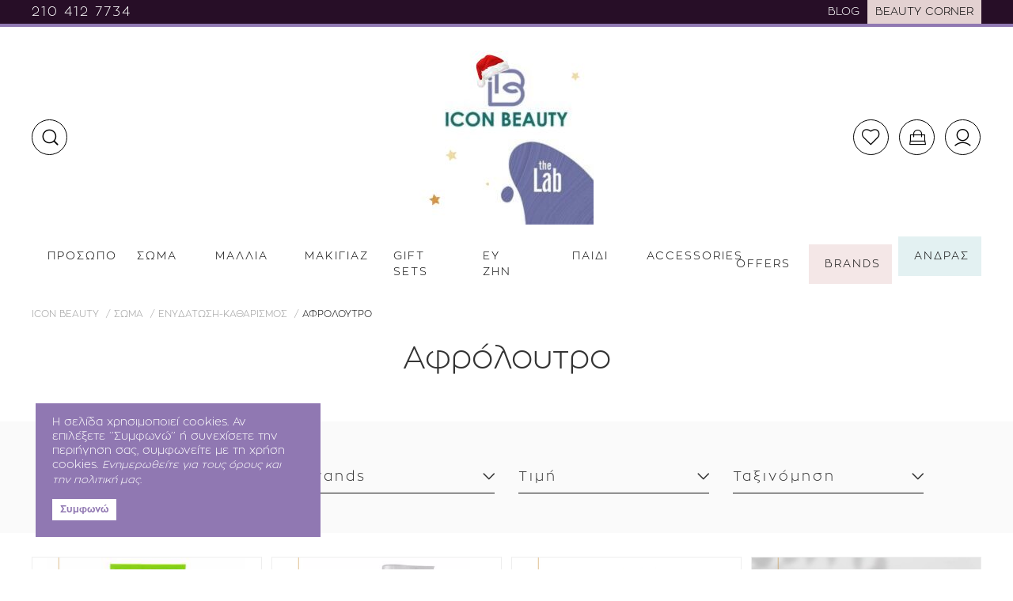

--- FILE ---
content_type: text/html; charset=utf-8
request_url: https://www.iconbeauty.gr/soma/enudatosi/serum
body_size: 40477
content:

<!DOCTYPE html>



<html lang="el" xmlns="http://www.w3.org/1999/xhtml">
<head id="Head">
    <meta charset="utf-8" />
    <meta http-equiv="x-ua-compatible" content="ie=edge" />
    <meta name="viewport" content="width=device-width, initial-scale=1, maximum-scale=1.0, user-scalable=no" />
    <title data-dotvvm-id="c12">Αφρόλουτρο</title>
    <meta name="description" content data-bind="attr: { &#39;content&#39;: (tags()||{}).Description }" />
    <meta name="keywords" content data-bind="attr: { &#39;content&#39;: (tags()||{}).Keywords }" />
    <meta name="facebook-domain-verification" content="fyhjfk1ztdq27g4ks98cxfsy5ld73n" />
    <meta name="google-site-verification" content="DeCbk4oKKFueJFUthFd8QEnCskvJi8w8Di4bmaSwobU" />
    <link rel="canonical" href="https://iconbeauty.gr/soma/enudatosi/serum" data-bind="attr: { &#39;href&#39;: (tags()||{}).CanonicalUrl }" />

    <meta property="og:title" content="Αφρόλουτρο" data-bind="attr: { &#39;content&#39;: (function(a){return (a=tags()&amp;&amp;tags().Og())==null?null:a.Title;}()) }" />
    <meta property="og:type" content="image/jpeg" data-bind="attr: { &#39;content&#39;: (function(a){return (a=tags()&amp;&amp;tags().Og())==null?null:a.Type;}()) }" />
    <meta property="og:url" content="https://iconbeauty.gr/soma/enudatosi/serum" data-bind="attr: { &#39;content&#39;: (function(a){return (a=tags()&amp;&amp;tags().Og())==null?null:a.Url;}()) }" />
    <meta property="og:image" content="https://www.iconbeauty.gr/filemanager/iconbeauty_shared.jpg" data-bind="attr: { &#39;content&#39;: (function(a){return (a=tags()&amp;&amp;tags().Og())==null?null:a.ImageUrl;}()) }" />
    <meta property="og:image:secure_url" content="https://www.iconbeauty.gr/filemanager/iconbeauty_shared.jpg" data-bind="attr: { &#39;content&#39;: (function(a){return (a=tags()&amp;&amp;tags().Og())==null?null:a.ImageUrl;}()) }" />
    <meta property="og:image:type" content="image/jpeg" data-bind="attr: { &#39;content&#39;: (function(a){return (a=tags()&amp;&amp;tags().Og())==null?null:a.ImageType;}()) }" />
    <meta property="og:image:width" content="400" data-bind="attr: { &#39;content&#39;: (function(a){return (a=tags()&amp;&amp;tags().Og())==null?null:a.ImageWidth;}()) }" />
    <meta property="og:image:height" content="300" data-bind="attr: { &#39;content&#39;: (function(a){return (a=tags()&amp;&amp;tags().Og())==null?null:a.ImageHeight;}()) }" />
    <meta property="og:image:alt" content="Αφρόλουτρο" data-bind="attr: { &#39;content&#39;: (function(a){return (a=tags()&amp;&amp;tags().Og())==null?null:a.ImageAlt;}()) }" />
    <meta property="og:video" content="" data-bind="attr: { &#39;content&#39;: (function(a){return (a=tags()&amp;&amp;tags().Og())==null?null:a.VideoUrl;}()) }" />
    <meta property="og:video:secure_url" content="" data-bind="attr: { &#39;content&#39;: (function(a){return (a=tags()&amp;&amp;tags().Og())==null?null:a.VideoUrl;}()) }" />
    <meta property="og:video:type" content="" data-bind="attr: { &#39;content&#39;: (function(a){return (a=tags()&amp;&amp;tags().Og())==null?null:a.VideoType;}()) }" />
    <meta property="og:video:width" content="" data-bind="attr: { &#39;content&#39;: (function(a){return (a=tags()&amp;&amp;tags().Og())==null?null:a.VideoWidth;}()) }" />
    <meta property="og:video:height" content="" data-bind="attr: { &#39;content&#39;: (function(a){return (a=tags()&amp;&amp;tags().Og())==null?null:a.VideoeHeight;}()) }" />

    <link rel="icon" type="image/x-icon" href="/assets/img/ICON_BEAUTY_FAVICON.jpg" />
    <link rel="shortcut icon" type="image/x-icon" href="/assets/img/logo/favicon.png" />
    <link rel="stylesheet" type="text/css" href="/assets/css/mstm.css?v=23f357c1-09ef-4624-a0e8-2d84d30b83ac" />
    <link rel="stylesheet" type="text/css" href="/assets/css/slickandthemeandnou.min.css" />
    <link rel="stylesheet" href="/assets/css/jquery-ui.css" />
    <link rel="stylesheet" href="/assets/css/sendinblue.css" />

    <script async src='https://www.googletagmanager.com/gtag/js?id=G-3Q6GGXYX79'></script>
<script>
window.dataLayer = window.dataLayer || [];
dataLayer.push({ 
'facebookID': '653272150313546',
'googleAnalyticsID': 'G-3Q6GGXYX79',
'skroutzID': '',
'googleConversionID': '',
'googleConversionLabel': '',
'googleRemarketingID': '380399844',
'linkwiseID': '',
'isB2B': false,
'consentMarketing': true,
 });
function gtag(){dataLayer.push(arguments);}
gtag('js', new Date());
gtag('config', 'G-3Q6GGXYX79');
(function(w,d,s,l,i){w[l]=w[l]||[];w[l].push({'gtm.start': new Date().getTime(),event:'gtm.js'});var f=d.getElementsByTagName(s)[0], j=d.createElement(s),dl=l!='dataLayer'?'&l='+l:'';j.async=true;j.src= 'https://www.googletagmanager.com/gtm.js?id='+i+dl;f.parentNode.insertBefore(j,f); })(window,document,'script','dataLayer','GTM-P92GQCT');
</script>


<link rel="preload" href="/dotvvmResource/9fsF4q5bS2lii3Xc3GKj/knockout" as="script" /><link rel="preload" href="/dotvvmResource/LfNdKZ-HUbxFtbc_2KMQ/dotvvm--internal" as="script" /><link rel="preload" href="/dotvvmResource/6gbbl3cyT8gneN4IcX0C/globalize" as="script" /><link rel="preload" href="/dotvvmResource/XUMRR2xydADmbtndtG0n/globalize---el-GR" as="script" /></head>

<body id="Body">
    <div data-dotvvm-id="c69" id="body-popups"></div>
    <div data-dotvvm-id="c71" data-bind="html: TagManagerSpaLoad"></div>

    <div data-dotvvm-id="c73" data-bind="html: MarketingEvents"></div>

    <div id="overlay-smoke"></div>

    <header class="mstm-header-area mstm-fixed pop scroll_is_at_top">
        <div class="mstm-top-bar-outer">
            <div class="mstm-top-bar-inner container">
                <div class="area1"><a href="tel:2104127734">210 412 7734</a></div>
                <div class="area2 mstm-top-bar-outer">
                    <div data-dotvvm-id="c89" id="mstm-global-banner-TopFullWidth"></div>
                </div>
                <p class="area3">
                    <a href="/blog">BLOG</a>
                    <a href="/beauty-corner">BEAUTY CORNER</a>
                </p>
            </div>
        </div>

        <div class="mstm-top-bar-outer-shop-now">
            <div class="container" data-dotvvm-id="c105" id="mstm-global-banner-Top"><span class="msicon-before-relative"></span></div>
        </div>

        <div class="mstm-logo-and-components container">
            <div class="mstm-header-logo-search-cart-login">
                <div class="mstm-mobile-menu-and-search">
                    <div onclick="OpenMenu(this)" id="mobile-menu-burger"><span class="burger-menu msicon-before-relative"></span></div>

                    <div class="mstm-search">
                        <span class="search-btn-toggle msicon-before-relative" id="search-btn"></span>
                    </div>
                </div>
                <div class="mstm-logo">
                    <a href="/">
                        
                        <span class="logo-sub"> </span>
                    </a>
                </div>

                <div class="mstm-cart-login-outer">

                    <div class="mstm-header-wishlist">
                        <a href="/account#account-orders_whislistarget" class="msicon-before-relative"></a>
                        <div class="wishlist-content" data-bind="visible: (wishlist()&amp;&amp;wishlist().length)==0||wishlist()==null?true:false">

                            <div class="empty-cart">
                                <div>
                                    <p class="msicon-before-relative wishlist"></p>
                                    <p class="text">Η λίστα με τα αγαπημένα σου είναι άδεια</p>
                                </div>
                            </div>
                        </div>
                        <div style="display:none" class="wishlist-content" data-bind="visible: (wishlist()&amp;&amp;wishlist().length)==0||wishlist()==null?false:true">
                            <div class="cart-content-inner">

                                <div class="mstm_cart-items clearfix" data-dotvvm-id="c159" data-bind="dotvvm-SSR-foreach: { &#39;data&#39;: wishlist }"></div>



                            </div>
                        </div>
                    </div>

                    <div class="mstm-header-components-cart cart-wrapper">
                        <a href="/cart" onclick="event.stopPropagation();!this.hasAttribute(&#39;disabled&#39;) &amp;&amp; dotvvm.handleSpaNavigation(this); return false;" rel="nofollow" data-bind="dotvvmEnable: true, class: (function(a){return &quot;msicon-before-relative &quot;+(((a=cart()&amp;&amp;cart().syCartProducts())==null?null:a.length)&gt;0?&quot;filled&quot;:&quot;&quot;);}())">
                            <span style="display:none" class="cart-qty-amount" data-bind="visible: (function(a){return ((a=cart()&amp;&amp;cart().syCartProducts())==null?null:a.length)==0||(cart()&amp;&amp;cart().syCartProducts())==null?false:true;}())">
                                <!-- ko text: (cart()||{}).syTotalProducts --><!-- /ko -->
                            </span>
                        </a>
                        <div class="cart-content" data-bind="visible: (function(a){return ((a=cart()&amp;&amp;cart().syCartProducts())==null?null:a.length)==0||(cart()&amp;&amp;cart().syCartProducts())==null?true:false;}())">

                            <div class="empty-cart">
                                <div>
                                    <p class="msicon-before-relative cart"></p>
                                    <p class="text">Το καλάθι σου είναι άδειο</p>
                                </div>
                            </div>
                        </div>
                        <div style="display:none" class="cart-content" data-bind="visible: (function(a){return ((a=cart()&amp;&amp;cart().syCartProducts())==null?null:a.length)==0||(cart()&amp;&amp;cart().syCartProducts())==null?false:true;}())">
                            <div class="cart-content-inner">
                                <div>
                                    <div style="display:none" class="mstm-unavailable-product-stock" data-bind="visible: (cart()&amp;&amp;cart().syCartError())==&quot;&quot;||(cart()&amp;&amp;cart().syCartError())==null?false:true">
                                        <div class=" alert alert-danger fade show" role="alert">
                                            <!-- ko text: (cart()||{}).syCartError --><!-- /ko -->
                                        </div>
                                    </div>
                                </div>

                                <div class="mstm_cart-items clearfix" data-dotvvm-id="c250" data-bind="dotvvm-SSR-foreach: { &#39;data&#39;: (cart()||{}).syCartProducts }"></div>
                                <div class="cart-price-total-amount">
                                    <span>Σύνολο : </span>
                                    <span class="cart-total-amount" data-bind="text: (cart()||{}).syGrandTotalCartString"></span>
                                </div>
                                <div class="" data-dotvvm-id="c333" id="mstm-global-banner-Cart"></div>

                                <div class="cart-checkout-button">
                                    <a href="/cart" onclick="event.stopPropagation();!this.hasAttribute(&#39;disabled&#39;) &amp;&amp; dotvvm.handleSpaNavigation(this); return false;" class="btn btn-primary mstm-go-to-cart-button" data-bind="dotvvmEnable: true">
                                        Καλάθι
                                    </a>
                                    <a href="/checkout" onclick="event.stopPropagation();!this.hasAttribute(&#39;disabled&#39;) &amp;&amp; dotvvm.handleSpaNavigation(this); return false;" style="display:none" class=" btn btn-secondary mstm-go-to-checkout-button" data-bind="dotvvmEnable: true, visible: (cart()&amp;&amp;cart().syIsAuthenticated())==true?true:false">
                                        Αγορά
                                        <i class="msicon-before-relative next-arrow"></i>
                                    </a>
                                    <a href="/prompt-login" onclick="event.stopPropagation();!this.hasAttribute(&#39;disabled&#39;) &amp;&amp; dotvvm.handleSpaNavigation(this); return false;" class="btn btn-secondary mstm-go-to-checkout-button" data-bind="dotvvmEnable: true, visible: (cart()&amp;&amp;cart().syIsAuthenticated())==true?false:true">
                                        Αγορά
                                        <i class="msicon-before-relative next-arrow"></i>
                                    </a>

                                </div>
                            </div>
                        </div>

                    </div>

                    <div class="mstm-header-components-account">
                        <a href="/account#myshop_myaccount" class="msicon-before-relative" rel="nofollow">
                            <span style="display:none" class="mstm-account-checked" data-bind="visible: (cart()||{}).syIsAuthenticated"></span>
                        </a>
                        <div class="account-content" data-bind="visible: (cart()&amp;&amp;cart().syIsAuthenticated())==true?false:true">

                            <div class="account-content-inside">
                                <div class="account-content-header">
                                    <p class="tab-header" mstm-tab="login-register">Σύνδεση</p>
                                    <p class="tab-header" mstm-tab="login-register">Εγγραφή</p>
                                </div>
                                <div class="account-content-inner">
                                    <div class="alert alert-danger fade show" role="alert" id="login-alerts-popup" data-bind="visible: (function(a){return ((a=loginResponse()&amp;&amp;loginResponse().Validation())==null?null:a.length)&gt;=1?true:false;}()), foreach: { &#39;data&#39;: (loginResponse()||{}).Validation }">
                                            <div data-bind="html: $data==&quot;user-404&quot;?&quot;Το email ή/και ο κωδικός είναι λανθασμένα&quot;+&quot;&lt;br /&gt;&quot;:&quot;&quot;"></div>
                                            <div data-bind="html: $data==&quot;password-notvalid&quot;?&quot;Το email χρήστη ή/και ο κωδικός είναι λανθασμένα&quot;+&quot;&lt;br /&gt;&quot;:&quot;&quot;"></div>
                                            <div data-bind="html: $data==&quot;customer-404&quot;?&quot;Δεν υπάρχει λογαριασμός με αυτό το email&quot;+&quot;&lt;br /&gt;&quot;:&quot;&quot;"></div>

                                            <div data-bind="html: $data==&quot;username-404&quot;?&quot;Το πεδίο email είναι λάθος η είναι κένο&quot;+&quot;&lt;br /&gt;&quot;:&quot;&quot;"></div>
                                            <div data-bind="html: $data==&quot;username-notvalid&quot;?&quot;Το πεδίο email είναι λάθος.&quot;+&quot;&lt;br /&gt;&quot;:&quot;&quot;"></div>
                                            <div data-bind="html: $data==&quot;password-notsame&quot;?&quot;Τα πεδία κωδικός και επαλήθευση κωδικού δεν είναι ίδια&quot;+&quot;&lt;br /&gt;&quot;:&quot;&quot;"></div>
                                            <div data-bind="html: $data==&quot;password-empty&quot;?&quot;Το πεδίο κωδικός είναι υποχρεωτικό πεδίο&quot;+&quot;&lt;br /&gt;&quot;:&quot;&quot;"></div>
                                            <div data-bind="html: $data==&quot;account-deactivated&quot;?&quot;Ο λογαριασμός είναι απενεργοποιημένος&quot;+&quot;&lt;br /&gt;&quot;:&quot;&quot;"></div>
                                            <div data-bind="html: $data==&quot;account-alreadyexist&quot;?&quot;Υπάρχει ήδη λογαριασμός με αυτό το email&quot;+&quot;&lt;br /&gt;&quot;:&quot;&quot;"></div>
                                            <div data-bind="html: $data==&quot;customer-not-b2b&quot;?&quot;Ο Λογαριασμός σας δεν είναι B2B&quot;+&quot;&lt;br /&gt;&quot;:&quot;&quot;"></div>
                                            <div data-bind="html: $data==&quot;customer-account-b2b-not-active&quot;?&quot;Παρακαλώ επικοινωνήστε με τον διαχειριστή για την ενεργοποίηση του λογαριασμού σας&quot;+&quot;&lt;br /&gt;&quot;:&quot;&quot;"></div>

                                        </div>
                                    <div class="tab-content" mstm-tab="login-register">
                                        <div class="outline-error">
                                            <input type="text" class="form-control" placeholder="email" id="login-name" data-bind="attr: { &#39;validationError&#39;: UserValidator()&amp;&amp;UserValidator().NotValidLoginEmail()||UserValidator()&amp;&amp;UserValidator().EmptyLoginEmail() }, value: (loginRequest()||{}).Username" />
                                            <p class="alert alert-danger inline fade show" data-bind="visible: (UserValidator()||{}).NotValidLoginEmail">To Email σας δεν είναι έγκυρο</p>
                                            <p class="alert alert-danger inline fade show" data-bind="visible: (UserValidator()||{}).EmptyLoginEmail">Δεν έχετε συμπληρώσει email </p>
                                        </div>
                                        <div class="outline-error">
                                            <input type="password" class="form-control" placeholder="κωδικός" id="login-pass" data-bind="attr: { &#39;validationError&#39;: (UserValidator()||{}).NotValidLoginPass }, value: (loginRequest()||{}).Password" />
                                            <p class="alert alert-danger inline fade show" data-bind="visible: (UserValidator()||{}).NotValidLoginPass">Δεν έχετε συμπληρώσει κωδικό </p>
                                        </div>
                                        <div>
                                            <button type="button" class="btn btn-primary login-customer" onclick="dotvvm.postBack(&quot;root&quot;,this,[],&quot;+rWXQNEdaDonzofA&quot;,&quot;&quot;,null,[&quot;validate-root&quot;]);event.stopPropagation();return false;">
                                                Είσοδος
                                                <i class="msicon-before-relative next-arrow"></i>
                                            </button>
                                            <p class="lost_password"><a href="/remember-password">Ξέχασα τον κωδικό μου</a></p>

                                        </div>
                                    </div>
                                    <div class="tab-content" mstm-tab="login-register">
                                        <div class="outline-error">
                                            <input type="text" class="form-control" placeholder="email *" id="reg-email" data-bind="attr: { &#39;validationError&#39;: UserValidator()&amp;&amp;UserValidator().NotValidRegisterEmail()||UserValidator()&amp;&amp;UserValidator().EmptyRegisterEmail() }, value: (registrationRequest()||{}).Username" />
                                            <p class="alert alert-danger inline fade show" data-bind="visible: (UserValidator()||{}).NotValidRegisterEmail">To Email σας δεν είναι έγκυρο</p>
                                            <p class="alert alert-danger inline fade show" data-bind="visible: (UserValidator()||{}).EmptyRegisterEmail">Δεν έχετε συμπληρώσει email </p>
                                        </div>
                                        <div class="outline-error">
                                            <input type="password" class="form-control" placeholder="κωδικός *" data-bind="attr: { &#39;validationError&#39;: (UserValidator()||{}).NotValidRegisterPassword }, value: (registrationRequest()||{}).Password" />
                                            <p class="alert alert-danger inline fade show" data-bind="visible: (UserValidator()||{}).NotValidRegisterPassword">Δεν έχετε συμπληρώσει κωδικό </p>
                                        </div>
                                        <div class="outline-error">
                                            <input type="password" class="form-control" placeholder="επιβεβαίωση κωδικού *" data-bind="attr: { &#39;validationError&#39;: (UserValidator()||{}).NotValidRegisterConfirmPassword }, value: (registrationRequest()||{}).ConfirmPassword" />
                                            <p class="alert alert-danger inline fade show" data-bind="visible: (UserValidator()||{}).NotValidRegisterConfirmPassword">Δεν έχετε συμπληρώσει κωδικό </p>
                                        </div>
                                        <div>
                                            <button type="button" class="btn btn-primary " onclick="dotvvm.postBack(&quot;root&quot;,this,[],&quot;UfNH4skBqKf6b+d5&quot;,&quot;&quot;,null,[&quot;validate-root&quot;]);event.stopPropagation();return false;" data-bind="dotvvmEnable: AcceptGdrp">Εγγραφή</button>
                                            <div class="mstm-checkbox mstm-agree-gdpr">
                                                <label>
                                                    Αποδέχομαι τους <a href="/oroi-xrisis" class="underline gdpron" target="_blank">όρους</a>
                                                    <input class="mstm-radio-button" type="checkbox" data-bind="dotvvm-CheckState: AcceptGdrp, checkedValue: true"/>
                                                    <span class="checkmark"></span>
                                                </label>
                                            </div>

                                        </div>
                                        <p class="required-fields-text">Τα πεδία με * είναι υποχρεωτικά</p>

                                    </div>
                                </div>

                            </div>
                        </div>
                    </div>

                </div>

            </div>
            <div class="mstm-main-menu desktop">
                <nav>
                    <div onclick="OpenMenu(this)" id="mobile-menu-close">
                        <span class="msicon-before-relative mstm-close-burger-menu"></span>
                    </div>
                    <ul class="mstm-main-menu-desktop-ul-outer" data-bind="dotvvm-SSR-foreach: { &#39;data&#39;: MainMenu }"><!-- ko dotvvm-SSR-item: 0 -->
                            <li class="megamenu  hasChildren" menu-type="small" menu-head="0" data-bind="class: &quot;megamenu &quot;+LI_Class()+((SubMenu()&amp;&amp;SubMenu().length)&gt;0?&quot; hasChildren&quot;:&quot; &quot;), attr: { &#39;menu-type&#39;: (SubMenu()&amp;&amp;SubMenu().length)&lt;=6?&quot;small&quot;:&quot;&quot;, &#39;menu-head&#39;: dotvvm.globalize.bindingNumberToString($index()) }">

                                <a href="/prosopo" onclick="event.stopPropagation();!this.hasAttribute(&#39;disabled&#39;) &amp;&amp; dotvvm.handleSpaNavigation(this); return false;" class="" data-bind="attr: { &#39;href&#39;: &#39;/&#39; + dotvvm.buildRouteUrl(&quot;{url?}&quot;, {&#39;url&#39;: URL}) + &#39;&#39; }, dotvvmEnable: true, visible: Routename()==&quot;disable_spa&quot;?false:true, class: A_Class">
                                    <span>Πρόσωπο</span>
                                </a>
                                

                                <div class="mstm-sub-menu" menu-tab="0" data-bind="class: (Thumbnail()==null?null:Thumbnail().length)&gt;0?&quot;mstm-sub-menu has-thumbnail&quot;:&quot;mstm-sub-menu&quot;, attr: { &#39;menu-tab&#39;: dotvvm.globalize.bindingNumberToString($index()) }">
                                    <div class="menu-back-title">
                                        <i class="msicon-before-inline"></i>
                                        <span class="remove-accents">Πρόσωπο</span>
                                    </div>
                                    <div style="display:none" class="mstm-thumbnail" data-bind="visible: (Thumbnail()==null?null:Thumbnail().length)&gt;0"><img src="" data-bind="attr: { &#39;src&#39;: Thumbnail }" /></div>

                                    <ul data-bind="dotvvm-SSR-foreach: { &#39;data&#39;: SubMenu }"><!-- ko dotvvm-SSR-item: 0 -->
                                            <li class="hasChildren " data-bind="class: (SubMenu()&amp;&amp;SubMenu().length)&gt;0?&quot;hasChildren &quot;+LI_Class():LI_Class">
                                                <a href="/prosopo/enudatwsh-proswpou" onclick="event.stopPropagation();!this.hasAttribute(&#39;disabled&#39;) &amp;&amp; dotvvm.handleSpaNavigation(this); return false;" class="" data-bind="attr: { &#39;href&#39;: &#39;/&#39; + dotvvm.buildRouteUrl(&quot;{url?}&quot;, {&#39;url&#39;: URL}) + &#39;&#39; }, dotvvmEnable: true, visible: Routename()==&quot;disable_spa&quot;?false:true, class: A_Class">
                                                    <span>Ενυδάτωση-Αντιγήρανση</span>
                                                </a>
                                                

                                                <ul class="mstm-sub-menu secondlevel" data-bind="dotvvm-SSR-foreach: { &#39;data&#39;: SubMenu }"><!-- ko dotvvm-SSR-item: 0 -->
                                                        <li>
                                                            <a href="/prosopo/enudatwsh-proswpou/enudatwsh-hmeras" onclick="event.stopPropagation();!this.hasAttribute(&#39;disabled&#39;) &amp;&amp; dotvvm.handleSpaNavigation(this); return false;" class="" data-bind="attr: { &#39;href&#39;: &#39;/&#39; + dotvvm.buildRouteUrl(&quot;{url?}&quot;, {&#39;url&#39;: URL}) + &#39;&#39; }, dotvvmEnable: true, visible: Routename()==&quot;disable_spa&quot;?false:true, class: A_Class">Κρέμα Ημέρας</a>
                                                            
                                                        </li>
                                                    <!-- /ko --><!-- ko dotvvm-SSR-item: 1 -->
                                                        <li>
                                                            <a href="/prosopo/enudatwsh-proswpou/enudatwsh-nuxtas" onclick="event.stopPropagation();!this.hasAttribute(&#39;disabled&#39;) &amp;&amp; dotvvm.handleSpaNavigation(this); return false;" class="" data-bind="attr: { &#39;href&#39;: &#39;/&#39; + dotvvm.buildRouteUrl(&quot;{url?}&quot;, {&#39;url&#39;: URL}) + &#39;&#39; }, dotvvmEnable: true, visible: Routename()==&quot;disable_spa&quot;?false:true, class: A_Class">Κρέμα Νύχτας</a>
                                                            
                                                        </li>
                                                    <!-- /ko --><!-- ko dotvvm-SSR-item: 2 -->
                                                        <li>
                                                            <a href="/prosopo/enudatwsh-proswpou/antigransi" onclick="event.stopPropagation();!this.hasAttribute(&#39;disabled&#39;) &amp;&amp; dotvvm.handleSpaNavigation(this); return false;" class="" data-bind="attr: { &#39;href&#39;: &#39;/&#39; + dotvvm.buildRouteUrl(&quot;{url?}&quot;, {&#39;url&#39;: URL}) + &#39;&#39; }, dotvvmEnable: true, visible: Routename()==&quot;disable_spa&quot;?false:true, class: A_Class">Αντιγήρανση</a>
                                                            
                                                        </li>
                                                    <!-- /ko --><!-- ko dotvvm-SSR-item: 3 -->
                                                        <li>
                                                            <a href="/prosopo/enudatwsh-proswpou/serums-and-boosters" onclick="event.stopPropagation();!this.hasAttribute(&#39;disabled&#39;) &amp;&amp; dotvvm.handleSpaNavigation(this); return false;" class="" data-bind="attr: { &#39;href&#39;: &#39;/&#39; + dotvvm.buildRouteUrl(&quot;{url?}&quot;, {&#39;url&#39;: URL}) + &#39;&#39; }, dotvvmEnable: true, visible: Routename()==&quot;disable_spa&quot;?false:true, class: A_Class">Serums and Boosters</a>
                                                            
                                                        </li>
                                                    <!-- /ko --><!-- ko dotvvm-SSR-item: 4 -->
                                                        <li>
                                                            <a href="/prosopo/enudatwsh-proswpou/therapeies-prosopou" onclick="event.stopPropagation();!this.hasAttribute(&#39;disabled&#39;) &amp;&amp; dotvvm.handleSpaNavigation(this); return false;" class="" data-bind="attr: { &#39;href&#39;: &#39;/&#39; + dotvvm.buildRouteUrl(&quot;{url?}&quot;, {&#39;url&#39;: URL}) + &#39;&#39; }, dotvvmEnable: true, visible: Routename()==&quot;disable_spa&quot;?false:true, class: A_Class">Θεραπείες Προσώπου</a>
                                                            
                                                        </li>
                                                    <!-- /ko --><!-- ko dotvvm-SSR-item: 5 -->
                                                        <li>
                                                            <a href="/prosopo/enudatwsh-proswpou/bb-and-cc" onclick="event.stopPropagation();!this.hasAttribute(&#39;disabled&#39;) &amp;&amp; dotvvm.handleSpaNavigation(this); return false;" class="" data-bind="attr: { &#39;href&#39;: &#39;/&#39; + dotvvm.buildRouteUrl(&quot;{url?}&quot;, {&#39;url&#39;: URL}) + &#39;&#39; }, dotvvmEnable: true, visible: Routename()==&quot;disable_spa&quot;?false:true, class: A_Class">ΒΒ and CC</a>
                                                            
                                                        </li>
                                                    <!-- /ko --><!-- ko dotvvm-SSR-item: 6 -->
                                                        <li>
                                                            <a href="/prosopo/enudatwsh-proswpou/maskes-prosopou" onclick="event.stopPropagation();!this.hasAttribute(&#39;disabled&#39;) &amp;&amp; dotvvm.handleSpaNavigation(this); return false;" class="" data-bind="attr: { &#39;href&#39;: &#39;/&#39; + dotvvm.buildRouteUrl(&quot;{url?}&quot;, {&#39;url&#39;: URL}) + &#39;&#39; }, dotvvmEnable: true, visible: Routename()==&quot;disable_spa&quot;?false:true, class: A_Class">Μάσκες Προσώπου</a>
                                                            
                                                        </li>
                                                    <!-- /ko --><!-- ko dotvvm-SSR-item: 7 -->
                                                        <li>
                                                            <a href="/prosopo/enudatwsh-proswpou/elaia" onclick="event.stopPropagation();!this.hasAttribute(&#39;disabled&#39;) &amp;&amp; dotvvm.handleSpaNavigation(this); return false;" class="" data-bind="attr: { &#39;href&#39;: &#39;/&#39; + dotvvm.buildRouteUrl(&quot;{url?}&quot;, {&#39;url&#39;: URL}) + &#39;&#39; }, dotvvmEnable: true, visible: Routename()==&quot;disable_spa&quot;?false:true, class: A_Class">Έλαια</a>
                                                            
                                                        </li>
                                                    <!-- /ko --><!-- ko dotvvm-SSR-item: 8 -->
                                                        <li>
                                                            <a href="/prosopo/enudatwsh-proswpou/spray-anazoognisis" onclick="event.stopPropagation();!this.hasAttribute(&#39;disabled&#39;) &amp;&amp; dotvvm.handleSpaNavigation(this); return false;" class="" data-bind="attr: { &#39;href&#39;: &#39;/&#39; + dotvvm.buildRouteUrl(&quot;{url?}&quot;, {&#39;url&#39;: URL}) + &#39;&#39; }, dotvvmEnable: true, visible: Routename()==&quot;disable_spa&quot;?false:true, class: A_Class">Spray Αναζωογόνησης </a>
                                                            
                                                        </li>
                                                    <!-- /ko --><!-- ko dotvvm-SSR-item: 9 -->
                                                        <li>
                                                            <a href="/prosopo/enudatwsh-proswpou/gels" onclick="event.stopPropagation();!this.hasAttribute(&#39;disabled&#39;) &amp;&amp; dotvvm.handleSpaNavigation(this); return false;" class="" data-bind="attr: { &#39;href&#39;: &#39;/&#39; + dotvvm.buildRouteUrl(&quot;{url?}&quot;, {&#39;url&#39;: URL}) + &#39;&#39; }, dotvvmEnable: true, visible: Routename()==&quot;disable_spa&quot;?false:true, class: A_Class">Gels</a>
                                                            
                                                        </li>
                                                    <!-- /ko --></ul>
                                            </li>
                                        <!-- /ko --><!-- ko dotvvm-SSR-item: 1 -->
                                            <li class="hasChildren " data-bind="class: (SubMenu()&amp;&amp;SubMenu().length)&gt;0?&quot;hasChildren &quot;+LI_Class():LI_Class">
                                                <a href="/prosopo/katharismos-proswpou" onclick="event.stopPropagation();!this.hasAttribute(&#39;disabled&#39;) &amp;&amp; dotvvm.handleSpaNavigation(this); return false;" class="" data-bind="attr: { &#39;href&#39;: &#39;/&#39; + dotvvm.buildRouteUrl(&quot;{url?}&quot;, {&#39;url&#39;: URL}) + &#39;&#39; }, dotvvmEnable: true, visible: Routename()==&quot;disable_spa&quot;?false:true, class: A_Class">
                                                    <span>Καθαρισμός-Τόνωση</span>
                                                </a>
                                                

                                                <ul class="mstm-sub-menu secondlevel" data-bind="dotvvm-SSR-foreach: { &#39;data&#39;: SubMenu }"><!-- ko dotvvm-SSR-item: 0 -->
                                                        <li>
                                                            <a href="/prosopo/katharismos-proswpou/katharistika-proswpou" onclick="event.stopPropagation();!this.hasAttribute(&#39;disabled&#39;) &amp;&amp; dotvvm.handleSpaNavigation(this); return false;" class="" data-bind="attr: { &#39;href&#39;: &#39;/&#39; + dotvvm.buildRouteUrl(&quot;{url?}&quot;, {&#39;url&#39;: URL}) + &#39;&#39; }, dotvvmEnable: true, visible: Routename()==&quot;disable_spa&quot;?false:true, class: A_Class">Καθαριστικά</a>
                                                            
                                                        </li>
                                                    <!-- /ko --><!-- ko dotvvm-SSR-item: 1 -->
                                                        <li>
                                                            <a href="/prosopo/katharismos-proswpou/losion-proswpou" onclick="event.stopPropagation();!this.hasAttribute(&#39;disabled&#39;) &amp;&amp; dotvvm.handleSpaNavigation(this); return false;" class="" data-bind="attr: { &#39;href&#39;: &#39;/&#39; + dotvvm.buildRouteUrl(&quot;{url?}&quot;, {&#39;url&#39;: URL}) + &#39;&#39; }, dotvvmEnable: true, visible: Routename()==&quot;disable_spa&quot;?false:true, class: A_Class">Τονωτική Λοσιόν</a>
                                                            
                                                        </li>
                                                    <!-- /ko --><!-- ko dotvvm-SSR-item: 2 -->
                                                        <li>
                                                            <a href="/prosopo/katharismos-proswpou/apolepisi-proswpou" onclick="event.stopPropagation();!this.hasAttribute(&#39;disabled&#39;) &amp;&amp; dotvvm.handleSpaNavigation(this); return false;" class="" data-bind="attr: { &#39;href&#39;: &#39;/&#39; + dotvvm.buildRouteUrl(&quot;{url?}&quot;, {&#39;url&#39;: URL}) + &#39;&#39; }, dotvvmEnable: true, visible: Routename()==&quot;disable_spa&quot;?false:true, class: A_Class">Απολέπιση</a>
                                                            
                                                        </li>
                                                    <!-- /ko --><!-- ko dotvvm-SSR-item: 3 -->
                                                        <li>
                                                            <a href="/prosopo/katharismos-proswpou/maska-prosopou" onclick="event.stopPropagation();!this.hasAttribute(&#39;disabled&#39;) &amp;&amp; dotvvm.handleSpaNavigation(this); return false;" class="" data-bind="attr: { &#39;href&#39;: &#39;/&#39; + dotvvm.buildRouteUrl(&quot;{url?}&quot;, {&#39;url&#39;: URL}) + &#39;&#39; }, dotvvmEnable: true, visible: Routename()==&quot;disable_spa&quot;?false:true, class: A_Class">Μάσκα Προσώπου</a>
                                                            
                                                        </li>
                                                    <!-- /ko --><!-- ko dotvvm-SSR-item: 4 -->
                                                        <li>
                                                            <a href="/prosopo/katharismos-proswpou/ugo-katharismou" onclick="event.stopPropagation();!this.hasAttribute(&#39;disabled&#39;) &amp;&amp; dotvvm.handleSpaNavigation(this); return false;" class="" data-bind="attr: { &#39;href&#39;: &#39;/&#39; + dotvvm.buildRouteUrl(&quot;{url?}&quot;, {&#39;url&#39;: URL}) + &#39;&#39; }, dotvvmEnable: true, visible: Routename()==&quot;disable_spa&quot;?false:true, class: A_Class">Υγρό Καθαρισμού</a>
                                                            
                                                        </li>
                                                    <!-- /ko --></ul>
                                            </li>
                                        <!-- /ko --><!-- ko dotvvm-SSR-item: 2 -->
                                            <li class="hasChildren " data-bind="class: (SubMenu()&amp;&amp;SubMenu().length)&gt;0?&quot;hasChildren &quot;+LI_Class():LI_Class">
                                                <a href="/prosopo/matia-xeili-laimos" onclick="event.stopPropagation();!this.hasAttribute(&#39;disabled&#39;) &amp;&amp; dotvvm.handleSpaNavigation(this); return false;" class="" data-bind="attr: { &#39;href&#39;: &#39;/&#39; + dotvvm.buildRouteUrl(&quot;{url?}&quot;, {&#39;url&#39;: URL}) + &#39;&#39; }, dotvvmEnable: true, visible: Routename()==&quot;disable_spa&quot;?false:true, class: A_Class">
                                                    <span>Μάτια-Χείλη-Λαιμός</span>
                                                </a>
                                                

                                                <ul class="mstm-sub-menu secondlevel" data-bind="dotvvm-SSR-foreach: { &#39;data&#39;: SubMenu }"><!-- ko dotvvm-SSR-item: 0 -->
                                                        <li>
                                                            <a href="/prosopo/matia-xeili-laimos/krema-mation" onclick="event.stopPropagation();!this.hasAttribute(&#39;disabled&#39;) &amp;&amp; dotvvm.handleSpaNavigation(this); return false;" class="" data-bind="attr: { &#39;href&#39;: &#39;/&#39; + dotvvm.buildRouteUrl(&quot;{url?}&quot;, {&#39;url&#39;: URL}) + &#39;&#39; }, dotvvmEnable: true, visible: Routename()==&quot;disable_spa&quot;?false:true, class: A_Class">Μάτια</a>
                                                            
                                                        </li>
                                                    <!-- /ko --><!-- ko dotvvm-SSR-item: 1 -->
                                                        <li>
                                                            <a href="/prosopo/matia-xeili-laimos/krema-ga-laimo-kai-ntekolte" onclick="event.stopPropagation();!this.hasAttribute(&#39;disabled&#39;) &amp;&amp; dotvvm.handleSpaNavigation(this); return false;" class="" data-bind="attr: { &#39;href&#39;: &#39;/&#39; + dotvvm.buildRouteUrl(&quot;{url?}&quot;, {&#39;url&#39;: URL}) + &#39;&#39; }, dotvvmEnable: true, visible: Routename()==&quot;disable_spa&quot;?false:true, class: A_Class"> Λαιμός και Ντεκολτέ</a>
                                                            
                                                        </li>
                                                    <!-- /ko --><!-- ko dotvvm-SSR-item: 2 -->
                                                        <li>
                                                            <a href="/prosopo/matia-xeili-laimos/serum" onclick="event.stopPropagation();!this.hasAttribute(&#39;disabled&#39;) &amp;&amp; dotvvm.handleSpaNavigation(this); return false;" class="" data-bind="attr: { &#39;href&#39;: &#39;/&#39; + dotvvm.buildRouteUrl(&quot;{url?}&quot;, {&#39;url&#39;: URL}) + &#39;&#39; }, dotvvmEnable: true, visible: Routename()==&quot;disable_spa&quot;?false:true, class: A_Class">Serum</a>
                                                            
                                                        </li>
                                                    <!-- /ko --><!-- ko dotvvm-SSR-item: 3 -->
                                                        <li>
                                                            <a href="/prosopo/matia-xeili-laimos/peripoiisi-xeilion" onclick="event.stopPropagation();!this.hasAttribute(&#39;disabled&#39;) &amp;&amp; dotvvm.handleSpaNavigation(this); return false;" class="" data-bind="attr: { &#39;href&#39;: &#39;/&#39; + dotvvm.buildRouteUrl(&quot;{url?}&quot;, {&#39;url&#39;: URL}) + &#39;&#39; }, dotvvmEnable: true, visible: Routename()==&quot;disable_spa&quot;?false:true, class: A_Class">Περιποίηση Χειλιών</a>
                                                            
                                                        </li>
                                                    <!-- /ko --></ul>
                                            </li>
                                        <!-- /ko --><!-- ko dotvvm-SSR-item: 3 -->
                                            <li class="hasChildren " data-bind="class: (SubMenu()&amp;&amp;SubMenu().length)&gt;0?&quot;hasChildren &quot;+LI_Class():LI_Class">
                                                <a href="/prosopo/antiiliaki-prostasia" onclick="event.stopPropagation();!this.hasAttribute(&#39;disabled&#39;) &amp;&amp; dotvvm.handleSpaNavigation(this); return false;" class="" data-bind="attr: { &#39;href&#39;: &#39;/&#39; + dotvvm.buildRouteUrl(&quot;{url?}&quot;, {&#39;url&#39;: URL}) + &#39;&#39; }, dotvvmEnable: true, visible: Routename()==&quot;disable_spa&quot;?false:true, class: A_Class">
                                                    <span>Αντιηλιακή Προστασία</span>
                                                </a>
                                                

                                                <ul class="mstm-sub-menu secondlevel" data-bind="dotvvm-SSR-foreach: { &#39;data&#39;: SubMenu }"><!-- ko dotvvm-SSR-item: 0 -->
                                                        <li>
                                                            <a href="/prosopo/antiiliaki-prostasia/krema-antiiliakis-prostasias" onclick="event.stopPropagation();!this.hasAttribute(&#39;disabled&#39;) &amp;&amp; dotvvm.handleSpaNavigation(this); return false;" class="" data-bind="attr: { &#39;href&#39;: &#39;/&#39; + dotvvm.buildRouteUrl(&quot;{url?}&quot;, {&#39;url&#39;: URL}) + &#39;&#39; }, dotvvmEnable: true, visible: Routename()==&quot;disable_spa&quot;?false:true, class: A_Class">Κρέμα Αντιηλιακής Προστασίας</a>
                                                            
                                                        </li>
                                                    <!-- /ko --><!-- ko dotvvm-SSR-item: 1 -->
                                                        <li>
                                                            <a href="/prosopo/antiiliaki-prostasia/poudra-antiiliakis-prostasias" onclick="event.stopPropagation();!this.hasAttribute(&#39;disabled&#39;) &amp;&amp; dotvvm.handleSpaNavigation(this); return false;" class="" data-bind="attr: { &#39;href&#39;: &#39;/&#39; + dotvvm.buildRouteUrl(&quot;{url?}&quot;, {&#39;url&#39;: URL}) + &#39;&#39; }, dotvvmEnable: true, visible: Routename()==&quot;disable_spa&quot;?false:true, class: A_Class">Πούδρα Αντιηλιακής Προστασίας</a>
                                                            
                                                        </li>
                                                    <!-- /ko --><!-- ko dotvvm-SSR-item: 2 -->
                                                        <li>
                                                            <a href="/prosopo/antiiliaki-prostasia/antiiliako" onclick="event.stopPropagation();!this.hasAttribute(&#39;disabled&#39;) &amp;&amp; dotvvm.handleSpaNavigation(this); return false;" class="" data-bind="attr: { &#39;href&#39;: &#39;/&#39; + dotvvm.buildRouteUrl(&quot;{url?}&quot;, {&#39;url&#39;: URL}) + &#39;&#39; }, dotvvmEnable: true, visible: Routename()==&quot;disable_spa&quot;?false:true, class: A_Class">Αντιηλιακό</a>
                                                            
                                                        </li>
                                                    <!-- /ko --><!-- ko dotvvm-SSR-item: 3 -->
                                                        <li>
                                                            <a href="/prosopo/antiiliaki-prostasia/after-sun" onclick="event.stopPropagation();!this.hasAttribute(&#39;disabled&#39;) &amp;&amp; dotvvm.handleSpaNavigation(this); return false;" class="" data-bind="attr: { &#39;href&#39;: &#39;/&#39; + dotvvm.buildRouteUrl(&quot;{url?}&quot;, {&#39;url&#39;: URL}) + &#39;&#39; }, dotvvmEnable: true, visible: Routename()==&quot;disable_spa&quot;?false:true, class: A_Class">After Sun</a>
                                                            
                                                        </li>
                                                    <!-- /ko --><!-- ko dotvvm-SSR-item: 4 -->
                                                        <li>
                                                            <a href="/prosopo/antiiliaki-prostasia/self-tanning" onclick="event.stopPropagation();!this.hasAttribute(&#39;disabled&#39;) &amp;&amp; dotvvm.handleSpaNavigation(this); return false;" class="" data-bind="attr: { &#39;href&#39;: &#39;/&#39; + dotvvm.buildRouteUrl(&quot;{url?}&quot;, {&#39;url&#39;: URL}) + &#39;&#39; }, dotvvmEnable: true, visible: Routename()==&quot;disable_spa&quot;?false:true, class: A_Class">Self Tanning</a>
                                                            
                                                        </li>
                                                    <!-- /ko --></ul>
                                            </li>
                                        <!-- /ko --><!-- ko dotvvm-SSR-item: 4 -->
                                            <li class="hasChildren " data-bind="class: (SubMenu()&amp;&amp;SubMenu().length)&gt;0?&quot;hasChildren &quot;+LI_Class():LI_Class">
                                                <a href="/prosopo/set-and-travel-size" onclick="event.stopPropagation();!this.hasAttribute(&#39;disabled&#39;) &amp;&amp; dotvvm.handleSpaNavigation(this); return false;" class="" data-bind="attr: { &#39;href&#39;: &#39;/&#39; + dotvvm.buildRouteUrl(&quot;{url?}&quot;, {&#39;url&#39;: URL}) + &#39;&#39; }, dotvvmEnable: true, visible: Routename()==&quot;disable_spa&quot;?false:true, class: A_Class">
                                                    <span>Set and Travel Size</span>
                                                </a>
                                                

                                                <ul class="mstm-sub-menu secondlevel" data-bind="dotvvm-SSR-foreach: { &#39;data&#39;: SubMenu }"><!-- ko dotvvm-SSR-item: 0 -->
                                                        <li>
                                                            <a href="/prosopo/set-and-travel-size/peripoiisi-prosopou" onclick="event.stopPropagation();!this.hasAttribute(&#39;disabled&#39;) &amp;&amp; dotvvm.handleSpaNavigation(this); return false;" class="" data-bind="attr: { &#39;href&#39;: &#39;/&#39; + dotvvm.buildRouteUrl(&quot;{url?}&quot;, {&#39;url&#39;: URL}) + &#39;&#39; }, dotvvmEnable: true, visible: Routename()==&quot;disable_spa&quot;?false:true, class: A_Class">Περιποίηση Προσώπου</a>
                                                            
                                                        </li>
                                                    <!-- /ko --><!-- ko dotvvm-SSR-item: 1 -->
                                                        <li>
                                                            <a href="/prosopo/set-and-travel-size/katharismos" onclick="event.stopPropagation();!this.hasAttribute(&#39;disabled&#39;) &amp;&amp; dotvvm.handleSpaNavigation(this); return false;" class="" data-bind="attr: { &#39;href&#39;: &#39;/&#39; + dotvvm.buildRouteUrl(&quot;{url?}&quot;, {&#39;url&#39;: URL}) + &#39;&#39; }, dotvvmEnable: true, visible: Routename()==&quot;disable_spa&quot;?false:true, class: A_Class">Καθαρισμός</a>
                                                            
                                                        </li>
                                                    <!-- /ko --></ul>
                                            </li>
                                        <!-- /ko --><!-- ko dotvvm-SSR-item: 5 -->
                                            <li class data-bind="class: (SubMenu()&amp;&amp;SubMenu().length)&gt;0?&quot;hasChildren &quot;+LI_Class():LI_Class">
                                                <a href="/prosopo/epithemata-prosopou" onclick="event.stopPropagation();!this.hasAttribute(&#39;disabled&#39;) &amp;&amp; dotvvm.handleSpaNavigation(this); return false;" class="" data-bind="attr: { &#39;href&#39;: &#39;/&#39; + dotvvm.buildRouteUrl(&quot;{url?}&quot;, {&#39;url&#39;: URL}) + &#39;&#39; }, dotvvmEnable: true, visible: Routename()==&quot;disable_spa&quot;?false:true, class: A_Class">
                                                    <span>Επιθέματα Προσώπου</span>
                                                </a>
                                                

                                                <ul class="mstm-sub-menu secondlevel" data-bind="dotvvm-SSR-foreach: { &#39;data&#39;: SubMenu }"></ul>
                                            </li>
                                        <!-- /ko --></ul>
                                </div>
                            </li>
                        <!-- /ko --><!-- ko dotvvm-SSR-item: 1 -->
                            <li class="megamenu  hasChildren" menu-type="small" menu-head="1" data-bind="class: &quot;megamenu &quot;+LI_Class()+((SubMenu()&amp;&amp;SubMenu().length)&gt;0?&quot; hasChildren&quot;:&quot; &quot;), attr: { &#39;menu-type&#39;: (SubMenu()&amp;&amp;SubMenu().length)&lt;=6?&quot;small&quot;:&quot;&quot;, &#39;menu-head&#39;: dotvvm.globalize.bindingNumberToString($index()) }">

                                <a href="/soma" onclick="event.stopPropagation();!this.hasAttribute(&#39;disabled&#39;) &amp;&amp; dotvvm.handleSpaNavigation(this); return false;" class="" data-bind="attr: { &#39;href&#39;: &#39;/&#39; + dotvvm.buildRouteUrl(&quot;{url?}&quot;, {&#39;url&#39;: URL}) + &#39;&#39; }, dotvvmEnable: true, visible: Routename()==&quot;disable_spa&quot;?false:true, class: A_Class">
                                    <span>Σώμα</span>
                                </a>
                                

                                <div class="mstm-sub-menu" menu-tab="1" data-bind="class: (Thumbnail()==null?null:Thumbnail().length)&gt;0?&quot;mstm-sub-menu has-thumbnail&quot;:&quot;mstm-sub-menu&quot;, attr: { &#39;menu-tab&#39;: dotvvm.globalize.bindingNumberToString($index()) }">
                                    <div class="menu-back-title">
                                        <i class="msicon-before-inline"></i>
                                        <span class="remove-accents">Σώμα</span>
                                    </div>
                                    <div style="display:none" class="mstm-thumbnail" data-bind="visible: (Thumbnail()==null?null:Thumbnail().length)&gt;0"><img src="" data-bind="attr: { &#39;src&#39;: Thumbnail }" /></div>

                                    <ul data-bind="dotvvm-SSR-foreach: { &#39;data&#39;: SubMenu }"><!-- ko dotvvm-SSR-item: 0 -->
                                            <li class="hasChildren " data-bind="class: (SubMenu()&amp;&amp;SubMenu().length)&gt;0?&quot;hasChildren &quot;+LI_Class():LI_Class">
                                                <a href="/soma/adunatisma-susfixi" onclick="event.stopPropagation();!this.hasAttribute(&#39;disabled&#39;) &amp;&amp; dotvvm.handleSpaNavigation(this); return false;" class="" data-bind="attr: { &#39;href&#39;: &#39;/&#39; + dotvvm.buildRouteUrl(&quot;{url?}&quot;, {&#39;url&#39;: URL}) + &#39;&#39; }, dotvvmEnable: true, visible: Routename()==&quot;disable_spa&quot;?false:true, class: A_Class">
                                                    <span>Αδυνάτισμα &amp; Σύσφιξη</span>
                                                </a>
                                                

                                                <ul class="mstm-sub-menu secondlevel" data-bind="dotvvm-SSR-foreach: { &#39;data&#39;: SubMenu }"><!-- ko dotvvm-SSR-item: 0 -->
                                                        <li>
                                                            <a href="/soma/adunatisma-susfixi/kata-tis-kuttaritidas" onclick="event.stopPropagation();!this.hasAttribute(&#39;disabled&#39;) &amp;&amp; dotvvm.handleSpaNavigation(this); return false;" class="" data-bind="attr: { &#39;href&#39;: &#39;/&#39; + dotvvm.buildRouteUrl(&quot;{url?}&quot;, {&#39;url&#39;: URL}) + &#39;&#39; }, dotvvmEnable: true, visible: Routename()==&quot;disable_spa&quot;?false:true, class: A_Class">Κατά της Κυτταρίτιδας </a>
                                                            
                                                        </li>
                                                    <!-- /ko --><!-- ko dotvvm-SSR-item: 1 -->
                                                        <li>
                                                            <a href="/soma/adunatisma-susfixi/adunatisma" onclick="event.stopPropagation();!this.hasAttribute(&#39;disabled&#39;) &amp;&amp; dotvvm.handleSpaNavigation(this); return false;" class="" data-bind="attr: { &#39;href&#39;: &#39;/&#39; + dotvvm.buildRouteUrl(&quot;{url?}&quot;, {&#39;url&#39;: URL}) + &#39;&#39; }, dotvvmEnable: true, visible: Routename()==&quot;disable_spa&quot;?false:true, class: A_Class">Αδυνάτισμα </a>
                                                            
                                                        </li>
                                                    <!-- /ko --><!-- ko dotvvm-SSR-item: 2 -->
                                                        <li>
                                                            <a href="/soma/adunatisma-susfixi/susfixi" onclick="event.stopPropagation();!this.hasAttribute(&#39;disabled&#39;) &amp;&amp; dotvvm.handleSpaNavigation(this); return false;" class="" data-bind="attr: { &#39;href&#39;: &#39;/&#39; + dotvvm.buildRouteUrl(&quot;{url?}&quot;, {&#39;url&#39;: URL}) + &#39;&#39; }, dotvvmEnable: true, visible: Routename()==&quot;disable_spa&quot;?false:true, class: A_Class">Σύσφιξη</a>
                                                            
                                                        </li>
                                                    <!-- /ko --></ul>
                                            </li>
                                        <!-- /ko --><!-- ko dotvvm-SSR-item: 1 -->
                                            <li class="hasChildren " data-bind="class: (SubMenu()&amp;&amp;SubMenu().length)&gt;0?&quot;hasChildren &quot;+LI_Class():LI_Class">
                                                <a href="/soma/enudatosi" onclick="event.stopPropagation();!this.hasAttribute(&#39;disabled&#39;) &amp;&amp; dotvvm.handleSpaNavigation(this); return false;" class="" data-bind="attr: { &#39;href&#39;: &#39;/&#39; + dotvvm.buildRouteUrl(&quot;{url?}&quot;, {&#39;url&#39;: URL}) + &#39;&#39; }, dotvvmEnable: true, visible: Routename()==&quot;disable_spa&quot;?false:true, class: A_Class">
                                                    <span>Ενυδάτωση-Καθαρισμός</span>
                                                </a>
                                                

                                                <ul class="mstm-sub-menu secondlevel" data-bind="dotvvm-SSR-foreach: { &#39;data&#39;: SubMenu }"><!-- ko dotvvm-SSR-item: 0 -->
                                                        <li>
                                                            <a href="/soma/enudatosi/kremes" onclick="event.stopPropagation();!this.hasAttribute(&#39;disabled&#39;) &amp;&amp; dotvvm.handleSpaNavigation(this); return false;" class="" data-bind="attr: { &#39;href&#39;: &#39;/&#39; + dotvvm.buildRouteUrl(&quot;{url?}&quot;, {&#39;url&#39;: URL}) + &#39;&#39; }, dotvvmEnable: true, visible: Routename()==&quot;disable_spa&quot;?false:true, class: A_Class">Body Cream</a>
                                                            
                                                        </li>
                                                    <!-- /ko --><!-- ko dotvvm-SSR-item: 1 -->
                                                        <li>
                                                            <a href="/soma/enudatosi/losion" onclick="event.stopPropagation();!this.hasAttribute(&#39;disabled&#39;) &amp;&amp; dotvvm.handleSpaNavigation(this); return false;" class="" data-bind="attr: { &#39;href&#39;: &#39;/&#39; + dotvvm.buildRouteUrl(&quot;{url?}&quot;, {&#39;url&#39;: URL}) + &#39;&#39; }, dotvvmEnable: true, visible: Routename()==&quot;disable_spa&quot;?false:true, class: A_Class">Body Lotion</a>
                                                            
                                                        </li>
                                                    <!-- /ko --><!-- ko dotvvm-SSR-item: 2 -->
                                                        <li>
                                                            <a href="/soma/enudatosi/serum" onclick="event.stopPropagation();!this.hasAttribute(&#39;disabled&#39;) &amp;&amp; dotvvm.handleSpaNavigation(this); return false;" class="" data-bind="attr: { &#39;href&#39;: &#39;/&#39; + dotvvm.buildRouteUrl(&quot;{url?}&quot;, {&#39;url&#39;: URL}) + &#39;&#39; }, dotvvmEnable: true, visible: Routename()==&quot;disable_spa&quot;?false:true, class: A_Class">Αφρόλουτρο</a>
                                                            
                                                        </li>
                                                    <!-- /ko --><!-- ko dotvvm-SSR-item: 3 -->
                                                        <li>
                                                            <a href="/soma/enudatosi/elaia" onclick="event.stopPropagation();!this.hasAttribute(&#39;disabled&#39;) &amp;&amp; dotvvm.handleSpaNavigation(this); return false;" class="" data-bind="attr: { &#39;href&#39;: &#39;/&#39; + dotvvm.buildRouteUrl(&quot;{url?}&quot;, {&#39;url&#39;: URL}) + &#39;&#39; }, dotvvmEnable: true, visible: Routename()==&quot;disable_spa&quot;?false:true, class: A_Class">Scrub Καθαρισμού Σώματος</a>
                                                            
                                                        </li>
                                                    <!-- /ko --><!-- ko dotvvm-SSR-item: 4 -->
                                                        <li>
                                                            <a href="/soma/enudatosi/butter" onclick="event.stopPropagation();!this.hasAttribute(&#39;disabled&#39;) &amp;&amp; dotvvm.handleSpaNavigation(this); return false;" class="" data-bind="attr: { &#39;href&#39;: &#39;/&#39; + dotvvm.buildRouteUrl(&quot;{url?}&quot;, {&#39;url&#39;: URL}) + &#39;&#39; }, dotvvmEnable: true, visible: Routename()==&quot;disable_spa&quot;?false:true, class: A_Class">Λάδι Ενυδάτωσης</a>
                                                            
                                                        </li>
                                                    <!-- /ko --><!-- ko dotvvm-SSR-item: 5 -->
                                                        <li>
                                                            <a href="/soma/enudatosi/body-mist" onclick="event.stopPropagation();!this.hasAttribute(&#39;disabled&#39;) &amp;&amp; dotvvm.handleSpaNavigation(this); return false;" class="" data-bind="attr: { &#39;href&#39;: &#39;/&#39; + dotvvm.buildRouteUrl(&quot;{url?}&quot;, {&#39;url&#39;: URL}) + &#39;&#39; }, dotvvmEnable: true, visible: Routename()==&quot;disable_spa&quot;?false:true, class: A_Class">Body Mist</a>
                                                            
                                                        </li>
                                                    <!-- /ko --><!-- ko dotvvm-SSR-item: 6 -->
                                                        <li>
                                                            <a href="/soma/enudatosi/krema-xerion" onclick="event.stopPropagation();!this.hasAttribute(&#39;disabled&#39;) &amp;&amp; dotvvm.handleSpaNavigation(this); return false;" class="" data-bind="attr: { &#39;href&#39;: &#39;/&#39; + dotvvm.buildRouteUrl(&quot;{url?}&quot;, {&#39;url&#39;: URL}) + &#39;&#39; }, dotvvmEnable: true, visible: Routename()==&quot;disable_spa&quot;?false:true, class: A_Class">Κρέμα Χεριών</a>
                                                            
                                                        </li>
                                                    <!-- /ko --><!-- ko dotvvm-SSR-item: 7 -->
                                                        <li>
                                                            <a href="/soma/enudatosi/sapounia" onclick="event.stopPropagation();!this.hasAttribute(&#39;disabled&#39;) &amp;&amp; dotvvm.handleSpaNavigation(this); return false;" class="" data-bind="attr: { &#39;href&#39;: &#39;/&#39; + dotvvm.buildRouteUrl(&quot;{url?}&quot;, {&#39;url&#39;: URL}) + &#39;&#39; }, dotvvmEnable: true, visible: Routename()==&quot;disable_spa&quot;?false:true, class: A_Class">Σαπούνια</a>
                                                            
                                                        </li>
                                                    <!-- /ko --><!-- ko dotvvm-SSR-item: 8 -->
                                                        <li>
                                                            <a href="/soma/enudatosi/antisiptika" onclick="event.stopPropagation();!this.hasAttribute(&#39;disabled&#39;) &amp;&amp; dotvvm.handleSpaNavigation(this); return false;" class="" data-bind="attr: { &#39;href&#39;: &#39;/&#39; + dotvvm.buildRouteUrl(&quot;{url?}&quot;, {&#39;url&#39;: URL}) + &#39;&#39; }, dotvvmEnable: true, visible: Routename()==&quot;disable_spa&quot;?false:true, class: A_Class">Αντισηπτικά</a>
                                                            
                                                        </li>
                                                    <!-- /ko --><!-- ko dotvvm-SSR-item: 9 -->
                                                        <li>
                                                            <a href="/soma/enudatosi/glaktoma-somatos" onclick="event.stopPropagation();!this.hasAttribute(&#39;disabled&#39;) &amp;&amp; dotvvm.handleSpaNavigation(this); return false;" class="" data-bind="attr: { &#39;href&#39;: &#39;/&#39; + dotvvm.buildRouteUrl(&quot;{url?}&quot;, {&#39;url&#39;: URL}) + &#39;&#39; }, dotvvmEnable: true, visible: Routename()==&quot;disable_spa&quot;?false:true, class: A_Class">Γαλάκτωμα Σώματος</a>
                                                            
                                                        </li>
                                                    <!-- /ko --></ul>
                                            </li>
                                        <!-- /ko --><!-- ko dotvvm-SSR-item: 2 -->
                                            <li class="hasChildren " data-bind="class: (SubMenu()&amp;&amp;SubMenu().length)&gt;0?&quot;hasChildren &quot;+LI_Class():LI_Class">
                                                <a href="/soma/antiiliaki-prostasia" onclick="event.stopPropagation();!this.hasAttribute(&#39;disabled&#39;) &amp;&amp; dotvvm.handleSpaNavigation(this); return false;" class="" data-bind="attr: { &#39;href&#39;: &#39;/&#39; + dotvvm.buildRouteUrl(&quot;{url?}&quot;, {&#39;url&#39;: URL}) + &#39;&#39; }, dotvvmEnable: true, visible: Routename()==&quot;disable_spa&quot;?false:true, class: A_Class">
                                                    <span>Αντιηλικακή Προστασία</span>
                                                </a>
                                                

                                                <ul class="mstm-sub-menu secondlevel" data-bind="dotvvm-SSR-foreach: { &#39;data&#39;: SubMenu }"><!-- ko dotvvm-SSR-item: 0 -->
                                                        <li>
                                                            <a href="/soma/antiiliaki-prostasia/antiiliako" onclick="event.stopPropagation();!this.hasAttribute(&#39;disabled&#39;) &amp;&amp; dotvvm.handleSpaNavigation(this); return false;" class="" data-bind="attr: { &#39;href&#39;: &#39;/&#39; + dotvvm.buildRouteUrl(&quot;{url?}&quot;, {&#39;url&#39;: URL}) + &#39;&#39; }, dotvvmEnable: true, visible: Routename()==&quot;disable_spa&quot;?false:true, class: A_Class">Αντιηλιακό</a>
                                                            
                                                        </li>
                                                    <!-- /ko --><!-- ko dotvvm-SSR-item: 1 -->
                                                        <li>
                                                            <a href="/soma/antiiliaki-prostasia/after-sun" onclick="event.stopPropagation();!this.hasAttribute(&#39;disabled&#39;) &amp;&amp; dotvvm.handleSpaNavigation(this); return false;" class="" data-bind="attr: { &#39;href&#39;: &#39;/&#39; + dotvvm.buildRouteUrl(&quot;{url?}&quot;, {&#39;url&#39;: URL}) + &#39;&#39; }, dotvvmEnable: true, visible: Routename()==&quot;disable_spa&quot;?false:true, class: A_Class">After Sun</a>
                                                            
                                                        </li>
                                                    <!-- /ko --><!-- ko dotvvm-SSR-item: 2 -->
                                                        <li>
                                                            <a href="/soma/antiiliaki-prostasia/enisxutiko-mavrismatos" onclick="event.stopPropagation();!this.hasAttribute(&#39;disabled&#39;) &amp;&amp; dotvvm.handleSpaNavigation(this); return false;" class="" data-bind="attr: { &#39;href&#39;: &#39;/&#39; + dotvvm.buildRouteUrl(&quot;{url?}&quot;, {&#39;url&#39;: URL}) + &#39;&#39; }, dotvvmEnable: true, visible: Routename()==&quot;disable_spa&quot;?false:true, class: A_Class">Ενισχυτικό Μαυρίσματος</a>
                                                            
                                                        </li>
                                                    <!-- /ko --></ul>
                                            </li>
                                        <!-- /ko --><!-- ko dotvvm-SSR-item: 3 -->
                                            <li class data-bind="class: (SubMenu()&amp;&amp;SubMenu().length)&gt;0?&quot;hasChildren &quot;+LI_Class():LI_Class">
                                                <a href="/soma/aposmitika" onclick="event.stopPropagation();!this.hasAttribute(&#39;disabled&#39;) &amp;&amp; dotvvm.handleSpaNavigation(this); return false;" class="" data-bind="attr: { &#39;href&#39;: &#39;/&#39; + dotvvm.buildRouteUrl(&quot;{url?}&quot;, {&#39;url&#39;: URL}) + &#39;&#39; }, dotvvmEnable: true, visible: Routename()==&quot;disable_spa&quot;?false:true, class: A_Class">
                                                    <span>Αποσμητικά</span>
                                                </a>
                                                

                                                <ul class="mstm-sub-menu secondlevel" data-bind="dotvvm-SSR-foreach: { &#39;data&#39;: SubMenu }"></ul>
                                            </li>
                                        <!-- /ko --><!-- ko dotvvm-SSR-item: 4 -->
                                            <li class data-bind="class: (SubMenu()&amp;&amp;SubMenu().length)&gt;0?&quot;hasChildren &quot;+LI_Class():LI_Class">
                                                <a href="/soma/aposmitiko" onclick="event.stopPropagation();!this.hasAttribute(&#39;disabled&#39;) &amp;&amp; dotvvm.handleSpaNavigation(this); return false;" class="" data-bind="attr: { &#39;href&#39;: &#39;/&#39; + dotvvm.buildRouteUrl(&quot;{url?}&quot;, {&#39;url&#39;: URL}) + &#39;&#39; }, dotvvmEnable: true, visible: Routename()==&quot;disable_spa&quot;?false:true, class: A_Class">
                                                    <span>Αντικουνουπικό</span>
                                                </a>
                                                

                                                <ul class="mstm-sub-menu secondlevel" data-bind="dotvvm-SSR-foreach: { &#39;data&#39;: SubMenu }"></ul>
                                            </li>
                                        <!-- /ko --><!-- ko dotvvm-SSR-item: 5 -->
                                            <li class="hasChildren " data-bind="class: (SubMenu()&amp;&amp;SubMenu().length)&gt;0?&quot;hasChildren &quot;+LI_Class():LI_Class">
                                                <a href="/soma/apotrixosi" onclick="event.stopPropagation();!this.hasAttribute(&#39;disabled&#39;) &amp;&amp; dotvvm.handleSpaNavigation(this); return false;" class="" data-bind="attr: { &#39;href&#39;: &#39;/&#39; + dotvvm.buildRouteUrl(&quot;{url?}&quot;, {&#39;url&#39;: URL}) + &#39;&#39; }, dotvvmEnable: true, visible: Routename()==&quot;disable_spa&quot;?false:true, class: A_Class">
                                                    <span>Αποτρίχωση</span>
                                                </a>
                                                

                                                <ul class="mstm-sub-menu secondlevel" data-bind="dotvvm-SSR-foreach: { &#39;data&#39;: SubMenu }"><!-- ko dotvvm-SSR-item: 0 -->
                                                        <li>
                                                            <a href="/soma/apotrixosi/enzuma" onclick="event.stopPropagation();!this.hasAttribute(&#39;disabled&#39;) &amp;&amp; dotvvm.handleSpaNavigation(this); return false;" class="" data-bind="attr: { &#39;href&#39;: &#39;/&#39; + dotvvm.buildRouteUrl(&quot;{url?}&quot;, {&#39;url&#39;: URL}) + &#39;&#39; }, dotvvmEnable: true, visible: Routename()==&quot;disable_spa&quot;?false:true, class: A_Class">Λάδι για μετά την Αποτρίχωση</a>
                                                            
                                                        </li>
                                                    <!-- /ko --></ul>
                                            </li>
                                        <!-- /ko --></ul>
                                </div>
                            </li>
                        <!-- /ko --><!-- ko dotvvm-SSR-item: 2 -->
                            <li class="megamenu  hasChildren" menu-type="small" menu-head="2" data-bind="class: &quot;megamenu &quot;+LI_Class()+((SubMenu()&amp;&amp;SubMenu().length)&gt;0?&quot; hasChildren&quot;:&quot; &quot;), attr: { &#39;menu-type&#39;: (SubMenu()&amp;&amp;SubMenu().length)&lt;=6?&quot;small&quot;:&quot;&quot;, &#39;menu-head&#39;: dotvvm.globalize.bindingNumberToString($index()) }">

                                <a href="/mallia" onclick="event.stopPropagation();!this.hasAttribute(&#39;disabled&#39;) &amp;&amp; dotvvm.handleSpaNavigation(this); return false;" class="" data-bind="attr: { &#39;href&#39;: &#39;/&#39; + dotvvm.buildRouteUrl(&quot;{url?}&quot;, {&#39;url&#39;: URL}) + &#39;&#39; }, dotvvmEnable: true, visible: Routename()==&quot;disable_spa&quot;?false:true, class: A_Class">
                                    <span>Μαλλιά</span>
                                </a>
                                

                                <div class="mstm-sub-menu" menu-tab="2" data-bind="class: (Thumbnail()==null?null:Thumbnail().length)&gt;0?&quot;mstm-sub-menu has-thumbnail&quot;:&quot;mstm-sub-menu&quot;, attr: { &#39;menu-tab&#39;: dotvvm.globalize.bindingNumberToString($index()) }">
                                    <div class="menu-back-title">
                                        <i class="msicon-before-inline"></i>
                                        <span class="remove-accents">Μαλλιά</span>
                                    </div>
                                    <div style="display:none" class="mstm-thumbnail" data-bind="visible: (Thumbnail()==null?null:Thumbnail().length)&gt;0"><img src="" data-bind="attr: { &#39;src&#39;: Thumbnail }" /></div>

                                    <ul data-bind="dotvvm-SSR-foreach: { &#39;data&#39;: SubMenu }"><!-- ko dotvvm-SSR-item: 0 -->
                                            <li class="hasChildren " data-bind="class: (SubMenu()&amp;&amp;SubMenu().length)&gt;0?&quot;hasChildren &quot;+LI_Class():LI_Class">
                                                <a href="/mallia/enudatosi-threpsi" onclick="event.stopPropagation();!this.hasAttribute(&#39;disabled&#39;) &amp;&amp; dotvvm.handleSpaNavigation(this); return false;" class="" data-bind="attr: { &#39;href&#39;: &#39;/&#39; + dotvvm.buildRouteUrl(&quot;{url?}&quot;, {&#39;url&#39;: URL}) + &#39;&#39; }, dotvvmEnable: true, visible: Routename()==&quot;disable_spa&quot;?false:true, class: A_Class">
                                                    <span>Ενυδάτωση-Θρέψη</span>
                                                </a>
                                                

                                                <ul class="mstm-sub-menu secondlevel" data-bind="dotvvm-SSR-foreach: { &#39;data&#39;: SubMenu }"><!-- ko dotvvm-SSR-item: 0 -->
                                                        <li>
                                                            <a href="/mallia/enudatosi-threpsi/sampouan" onclick="event.stopPropagation();!this.hasAttribute(&#39;disabled&#39;) &amp;&amp; dotvvm.handleSpaNavigation(this); return false;" class="" data-bind="attr: { &#39;href&#39;: &#39;/&#39; + dotvvm.buildRouteUrl(&quot;{url?}&quot;, {&#39;url&#39;: URL}) + &#39;&#39; }, dotvvmEnable: true, visible: Routename()==&quot;disable_spa&quot;?false:true, class: A_Class">Σαμπουάν</a>
                                                            
                                                        </li>
                                                    <!-- /ko --><!-- ko dotvvm-SSR-item: 1 -->
                                                        <li>
                                                            <a href="/mallia/enudatosi-threpsi/xiro-sampouan" onclick="event.stopPropagation();!this.hasAttribute(&#39;disabled&#39;) &amp;&amp; dotvvm.handleSpaNavigation(this); return false;" class="" data-bind="attr: { &#39;href&#39;: &#39;/&#39; + dotvvm.buildRouteUrl(&quot;{url?}&quot;, {&#39;url&#39;: URL}) + &#39;&#39; }, dotvvmEnable: true, visible: Routename()==&quot;disable_spa&quot;?false:true, class: A_Class">Ξηρό Σαμπουάν</a>
                                                            
                                                        </li>
                                                    <!-- /ko --><!-- ko dotvvm-SSR-item: 2 -->
                                                        <li>
                                                            <a href="/mallia/enudatosi-threpsi/conditioner" onclick="event.stopPropagation();!this.hasAttribute(&#39;disabled&#39;) &amp;&amp; dotvvm.handleSpaNavigation(this); return false;" class="" data-bind="attr: { &#39;href&#39;: &#39;/&#39; + dotvvm.buildRouteUrl(&quot;{url?}&quot;, {&#39;url&#39;: URL}) + &#39;&#39; }, dotvvmEnable: true, visible: Routename()==&quot;disable_spa&quot;?false:true, class: A_Class">Conditioner</a>
                                                            
                                                        </li>
                                                    <!-- /ko --><!-- ko dotvvm-SSR-item: 3 -->
                                                        <li>
                                                            <a href="/mallia/enudatosi-threpsi/maska-mallion" onclick="event.stopPropagation();!this.hasAttribute(&#39;disabled&#39;) &amp;&amp; dotvvm.handleSpaNavigation(this); return false;" class="" data-bind="attr: { &#39;href&#39;: &#39;/&#39; + dotvvm.buildRouteUrl(&quot;{url?}&quot;, {&#39;url&#39;: URL}) + &#39;&#39; }, dotvvmEnable: true, visible: Routename()==&quot;disable_spa&quot;?false:true, class: A_Class">Μάσκα Μαλλιών</a>
                                                            
                                                        </li>
                                                    <!-- /ko --><!-- ko dotvvm-SSR-item: 4 -->
                                                        <li>
                                                            <a href="/mallia/enudatosi-threpsi/anadomisi-mallion" onclick="event.stopPropagation();!this.hasAttribute(&#39;disabled&#39;) &amp;&amp; dotvvm.handleSpaNavigation(this); return false;" class="" data-bind="attr: { &#39;href&#39;: &#39;/&#39; + dotvvm.buildRouteUrl(&quot;{url?}&quot;, {&#39;url&#39;: URL}) + &#39;&#39; }, dotvvmEnable: true, visible: Routename()==&quot;disable_spa&quot;?false:true, class: A_Class">Αναδόμηση Μαλλιών</a>
                                                            
                                                        </li>
                                                    <!-- /ko --><!-- ko dotvvm-SSR-item: 5 -->
                                                        <li>
                                                            <a href="/mallia/enudatosi-threpsi/ladi-peripoiisis-mallion" onclick="event.stopPropagation();!this.hasAttribute(&#39;disabled&#39;) &amp;&amp; dotvvm.handleSpaNavigation(this); return false;" class="" data-bind="attr: { &#39;href&#39;: &#39;/&#39; + dotvvm.buildRouteUrl(&quot;{url?}&quot;, {&#39;url&#39;: URL}) + &#39;&#39; }, dotvvmEnable: true, visible: Routename()==&quot;disable_spa&quot;?false:true, class: A_Class">Λάδι Περιποίησης Μαλλιών</a>
                                                            
                                                        </li>
                                                    <!-- /ko --><!-- ko dotvvm-SSR-item: 6 -->
                                                        <li>
                                                            <a href="/mallia/enudatosi-threpsi/prostasia-mallion" onclick="event.stopPropagation();!this.hasAttribute(&#39;disabled&#39;) &amp;&amp; dotvvm.handleSpaNavigation(this); return false;" class="" data-bind="attr: { &#39;href&#39;: &#39;/&#39; + dotvvm.buildRouteUrl(&quot;{url?}&quot;, {&#39;url&#39;: URL}) + &#39;&#39; }, dotvvmEnable: true, visible: Routename()==&quot;disable_spa&quot;?false:true, class: A_Class">Προστασία Μαλλιών</a>
                                                            
                                                        </li>
                                                    <!-- /ko --><!-- ko dotvvm-SSR-item: 7 -->
                                                        <li>
                                                            <a href="/mallia/enudatosi-threpsi/hair-mist" onclick="event.stopPropagation();!this.hasAttribute(&#39;disabled&#39;) &amp;&amp; dotvvm.handleSpaNavigation(this); return false;" class="" data-bind="attr: { &#39;href&#39;: &#39;/&#39; + dotvvm.buildRouteUrl(&quot;{url?}&quot;, {&#39;url&#39;: URL}) + &#39;&#39; }, dotvvmEnable: true, visible: Routename()==&quot;disable_spa&quot;?false:true, class: A_Class">Hair Mist</a>
                                                            
                                                        </li>
                                                    <!-- /ko --><!-- ko dotvvm-SSR-item: 8 -->
                                                        <li>
                                                            <a href="/mallia/enudatosi-threpsi/therapeies-mallion" onclick="event.stopPropagation();!this.hasAttribute(&#39;disabled&#39;) &amp;&amp; dotvvm.handleSpaNavigation(this); return false;" class="" data-bind="attr: { &#39;href&#39;: &#39;/&#39; + dotvvm.buildRouteUrl(&quot;{url?}&quot;, {&#39;url&#39;: URL}) + &#39;&#39; }, dotvvmEnable: true, visible: Routename()==&quot;disable_spa&quot;?false:true, class: A_Class">Θεραπείες Μαλλιών</a>
                                                            
                                                        </li>
                                                    <!-- /ko --></ul>
                                            </li>
                                        <!-- /ko --><!-- ko dotvvm-SSR-item: 1 -->
                                            <li class data-bind="class: (SubMenu()&amp;&amp;SubMenu().length)&gt;0?&quot;hasChildren &quot;+LI_Class():LI_Class">
                                                <a href="/mallia/clip-in-extensions" onclick="event.stopPropagation();!this.hasAttribute(&#39;disabled&#39;) &amp;&amp; dotvvm.handleSpaNavigation(this); return false;" class="" data-bind="attr: { &#39;href&#39;: &#39;/&#39; + dotvvm.buildRouteUrl(&quot;{url?}&quot;, {&#39;url&#39;: URL}) + &#39;&#39; }, dotvvmEnable: true, visible: Routename()==&quot;disable_spa&quot;?false:true, class: A_Class">
                                                    <span>Clip-in Extensions</span>
                                                </a>
                                                

                                                <ul class="mstm-sub-menu secondlevel" data-bind="dotvvm-SSR-foreach: { &#39;data&#39;: SubMenu }"></ul>
                                            </li>
                                        <!-- /ko --></ul>
                                </div>
                            </li>
                        <!-- /ko --><!-- ko dotvvm-SSR-item: 3 -->
                            <li class="megamenu mstm-menu-makeup hasChildren" menu-type="small" menu-head="3" data-bind="class: &quot;megamenu &quot;+LI_Class()+((SubMenu()&amp;&amp;SubMenu().length)&gt;0?&quot; hasChildren&quot;:&quot; &quot;), attr: { &#39;menu-type&#39;: (SubMenu()&amp;&amp;SubMenu().length)&lt;=6?&quot;small&quot;:&quot;&quot;, &#39;menu-head&#39;: dotvvm.globalize.bindingNumberToString($index()) }">

                                <a href="/makigaz" onclick="event.stopPropagation();!this.hasAttribute(&#39;disabled&#39;) &amp;&amp; dotvvm.handleSpaNavigation(this); return false;" class="" data-bind="attr: { &#39;href&#39;: &#39;/&#39; + dotvvm.buildRouteUrl(&quot;{url?}&quot;, {&#39;url&#39;: URL}) + &#39;&#39; }, dotvvmEnable: true, visible: Routename()==&quot;disable_spa&quot;?false:true, class: A_Class">
                                    <span>Μακιγιάζ</span>
                                </a>
                                

                                <div class="mstm-sub-menu" menu-tab="3" data-bind="class: (Thumbnail()==null?null:Thumbnail().length)&gt;0?&quot;mstm-sub-menu has-thumbnail&quot;:&quot;mstm-sub-menu&quot;, attr: { &#39;menu-tab&#39;: dotvvm.globalize.bindingNumberToString($index()) }">
                                    <div class="menu-back-title">
                                        <i class="msicon-before-inline"></i>
                                        <span class="remove-accents">Μακιγιάζ</span>
                                    </div>
                                    <div style="display:none" class="mstm-thumbnail" data-bind="visible: (Thumbnail()==null?null:Thumbnail().length)&gt;0"><img src="" data-bind="attr: { &#39;src&#39;: Thumbnail }" /></div>

                                    <ul data-bind="dotvvm-SSR-foreach: { &#39;data&#39;: SubMenu }"><!-- ko dotvvm-SSR-item: 0 -->
                                            <li class="hasChildren " data-bind="class: (SubMenu()&amp;&amp;SubMenu().length)&gt;0?&quot;hasChildren &quot;+LI_Class():LI_Class">
                                                <a href="/makigaz/xeili" onclick="event.stopPropagation();!this.hasAttribute(&#39;disabled&#39;) &amp;&amp; dotvvm.handleSpaNavigation(this); return false;" class="" data-bind="attr: { &#39;href&#39;: &#39;/&#39; + dotvvm.buildRouteUrl(&quot;{url?}&quot;, {&#39;url&#39;: URL}) + &#39;&#39; }, dotvvmEnable: true, visible: Routename()==&quot;disable_spa&quot;?false:true, class: A_Class">
                                                    <span>Χειλη</span>
                                                </a>
                                                

                                                <ul class="mstm-sub-menu secondlevel" data-bind="dotvvm-SSR-foreach: { &#39;data&#39;: SubMenu }"><!-- ko dotvvm-SSR-item: 0 -->
                                                        <li>
                                                            <a href="/makigaz/xeili/kragion-xeiliwn" onclick="event.stopPropagation();!this.hasAttribute(&#39;disabled&#39;) &amp;&amp; dotvvm.handleSpaNavigation(this); return false;" class="" data-bind="attr: { &#39;href&#39;: &#39;/&#39; + dotvvm.buildRouteUrl(&quot;{url?}&quot;, {&#39;url&#39;: URL}) + &#39;&#39; }, dotvvmEnable: true, visible: Routename()==&quot;disable_spa&quot;?false:true, class: A_Class">Κραγιόν</a>
                                                            
                                                        </li>
                                                    <!-- /ko --><!-- ko dotvvm-SSR-item: 1 -->
                                                        <li>
                                                            <a href="/makigaz/xeili/lip-gloss-xeiliwn" onclick="event.stopPropagation();!this.hasAttribute(&#39;disabled&#39;) &amp;&amp; dotvvm.handleSpaNavigation(this); return false;" class="" data-bind="attr: { &#39;href&#39;: &#39;/&#39; + dotvvm.buildRouteUrl(&quot;{url?}&quot;, {&#39;url&#39;: URL}) + &#39;&#39; }, dotvvmEnable: true, visible: Routename()==&quot;disable_spa&quot;?false:true, class: A_Class">Lip Gloss</a>
                                                            
                                                        </li>
                                                    <!-- /ko --><!-- ko dotvvm-SSR-item: 2 -->
                                                        <li>
                                                            <a href="/makigaz/xeili/lip-plumbers" onclick="event.stopPropagation();!this.hasAttribute(&#39;disabled&#39;) &amp;&amp; dotvvm.handleSpaNavigation(this); return false;" class="" data-bind="attr: { &#39;href&#39;: &#39;/&#39; + dotvvm.buildRouteUrl(&quot;{url?}&quot;, {&#39;url&#39;: URL}) + &#39;&#39; }, dotvvmEnable: true, visible: Routename()==&quot;disable_spa&quot;?false:true, class: A_Class">Lip Plumbers</a>
                                                            
                                                        </li>
                                                    <!-- /ko --><!-- ko dotvvm-SSR-item: 3 -->
                                                        <li>
                                                            <a href="/makigaz/xeili/lip-pencil" onclick="event.stopPropagation();!this.hasAttribute(&#39;disabled&#39;) &amp;&amp; dotvvm.handleSpaNavigation(this); return false;" class="" data-bind="attr: { &#39;href&#39;: &#39;/&#39; + dotvvm.buildRouteUrl(&quot;{url?}&quot;, {&#39;url&#39;: URL}) + &#39;&#39; }, dotvvmEnable: true, visible: Routename()==&quot;disable_spa&quot;?false:true, class: A_Class">Lip Pencil</a>
                                                            
                                                        </li>
                                                    <!-- /ko --><!-- ko dotvvm-SSR-item: 4 -->
                                                        <li>
                                                            <a href="/makigaz/xeili/peripoiisi-xeilion" onclick="event.stopPropagation();!this.hasAttribute(&#39;disabled&#39;) &amp;&amp; dotvvm.handleSpaNavigation(this); return false;" class="" data-bind="attr: { &#39;href&#39;: &#39;/&#39; + dotvvm.buildRouteUrl(&quot;{url?}&quot;, {&#39;url&#39;: URL}) + &#39;&#39; }, dotvvmEnable: true, visible: Routename()==&quot;disable_spa&quot;?false:true, class: A_Class">Περιποίηση Χειλιών</a>
                                                            
                                                        </li>
                                                    <!-- /ko --><!-- ko dotvvm-SSR-item: 5 -->
                                                        <li>
                                                            <a href="/makigaz/xeili/pinela" onclick="event.stopPropagation();!this.hasAttribute(&#39;disabled&#39;) &amp;&amp; dotvvm.handleSpaNavigation(this); return false;" class="" data-bind="attr: { &#39;href&#39;: &#39;/&#39; + dotvvm.buildRouteUrl(&quot;{url?}&quot;, {&#39;url&#39;: URL}) + &#39;&#39; }, dotvvmEnable: true, visible: Routename()==&quot;disable_spa&quot;?false:true, class: A_Class">Πινέλα</a>
                                                            
                                                        </li>
                                                    <!-- /ko --></ul>
                                            </li>
                                        <!-- /ko --><!-- ko dotvvm-SSR-item: 1 -->
                                            <li class="hasChildren " data-bind="class: (SubMenu()&amp;&amp;SubMenu().length)&gt;0?&quot;hasChildren &quot;+LI_Class():LI_Class">
                                                <a href="/makigaz/kalupsi" onclick="event.stopPropagation();!this.hasAttribute(&#39;disabled&#39;) &amp;&amp; dotvvm.handleSpaNavigation(this); return false;" class="" data-bind="attr: { &#39;href&#39;: &#39;/&#39; + dotvvm.buildRouteUrl(&quot;{url?}&quot;, {&#39;url&#39;: URL}) + &#39;&#39; }, dotvvmEnable: true, visible: Routename()==&quot;disable_spa&quot;?false:true, class: A_Class">
                                                    <span>Κάλυψη</span>
                                                </a>
                                                

                                                <ul class="mstm-sub-menu secondlevel" data-bind="dotvvm-SSR-foreach: { &#39;data&#39;: SubMenu }"><!-- ko dotvvm-SSR-item: 0 -->
                                                        <li>
                                                            <a href="/makigaz/kalupsi/makeup" onclick="event.stopPropagation();!this.hasAttribute(&#39;disabled&#39;) &amp;&amp; dotvvm.handleSpaNavigation(this); return false;" class="" data-bind="attr: { &#39;href&#39;: &#39;/&#39; + dotvvm.buildRouteUrl(&quot;{url?}&quot;, {&#39;url&#39;: URL}) + &#39;&#39; }, dotvvmEnable: true, visible: Routename()==&quot;disable_spa&quot;?false:true, class: A_Class">Foundation-Makeup</a>
                                                            
                                                        </li>
                                                    <!-- /ko --><!-- ko dotvvm-SSR-item: 1 -->
                                                        <li>
                                                            <a href="/makigaz/kalupsi/primer-proswpou" onclick="event.stopPropagation();!this.hasAttribute(&#39;disabled&#39;) &amp;&amp; dotvvm.handleSpaNavigation(this); return false;" class="" data-bind="attr: { &#39;href&#39;: &#39;/&#39; + dotvvm.buildRouteUrl(&quot;{url?}&quot;, {&#39;url&#39;: URL}) + &#39;&#39; }, dotvvmEnable: true, visible: Routename()==&quot;disable_spa&quot;?false:true, class: A_Class">Primer</a>
                                                            
                                                        </li>
                                                    <!-- /ko --><!-- ko dotvvm-SSR-item: 2 -->
                                                        <li>
                                                            <a href="/makigaz/kalupsi/poudres-proswpou" onclick="event.stopPropagation();!this.hasAttribute(&#39;disabled&#39;) &amp;&amp; dotvvm.handleSpaNavigation(this); return false;" class="" data-bind="attr: { &#39;href&#39;: &#39;/&#39; + dotvvm.buildRouteUrl(&quot;{url?}&quot;, {&#39;url&#39;: URL}) + &#39;&#39; }, dotvvmEnable: true, visible: Routename()==&quot;disable_spa&quot;?false:true, class: A_Class">Πούδρες</a>
                                                            
                                                        </li>
                                                    <!-- /ko --><!-- ko dotvvm-SSR-item: 3 -->
                                                        <li>
                                                            <a href="/makigaz/kalupsi/concealer-proswpou" onclick="event.stopPropagation();!this.hasAttribute(&#39;disabled&#39;) &amp;&amp; dotvvm.handleSpaNavigation(this); return false;" class="" data-bind="attr: { &#39;href&#39;: &#39;/&#39; + dotvvm.buildRouteUrl(&quot;{url?}&quot;, {&#39;url&#39;: URL}) + &#39;&#39; }, dotvvmEnable: true, visible: Routename()==&quot;disable_spa&quot;?false:true, class: A_Class">Concealer &amp; Corrector</a>
                                                            
                                                        </li>
                                                    <!-- /ko --><!-- ko dotvvm-SSR-item: 4 -->
                                                        <li>
                                                            <a href="/makigaz/kalupsi/statheropoihtika-proswpou" onclick="event.stopPropagation();!this.hasAttribute(&#39;disabled&#39;) &amp;&amp; dotvvm.handleSpaNavigation(this); return false;" class="" data-bind="attr: { &#39;href&#39;: &#39;/&#39; + dotvvm.buildRouteUrl(&quot;{url?}&quot;, {&#39;url&#39;: URL}) + &#39;&#39; }, dotvvmEnable: true, visible: Routename()==&quot;disable_spa&quot;?false:true, class: A_Class">Σταθεροποιητικά</a>
                                                            
                                                        </li>
                                                    <!-- /ko --><!-- ko dotvvm-SSR-item: 5 -->
                                                        <li>
                                                            <a href="/makigaz/kalupsi/contouring" onclick="event.stopPropagation();!this.hasAttribute(&#39;disabled&#39;) &amp;&amp; dotvvm.handleSpaNavigation(this); return false;" class="" data-bind="attr: { &#39;href&#39;: &#39;/&#39; + dotvvm.buildRouteUrl(&quot;{url?}&quot;, {&#39;url&#39;: URL}) + &#39;&#39; }, dotvvmEnable: true, visible: Routename()==&quot;disable_spa&quot;?false:true, class: A_Class">Contouring</a>
                                                            
                                                        </li>
                                                    <!-- /ko --><!-- ko dotvvm-SSR-item: 6 -->
                                                        <li>
                                                            <a href="/makigaz/kalupsi/rouz" onclick="event.stopPropagation();!this.hasAttribute(&#39;disabled&#39;) &amp;&amp; dotvvm.handleSpaNavigation(this); return false;" class="" data-bind="attr: { &#39;href&#39;: &#39;/&#39; + dotvvm.buildRouteUrl(&quot;{url?}&quot;, {&#39;url&#39;: URL}) + &#39;&#39; }, dotvvmEnable: true, visible: Routename()==&quot;disable_spa&quot;?false:true, class: A_Class">Ρουζ</a>
                                                            
                                                        </li>
                                                    <!-- /ko --><!-- ko dotvvm-SSR-item: 7 -->
                                                        <li>
                                                            <a href="/makigaz/kalupsi/highlighter" onclick="event.stopPropagation();!this.hasAttribute(&#39;disabled&#39;) &amp;&amp; dotvvm.handleSpaNavigation(this); return false;" class="" data-bind="attr: { &#39;href&#39;: &#39;/&#39; + dotvvm.buildRouteUrl(&quot;{url?}&quot;, {&#39;url&#39;: URL}) + &#39;&#39; }, dotvvmEnable: true, visible: Routename()==&quot;disable_spa&quot;?false:true, class: A_Class">Highlighter</a>
                                                            
                                                        </li>
                                                    <!-- /ko --><!-- ko dotvvm-SSR-item: 8 -->
                                                        <li>
                                                            <a href="/makigaz/kalupsi/bronzers" onclick="event.stopPropagation();!this.hasAttribute(&#39;disabled&#39;) &amp;&amp; dotvvm.handleSpaNavigation(this); return false;" class="" data-bind="attr: { &#39;href&#39;: &#39;/&#39; + dotvvm.buildRouteUrl(&quot;{url?}&quot;, {&#39;url&#39;: URL}) + &#39;&#39; }, dotvvmEnable: true, visible: Routename()==&quot;disable_spa&quot;?false:true, class: A_Class">Bronzers</a>
                                                            
                                                        </li>
                                                    <!-- /ko --><!-- ko dotvvm-SSR-item: 9 -->
                                                        <li>
                                                            <a href="/makigaz/kalupsi/bb-cc-cremes" onclick="event.stopPropagation();!this.hasAttribute(&#39;disabled&#39;) &amp;&amp; dotvvm.handleSpaNavigation(this); return false;" class="" data-bind="attr: { &#39;href&#39;: &#39;/&#39; + dotvvm.buildRouteUrl(&quot;{url?}&quot;, {&#39;url&#39;: URL}) + &#39;&#39; }, dotvvmEnable: true, visible: Routename()==&quot;disable_spa&quot;?false:true, class: A_Class">BB &amp; CC Cremes</a>
                                                            
                                                        </li>
                                                    <!-- /ko --><!-- ko dotvvm-SSR-item: 10 -->
                                                        <li>
                                                            <a href="/makigaz/kalupsi/setting-sprays" onclick="event.stopPropagation();!this.hasAttribute(&#39;disabled&#39;) &amp;&amp; dotvvm.handleSpaNavigation(this); return false;" class="" data-bind="attr: { &#39;href&#39;: &#39;/&#39; + dotvvm.buildRouteUrl(&quot;{url?}&quot;, {&#39;url&#39;: URL}) + &#39;&#39; }, dotvvmEnable: true, visible: Routename()==&quot;disable_spa&quot;?false:true, class: A_Class">Setting Sprays</a>
                                                            
                                                        </li>
                                                    <!-- /ko --><!-- ko dotvvm-SSR-item: 11 -->
                                                        <li>
                                                            <a href="/makigaz/kalupsi/pinela" onclick="event.stopPropagation();!this.hasAttribute(&#39;disabled&#39;) &amp;&amp; dotvvm.handleSpaNavigation(this); return false;" class="" data-bind="attr: { &#39;href&#39;: &#39;/&#39; + dotvvm.buildRouteUrl(&quot;{url?}&quot;, {&#39;url&#39;: URL}) + &#39;&#39; }, dotvvmEnable: true, visible: Routename()==&quot;disable_spa&quot;?false:true, class: A_Class">Πινέλα</a>
                                                            
                                                        </li>
                                                    <!-- /ko --></ul>
                                            </li>
                                        <!-- /ko --><!-- ko dotvvm-SSR-item: 2 -->
                                            <li class="hasChildren " data-bind="class: (SubMenu()&amp;&amp;SubMenu().length)&gt;0?&quot;hasChildren &quot;+LI_Class():LI_Class">
                                                <a href="/makigaz/matia" onclick="event.stopPropagation();!this.hasAttribute(&#39;disabled&#39;) &amp;&amp; dotvvm.handleSpaNavigation(this); return false;" class="" data-bind="attr: { &#39;href&#39;: &#39;/&#39; + dotvvm.buildRouteUrl(&quot;{url?}&quot;, {&#39;url&#39;: URL}) + &#39;&#39; }, dotvvmEnable: true, visible: Routename()==&quot;disable_spa&quot;?false:true, class: A_Class">
                                                    <span>Ματια</span>
                                                </a>
                                                

                                                <ul class="mstm-sub-menu secondlevel" data-bind="dotvvm-SSR-foreach: { &#39;data&#39;: SubMenu }"><!-- ko dotvvm-SSR-item: 0 -->
                                                        <li>
                                                            <a href="/makigaz/matia/skies-matiwn" onclick="event.stopPropagation();!this.hasAttribute(&#39;disabled&#39;) &amp;&amp; dotvvm.handleSpaNavigation(this); return false;" class="" data-bind="attr: { &#39;href&#39;: &#39;/&#39; + dotvvm.buildRouteUrl(&quot;{url?}&quot;, {&#39;url&#39;: URL}) + &#39;&#39; }, dotvvmEnable: true, visible: Routename()==&quot;disable_spa&quot;?false:true, class: A_Class">Σκιές</a>
                                                            
                                                        </li>
                                                    <!-- /ko --><!-- ko dotvvm-SSR-item: 1 -->
                                                        <li>
                                                            <a href="/makigaz/matia/mascara-matiwn" onclick="event.stopPropagation();!this.hasAttribute(&#39;disabled&#39;) &amp;&amp; dotvvm.handleSpaNavigation(this); return false;" class="" data-bind="attr: { &#39;href&#39;: &#39;/&#39; + dotvvm.buildRouteUrl(&quot;{url?}&quot;, {&#39;url&#39;: URL}) + &#39;&#39; }, dotvvmEnable: true, visible: Routename()==&quot;disable_spa&quot;?false:true, class: A_Class">Mascara</a>
                                                            
                                                        </li>
                                                    <!-- /ko --><!-- ko dotvvm-SSR-item: 2 -->
                                                        <li>
                                                            <a href="/makigaz/matia/frydia" onclick="event.stopPropagation();!this.hasAttribute(&#39;disabled&#39;) &amp;&amp; dotvvm.handleSpaNavigation(this); return false;" class="" data-bind="attr: { &#39;href&#39;: &#39;/&#39; + dotvvm.buildRouteUrl(&quot;{url?}&quot;, {&#39;url&#39;: URL}) + &#39;&#39; }, dotvvmEnable: true, visible: Routename()==&quot;disable_spa&quot;?false:true, class: A_Class">Φρύδια</a>
                                                            
                                                        </li>
                                                    <!-- /ko --><!-- ko dotvvm-SSR-item: 3 -->
                                                        <li>
                                                            <a href="/makigaz/matia/eyeliner" onclick="event.stopPropagation();!this.hasAttribute(&#39;disabled&#39;) &amp;&amp; dotvvm.handleSpaNavigation(this); return false;" class="" data-bind="attr: { &#39;href&#39;: &#39;/&#39; + dotvvm.buildRouteUrl(&quot;{url?}&quot;, {&#39;url&#39;: URL}) + &#39;&#39; }, dotvvmEnable: true, visible: Routename()==&quot;disable_spa&quot;?false:true, class: A_Class">Eyeliner</a>
                                                            
                                                        </li>
                                                    <!-- /ko --><!-- ko dotvvm-SSR-item: 4 -->
                                                        <li>
                                                            <a href="/makigaz/matia/primer-matiwn" onclick="event.stopPropagation();!this.hasAttribute(&#39;disabled&#39;) &amp;&amp; dotvvm.handleSpaNavigation(this); return false;" class="" data-bind="attr: { &#39;href&#39;: &#39;/&#39; + dotvvm.buildRouteUrl(&quot;{url?}&quot;, {&#39;url&#39;: URL}) + &#39;&#39; }, dotvvmEnable: true, visible: Routename()==&quot;disable_spa&quot;?false:true, class: A_Class">Primer</a>
                                                            
                                                        </li>
                                                    <!-- /ko --><!-- ko dotvvm-SSR-item: 5 -->
                                                        <li>
                                                            <a href="/makigaz/matia/molyvia-matiwn" onclick="event.stopPropagation();!this.hasAttribute(&#39;disabled&#39;) &amp;&amp; dotvvm.handleSpaNavigation(this); return false;" class="" data-bind="attr: { &#39;href&#39;: &#39;/&#39; + dotvvm.buildRouteUrl(&quot;{url?}&quot;, {&#39;url&#39;: URL}) + &#39;&#39; }, dotvvmEnable: true, visible: Routename()==&quot;disable_spa&quot;?false:true, class: A_Class">Μολύβια Ματιών</a>
                                                            
                                                        </li>
                                                    <!-- /ko --><!-- ko dotvvm-SSR-item: 6 -->
                                                        <li>
                                                            <a href="/makigaz/matia/blefarides" onclick="event.stopPropagation();!this.hasAttribute(&#39;disabled&#39;) &amp;&amp; dotvvm.handleSpaNavigation(this); return false;" class="" data-bind="attr: { &#39;href&#39;: &#39;/&#39; + dotvvm.buildRouteUrl(&quot;{url?}&quot;, {&#39;url&#39;: URL}) + &#39;&#39; }, dotvvmEnable: true, visible: Routename()==&quot;disable_spa&quot;?false:true, class: A_Class">Βλεφαρίδες</a>
                                                            
                                                        </li>
                                                    <!-- /ko --><!-- ko dotvvm-SSR-item: 7 -->
                                                        <li>
                                                            <a href="/makigaz/matia/makigaz-frudion" onclick="event.stopPropagation();!this.hasAttribute(&#39;disabled&#39;) &amp;&amp; dotvvm.handleSpaNavigation(this); return false;" class="" data-bind="attr: { &#39;href&#39;: &#39;/&#39; + dotvvm.buildRouteUrl(&quot;{url?}&quot;, {&#39;url&#39;: URL}) + &#39;&#39; }, dotvvmEnable: true, visible: Routename()==&quot;disable_spa&quot;?false:true, class: A_Class">Μακιγιάζ Φρυδιών</a>
                                                            
                                                        </li>
                                                    <!-- /ko --><!-- ko dotvvm-SSR-item: 8 -->
                                                        <li>
                                                            <a href="/makigaz/matia/pinela" onclick="event.stopPropagation();!this.hasAttribute(&#39;disabled&#39;) &amp;&amp; dotvvm.handleSpaNavigation(this); return false;" class="" data-bind="attr: { &#39;href&#39;: &#39;/&#39; + dotvvm.buildRouteUrl(&quot;{url?}&quot;, {&#39;url&#39;: URL}) + &#39;&#39; }, dotvvmEnable: true, visible: Routename()==&quot;disable_spa&quot;?false:true, class: A_Class">Πινέλα</a>
                                                            
                                                        </li>
                                                    <!-- /ko --><!-- ko dotvvm-SSR-item: 9 -->
                                                        <li>
                                                            <a href="/makigaz/matia/ntemakigaz" onclick="event.stopPropagation();!this.hasAttribute(&#39;disabled&#39;) &amp;&amp; dotvvm.handleSpaNavigation(this); return false;" class="" data-bind="attr: { &#39;href&#39;: &#39;/&#39; + dotvvm.buildRouteUrl(&quot;{url?}&quot;, {&#39;url&#39;: URL}) + &#39;&#39; }, dotvvmEnable: true, visible: Routename()==&quot;disable_spa&quot;?false:true, class: A_Class">Ντεμακιγιάζ</a>
                                                            
                                                        </li>
                                                    <!-- /ko --></ul>
                                            </li>
                                        <!-- /ko --><!-- ko dotvvm-SSR-item: 3 -->
                                            <li class="hasChildren " data-bind="class: (SubMenu()&amp;&amp;SubMenu().length)&gt;0?&quot;hasChildren &quot;+LI_Class():LI_Class">
                                                <a href="/makigaz/nuxia" onclick="event.stopPropagation();!this.hasAttribute(&#39;disabled&#39;) &amp;&amp; dotvvm.handleSpaNavigation(this); return false;" class="" data-bind="attr: { &#39;href&#39;: &#39;/&#39; + dotvvm.buildRouteUrl(&quot;{url?}&quot;, {&#39;url&#39;: URL}) + &#39;&#39; }, dotvvmEnable: true, visible: Routename()==&quot;disable_spa&quot;?false:true, class: A_Class">
                                                    <span>Νύχια</span>
                                                </a>
                                                

                                                <ul class="mstm-sub-menu secondlevel" data-bind="dotvvm-SSR-foreach: { &#39;data&#39;: SubMenu }"><!-- ko dotvvm-SSR-item: 0 -->
                                                        <li>
                                                            <a href="/makigaz/nuxia/imimonima-bernikia" onclick="event.stopPropagation();!this.hasAttribute(&#39;disabled&#39;) &amp;&amp; dotvvm.handleSpaNavigation(this); return false;" class="" data-bind="attr: { &#39;href&#39;: &#39;/&#39; + dotvvm.buildRouteUrl(&quot;{url?}&quot;, {&#39;url&#39;: URL}) + &#39;&#39; }, dotvvmEnable: true, visible: Routename()==&quot;disable_spa&quot;?false:true, class: A_Class">Ημιμόνιμα Βερνίκια</a>
                                                            
                                                        </li>
                                                    <!-- /ko --><!-- ko dotvvm-SSR-item: 1 -->
                                                        <li>
                                                            <a href="/makigaz/nuxia/bernikia" onclick="event.stopPropagation();!this.hasAttribute(&#39;disabled&#39;) &amp;&amp; dotvvm.handleSpaNavigation(this); return false;" class="" data-bind="attr: { &#39;href&#39;: &#39;/&#39; + dotvvm.buildRouteUrl(&quot;{url?}&quot;, {&#39;url&#39;: URL}) + &#39;&#39; }, dotvvmEnable: true, visible: Routename()==&quot;disable_spa&quot;?false:true, class: A_Class">Βερνίκια</a>
                                                            
                                                        </li>
                                                    <!-- /ko --><!-- ko dotvvm-SSR-item: 2 -->
                                                        <li>
                                                            <a href="/makigaz/nuxia/peripoiisi-nuxion" onclick="event.stopPropagation();!this.hasAttribute(&#39;disabled&#39;) &amp;&amp; dotvvm.handleSpaNavigation(this); return false;" class="" data-bind="attr: { &#39;href&#39;: &#39;/&#39; + dotvvm.buildRouteUrl(&quot;{url?}&quot;, {&#39;url&#39;: URL}) + &#39;&#39; }, dotvvmEnable: true, visible: Routename()==&quot;disable_spa&quot;?false:true, class: A_Class">Περιποίηση Νυχιών</a>
                                                            
                                                        </li>
                                                    <!-- /ko --></ul>
                                            </li>
                                        <!-- /ko --><!-- ko dotvvm-SSR-item: 4 -->
                                            <li class="hasChildren mstm-menu-makeup" data-bind="class: (SubMenu()&amp;&amp;SubMenu().length)&gt;0?&quot;hasChildren &quot;+LI_Class():LI_Class">
                                                <a href="/makigaz/axesouar" onclick="event.stopPropagation();!this.hasAttribute(&#39;disabled&#39;) &amp;&amp; dotvvm.handleSpaNavigation(this); return false;" class="" data-bind="attr: { &#39;href&#39;: &#39;/&#39; + dotvvm.buildRouteUrl(&quot;{url?}&quot;, {&#39;url&#39;: URL}) + &#39;&#39; }, dotvvmEnable: true, visible: Routename()==&quot;disable_spa&quot;?false:true, class: A_Class">
                                                    <span>Αξεσουάρ</span>
                                                </a>
                                                

                                                <ul class="mstm-sub-menu secondlevel" data-bind="dotvvm-SSR-foreach: { &#39;data&#39;: SubMenu }"><!-- ko dotvvm-SSR-item: 0 -->
                                                        <li>
                                                            <a href="/makigaz/axesouar/pinela" onclick="event.stopPropagation();!this.hasAttribute(&#39;disabled&#39;) &amp;&amp; dotvvm.handleSpaNavigation(this); return false;" class="" data-bind="attr: { &#39;href&#39;: &#39;/&#39; + dotvvm.buildRouteUrl(&quot;{url?}&quot;, {&#39;url&#39;: URL}) + &#39;&#39; }, dotvvmEnable: true, visible: Routename()==&quot;disable_spa&quot;?false:true, class: A_Class">Πινέλα</a>
                                                            
                                                        </li>
                                                    <!-- /ko --><!-- ko dotvvm-SSR-item: 1 -->
                                                        <li>
                                                            <a href="/makigaz/axesouar/kolles-ergleia-blefaridas" onclick="event.stopPropagation();!this.hasAttribute(&#39;disabled&#39;) &amp;&amp; dotvvm.handleSpaNavigation(this); return false;" class="" data-bind="attr: { &#39;href&#39;: &#39;/&#39; + dotvvm.buildRouteUrl(&quot;{url?}&quot;, {&#39;url&#39;: URL}) + &#39;&#39; }, dotvvmEnable: true, visible: Routename()==&quot;disable_spa&quot;?false:true, class: A_Class">Κόλλες-Εργαλεία Βλεφαρίδας</a>
                                                            
                                                        </li>
                                                    <!-- /ko --><!-- ko dotvvm-SSR-item: 2 -->
                                                        <li>
                                                            <a href="/makigaz/axesouar/xustres" onclick="event.stopPropagation();!this.hasAttribute(&#39;disabled&#39;) &amp;&amp; dotvvm.handleSpaNavigation(this); return false;" class="" data-bind="attr: { &#39;href&#39;: &#39;/&#39; + dotvvm.buildRouteUrl(&quot;{url?}&quot;, {&#39;url&#39;: URL}) + &#39;&#39; }, dotvvmEnable: true, visible: Routename()==&quot;disable_spa&quot;?false:true, class: A_Class">Ξύστρες</a>
                                                            
                                                        </li>
                                                    <!-- /ko --><!-- ko dotvvm-SSR-item: 3 -->
                                                        <li>
                                                            <a href="/makigaz/axesouar/sfoungarakia" onclick="event.stopPropagation();!this.hasAttribute(&#39;disabled&#39;) &amp;&amp; dotvvm.handleSpaNavigation(this); return false;" class="" data-bind="attr: { &#39;href&#39;: &#39;/&#39; + dotvvm.buildRouteUrl(&quot;{url?}&quot;, {&#39;url&#39;: URL}) + &#39;&#39; }, dotvvmEnable: true, visible: Routename()==&quot;disable_spa&quot;?false:true, class: A_Class">Σφουγγαράκια</a>
                                                            
                                                        </li>
                                                    <!-- /ko --></ul>
                                            </li>
                                        <!-- /ko --><!-- ko dotvvm-SSR-item: 5 -->
                                            <li class="hasChildren mstm-menu-makeup" data-bind="class: (SubMenu()&amp;&amp;SubMenu().length)&gt;0?&quot;hasChildren &quot;+LI_Class():LI_Class">
                                                <a href="/makigaz/smart-choices" onclick="event.stopPropagation();!this.hasAttribute(&#39;disabled&#39;) &amp;&amp; dotvvm.handleSpaNavigation(this); return false;" class="" data-bind="attr: { &#39;href&#39;: &#39;/&#39; + dotvvm.buildRouteUrl(&quot;{url?}&quot;, {&#39;url&#39;: URL}) + &#39;&#39; }, dotvvmEnable: true, visible: Routename()==&quot;disable_spa&quot;?false:true, class: A_Class">
                                                    <span>Smart Choices</span>
                                                </a>
                                                

                                                <ul class="mstm-sub-menu secondlevel" data-bind="dotvvm-SSR-foreach: { &#39;data&#39;: SubMenu }"><!-- ko dotvvm-SSR-item: 0 -->
                                                        <li>
                                                            <a href="/makigaz/smart-choices/set-makigaz" onclick="event.stopPropagation();!this.hasAttribute(&#39;disabled&#39;) &amp;&amp; dotvvm.handleSpaNavigation(this); return false;" class="" data-bind="attr: { &#39;href&#39;: &#39;/&#39; + dotvvm.buildRouteUrl(&quot;{url?}&quot;, {&#39;url&#39;: URL}) + &#39;&#39; }, dotvvmEnable: true, visible: Routename()==&quot;disable_spa&quot;?false:true, class: A_Class">Σετ Μακιγιάζ</a>
                                                            
                                                        </li>
                                                    <!-- /ko --><!-- ko dotvvm-SSR-item: 1 -->
                                                        <li>
                                                            <a href="/makigaz/smart-choices/paletes-mation" onclick="event.stopPropagation();!this.hasAttribute(&#39;disabled&#39;) &amp;&amp; dotvvm.handleSpaNavigation(this); return false;" class="" data-bind="attr: { &#39;href&#39;: &#39;/&#39; + dotvvm.buildRouteUrl(&quot;{url?}&quot;, {&#39;url&#39;: URL}) + &#39;&#39; }, dotvvmEnable: true, visible: Routename()==&quot;disable_spa&quot;?false:true, class: A_Class">Παλέτες Ματιών</a>
                                                            
                                                        </li>
                                                    <!-- /ko --><!-- ko dotvvm-SSR-item: 2 -->
                                                        <li>
                                                            <a href="/makigaz/smart-choices/paletes-prosopou" onclick="event.stopPropagation();!this.hasAttribute(&#39;disabled&#39;) &amp;&amp; dotvvm.handleSpaNavigation(this); return false;" class="" data-bind="attr: { &#39;href&#39;: &#39;/&#39; + dotvvm.buildRouteUrl(&quot;{url?}&quot;, {&#39;url&#39;: URL}) + &#39;&#39; }, dotvvmEnable: true, visible: Routename()==&quot;disable_spa&quot;?false:true, class: A_Class">Παλέτες Προσώπου</a>
                                                            
                                                        </li>
                                                    <!-- /ko --><!-- ko dotvvm-SSR-item: 3 -->
                                                        <li>
                                                            <a href="/makigaz/smart-choices/paletes-frudion" onclick="event.stopPropagation();!this.hasAttribute(&#39;disabled&#39;) &amp;&amp; dotvvm.handleSpaNavigation(this); return false;" class="" data-bind="attr: { &#39;href&#39;: &#39;/&#39; + dotvvm.buildRouteUrl(&quot;{url?}&quot;, {&#39;url&#39;: URL}) + &#39;&#39; }, dotvvmEnable: true, visible: Routename()==&quot;disable_spa&quot;?false:true, class: A_Class">Παλέτες Φρυδιών</a>
                                                            
                                                        </li>
                                                    <!-- /ko --><!-- ko dotvvm-SSR-item: 4 -->
                                                        <li>
                                                            <a href="/makigaz/smart-choices/travel-size" onclick="event.stopPropagation();!this.hasAttribute(&#39;disabled&#39;) &amp;&amp; dotvvm.handleSpaNavigation(this); return false;" class="" data-bind="attr: { &#39;href&#39;: &#39;/&#39; + dotvvm.buildRouteUrl(&quot;{url?}&quot;, {&#39;url&#39;: URL}) + &#39;&#39; }, dotvvmEnable: true, visible: Routename()==&quot;disable_spa&quot;?false:true, class: A_Class">Travel Size</a>
                                                            
                                                        </li>
                                                    <!-- /ko --><!-- ko dotvvm-SSR-item: 5 -->
                                                        <li>
                                                            <a href="/makigaz/smart-choices/protaseis-doron" onclick="event.stopPropagation();!this.hasAttribute(&#39;disabled&#39;) &amp;&amp; dotvvm.handleSpaNavigation(this); return false;" class="" data-bind="attr: { &#39;href&#39;: &#39;/&#39; + dotvvm.buildRouteUrl(&quot;{url?}&quot;, {&#39;url&#39;: URL}) + &#39;&#39; }, dotvvmEnable: true, visible: Routename()==&quot;disable_spa&quot;?false:true, class: A_Class">Προτάσεις Δώρων</a>
                                                            
                                                        </li>
                                                    <!-- /ko --></ul>
                                            </li>
                                        <!-- /ko --></ul>
                                </div>
                            </li>
                        <!-- /ko --><!-- ko dotvvm-SSR-item: 4 -->
                            <li class="megamenu " menu-type menu-head="4" data-bind="class: &quot;megamenu &quot;+LI_Class()+((SubMenu()&amp;&amp;SubMenu().length)&gt;0?&quot; hasChildren&quot;:&quot; &quot;), attr: { &#39;menu-type&#39;: (SubMenu()&amp;&amp;SubMenu().length)&lt;=6?&quot;small&quot;:&quot;&quot;, &#39;menu-head&#39;: dotvvm.globalize.bindingNumberToString($index()) }">

                                <a href="/gift-sets" onclick="event.stopPropagation();!this.hasAttribute(&#39;disabled&#39;) &amp;&amp; dotvvm.handleSpaNavigation(this); return false;" class="" data-bind="attr: { &#39;href&#39;: &#39;/&#39; + dotvvm.buildRouteUrl(&quot;{url?}&quot;, {&#39;url&#39;: URL}) + &#39;&#39; }, dotvvmEnable: true, visible: Routename()==&quot;disable_spa&quot;?false:true, class: A_Class">
                                    <span>Gift sets</span>
                                </a>
                                

                                <div class="mstm-sub-menu" menu-tab="4" data-bind="class: (Thumbnail()==null?null:Thumbnail().length)&gt;0?&quot;mstm-sub-menu has-thumbnail&quot;:&quot;mstm-sub-menu&quot;, attr: { &#39;menu-tab&#39;: dotvvm.globalize.bindingNumberToString($index()) }">
                                    <div class="menu-back-title">
                                        <i class="msicon-before-inline"></i>
                                        <span class="remove-accents">Gift sets</span>
                                    </div>
                                    <div style="display:none" class="mstm-thumbnail" data-bind="visible: (Thumbnail()==null?null:Thumbnail().length)&gt;0"><img src="" data-bind="attr: { &#39;src&#39;: Thumbnail }" /></div>

                                    <ul data-bind="dotvvm-SSR-foreach: { &#39;data&#39;: SubMenu }"></ul>
                                </div>
                            </li>
                        <!-- /ko --><!-- ko dotvvm-SSR-item: 5 -->
                            <li class="megamenu  hasChildren" menu-type="small" menu-head="5" data-bind="class: &quot;megamenu &quot;+LI_Class()+((SubMenu()&amp;&amp;SubMenu().length)&gt;0?&quot; hasChildren&quot;:&quot; &quot;), attr: { &#39;menu-type&#39;: (SubMenu()&amp;&amp;SubMenu().length)&lt;=6?&quot;small&quot;:&quot;&quot;, &#39;menu-head&#39;: dotvvm.globalize.bindingNumberToString($index()) }">

                                <a href="/ef-zin" onclick="event.stopPropagation();!this.hasAttribute(&#39;disabled&#39;) &amp;&amp; dotvvm.handleSpaNavigation(this); return false;" class="" data-bind="attr: { &#39;href&#39;: &#39;/&#39; + dotvvm.buildRouteUrl(&quot;{url?}&quot;, {&#39;url&#39;: URL}) + &#39;&#39; }, dotvvmEnable: true, visible: Routename()==&quot;disable_spa&quot;?false:true, class: A_Class">
                                    <span>Ευ Ζην</span>
                                </a>
                                

                                <div class="mstm-sub-menu" menu-tab="5" data-bind="class: (Thumbnail()==null?null:Thumbnail().length)&gt;0?&quot;mstm-sub-menu has-thumbnail&quot;:&quot;mstm-sub-menu&quot;, attr: { &#39;menu-tab&#39;: dotvvm.globalize.bindingNumberToString($index()) }">
                                    <div class="menu-back-title">
                                        <i class="msicon-before-inline"></i>
                                        <span class="remove-accents">Ευ Ζην</span>
                                    </div>
                                    <div style="display:none" class="mstm-thumbnail" data-bind="visible: (Thumbnail()==null?null:Thumbnail().length)&gt;0"><img src="" data-bind="attr: { &#39;src&#39;: Thumbnail }" /></div>

                                    <ul data-bind="dotvvm-SSR-foreach: { &#39;data&#39;: SubMenu }"><!-- ko dotvvm-SSR-item: 0 -->
                                            <li class data-bind="class: (SubMenu()&amp;&amp;SubMenu().length)&gt;0?&quot;hasChildren &quot;+LI_Class():LI_Class">
                                                <a href="/ef-zin/sumpliromata-diatrofis" onclick="event.stopPropagation();!this.hasAttribute(&#39;disabled&#39;) &amp;&amp; dotvvm.handleSpaNavigation(this); return false;" class="" data-bind="attr: { &#39;href&#39;: &#39;/&#39; + dotvvm.buildRouteUrl(&quot;{url?}&quot;, {&#39;url&#39;: URL}) + &#39;&#39; }, dotvvmEnable: true, visible: Routename()==&quot;disable_spa&quot;?false:true, class: A_Class">
                                                    <span>Συμπληρώματα Διατροφής</span>
                                                </a>
                                                

                                                <ul class="mstm-sub-menu secondlevel" data-bind="dotvvm-SSR-foreach: { &#39;data&#39;: SubMenu }"></ul>
                                            </li>
                                        <!-- /ko --><!-- ko dotvvm-SSR-item: 1 -->
                                            <li class data-bind="class: (SubMenu()&amp;&amp;SubMenu().length)&gt;0?&quot;hasChildren &quot;+LI_Class():LI_Class">
                                                <a href="/ef-zin/udor" onclick="event.stopPropagation();!this.hasAttribute(&#39;disabled&#39;) &amp;&amp; dotvvm.handleSpaNavigation(this); return false;" class="" data-bind="attr: { &#39;href&#39;: &#39;/&#39; + dotvvm.buildRouteUrl(&quot;{url?}&quot;, {&#39;url&#39;: URL}) + &#39;&#39; }, dotvvmEnable: true, visible: Routename()==&quot;disable_spa&quot;?false:true, class: A_Class">
                                                    <span>Ύδωρ</span>
                                                </a>
                                                

                                                <ul class="mstm-sub-menu secondlevel" data-bind="dotvvm-SSR-foreach: { &#39;data&#39;: SubMenu }"></ul>
                                            </li>
                                        <!-- /ko --><!-- ko dotvvm-SSR-item: 2 -->
                                            <li class data-bind="class: (SubMenu()&amp;&amp;SubMenu().length)&gt;0?&quot;hasChildren &quot;+LI_Class():LI_Class">
                                                <a href="/ef-zin/evexia" onclick="event.stopPropagation();!this.hasAttribute(&#39;disabled&#39;) &amp;&amp; dotvvm.handleSpaNavigation(this); return false;" class="" data-bind="attr: { &#39;href&#39;: &#39;/&#39; + dotvvm.buildRouteUrl(&quot;{url?}&quot;, {&#39;url&#39;: URL}) + &#39;&#39; }, dotvvmEnable: true, visible: Routename()==&quot;disable_spa&quot;?false:true, class: A_Class">
                                                    <span>Ευεξία</span>
                                                </a>
                                                

                                                <ul class="mstm-sub-menu secondlevel" data-bind="dotvvm-SSR-foreach: { &#39;data&#39;: SubMenu }"></ul>
                                            </li>
                                        <!-- /ko --></ul>
                                </div>
                            </li>
                        <!-- /ko --><!-- ko dotvvm-SSR-item: 6 -->
                            <li class="megamenu  hasChildren" menu-type="small" menu-head="6" data-bind="class: &quot;megamenu &quot;+LI_Class()+((SubMenu()&amp;&amp;SubMenu().length)&gt;0?&quot; hasChildren&quot;:&quot; &quot;), attr: { &#39;menu-type&#39;: (SubMenu()&amp;&amp;SubMenu().length)&lt;=6?&quot;small&quot;:&quot;&quot;, &#39;menu-head&#39;: dotvvm.globalize.bindingNumberToString($index()) }">

                                <a href="/paidi" onclick="event.stopPropagation();!this.hasAttribute(&#39;disabled&#39;) &amp;&amp; dotvvm.handleSpaNavigation(this); return false;" class="" data-bind="attr: { &#39;href&#39;: &#39;/&#39; + dotvvm.buildRouteUrl(&quot;{url?}&quot;, {&#39;url&#39;: URL}) + &#39;&#39; }, dotvvmEnable: true, visible: Routename()==&quot;disable_spa&quot;?false:true, class: A_Class">
                                    <span>Παιδί</span>
                                </a>
                                

                                <div class="mstm-sub-menu" menu-tab="6" data-bind="class: (Thumbnail()==null?null:Thumbnail().length)&gt;0?&quot;mstm-sub-menu has-thumbnail&quot;:&quot;mstm-sub-menu&quot;, attr: { &#39;menu-tab&#39;: dotvvm.globalize.bindingNumberToString($index()) }">
                                    <div class="menu-back-title">
                                        <i class="msicon-before-inline"></i>
                                        <span class="remove-accents">Παιδί</span>
                                    </div>
                                    <div style="display:none" class="mstm-thumbnail" data-bind="visible: (Thumbnail()==null?null:Thumbnail().length)&gt;0"><img src="" data-bind="attr: { &#39;src&#39;: Thumbnail }" /></div>

                                    <ul data-bind="dotvvm-SSR-foreach: { &#39;data&#39;: SubMenu }"><!-- ko dotvvm-SSR-item: 0 -->
                                            <li class="hasChildren " data-bind="class: (SubMenu()&amp;&amp;SubMenu().length)&gt;0?&quot;hasChildren &quot;+LI_Class():LI_Class">
                                                <a href="/paidi/agri" onclick="event.stopPropagation();!this.hasAttribute(&#39;disabled&#39;) &amp;&amp; dotvvm.handleSpaNavigation(this); return false;" class="" data-bind="attr: { &#39;href&#39;: &#39;/&#39; + dotvvm.buildRouteUrl(&quot;{url?}&quot;, {&#39;url&#39;: URL}) + &#39;&#39; }, dotvvmEnable: true, visible: Routename()==&quot;disable_spa&quot;?false:true, class: A_Class">
                                                    <span>Αγόρι</span>
                                                </a>
                                                

                                                <ul class="mstm-sub-menu secondlevel" data-bind="dotvvm-SSR-foreach: { &#39;data&#39;: SubMenu }"><!-- ko dotvvm-SSR-item: 0 -->
                                                        <li>
                                                            <a href="/paidi/agri/katharismos" onclick="event.stopPropagation();!this.hasAttribute(&#39;disabled&#39;) &amp;&amp; dotvvm.handleSpaNavigation(this); return false;" class="" data-bind="attr: { &#39;href&#39;: &#39;/&#39; + dotvvm.buildRouteUrl(&quot;{url?}&quot;, {&#39;url&#39;: URL}) + &#39;&#39; }, dotvvmEnable: true, visible: Routename()==&quot;disable_spa&quot;?false:true, class: A_Class">Καθαρισμός</a>
                                                            
                                                        </li>
                                                    <!-- /ko --><!-- ko dotvvm-SSR-item: 1 -->
                                                        <li>
                                                            <a href="/paidi/agri/mallia" onclick="event.stopPropagation();!this.hasAttribute(&#39;disabled&#39;) &amp;&amp; dotvvm.handleSpaNavigation(this); return false;" class="" data-bind="attr: { &#39;href&#39;: &#39;/&#39; + dotvvm.buildRouteUrl(&quot;{url?}&quot;, {&#39;url&#39;: URL}) + &#39;&#39; }, dotvvmEnable: true, visible: Routename()==&quot;disable_spa&quot;?false:true, class: A_Class">Μαλλιά</a>
                                                            
                                                        </li>
                                                    <!-- /ko --><!-- ko dotvvm-SSR-item: 2 -->
                                                        <li>
                                                            <a href="/paidi/agri/antiiliaka" onclick="event.stopPropagation();!this.hasAttribute(&#39;disabled&#39;) &amp;&amp; dotvvm.handleSpaNavigation(this); return false;" class="" data-bind="attr: { &#39;href&#39;: &#39;/&#39; + dotvvm.buildRouteUrl(&quot;{url?}&quot;, {&#39;url&#39;: URL}) + &#39;&#39; }, dotvvmEnable: true, visible: Routename()==&quot;disable_spa&quot;?false:true, class: A_Class">Αντιηλιακά</a>
                                                            
                                                        </li>
                                                    <!-- /ko --><!-- ko dotvvm-SSR-item: 3 -->
                                                        <li>
                                                            <a href="/paidi/agri/odontobourtses" onclick="event.stopPropagation();!this.hasAttribute(&#39;disabled&#39;) &amp;&amp; dotvvm.handleSpaNavigation(this); return false;" class="" data-bind="attr: { &#39;href&#39;: &#39;/&#39; + dotvvm.buildRouteUrl(&quot;{url?}&quot;, {&#39;url&#39;: URL}) + &#39;&#39; }, dotvvmEnable: true, visible: Routename()==&quot;disable_spa&quot;?false:true, class: A_Class">Οδοντόβουρτσες</a>
                                                            
                                                        </li>
                                                    <!-- /ko --><!-- ko dotvvm-SSR-item: 4 -->
                                                        <li>
                                                            <a href="/paidi/agri/axesouar" onclick="event.stopPropagation();!this.hasAttribute(&#39;disabled&#39;) &amp;&amp; dotvvm.handleSpaNavigation(this); return false;" class="" data-bind="attr: { &#39;href&#39;: &#39;/&#39; + dotvvm.buildRouteUrl(&quot;{url?}&quot;, {&#39;url&#39;: URL}) + &#39;&#39; }, dotvvmEnable: true, visible: Routename()==&quot;disable_spa&quot;?false:true, class: A_Class">Αξεσουάρ</a>
                                                            
                                                        </li>
                                                    <!-- /ko --><!-- ko dotvvm-SSR-item: 5 -->
                                                        <li>
                                                            <a href="/paidi/agri/trupima-aftion" onclick="event.stopPropagation();!this.hasAttribute(&#39;disabled&#39;) &amp;&amp; dotvvm.handleSpaNavigation(this); return false;" class="" data-bind="attr: { &#39;href&#39;: &#39;/&#39; + dotvvm.buildRouteUrl(&quot;{url?}&quot;, {&#39;url&#39;: URL}) + &#39;&#39; }, dotvvmEnable: true, visible: Routename()==&quot;disable_spa&quot;?false:true, class: A_Class">Τρύπημα Αυτιών</a>
                                                            
                                                        </li>
                                                    <!-- /ko --><!-- ko dotvvm-SSR-item: 6 -->
                                                        <li>
                                                            <a href="/paidi/agri/aromata" onclick="event.stopPropagation();!this.hasAttribute(&#39;disabled&#39;) &amp;&amp; dotvvm.handleSpaNavigation(this); return false;" class="" data-bind="attr: { &#39;href&#39;: &#39;/&#39; + dotvvm.buildRouteUrl(&quot;{url?}&quot;, {&#39;url&#39;: URL}) + &#39;&#39; }, dotvvmEnable: true, visible: Routename()==&quot;disable_spa&quot;?false:true, class: A_Class">Αρώματα</a>
                                                            
                                                        </li>
                                                    <!-- /ko --></ul>
                                            </li>
                                        <!-- /ko --><!-- ko dotvvm-SSR-item: 1 -->
                                            <li class="hasChildren " data-bind="class: (SubMenu()&amp;&amp;SubMenu().length)&gt;0?&quot;hasChildren &quot;+LI_Class():LI_Class">
                                                <a href="/paidi/koritsi" onclick="event.stopPropagation();!this.hasAttribute(&#39;disabled&#39;) &amp;&amp; dotvvm.handleSpaNavigation(this); return false;" class="" data-bind="attr: { &#39;href&#39;: &#39;/&#39; + dotvvm.buildRouteUrl(&quot;{url?}&quot;, {&#39;url&#39;: URL}) + &#39;&#39; }, dotvvmEnable: true, visible: Routename()==&quot;disable_spa&quot;?false:true, class: A_Class">
                                                    <span>Κορίτσι</span>
                                                </a>
                                                

                                                <ul class="mstm-sub-menu secondlevel" data-bind="dotvvm-SSR-foreach: { &#39;data&#39;: SubMenu }"><!-- ko dotvvm-SSR-item: 0 -->
                                                        <li>
                                                            <a href="/paidi/koritsi/katharismos" onclick="event.stopPropagation();!this.hasAttribute(&#39;disabled&#39;) &amp;&amp; dotvvm.handleSpaNavigation(this); return false;" class="" data-bind="attr: { &#39;href&#39;: &#39;/&#39; + dotvvm.buildRouteUrl(&quot;{url?}&quot;, {&#39;url&#39;: URL}) + &#39;&#39; }, dotvvmEnable: true, visible: Routename()==&quot;disable_spa&quot;?false:true, class: A_Class">Καθαρισμός</a>
                                                            
                                                        </li>
                                                    <!-- /ko --><!-- ko dotvvm-SSR-item: 1 -->
                                                        <li>
                                                            <a href="/paidi/koritsi/mallia" onclick="event.stopPropagation();!this.hasAttribute(&#39;disabled&#39;) &amp;&amp; dotvvm.handleSpaNavigation(this); return false;" class="" data-bind="attr: { &#39;href&#39;: &#39;/&#39; + dotvvm.buildRouteUrl(&quot;{url?}&quot;, {&#39;url&#39;: URL}) + &#39;&#39; }, dotvvmEnable: true, visible: Routename()==&quot;disable_spa&quot;?false:true, class: A_Class">Μαλλιά</a>
                                                            
                                                        </li>
                                                    <!-- /ko --><!-- ko dotvvm-SSR-item: 2 -->
                                                        <li>
                                                            <a href="/paidi/koritsi/antiiliaka" onclick="event.stopPropagation();!this.hasAttribute(&#39;disabled&#39;) &amp;&amp; dotvvm.handleSpaNavigation(this); return false;" class="" data-bind="attr: { &#39;href&#39;: &#39;/&#39; + dotvvm.buildRouteUrl(&quot;{url?}&quot;, {&#39;url&#39;: URL}) + &#39;&#39; }, dotvvmEnable: true, visible: Routename()==&quot;disable_spa&quot;?false:true, class: A_Class">Αντιηλιακά  </a>
                                                            
                                                        </li>
                                                    <!-- /ko --><!-- ko dotvvm-SSR-item: 3 -->
                                                        <li>
                                                            <a href="/paidi/koritsi/odontobourtses" onclick="event.stopPropagation();!this.hasAttribute(&#39;disabled&#39;) &amp;&amp; dotvvm.handleSpaNavigation(this); return false;" class="" data-bind="attr: { &#39;href&#39;: &#39;/&#39; + dotvvm.buildRouteUrl(&quot;{url?}&quot;, {&#39;url&#39;: URL}) + &#39;&#39; }, dotvvmEnable: true, visible: Routename()==&quot;disable_spa&quot;?false:true, class: A_Class">Οδοντόβουρτσες</a>
                                                            
                                                        </li>
                                                    <!-- /ko --><!-- ko dotvvm-SSR-item: 4 -->
                                                        <li>
                                                            <a href="/paidi/koritsi/axesouar" onclick="event.stopPropagation();!this.hasAttribute(&#39;disabled&#39;) &amp;&amp; dotvvm.handleSpaNavigation(this); return false;" class="" data-bind="attr: { &#39;href&#39;: &#39;/&#39; + dotvvm.buildRouteUrl(&quot;{url?}&quot;, {&#39;url&#39;: URL}) + &#39;&#39; }, dotvvmEnable: true, visible: Routename()==&quot;disable_spa&quot;?false:true, class: A_Class">Αξεσουάρ</a>
                                                            
                                                        </li>
                                                    <!-- /ko --><!-- ko dotvvm-SSR-item: 5 -->
                                                        <li>
                                                            <a href="/paidi/koritsi/trupima-aftion" onclick="event.stopPropagation();!this.hasAttribute(&#39;disabled&#39;) &amp;&amp; dotvvm.handleSpaNavigation(this); return false;" class="" data-bind="attr: { &#39;href&#39;: &#39;/&#39; + dotvvm.buildRouteUrl(&quot;{url?}&quot;, {&#39;url&#39;: URL}) + &#39;&#39; }, dotvvmEnable: true, visible: Routename()==&quot;disable_spa&quot;?false:true, class: A_Class">Τρύπημα Αυτιών</a>
                                                            
                                                        </li>
                                                    <!-- /ko --><!-- ko dotvvm-SSR-item: 6 -->
                                                        <li>
                                                            <a href="/paidi/koritsi/aromata" onclick="event.stopPropagation();!this.hasAttribute(&#39;disabled&#39;) &amp;&amp; dotvvm.handleSpaNavigation(this); return false;" class="" data-bind="attr: { &#39;href&#39;: &#39;/&#39; + dotvvm.buildRouteUrl(&quot;{url?}&quot;, {&#39;url&#39;: URL}) + &#39;&#39; }, dotvvmEnable: true, visible: Routename()==&quot;disable_spa&quot;?false:true, class: A_Class">Αρώματα</a>
                                                            
                                                        </li>
                                                    <!-- /ko --></ul>
                                            </li>
                                        <!-- /ko --></ul>
                                </div>
                            </li>
                        <!-- /ko --><!-- ko dotvvm-SSR-item: 7 -->
                            <li class="megamenu  hasChildren" menu-type="small" menu-head="7" data-bind="class: &quot;megamenu &quot;+LI_Class()+((SubMenu()&amp;&amp;SubMenu().length)&gt;0?&quot; hasChildren&quot;:&quot; &quot;), attr: { &#39;menu-type&#39;: (SubMenu()&amp;&amp;SubMenu().length)&lt;=6?&quot;small&quot;:&quot;&quot;, &#39;menu-head&#39;: dotvvm.globalize.bindingNumberToString($index()) }">

                                <a href="/accessories" onclick="event.stopPropagation();!this.hasAttribute(&#39;disabled&#39;) &amp;&amp; dotvvm.handleSpaNavigation(this); return false;" class="" data-bind="attr: { &#39;href&#39;: &#39;/&#39; + dotvvm.buildRouteUrl(&quot;{url?}&quot;, {&#39;url&#39;: URL}) + &#39;&#39; }, dotvvmEnable: true, visible: Routename()==&quot;disable_spa&quot;?false:true, class: A_Class">
                                    <span>Accessories</span>
                                </a>
                                

                                <div class="mstm-sub-menu" menu-tab="7" data-bind="class: (Thumbnail()==null?null:Thumbnail().length)&gt;0?&quot;mstm-sub-menu has-thumbnail&quot;:&quot;mstm-sub-menu&quot;, attr: { &#39;menu-tab&#39;: dotvvm.globalize.bindingNumberToString($index()) }">
                                    <div class="menu-back-title">
                                        <i class="msicon-before-inline"></i>
                                        <span class="remove-accents">Accessories</span>
                                    </div>
                                    <div style="display:none" class="mstm-thumbnail" data-bind="visible: (Thumbnail()==null?null:Thumbnail().length)&gt;0"><img src="" data-bind="attr: { &#39;src&#39;: Thumbnail }" /></div>

                                    <ul data-bind="dotvvm-SSR-foreach: { &#39;data&#39;: SubMenu }"><!-- ko dotvvm-SSR-item: 0 -->
                                            <li class data-bind="class: (SubMenu()&amp;&amp;SubMenu().length)&gt;0?&quot;hasChildren &quot;+LI_Class():LI_Class">
                                                <a href="/accessories/gmos" onclick="event.stopPropagation();!this.hasAttribute(&#39;disabled&#39;) &amp;&amp; dotvvm.handleSpaNavigation(this); return false;" class="" data-bind="attr: { &#39;href&#39;: &#39;/&#39; + dotvvm.buildRouteUrl(&quot;{url?}&quot;, {&#39;url&#39;: URL}) + &#39;&#39; }, dotvvmEnable: true, visible: Routename()==&quot;disable_spa&quot;?false:true, class: A_Class">
                                                    <span>Γάμος</span>
                                                </a>
                                                

                                                <ul class="mstm-sub-menu secondlevel" data-bind="dotvvm-SSR-foreach: { &#39;data&#39;: SubMenu }"></ul>
                                            </li>
                                        <!-- /ko --><!-- ko dotvvm-SSR-item: 1 -->
                                            <li class data-bind="class: (SubMenu()&amp;&amp;SubMenu().length)&gt;0?&quot;hasChildren &quot;+LI_Class():LI_Class">
                                                <a href="/accessories/paidi" onclick="event.stopPropagation();!this.hasAttribute(&#39;disabled&#39;) &amp;&amp; dotvvm.handleSpaNavigation(this); return false;" class="" data-bind="attr: { &#39;href&#39;: &#39;/&#39; + dotvvm.buildRouteUrl(&quot;{url?}&quot;, {&#39;url&#39;: URL}) + &#39;&#39; }, dotvvmEnable: true, visible: Routename()==&quot;disable_spa&quot;?false:true, class: A_Class">
                                                    <span>Παιδί</span>
                                                </a>
                                                

                                                <ul class="mstm-sub-menu secondlevel" data-bind="dotvvm-SSR-foreach: { &#39;data&#39;: SubMenu }"></ul>
                                            </li>
                                        <!-- /ko --><!-- ko dotvvm-SSR-item: 2 -->
                                            <li class data-bind="class: (SubMenu()&amp;&amp;SubMenu().length)&gt;0?&quot;hasChildren &quot;+LI_Class():LI_Class">
                                                <a href="/accessories/taxidi" onclick="event.stopPropagation();!this.hasAttribute(&#39;disabled&#39;) &amp;&amp; dotvvm.handleSpaNavigation(this); return false;" class="" data-bind="attr: { &#39;href&#39;: &#39;/&#39; + dotvvm.buildRouteUrl(&quot;{url?}&quot;, {&#39;url&#39;: URL}) + &#39;&#39; }, dotvvmEnable: true, visible: Routename()==&quot;disable_spa&quot;?false:true, class: A_Class">
                                                    <span>Ταξίδι</span>
                                                </a>
                                                

                                                <ul class="mstm-sub-menu secondlevel" data-bind="dotvvm-SSR-foreach: { &#39;data&#39;: SubMenu }"></ul>
                                            </li>
                                        <!-- /ko --><!-- ko dotvvm-SSR-item: 3 -->
                                            <li class data-bind="class: (SubMenu()&amp;&amp;SubMenu().length)&gt;0?&quot;hasChildren &quot;+LI_Class():LI_Class">
                                                <a href="/accessories/gymnastiki" onclick="event.stopPropagation();!this.hasAttribute(&#39;disabled&#39;) &amp;&amp; dotvvm.handleSpaNavigation(this); return false;" class="" data-bind="attr: { &#39;href&#39;: &#39;/&#39; + dotvvm.buildRouteUrl(&quot;{url?}&quot;, {&#39;url&#39;: URL}) + &#39;&#39; }, dotvvmEnable: true, visible: Routename()==&quot;disable_spa&quot;?false:true, class: A_Class">
                                                    <span>Γυμναστική</span>
                                                </a>
                                                

                                                <ul class="mstm-sub-menu secondlevel" data-bind="dotvvm-SSR-foreach: { &#39;data&#39;: SubMenu }"></ul>
                                            </li>
                                        <!-- /ko --><!-- ko dotvvm-SSR-item: 4 -->
                                            <li class data-bind="class: (SubMenu()&amp;&amp;SubMenu().length)&gt;0?&quot;hasChildren &quot;+LI_Class():LI_Class">
                                                <a href="/accessories/pet" onclick="event.stopPropagation();!this.hasAttribute(&#39;disabled&#39;) &amp;&amp; dotvvm.handleSpaNavigation(this); return false;" class="" data-bind="attr: { &#39;href&#39;: &#39;/&#39; + dotvvm.buildRouteUrl(&quot;{url?}&quot;, {&#39;url&#39;: URL}) + &#39;&#39; }, dotvvmEnable: true, visible: Routename()==&quot;disable_spa&quot;?false:true, class: A_Class">
                                                    <span>Pet</span>
                                                </a>
                                                

                                                <ul class="mstm-sub-menu secondlevel" data-bind="dotvvm-SSR-foreach: { &#39;data&#39;: SubMenu }"></ul>
                                            </li>
                                        <!-- /ko --><!-- ko dotvvm-SSR-item: 5 -->
                                            <li class data-bind="class: (SubMenu()&amp;&amp;SubMenu().length)&gt;0?&quot;hasChildren &quot;+LI_Class():LI_Class">
                                                <a href="/accessories/aksesouar" onclick="event.stopPropagation();!this.hasAttribute(&#39;disabled&#39;) &amp;&amp; dotvvm.handleSpaNavigation(this); return false;" class="" data-bind="attr: { &#39;href&#39;: &#39;/&#39; + dotvvm.buildRouteUrl(&quot;{url?}&quot;, {&#39;url&#39;: URL}) + &#39;&#39; }, dotvvmEnable: true, visible: Routename()==&quot;disable_spa&quot;?false:true, class: A_Class">
                                                    <span>Αξεσουάρ</span>
                                                </a>
                                                

                                                <ul class="mstm-sub-menu secondlevel" data-bind="dotvvm-SSR-foreach: { &#39;data&#39;: SubMenu }"></ul>
                                            </li>
                                        <!-- /ko --></ul>
                                </div>
                            </li>
                        <!-- /ko --><!-- ko dotvvm-SSR-item: 8 -->
                            <li class="megamenu " menu-type menu-head="8" data-bind="class: &quot;megamenu &quot;+LI_Class()+((SubMenu()&amp;&amp;SubMenu().length)&gt;0?&quot; hasChildren&quot;:&quot; &quot;), attr: { &#39;menu-type&#39;: (SubMenu()&amp;&amp;SubMenu().length)&lt;=6?&quot;small&quot;:&quot;&quot;, &#39;menu-head&#39;: dotvvm.globalize.bindingNumberToString($index()) }">

                                <a href="/offers" onclick="event.stopPropagation();!this.hasAttribute(&#39;disabled&#39;) &amp;&amp; dotvvm.handleSpaNavigation(this); return false;" class="" data-bind="attr: { &#39;href&#39;: &#39;/&#39; + dotvvm.buildRouteUrl(&quot;{url?}&quot;, {&#39;url&#39;: URL}) + &#39;&#39; }, dotvvmEnable: true, visible: Routename()==&quot;disable_spa&quot;?false:true, class: A_Class">
                                    <span>Offers</span>
                                </a>
                                

                                <div class="mstm-sub-menu" menu-tab="8" data-bind="class: (Thumbnail()==null?null:Thumbnail().length)&gt;0?&quot;mstm-sub-menu has-thumbnail&quot;:&quot;mstm-sub-menu&quot;, attr: { &#39;menu-tab&#39;: dotvvm.globalize.bindingNumberToString($index()) }">
                                    <div class="menu-back-title">
                                        <i class="msicon-before-inline"></i>
                                        <span class="remove-accents">Offers</span>
                                    </div>
                                    <div style="display:none" class="mstm-thumbnail" data-bind="visible: (Thumbnail()==null?null:Thumbnail().length)&gt;0"><img src="" data-bind="attr: { &#39;src&#39;: Thumbnail }" /></div>

                                    <ul data-bind="dotvvm-SSR-foreach: { &#39;data&#39;: SubMenu }"></ul>
                                </div>
                            </li>
                        <!-- /ko --><!-- ko dotvvm-SSR-item: 9 -->
                            <li class="megamenu mstm-offer-page-menu brands" menu-type menu-head="9" data-bind="class: &quot;megamenu &quot;+LI_Class()+((SubMenu()&amp;&amp;SubMenu().length)&gt;0?&quot; hasChildren&quot;:&quot; &quot;), attr: { &#39;menu-type&#39;: (SubMenu()&amp;&amp;SubMenu().length)&lt;=6?&quot;small&quot;:&quot;&quot;, &#39;menu-head&#39;: dotvvm.globalize.bindingNumberToString($index()) }">

                                <a href="/brands" onclick="event.stopPropagation();!this.hasAttribute(&#39;disabled&#39;) &amp;&amp; dotvvm.handleSpaNavigation(this); return false;" class="" data-bind="attr: { &#39;href&#39;: &#39;/&#39; + dotvvm.buildRouteUrl(&quot;{url?}&quot;, {&#39;url&#39;: URL}) + &#39;&#39; }, dotvvmEnable: true, visible: Routename()==&quot;disable_spa&quot;?false:true, class: A_Class">
                                    <span>BRANDS</span>
                                </a>
                                

                                <div class="mstm-sub-menu" menu-tab="9" data-bind="class: (Thumbnail()==null?null:Thumbnail().length)&gt;0?&quot;mstm-sub-menu has-thumbnail&quot;:&quot;mstm-sub-menu&quot;, attr: { &#39;menu-tab&#39;: dotvvm.globalize.bindingNumberToString($index()) }">
                                    <div class="menu-back-title">
                                        <i class="msicon-before-inline"></i>
                                        <span class="remove-accents">BRANDS</span>
                                    </div>
                                    <div style="display:none" class="mstm-thumbnail" data-bind="visible: (Thumbnail()==null?null:Thumbnail().length)&gt;0"><img src="" data-bind="attr: { &#39;src&#39;: Thumbnail }" /></div>

                                    <ul data-bind="dotvvm-SSR-foreach: { &#39;data&#39;: SubMenu }"></ul>
                                </div>
                            </li>
                        <!-- /ko --><!-- ko dotvvm-SSR-item: 10 -->
                            <li class="megamenu mstm-offer-page-menu andras menu-2 hasChildren" menu-type="" menu-head="10" data-bind="class: &quot;megamenu &quot;+LI_Class()+((SubMenu()&amp;&amp;SubMenu().length)&gt;0?&quot; hasChildren&quot;:&quot; &quot;), attr: { &#39;menu-type&#39;: (SubMenu()&amp;&amp;SubMenu().length)&lt;=6?&quot;small&quot;:&quot;&quot;, &#39;menu-head&#39;: dotvvm.globalize.bindingNumberToString($index()) }">

                                <a href="/andras" onclick="event.stopPropagation();!this.hasAttribute(&#39;disabled&#39;) &amp;&amp; dotvvm.handleSpaNavigation(this); return false;" class="" data-bind="attr: { &#39;href&#39;: &#39;/&#39; + dotvvm.buildRouteUrl(&quot;{url?}&quot;, {&#39;url&#39;: URL}) + &#39;&#39; }, dotvvmEnable: true, visible: Routename()==&quot;disable_spa&quot;?false:true, class: A_Class">
                                    <span>Άνδρας</span>
                                </a>
                                

                                <div class="mstm-sub-menu" menu-tab="10" data-bind="class: (Thumbnail()==null?null:Thumbnail().length)&gt;0?&quot;mstm-sub-menu has-thumbnail&quot;:&quot;mstm-sub-menu&quot;, attr: { &#39;menu-tab&#39;: dotvvm.globalize.bindingNumberToString($index()) }">
                                    <div class="menu-back-title">
                                        <i class="msicon-before-inline"></i>
                                        <span class="remove-accents">Άνδρας</span>
                                    </div>
                                    <div style="display:none" class="mstm-thumbnail" data-bind="visible: (Thumbnail()==null?null:Thumbnail().length)&gt;0"><img src="" data-bind="attr: { &#39;src&#39;: Thumbnail }" /></div>

                                    <ul data-bind="dotvvm-SSR-foreach: { &#39;data&#39;: SubMenu }"><!-- ko dotvvm-SSR-item: 0 -->
                                            <li class data-bind="class: (SubMenu()&amp;&amp;SubMenu().length)&gt;0?&quot;hasChildren &quot;+LI_Class():LI_Class">
                                                <a href="/andras/peripoiisi-gneiadas" onclick="event.stopPropagation();!this.hasAttribute(&#39;disabled&#39;) &amp;&amp; dotvvm.handleSpaNavigation(this); return false;" class="" data-bind="attr: { &#39;href&#39;: &#39;/&#39; + dotvvm.buildRouteUrl(&quot;{url?}&quot;, {&#39;url&#39;: URL}) + &#39;&#39; }, dotvvmEnable: true, visible: Routename()==&quot;disable_spa&quot;?false:true, class: A_Class">
                                                    <span>Περιποίηση Γενειάδας</span>
                                                </a>
                                                

                                                <ul class="mstm-sub-menu secondlevel" data-bind="dotvvm-SSR-foreach: { &#39;data&#39;: SubMenu }"></ul>
                                            </li>
                                        <!-- /ko --><!-- ko dotvvm-SSR-item: 1 -->
                                            <li class data-bind="class: (SubMenu()&amp;&amp;SubMenu().length)&gt;0?&quot;hasChildren &quot;+LI_Class():LI_Class">
                                                <a href="/andras/prosopo" onclick="event.stopPropagation();!this.hasAttribute(&#39;disabled&#39;) &amp;&amp; dotvvm.handleSpaNavigation(this); return false;" class="" data-bind="attr: { &#39;href&#39;: &#39;/&#39; + dotvvm.buildRouteUrl(&quot;{url?}&quot;, {&#39;url&#39;: URL}) + &#39;&#39; }, dotvvmEnable: true, visible: Routename()==&quot;disable_spa&quot;?false:true, class: A_Class">
                                                    <span>Πρόσωπο</span>
                                                </a>
                                                

                                                <ul class="mstm-sub-menu secondlevel" data-bind="dotvvm-SSR-foreach: { &#39;data&#39;: SubMenu }"></ul>
                                            </li>
                                        <!-- /ko --><!-- ko dotvvm-SSR-item: 2 -->
                                            <li class data-bind="class: (SubMenu()&amp;&amp;SubMenu().length)&gt;0?&quot;hasChildren &quot;+LI_Class():LI_Class">
                                                <a href="/andras/soma" onclick="event.stopPropagation();!this.hasAttribute(&#39;disabled&#39;) &amp;&amp; dotvvm.handleSpaNavigation(this); return false;" class="" data-bind="attr: { &#39;href&#39;: &#39;/&#39; + dotvvm.buildRouteUrl(&quot;{url?}&quot;, {&#39;url&#39;: URL}) + &#39;&#39; }, dotvvmEnable: true, visible: Routename()==&quot;disable_spa&quot;?false:true, class: A_Class">
                                                    <span>Σώμα</span>
                                                </a>
                                                

                                                <ul class="mstm-sub-menu secondlevel" data-bind="dotvvm-SSR-foreach: { &#39;data&#39;: SubMenu }"></ul>
                                            </li>
                                        <!-- /ko --><!-- ko dotvvm-SSR-item: 3 -->
                                            <li class data-bind="class: (SubMenu()&amp;&amp;SubMenu().length)&gt;0?&quot;hasChildren &quot;+LI_Class():LI_Class">
                                                <a href="/andras/antiiliaki-prostasia" onclick="event.stopPropagation();!this.hasAttribute(&#39;disabled&#39;) &amp;&amp; dotvvm.handleSpaNavigation(this); return false;" class="" data-bind="attr: { &#39;href&#39;: &#39;/&#39; + dotvvm.buildRouteUrl(&quot;{url?}&quot;, {&#39;url&#39;: URL}) + &#39;&#39; }, dotvvmEnable: true, visible: Routename()==&quot;disable_spa&quot;?false:true, class: A_Class">
                                                    <span>Αντιηλιακή Προστασία</span>
                                                </a>
                                                

                                                <ul class="mstm-sub-menu secondlevel" data-bind="dotvvm-SSR-foreach: { &#39;data&#39;: SubMenu }"></ul>
                                            </li>
                                        <!-- /ko --><!-- ko dotvvm-SSR-item: 4 -->
                                            <li class data-bind="class: (SubMenu()&amp;&amp;SubMenu().length)&gt;0?&quot;hasChildren &quot;+LI_Class():LI_Class">
                                                <a href="/andras/mallia" onclick="event.stopPropagation();!this.hasAttribute(&#39;disabled&#39;) &amp;&amp; dotvvm.handleSpaNavigation(this); return false;" class="" data-bind="attr: { &#39;href&#39;: &#39;/&#39; + dotvvm.buildRouteUrl(&quot;{url?}&quot;, {&#39;url&#39;: URL}) + &#39;&#39; }, dotvvmEnable: true, visible: Routename()==&quot;disable_spa&quot;?false:true, class: A_Class">
                                                    <span>Μαλλιά</span>
                                                </a>
                                                

                                                <ul class="mstm-sub-menu secondlevel" data-bind="dotvvm-SSR-foreach: { &#39;data&#39;: SubMenu }"></ul>
                                            </li>
                                        <!-- /ko --><!-- ko dotvvm-SSR-item: 5 -->
                                            <li class data-bind="class: (SubMenu()&amp;&amp;SubMenu().length)&gt;0?&quot;hasChildren &quot;+LI_Class():LI_Class">
                                                <a href="/andras/aromata" onclick="event.stopPropagation();!this.hasAttribute(&#39;disabled&#39;) &amp;&amp; dotvvm.handleSpaNavigation(this); return false;" class="" data-bind="attr: { &#39;href&#39;: &#39;/&#39; + dotvvm.buildRouteUrl(&quot;{url?}&quot;, {&#39;url&#39;: URL}) + &#39;&#39; }, dotvvmEnable: true, visible: Routename()==&quot;disable_spa&quot;?false:true, class: A_Class">
                                                    <span>Αρώματα</span>
                                                </a>
                                                

                                                <ul class="mstm-sub-menu secondlevel" data-bind="dotvvm-SSR-foreach: { &#39;data&#39;: SubMenu }"></ul>
                                            </li>
                                        <!-- /ko --><!-- ko dotvvm-SSR-item: 6 -->
                                            <li class data-bind="class: (SubMenu()&amp;&amp;SubMenu().length)&gt;0?&quot;hasChildren &quot;+LI_Class():LI_Class">
                                                <a href="/andras/axesouar" onclick="event.stopPropagation();!this.hasAttribute(&#39;disabled&#39;) &amp;&amp; dotvvm.handleSpaNavigation(this); return false;" class="" data-bind="attr: { &#39;href&#39;: &#39;/&#39; + dotvvm.buildRouteUrl(&quot;{url?}&quot;, {&#39;url&#39;: URL}) + &#39;&#39; }, dotvvmEnable: true, visible: Routename()==&quot;disable_spa&quot;?false:true, class: A_Class">
                                                    <span>Αξεσουάρ</span>
                                                </a>
                                                

                                                <ul class="mstm-sub-menu secondlevel" data-bind="dotvvm-SSR-foreach: { &#39;data&#39;: SubMenu }"></ul>
                                            </li>
                                        <!-- /ko --><!-- ko dotvvm-SSR-item: 7 -->
                                            <li class data-bind="class: (SubMenu()&amp;&amp;SubMenu().length)&gt;0?&quot;hasChildren &quot;+LI_Class():LI_Class">
                                                <a href="/andras/eidi-kommotiriou" onclick="event.stopPropagation();!this.hasAttribute(&#39;disabled&#39;) &amp;&amp; dotvvm.handleSpaNavigation(this); return false;" class="" data-bind="attr: { &#39;href&#39;: &#39;/&#39; + dotvvm.buildRouteUrl(&quot;{url?}&quot;, {&#39;url&#39;: URL}) + &#39;&#39; }, dotvvmEnable: true, visible: Routename()==&quot;disable_spa&quot;?false:true, class: A_Class">
                                                    <span>Barber</span>
                                                </a>
                                                

                                                <ul class="mstm-sub-menu secondlevel" data-bind="dotvvm-SSR-foreach: { &#39;data&#39;: SubMenu }"></ul>
                                            </li>
                                        <!-- /ko --></ul>
                                </div>
                            </li>
                        <!-- /ko --></ul>
                    <div class="menu-box"></div>
                </nav>
            </div>

        </div>

        <div class="mstm-header-components-search" data-dotvvm-id="c562">
            <div class="search-wrapper">
                <div class="search-outer">

                    <input tabindex="0" class="morphsearch-input" type="text" placeholder="Αναζήτηση" onfocus="this.placeholder = &#39;&#39;" onblur="this.placeholder = &#39;Αναζήτηση&#39;" id="triggerSearch" />
                    <button type="button" class="mstm-search-button" style="display:none;" id="SearchtriggerPostBack" onclick="dotvvm.applyPostbackHandlers(function(){return (function(a,b){return new Promise(function(resolve,reject){dotvvm.staticCommandPostback(&quot;root&quot;,a,&quot;CfDJ8O0ucpcWcnpBvM/5E1O6PFYg5zAqnyHSrrstDREgj7HcFfyQzI+bKIFvgdsneFuM2gCcSyv/wyCHDTtWYZ0JLUTb9ZkqKHzcxsPrxKdhIudQvpNkrB9Lp8EF9vGO/u6P1z/3e3mVjz8lq62bIye+kJqIqYpn/upciG5AjnSJZwLGT2kKlqoxY0oJZzSmOm6Zav7SWFjFOQImuYh8T/1napnKBOQu2XgPBJ6h4tlUGpfRku8KhAAlaJYEWXs/zLDgAII1M+f2qyxuvkU6BX+etY4=&quot;,[b.$data.Search(),b.$data.Lang(),b.$data.SearchResult(),(a=b.$data.cart())&amp;&amp;a.syGroupID(),(a=b.$data.cart())&amp;&amp;a.syIsAuthenticated()],function(r_0){resolve(dotvvm.serialization.deserialize(r_0,b.$data.SearchResult,true)());},reject);});}(this,ko.contextFor(this)))}.bind(this),this,[]);event.stopPropagation();return false;"></button>
                </div>
                <span class="mstm-close-search msicon-before-relative" id="search-btn"></span>
            </div>
        </div>

        <div style="display:none" id="morphsearch" data-bind="visible: (function(a){return (SearchResult()&amp;&amp;SearchResult().data())==null||((a=SearchResult()&amp;&amp;SearchResult().data())==null?null:a.length)==0?false:true;}()), class: (function(a){return (SearchResult()&amp;&amp;SearchResult().data())==null||((a=SearchResult()&amp;&amp;SearchResult().data())==null?null:a.length)==0?&quot;morphsearch close&quot;:&quot;morphsearch open&quot;;}())">
            <div class="morphsearch-content">


                <div id="filter-records">
                    <div class="morphsearch-form ">
                        <div class="morph-grid">


                            <div class="mstm-header-components-search">

                            </div>
                        </div>

                        <div class="mstm-product-list">
                            <div class="mobile-order-button">
                                <div class="mobile-order-button-grid">

                                    <div style="display:none" class="sidebar-widget mstm-vars-filter mstm-taksinomish " data-bind="visible: (function(a){return ((a=SearchResult()&amp;&amp;SearchResult().filters())==null?null:a.ordering())==null?false:true;}())">
                                        <div class="mstm-filters-button">
                                            <p class="mstm-attribute_name">Φίλτρα</p>
                                        </div>
                                    </div>
                                </div>
                            </div>
                            <div class="mstm-row-filters-taxinomisi container">
                                <div class="mstm-row-filters">
                                    <!-- ko foreach: { 'data': (function(a){return (a=SearchResult()&&SearchResult().filters())==null?null:a.filters;}()) } -->
                                            <div class="sidebar-widget mstm-vars-filter">
                                                <div>
                                                    <span class="mstm-attribute_name" onclick="attribute_name(this)" data-bind="attr: { &#39;mstm-attrfor&#39;: ID()+&quot;_&quot;+FilterType() }, text: Name()==&quot;Status&quot;?&quot;Διαθεσιμοτητα&quot;:Name()==&quot;Category&quot;?&quot;Κατηγορία&quot;:Name"></span>
                                                </div>
                                                <div>
                                                    <ul class="mstm-filters-content sidebar-widget-list" data-bind="attr: { &#39;mstm-attr&#39;: ID()+&quot;_&quot;+FilterType(), &#39;style&#39;: ((properties()&amp;&amp;properties().length)/5|0)&lt;=4?&quot;--filtersrcolumns:&quot;+((properties()&amp;&amp;properties().length)/5|0):&quot;--filtersrcolumns:4&quot; }">
                                                        <div class="back-to-filters">
                                                            <span>
                                                                <span class="mstm-attribute_name" onclick="BackToTilters()" data-bind="attr: { &#39;mstm-attrfor&#39;: ID()+&quot;_&quot;+FilterType() }, text: Name()==&quot;Status&quot;?&quot;Διαθεσιμοτητα&quot;:Name()==&quot;Category&quot;?&quot;Κατηγορία&quot;:Name"></span>
                                                            </span>
                                                        </div>
                                                        <!-- ko foreach: { 'data': properties } -->
                                                                <div data-bind="visible: IsSelectable, class: IsSelected()?&quot;mstm-filters-content-option attrselected&quot;:&quot;mstm-filters-content-option&quot;">
                                                                    <div class="sidebar-widget-option mstm-checkbox">
                                                                        <label>
                                                                            <span data-bind="text: Name"></span> <!--<small class="smattrcount">({{value: Count}})</small>-->
                                                                            <input class="mstm-selected-filter" onclick="dotvvm.applyPostbackHandlers(function(){return (function(a,b){return new Promise(function(resolve,reject){dotvvm.staticCommandPostback(&quot;root&quot;,a,&quot;CfDJ8O0ucpcWcnpBvM/5E1O6PFYKR6pNcy0IRjy+RE8fT38fmgn9T22k7FGL/fKh1131t4wewquqQXnIf0sayIX4CtgjtbK21IM+5UCT1O0kW4pdn+ZBeaDd/zHa24P1nqmzS6/Y5ECkedP8RJaaWBr51jUY4vvEX2qB/H8OCMTyohMtYYWY8RBdi17kPdP58pqLfkPVYaUdBoRcd8HmOLOekBXgnPmbSNKVdXaf9wrrlGaTxm9zqZwL083wQA3AMidXowfGdOi53+PQXy7nKTSGRhPvMZGvBxukObTGqQPx2EJ4&quot;,[b.$parent.FilterType(),b.$data.ID(),b.$data.Name(),b.$parent.ID(),b.$data.UrlKey(),b.$parents[1].Search(),b.$parents[1].Lang(),b.$parents[1].SearchResult(),(a=b.$parents[1].cart())&amp;&amp;a.syIsAuthenticated()],function(r_0){resolve(dotvvm.serialization.deserialize(r_0,b.$parents[1].SearchResult,true)());},reject);});}(this,ko.contextFor(this)))}.bind(this),this,[&quot;timeout&quot;,&quot;suppressOnUpdating&quot;,&quot;concurrency-queue&quot;])" type="checkbox" data-bind="enable: IsSelectable, dotvvm-CheckState: IsSelected, checkedValue: true"/>
                                                                            <span class="checkmark"></span>
                                                                        </label>
                                                                    </div>
                                                                </div>
                                                            <!-- /ko -->
                                                        <div class="back-to-filters buttons">
                                                            <button class="clear-all-close">Ακύρωση όλων</button>
                                                            <button class="apply-close">Εφαρμογή</button>
                                                        </div>
                                                    </ul>
                                                </div>
                                            </div>
                                        <!-- /ko -->



                                </div>


                            </div>
                            <div class="mstm-remove-filters" data-bind="visible: (function(a){return ((a=SearchResult()&amp;&amp;SearchResult().selected_filters())==null?null:a.length)==0?false:true;}())">
                                <div class="container">
                                    <button type="button" class="remove-all-filters" onclick="dotvvm.applyPostbackHandlers(function(){return (function(a,b){return new Promise(function(resolve,reject){dotvvm.staticCommandPostback(&quot;root&quot;,a,&quot;CfDJ8O0ucpcWcnpBvM/5E1O6PFahyL92PvTIyduJn2VHTJPXG0OwDPSiXvom3xaBg9nZlVQSz2UA4+KF9UcuuGuj0VroSDgmeuhExfEKqLgbAEMBqkU1ooNFlwOzvWKOI4NwUPrNgYRiej2EyDvwIfKS/4J0hzaEXYwgkEii2ywXRjZ/kRtcYailNV1T2qQ5crd+8iXGFMY8eDFLe0T7Fj33C77VBh4IeTairulZzNMqfdUhn4VbXY9ILo83PIYExYyztR1t3tq5IFi/OUd+VGB/6G0=&quot;,[b.$data.Search(),b.$data.Lang(),b.$data.SearchResult(),(a=b.$data.cart())&amp;&amp;a.syGroupID(),(a=b.$data.cart())&amp;&amp;a.syIsAuthenticated()],function(r_0){resolve(dotvvm.serialization.deserialize(r_0,b.$data.SearchResult,true)());},reject);});}(this,ko.contextFor(this)))}.bind(this),this,[]);event.stopPropagation();return false;">ΔΙΑΓΡΑΦΗ ΟΛΩΝ</button>
                                    <div class="selected_filters" data-bind="foreach: { &#39;data&#39;: (SearchResult()||{}).selected_filters }">
                                            <button type="button" class="mstm-remove-attribute" onclick="dotvvm.applyPostbackHandlers(function(){return (function(a,b){return new Promise(function(resolve,reject){dotvvm.staticCommandPostback(&quot;root&quot;,a,&quot;CfDJ8O0ucpcWcnpBvM/5E1O6PFbeCg9tJIpzgAobOR8dlovA1BFLx0VxyTrSFuJNs209M3934QM1CO4w7PvF1/2dySqQWi8zace5X5TzxduaSVv3k+OITe5NgRgJVSLmvIvEfTBlQl7TR9h/QsdvOfL+z+CU6oADbqgW7lrk/AYMR+LIdqZFhi/I4f9S0VTtOmrmNbv5V9zPj4HE23clq1c66u3jWQG9XCjFVPacV/XBfxgYnF7y6aMNFRtihBVvR0R1U2TK6J4E0+caLJuhCAvsIFM=&quot;,[b.$data.Type(),b.$data.ID(),b.$parent.Search(),b.$parent.Lang(),b.$parent.SearchResult(),(a=b.$parent.cart())&amp;&amp;a.syGroupID(),(a=b.$parent.cart())&amp;&amp;a.syIsAuthenticated()],function(r_0){resolve(dotvvm.serialization.deserialize(r_0,b.$parent.SearchResult,true)());},reject);});}(this,ko.contextFor(this)))}.bind(this),this,[]);event.stopPropagation();return false;">
                                                <!-- ko text: Name --><!-- /ko -->
                                                <i class="msicon-before-relative"></i>
                                            </button>
                                        </div>
                                </div>
                            </div>

                            <div class="container">

                                <div class="mstm-products" data-bind="foreach: { &#39;data&#39;: (SearchResult()||{}).data }">
                                        <div class="single-product-item">
                                            <div class="product-border">
                                                <div class="product-image aspect-image-outer">
                                                    <a class="mstm-product-image-inner" data-bind="attr: { &#39;href&#39;: &quot;/&quot;+syFullUrl() }">
                                                        <img onerror="if (typeof imgError == &#39;function&#39;)imgError(this,370);" data-bind="attr: { &#39;src&#39;: syThumbnail()+&quot;?width=370&amp;format=webP&quot;, &#39;alt&#39;: syName, &#39;title&#39;: syName }" />
                                                    </a>
                                                    <button type="button" title="Προσθήκη στα αγαπημένα" onclick="dotvvm.postBack(&quot;root&quot;,this,[&quot;(SearchResult()||{}).data/[$index]&quot;],&quot;DGH+5PFWwzkHhnqh&quot;,&quot;&quot;,null,[&quot;validate-root&quot;]);event.stopPropagation();return false;" data-bind="class: syIsAlreadyInWishlist()==true?&quot;mstm-btn-wishlist msicon-before-relative added&quot;:&quot;mstm-btn-wishlist msicon-before-relative&quot;"></button>
                                                    <div class="mstm-discount-outer" data-bind="visible: syHasDiscount">
                                                        <span class="mstm-price-percent"><!-- ko text: dotvvm.globalize.formatString("", syPercentage) --><!-- /ko -->% off</span>
                                                    </div>
                                                    <span class="mstm-product-delivery-status">
                                                        <span data-bind="class: (syDeliveryStatus()||{}).StockDescClass, attr: { &#39;title&#39;: (syDeliveryStatus()||{}).StockDescName }"></span>
                                                    </span>



                                                </div>

                                                <div class="product-text">
                                                    <h2>
                                                        <a class="mstm-product-title-list" data-bind="attr: { &#39;href&#39;: &quot;/&quot;+syFullUrl() }"><!-- ko text: syName --><!-- /ko --></a>
                                                    </h2>

                                                    <div class="pro-price">
                                                        <small style="display:none" data-bind="visible: syVatIsInclude()==false?true:false"><i>Τιμή χωρίς ΦΠΑ</i></small>
                                                        <span class="price" data-bind="visible: !syHasDiscount()"><!-- ko text: syPriceString --><!-- /ko --></span>
                                                        <span class="new-price" data-bind="visible: syHasDiscount"><!-- ko text: sySalePriceString --><!-- /ko --></span>
                                                        <span class="old-price" data-bind="visible: syHasDiscount"><!-- ko text: syPriceString --><!-- /ko --></span>
                                                    </div>


                                                </div>
                                                <div class="mstm-product-actions">
                                                    <div class="mstm-add-to-cart">
                                                        <button type="button" onclick="dotvvm.postBack(&quot;root&quot;,this,[&quot;(SearchResult()||{}).data/[$index]&quot;],&quot;vM7BgoHPNdIqjBt8&quot;,&quot;&quot;,null,[&quot;validate-root&quot;]);event.stopPropagation();return false;" data-bind="dotvvmEnable: syIsProductAvailable">
                                                            ΑΓΟΡΑ
                                                        </button>
                                                    </div>
                                                </div>
                                            </div>
                                        </div>
                                    </div>
                            </div>
                        </div>
                    </div>
                </div>
            </div>
        </div>
        <div data-dotvvm-id="c764" id="morphsearch-no-result" data-bind="visible: (SearchResult()||{}).NoSearchResult, class: (SearchResult()&amp;&amp;SearchResult().NoSearchResult())==true&amp;&amp;(Search()==null?null:Search().length)&gt;0?&quot;morphsearch open noresult&quot;:&quot; morphsearch close noresult&quot;">
            <div class="morphsearch-content">
                <div id="filter-records">
                    <div class="container">
                        <div class="morphsearch-form ">
                            <div>
                                <div class="mstm-product-list">
                                    <div class="container mstm-prodlist-container mstm-searchfor">
                                        <p class="subtitle-2">
                                            <!-- ko text: " Δεν βρέθηκαν αποτελέσματα για "+Search() --><!-- /ko -->
                                        </p>
                                    </div>
                                </div>
                            </div>
                        </div>
                    </div>
                </div>
            </div>
        </div>

    </header>

    <div style="min-height:1000px">
        <div style="display:none" data-dotvvm-spacontentplaceholder-content="" name="__dot_SpaContentPlaceHolder" data-dotvvm-spacontentplaceholder="g5c36//8wSfN/kHt3A8htLnPtQ/UV5yBIf7Yu3maiHE=" data-dotvvm-spacontentplaceholder-usehistoryapi="true" data-dotvvm-id="c796" data-bind="if: dotvvm.isSpaReady">
    <div style="display:none" class="mstm-category-cover-outer" data-bind="visible: CoverImage()!=&quot;&quot;?true:false">
        <img class="lazyload mstm-category-cover" data-bind="attr: { &#39;data-src&#39;: CoverImage }" />
    </div>
    <div class="container mstm-breadcrumb-outer">
        <div class="mstm-breadcrumb" aria-label="breadcrumb">
            <div class="mstm-breadcrumb-st">
                <a class="mstm-breadcrumb-st-title" href="/">ICON BEAUTY</a>
            </div>
            <div class="mstm-breadcrumb-dyn">
                <ul class="mstm-breadcrumb-rep" data-bind="dotvvm-SSR-foreach: { &#39;data&#39;: breadcrump }"><!-- ko dotvvm-SSR-item: 0 -->
                        <li class="breadcrumb-item" aria-current="page" data-bind="class: IsActive()==true?&quot;breadcrumb-item active&quot;:&quot;breadcrumb-item&quot;">
                            <!-- ko if: !IsActive() --><a href="/soma" onclick="event.stopPropagation();!this.hasAttribute(&#39;disabled&#39;) &amp;&amp; dotvvm.handleSpaNavigation(this); return false;" class="remove-accents" data-bind="attr: { &#39;href&#39;: &#39;/&#39; + dotvvm.buildRouteUrl(&quot;{url?}&quot;, {&#39;url&#39;: Url}) + &#39;&#39; }, dotvvmEnable: !IsActive(), visible: !IsActive()">Σώμα</a><!-- /ko -->
                            <!-- ko if: IsActive --><span style="display:none" href="#" data-bind="visible: IsActive">Σώμα</span><!-- /ko -->
                        </li>
                    <!-- /ko --><!-- ko dotvvm-SSR-item: 1 -->
                        <li class="breadcrumb-item" aria-current="page" data-bind="class: IsActive()==true?&quot;breadcrumb-item active&quot;:&quot;breadcrumb-item&quot;">
                            <!-- ko if: !IsActive() --><a href="/soma/enudatosi" onclick="event.stopPropagation();!this.hasAttribute(&#39;disabled&#39;) &amp;&amp; dotvvm.handleSpaNavigation(this); return false;" class="remove-accents" data-bind="attr: { &#39;href&#39;: &#39;/&#39; + dotvvm.buildRouteUrl(&quot;{url?}&quot;, {&#39;url&#39;: Url}) + &#39;&#39; }, dotvvmEnable: !IsActive(), visible: !IsActive()">Ενυδάτωση-Καθαρισμός</a><!-- /ko -->
                            <!-- ko if: IsActive --><span style="display:none" href="#" data-bind="visible: IsActive">Ενυδάτωση-Καθαρισμός</span><!-- /ko -->
                        </li>
                    <!-- /ko --><!-- ko dotvvm-SSR-item: 2 -->
                        <li class="breadcrumb-item active" aria-current="page" data-bind="class: IsActive()==true?&quot;breadcrumb-item active&quot;:&quot;breadcrumb-item&quot;">
                            <!-- ko if: !IsActive() --><a href="/soma/enudatosi/serum" disabled="disabled" onclick="event.stopPropagation();!this.hasAttribute(&#39;disabled&#39;) &amp;&amp; dotvvm.handleSpaNavigation(this); return false;" style="display:none" class="remove-accents" data-bind="attr: { &#39;href&#39;: &#39;/&#39; + dotvvm.buildRouteUrl(&quot;{url?}&quot;, {&#39;url&#39;: Url}) + &#39;&#39; }, dotvvmEnable: !IsActive(), visible: !IsActive()">Αφρόλουτρο</a><!-- /ko -->
                            <!-- ko if: IsActive --><span href="#" data-bind="visible: IsActive">Αφρόλουτρο</span><!-- /ko -->
                        </li>
                    <!-- /ko --></ul>
            </div>
        </div>
    </div>
    <h1 class="mstm-category-title container">
        Αφρόλουτρο
    </h1>
    <ul class="sidebar-widget-list categories filter-categories-desktop" data-group="prod-list-cats-accordion" data-bind="dotvvm-SSR-foreach: { &#39;data&#39;: submenu }"></ul>
    <div style="display:none" class="container no-products-category" data-bind="visible: TotalProducts()&lt;1">
        <p class="subtitle-2">Δεν υπάρχουν διαθέσιμα προϊόντα για την συγκεκριμένη κατηγορία.</p>
        <p class="subtitle-2">Παρακαλούμε επιστρέψτε σύντομα.</p>
    </div>
    <div data-bind="visible: TotalProducts()&gt;0">
        <div class="mobile-order-button">
            <div class="mobile-order-button-grid">
                <div class="sidebar-widget mstm-vars-filter mstm-taksinomish " data-bind="visible: (filters()&amp;&amp;filters().ordering())==null?false:true">
                    <div class="mstm-filters-button">
                        <p class="mstm-attribute_name">Φίλτρα</p>
                    </div>
                </div>
                <div style="display:none" class="sidebar-widget mstm-vars-filter mstm-taksinomish " data-bind="visible: (submenu()&amp;&amp;submenu().length)&gt;0?true:false">
                    <div>
                        <span class="mstm-attribute_name mobile-categories-toggler" onclick="attribute_name(this)" data-bind="attr: { &#39;mstm-attrfor&#39;: &quot;_taxinomish-mobile&quot; }, text: &quot;Κατηγορίες&quot;"></span>
                    </div>

                </div>
            </div>
            <ul mstm-attr="_taxinomish-mobile" class="mstm-filters-content sidebar-widget-list filter-categories-mobile" data-group="prod-list-cats-accordion" data-bind="attr: { &#39;mstm-attr&#39;: &quot;_taxinomish-mobile&quot; }, dotvvm-SSR-foreach: { &#39;data&#39;: submenu }"></ul>
            <ul class="mstm-filters-content sidebar-widget-list" data-bind="attr: { &#39;style&#39;: (function(a){return (((a=filters()&amp;&amp;filters().ordering())==null?null:a.length)/5|0)&lt;=4?&quot;--filtersrcolumns:&quot;+(((a=filters()&amp;&amp;filters().ordering())==null?null:a.length)/5|0):&quot;--filtersrcolumns:4&quot;;}()) }, foreach: { &#39;data&#39;: (filters()||{}).ordering }">

                    <div data-bind="class: (function(a){return ((a=$parent.filters())&amp;&amp;a.select_ordering())==Field()+&quot;_&quot;+(IsDesc()?&quot;True&quot;:&quot;False&quot;)?&quot;mstm-filters-content-option attrselected&quot;:&quot;mstm-filters-content-option&quot;;}())">
                        <div class="sidebar-widget-option mstm-checkbox">
                            <span class="">
                                <label class="mstm-selected-filter"><input onclick="dotvvm.postBack(&quot;root&quot;,this,[&quot;(filters()||{}).ordering/[$index]&quot;],&quot;VZysQjikq5NHgh1B&quot;,&quot;&quot;,null,[&quot;validate-root&quot;,&quot;timeout&quot;,&quot;suppressOnUpdating&quot;,&quot;concurrency-queue&quot;])" type="checkbox" data-bind="dotvvm-CheckState: (function(a){return DisplayName()==((a=$parent.filters())&amp;&amp;a.select_ordering());}()), checkedValue: true"/><span data-bind="text: DisplayName"></span></label>
                                <span class="checkmark"></span>
                            </span>
                        </div>
                    </div>
                </ul>
        </div>
        <div class="mstm-row-filters-taxinomisi">
            <div class="mstm-row-filters container">
                <!-- ko foreach: { 'data': (filters()||{}).filters } -->
                        <!-- ko if: (properties()&&properties().length)>0 --><div class="sidebar-widget mstm-vars-filter">
                            <div>
                                <span class="mstm-attribute_name" onclick="attribute_name(this)" data-bind="attr: { &#39;mstm-attrfor&#39;: ID()+&quot;_&quot;+FilterType() }, text: Name()==&quot;Status&quot;?&quot;Διαθεσιμοτητα&quot;:Name()==&quot;Category&quot;?&quot;Κατηγορία&quot;:Name"></span>
                            </div>
                            <div>
                                <ul class="mstm-filters-content sidebar-widget-list" data-bind="attr: { &#39;mstm-attr&#39;: ID()+&quot;_&quot;+FilterType(), &#39;style&#39;: ((properties()&amp;&amp;properties().length)/5|0)&lt;=4?&quot;--filtersrcolumns:&quot;+((properties()&amp;&amp;properties().length)/5|0):&quot;--filtersrcolumns:4&quot; }">
                                    <div class="back-to-filters">
                                        <span>
                                            <span class="mstm-attribute_name" onclick="BackToTilters()" data-bind="attr: { &#39;mstm-attrfor&#39;: ID()+&quot;_&quot;+FilterType() }, text: Name()==&quot;Status&quot;?&quot;Διαθεσιμοτητα&quot;:Name()==&quot;Category&quot;?&quot;Κατηγορία&quot;:Name"></span>
                                        </span>
                                    </div>
                                    <!-- ko foreach: { 'data': properties } -->
                                            <div data-bind="visible: IsSelectable, class: IsSelected()?&quot;mstm-filters-content-option attrselected&quot;:&quot;mstm-filters-content-option&quot;">
                                                <div class="sidebar-widget-option mstm-checkbox">
                                                    <label>
                                                        <span data-bind="text: Name"></span> <!--<small class="smattrcount">({{value: Count}})</small>-->
                                                        <input class="mstm-selected-filter" onclick="dotvvm.postBack(&quot;root&quot;,this,[&quot;(filters()||{}).filters/[$index]&quot;,&quot;properties/[$index]&quot;],&quot;zr033tHG7x0LE3UH&quot;,&quot;&quot;,null,[&quot;validate-root&quot;,&quot;timeout&quot;,&quot;suppressOnUpdating&quot;,&quot;concurrency-queue&quot;])" type="checkbox" data-bind="enable: IsSelectable, dotvvm-CheckState: IsSelected, checkedValue: true"/>
                                                        <span class="checkmark"></span>
                                                    </label>
                                                </div>
                                            </div>
                                        <!-- /ko -->
                                    <div class="back-to-filters buttons">
                                        <button class="clear-all-close">Ακύρωση όλων</button>
                                        <button class="apply-close">Εφαρμογή</button>
                                    </div>
                                </ul>
                            </div>
                        </div><!-- /ko -->
                    <!-- /ko -->
                <div class="sidebar-widget mstm-vars-filter">
                    <div>
                        <span class="mstm-attribute_name msicon-before" mstm-attrfor="price-id" onclick="attribute_name(this)">Τιμή</span>
                    </div>
                    <ul mstm-attr="price-id" class="mstm-filters-content sidebar-widget-list">
                        <div class="back-to-filters">
                            <span>
                                <span class="mstm-attribute_name" onclick="BackToTilters()" mstm-attrfor="price-id">Τιμή</span>
                            </span>
                        </div>
                        <!-- ko foreach: { 'data': PriceRanges } -->
                                <div data-bind="class: isSelected()?&quot;mstm-filters-content-option attrselected&quot;:&quot;mstm-filters-content-option&quot;">
                                    <div class="sidebar-widget-option mstm-checkbox">
                                        <label>
                                            <span data-bind="text: MinPrice()+&quot;€&quot;+&quot; - &quot;+MaxPrice()+&quot;€&quot;"></span>
                                            <input class="mstm-selected-filter" onclick="dotvvm.postBack(&quot;root&quot;,this,[&quot;PriceRanges/[$index]&quot;],&quot;rlbajXYGUj3JgHkj&quot;,&quot;&quot;,null,[&quot;validate-root&quot;,&quot;timeout&quot;,&quot;suppressOnUpdating&quot;,&quot;concurrency-queue&quot;])" type="checkbox" data-bind="dotvvm-CheckState: isSelected, checkedValue: true"/>
                                            <span class="checkmark"></span>
                                        </label>
                                    </div>
                                </div>

                            <!-- /ko -->
                    </ul>
                    <div class="back-to-filters buttons">
                        <button class="clear-all-close">Ακύρωση όλων</button>
                        <button class="apply-close">Εφαρμογή</button>
                    </div>
                </div>
                <div class="sidebar-widget mstm-vars-filter mstm-taksinomish" data-bind="visible: (filters()&amp;&amp;filters().ordering())==null?false:true">
                    <div>
                        <span class="mstm-attribute_name" onclick="attribute_name(this)" data-bind="attr: { &#39;mstm-attrfor&#39;: &quot;_taxinomish&quot; }, text: &quot;Ταξινόμηση&quot;"></span>
                    </div>
                    <ul class="mstm-filters-content sidebar-widget-list" data-bind="attr: { &#39;mstm-attr&#39;: &quot;_taxinomish&quot;, &#39;style&#39;: (function(a){return (((a=filters()&amp;&amp;filters().ordering())==null?null:a.length)/5|0)&lt;=4?&quot;--filtersrcolumns:&quot;+(((a=filters()&amp;&amp;filters().ordering())==null?null:a.length)/5|0):&quot;--filtersrcolumns:4&quot;;}()) }, foreach: { &#39;data&#39;: (filters()||{}).ordering }">

                            <div data-bind="class: (function(a){return ((a=$parent.filters())&amp;&amp;a.select_ordering())==Field()+&quot;_&quot;+(IsDesc()?&quot;True&quot;:&quot;False&quot;)?&quot;mstm-filters-content-option attrselected&quot;:&quot;mstm-filters-content-option&quot;;}())">
                                <div class="sidebar-widget-option mstm-checkbox">
                                    <span class="">
                                        <label class="mstm-selected-filter"><input onclick="dotvvm.postBack(&quot;root&quot;,this,[&quot;(filters()||{}).ordering/[$index]&quot;],&quot;b8y9BEXHruzIrc1c&quot;,&quot;&quot;,null,[&quot;validate-root&quot;,&quot;timeout&quot;,&quot;suppressOnUpdating&quot;,&quot;concurrency-queue&quot;])" type="checkbox" data-bind="dotvvm-CheckState: (function(a){return DisplayName()==((a=$parent.filters())&amp;&amp;a.select_ordering());}()), checkedValue: true"/><span data-bind="text: DisplayName"></span></label>
                                        <span class="checkmark"></span>
                                    </span>
                                </div>
                            </div>
                        </ul>
                </div>
                
          
            </div>



        </div>


        <div style="display:none" class="mstm-remove-filters" data-bind="visible: (selected_filters()&amp;&amp;selected_filters().length)==0?false:true">
            <div class="container">
                <button type="button" class="remove-all-filters" onclick="dotvvm.postBack(&quot;root&quot;,this,[],&quot;eI9/7IYk5QZMR1wu&quot;,&quot;&quot;,null,[&quot;validate-root&quot;]);event.stopPropagation();return false;">ΔΙΑΓΡΑΦΗ ΟΛΩΝ</button>
                <div class="selected_filters" data-bind="foreach: { &#39;data&#39;: selected_filters }">
                        <button type="button" class="mstm-remove-attribute" onclick="dotvvm.postBack(&quot;root&quot;,this,[&quot;selected_filters/[$index]&quot;],&quot;WDG5vCIeeTWiWd0Q&quot;,&quot;&quot;,null,[&quot;validate-root&quot;]);event.stopPropagation();return false;">
                            <!-- ko text: Name --><!-- /ko -->
                            <i class="msicon-before-relative"></i>
                        </button>
                    </div>
            </div>
        </div>
        <div class="product-list container" data-bind="visible: Search()==null||Search()==&quot;&quot;?true:false">
            
            <div class="mstm-product-list">
                <div class="mstm-products" data-dotvvm-id="c796_c272">
                    <div style="display:none" class="single-product-item" data-bind="visible: false">

                    </div>
                    <!-- ko dotvvm-SSR-foreach: { 'data': products } --><!-- ko dotvvm-SSR-item: 0 -->
                            <div class="single-product-item">
                                <div class="product-border">
                                    <div class="product-image aspect-image-outer">
                                        <a href="/andras/soma/thatso-all-in-one-shower-gel-tha003-p" onclick="event.stopPropagation();!this.hasAttribute(&#39;disabled&#39;) &amp;&amp; dotvvm.handleSpaNavigation(this); return false;" class="mstm-product-image-inner" data-bind="attr: { &#39;href&#39;: &#39;/&#39; + dotvvm.buildRouteUrl(&quot;{url?}&quot;, {&#39;url&#39;: syFullUrl}) + &#39;&#39; }, dotvvmEnable: true">
                                            <img onerror="if (typeof imgError == &#39;function&#39;)imgError(this,370);" class="lazyload" src="[data-uri]" data-src="/filemanager/products/mig/715/715.jpg?width=370&amp;format=webP" alt="That&#39;so All In One Shower Gel 200ml Αφρόντουζ " title="That&#39;so All In One Shower Gel 200ml Αφρόντουζ " data-bind="attr: { &#39;data-src&#39;: syThumbnail()+&quot;?width=370&amp;format=webP&quot;, &#39;alt&#39;: syName, &#39;title&#39;: syName }" />
                                        </a>
                                        <button type="button" class="mstm-btn-wishlist msicon-before-relative" title="Προσθήκη στα αγαπημένα" onclick="dotvvm.postBack(&quot;root&quot;,this,[&quot;products/[0]&quot;],&quot;6tZ7JRANyXhDw/fD&quot;,&quot;&quot;,null,[&quot;validate-root&quot;]);event.stopPropagation();return false;" data-bind="class: syIsAlreadyInWishlist()==true?&quot; mstm-btn-wishlist msicon-before-relative added&quot;:&quot;mstm-btn-wishlist msicon-before-relative&quot;">
                                            <!--<span class="wishlist-add-text">Προσθήκη</span>-->
                                        </button>
                                        <div style="display:none" class="mstm-discount-outer" data-bind="visible: syHasDiscount">
                                            <span class="mstm-price-percent">-0%</span>
                                        </div>
                                     

                                        <div class="flag-mstm-outer" data-bind="visible: (Flags()&amp;&amp;Flags().length)&gt;0">
                                            <!-- ko dotvvm-SSR-foreach: { 'data': Flags } --><!-- ko dotvvm-SSR-item: 0 -->
                                                <div class="top-product-image top-product-image christmas" style=" color:" data-bind="class: syPosition()+&quot; &quot;+syClass(), attr: { &#39;style&#39;: &quot; color:&quot;+syColor() }">
                                                    <span>Christmas</span>
                                                </div>
                                            <!-- /ko --><!-- /ko -->
                                        </div>



                                        <span class="mstm-product-delivery-status">
                                            <span class="mstm-in-stock" title="Σε Απόθεμα" data-bind="class: (syDeliveryStatus()||{}).StockDescClass, attr: { &#39;title&#39;: (syDeliveryStatus()||{}).StockDescName }"></span>
                                        </span>

                                    </div>

                                    <div class="product-text">
                                        <div class="manf-text">
                                            <a href="/that-so" onclick="event.stopPropagation();!this.hasAttribute(&#39;disabled&#39;) &amp;&amp; dotvvm.handleSpaNavigation(this); return false;" data-bind="attr: { &#39;href&#39;: &#39;/&#39; + dotvvm.buildRouteUrl(&quot;{url?}&quot;, {&#39;url&#39;: syManufactureRUrl}) + &#39;&#39; }, dotvvmEnable: syManufactureRUrl()==&quot;page_404&quot;?false:true">That&#39;so</a>
                                        </div>
                                        <h2>
                                            <a href="/andras/soma/thatso-all-in-one-shower-gel-tha003-p" onclick="event.stopPropagation();!this.hasAttribute(&#39;disabled&#39;) &amp;&amp; dotvvm.handleSpaNavigation(this); return false;" class="mstm-product-title-list" data-bind="attr: { &#39;href&#39;: &#39;/&#39; + dotvvm.buildRouteUrl(&quot;{url?}&quot;, {&#39;url&#39;: syFullUrl}) + &#39;&#39; }, dotvvmEnable: true">That&#39;so All In One Shower Gel 200ml Αφρόντουζ </a>
                                        </h2>



                                        <div class="pro-price">
                                            <small style="display:none" data-bind="visible: syVatIsInclude()==false?true:false"><i>Τιμή χωρίς ΦΠΑ</i></small>
                                            <span class="price" data-bind="visible: !syHasDiscount()">17.00 €</span>
                                            <span style="display:none" class="new-price" data-bind="visible: syHasDiscount">0.00 €</span>
                                            <span style="display:none" class="old-price" data-bind="visible: syHasDiscount">17.00 €</span>
                                        </div>

                                        <div class="mstm-product-actions">
                                            <div class="mstm-add-to-cart">
                                                <button type="button" onclick="dotvvm.postBack(&quot;root&quot;,this,[&quot;products/[0]&quot;],&quot;b7vPdLfSlCoUYwOt&quot;,&quot;&quot;,null,[&quot;validate-root&quot;]);event.stopPropagation();return false;" data-bind="dotvvmEnable: syIsProductAvailable">
                                                    ΑΓΟΡΑ
                                                </button>
                                            </div>
                                        </div>
                                    </div>
                                </div>
                            </div>
                        <!-- /ko --><!-- ko dotvvm-SSR-item: 1 -->
                            <div class="single-product-item">
                                <div class="product-border">
                                    <div class="product-image aspect-image-outer">
                                        <a href="/andras/soma/dermalogica-conditioning-body-wash-295-ml-drm050-p" onclick="event.stopPropagation();!this.hasAttribute(&#39;disabled&#39;) &amp;&amp; dotvvm.handleSpaNavigation(this); return false;" class="mstm-product-image-inner" data-bind="attr: { &#39;href&#39;: &#39;/&#39; + dotvvm.buildRouteUrl(&quot;{url?}&quot;, {&#39;url&#39;: syFullUrl}) + &#39;&#39; }, dotvvmEnable: true">
                                            <img onerror="if (typeof imgError == &#39;function&#39;)imgError(this,370);" class="lazyload" src="[data-uri]" data-src="/filemanager/products/mig/DRM057/conditioning-body-wash.jpg?width=370&amp;format=webP" alt="Dermalogica Conditioning Body Wash Αφρόλουτρο Σώματος 295 ml" title="Dermalogica Conditioning Body Wash Αφρόλουτρο Σώματος 295 ml" data-bind="attr: { &#39;data-src&#39;: syThumbnail()+&quot;?width=370&amp;format=webP&quot;, &#39;alt&#39;: syName, &#39;title&#39;: syName }" />
                                        </a>
                                        <button type="button" class="mstm-btn-wishlist msicon-before-relative" title="Προσθήκη στα αγαπημένα" onclick="dotvvm.postBack(&quot;root&quot;,this,[&quot;products/[1]&quot;],&quot;6tZ7JRANyXhDw/fD&quot;,&quot;&quot;,null,[&quot;validate-root&quot;]);event.stopPropagation();return false;" data-bind="class: syIsAlreadyInWishlist()==true?&quot; mstm-btn-wishlist msicon-before-relative added&quot;:&quot;mstm-btn-wishlist msicon-before-relative&quot;">
                                            <!--<span class="wishlist-add-text">Προσθήκη</span>-->
                                        </button>
                                        <div style="display:none" class="mstm-discount-outer" data-bind="visible: syHasDiscount">
                                            <span class="mstm-price-percent">-0%</span>
                                        </div>
                                     

                                        <div class="flag-mstm-outer" data-bind="visible: (Flags()&amp;&amp;Flags().length)&gt;0">
                                            <!-- ko dotvvm-SSR-foreach: { 'data': Flags } --><!-- ko dotvvm-SSR-item: 0 -->
                                                <div class="top-product-image top-product-image christmas" style=" color:" data-bind="class: syPosition()+&quot; &quot;+syClass(), attr: { &#39;style&#39;: &quot; color:&quot;+syColor() }">
                                                    <span>Christmas</span>
                                                </div>
                                            <!-- /ko --><!-- /ko -->
                                        </div>



                                        <span class="mstm-product-delivery-status">
                                            <span class="mstm-in-stock" title="Σε Απόθεμα" data-bind="class: (syDeliveryStatus()||{}).StockDescClass, attr: { &#39;title&#39;: (syDeliveryStatus()||{}).StockDescName }"></span>
                                        </span>

                                    </div>

                                    <div class="product-text">
                                        <div class="manf-text">
                                            <a href="/dermalogica" onclick="event.stopPropagation();!this.hasAttribute(&#39;disabled&#39;) &amp;&amp; dotvvm.handleSpaNavigation(this); return false;" data-bind="attr: { &#39;href&#39;: &#39;/&#39; + dotvvm.buildRouteUrl(&quot;{url?}&quot;, {&#39;url&#39;: syManufactureRUrl}) + &#39;&#39; }, dotvvmEnable: syManufactureRUrl()==&quot;page_404&quot;?false:true">Dermalogica</a>
                                        </div>
                                        <h2>
                                            <a href="/andras/soma/dermalogica-conditioning-body-wash-295-ml-drm050-p" onclick="event.stopPropagation();!this.hasAttribute(&#39;disabled&#39;) &amp;&amp; dotvvm.handleSpaNavigation(this); return false;" class="mstm-product-title-list" data-bind="attr: { &#39;href&#39;: &#39;/&#39; + dotvvm.buildRouteUrl(&quot;{url?}&quot;, {&#39;url&#39;: syFullUrl}) + &#39;&#39; }, dotvvmEnable: true">Dermalogica Conditioning Body Wash Αφρόλουτρο Σώματος 295 ml</a>
                                        </h2>



                                        <div class="pro-price">
                                            <small style="display:none" data-bind="visible: syVatIsInclude()==false?true:false"><i>Τιμή χωρίς ΦΠΑ</i></small>
                                            <span class="price" data-bind="visible: !syHasDiscount()">35.00 €</span>
                                            <span style="display:none" class="new-price" data-bind="visible: syHasDiscount">0.00 €</span>
                                            <span style="display:none" class="old-price" data-bind="visible: syHasDiscount">35.00 €</span>
                                        </div>

                                        <div class="mstm-product-actions">
                                            <div class="mstm-add-to-cart">
                                                <button type="button" onclick="dotvvm.postBack(&quot;root&quot;,this,[&quot;products/[1]&quot;],&quot;b7vPdLfSlCoUYwOt&quot;,&quot;&quot;,null,[&quot;validate-root&quot;]);event.stopPropagation();return false;" data-bind="dotvvmEnable: syIsProductAvailable">
                                                    ΑΓΟΡΑ
                                                </button>
                                            </div>
                                        </div>
                                    </div>
                                </div>
                            </div>
                        <!-- /ko --><!-- ko dotvvm-SSR-item: 2 -->
                            <div class="single-product-item">
                                <div class="product-border">
                                    <div class="product-image aspect-image-outer">
                                        <a href="/soma/enudatosi/sapounia/thalgo-aromatic-shower-oil-aromatiko-ladi-ntous-me-aitheria-elaia-150ml-thg012-p" onclick="event.stopPropagation();!this.hasAttribute(&#39;disabled&#39;) &amp;&amp; dotvvm.handleSpaNavigation(this); return false;" class="mstm-product-image-inner" data-bind="attr: { &#39;href&#39;: &#39;/&#39; + dotvvm.buildRouteUrl(&quot;{url?}&quot;, {&#39;url&#39;: syFullUrl}) + &#39;&#39; }, dotvvmEnable: true">
                                            <img onerror="if (typeof imgError == &#39;function&#39;)imgError(this,370);" class="lazyload" src="[data-uri]" data-src="/filemanager/aromatic-shower-oil.jpg?width=370&amp;format=webP" alt="Thalgo Aromatic Shower Oil Αρωματικό Λάδι Ντους Με Αιθέρια Έλαια 150ml" title="Thalgo Aromatic Shower Oil Αρωματικό Λάδι Ντους Με Αιθέρια Έλαια 150ml" data-bind="attr: { &#39;data-src&#39;: syThumbnail()+&quot;?width=370&amp;format=webP&quot;, &#39;alt&#39;: syName, &#39;title&#39;: syName }" />
                                        </a>
                                        <button type="button" class="mstm-btn-wishlist msicon-before-relative" title="Προσθήκη στα αγαπημένα" onclick="dotvvm.postBack(&quot;root&quot;,this,[&quot;products/[2]&quot;],&quot;6tZ7JRANyXhDw/fD&quot;,&quot;&quot;,null,[&quot;validate-root&quot;]);event.stopPropagation();return false;" data-bind="class: syIsAlreadyInWishlist()==true?&quot; mstm-btn-wishlist msicon-before-relative added&quot;:&quot;mstm-btn-wishlist msicon-before-relative&quot;">
                                            <!--<span class="wishlist-add-text">Προσθήκη</span>-->
                                        </button>
                                        <div style="display:none" class="mstm-discount-outer" data-bind="visible: syHasDiscount">
                                            <span class="mstm-price-percent">-0%</span>
                                        </div>
                                     

                                        <div class="flag-mstm-outer" data-bind="visible: (Flags()&amp;&amp;Flags().length)&gt;0">
                                            <!-- ko dotvvm-SSR-foreach: { 'data': Flags } --><!-- ko dotvvm-SSR-item: 0 -->
                                                <div class="top-product-image top-product-image christmas" style=" color:" data-bind="class: syPosition()+&quot; &quot;+syClass(), attr: { &#39;style&#39;: &quot; color:&quot;+syColor() }">
                                                    <span>Christmas</span>
                                                </div>
                                            <!-- /ko --><!-- /ko -->
                                        </div>



                                        <span class="mstm-product-delivery-status">
                                            <span class="mstm-in-stock" title="Σε Απόθεμα" data-bind="class: (syDeliveryStatus()||{}).StockDescClass, attr: { &#39;title&#39;: (syDeliveryStatus()||{}).StockDescName }"></span>
                                        </span>

                                    </div>

                                    <div class="product-text">
                                        <div class="manf-text">
                                            <a href="/thalgo" onclick="event.stopPropagation();!this.hasAttribute(&#39;disabled&#39;) &amp;&amp; dotvvm.handleSpaNavigation(this); return false;" data-bind="attr: { &#39;href&#39;: &#39;/&#39; + dotvvm.buildRouteUrl(&quot;{url?}&quot;, {&#39;url&#39;: syManufactureRUrl}) + &#39;&#39; }, dotvvmEnable: syManufactureRUrl()==&quot;page_404&quot;?false:true">Thalgo</a>
                                        </div>
                                        <h2>
                                            <a href="/soma/enudatosi/sapounia/thalgo-aromatic-shower-oil-aromatiko-ladi-ntous-me-aitheria-elaia-150ml-thg012-p" onclick="event.stopPropagation();!this.hasAttribute(&#39;disabled&#39;) &amp;&amp; dotvvm.handleSpaNavigation(this); return false;" class="mstm-product-title-list" data-bind="attr: { &#39;href&#39;: &#39;/&#39; + dotvvm.buildRouteUrl(&quot;{url?}&quot;, {&#39;url&#39;: syFullUrl}) + &#39;&#39; }, dotvvmEnable: true">Thalgo Aromatic Shower Oil Αρωματικό Λάδι Ντους Με Αιθέρια Έλαια 150ml</a>
                                        </h2>



                                        <div class="pro-price">
                                            <small style="display:none" data-bind="visible: syVatIsInclude()==false?true:false"><i>Τιμή χωρίς ΦΠΑ</i></small>
                                            <span class="price" data-bind="visible: !syHasDiscount()">25.50 €</span>
                                            <span style="display:none" class="new-price" data-bind="visible: syHasDiscount">0.00 €</span>
                                            <span style="display:none" class="old-price" data-bind="visible: syHasDiscount">25.50 €</span>
                                        </div>

                                        <div class="mstm-product-actions">
                                            <div class="mstm-add-to-cart">
                                                <button type="button" onclick="dotvvm.postBack(&quot;root&quot;,this,[&quot;products/[2]&quot;],&quot;b7vPdLfSlCoUYwOt&quot;,&quot;&quot;,null,[&quot;validate-root&quot;]);event.stopPropagation();return false;" data-bind="dotvvmEnable: syIsProductAvailable">
                                                    ΑΓΟΡΑ
                                                </button>
                                            </div>
                                        </div>
                                    </div>
                                </div>
                            </div>
                        <!-- /ko --><!-- ko dotvvm-SSR-item: 3 -->
                            <div class="single-product-item">
                                <div class="product-border">
                                    <div class="product-image aspect-image-outer">
                                        <a href="/soma/enudatosi/serum/thatso-body-tonic-glow-firming-mousse-afroloutro-somatos-200ml-tha068-p" onclick="event.stopPropagation();!this.hasAttribute(&#39;disabled&#39;) &amp;&amp; dotvvm.handleSpaNavigation(this); return false;" class="mstm-product-image-inner" data-bind="attr: { &#39;href&#39;: &#39;/&#39; + dotvvm.buildRouteUrl(&quot;{url?}&quot;, {&#39;url&#39;: syFullUrl}) + &#39;&#39; }, dotvvmEnable: true">
                                            <img onerror="if (typeof imgError == &#39;function&#39;)imgError(this,370);" class="lazyload" src="[data-uri]" data-src="/filemanager/tonic-firming-glow.jpg?width=370&amp;format=webP" alt="That&#39;so Body-Tonic Glow Firming Mousse Αφρόλουτρο Σώματος 200ml" title="That&#39;so Body-Tonic Glow Firming Mousse Αφρόλουτρο Σώματος 200ml" data-bind="attr: { &#39;data-src&#39;: syThumbnail()+&quot;?width=370&amp;format=webP&quot;, &#39;alt&#39;: syName, &#39;title&#39;: syName }" />
                                        </a>
                                        <button type="button" class="mstm-btn-wishlist msicon-before-relative" title="Προσθήκη στα αγαπημένα" onclick="dotvvm.postBack(&quot;root&quot;,this,[&quot;products/[3]&quot;],&quot;6tZ7JRANyXhDw/fD&quot;,&quot;&quot;,null,[&quot;validate-root&quot;]);event.stopPropagation();return false;" data-bind="class: syIsAlreadyInWishlist()==true?&quot; mstm-btn-wishlist msicon-before-relative added&quot;:&quot;mstm-btn-wishlist msicon-before-relative&quot;">
                                            <!--<span class="wishlist-add-text">Προσθήκη</span>-->
                                        </button>
                                        <div style="display:none" class="mstm-discount-outer" data-bind="visible: syHasDiscount">
                                            <span class="mstm-price-percent">-0%</span>
                                        </div>
                                     

                                        <div class="flag-mstm-outer" data-bind="visible: (Flags()&amp;&amp;Flags().length)&gt;0">
                                            <!-- ko dotvvm-SSR-foreach: { 'data': Flags } --><!-- ko dotvvm-SSR-item: 0 -->
                                                <div class="top-product-image top-product-image christmas" style=" color:" data-bind="class: syPosition()+&quot; &quot;+syClass(), attr: { &#39;style&#39;: &quot; color:&quot;+syColor() }">
                                                    <span>Christmas</span>
                                                </div>
                                            <!-- /ko --><!-- /ko -->
                                        </div>



                                        <span class="mstm-product-delivery-status">
                                            <span class="mstm-in-stock" title="Σε Απόθεμα" data-bind="class: (syDeliveryStatus()||{}).StockDescClass, attr: { &#39;title&#39;: (syDeliveryStatus()||{}).StockDescName }"></span>
                                        </span>

                                    </div>

                                    <div class="product-text">
                                        <div class="manf-text">
                                            <a href="/that-so" onclick="event.stopPropagation();!this.hasAttribute(&#39;disabled&#39;) &amp;&amp; dotvvm.handleSpaNavigation(this); return false;" data-bind="attr: { &#39;href&#39;: &#39;/&#39; + dotvvm.buildRouteUrl(&quot;{url?}&quot;, {&#39;url&#39;: syManufactureRUrl}) + &#39;&#39; }, dotvvmEnable: syManufactureRUrl()==&quot;page_404&quot;?false:true">That&#39;so</a>
                                        </div>
                                        <h2>
                                            <a href="/soma/enudatosi/serum/thatso-body-tonic-glow-firming-mousse-afroloutro-somatos-200ml-tha068-p" onclick="event.stopPropagation();!this.hasAttribute(&#39;disabled&#39;) &amp;&amp; dotvvm.handleSpaNavigation(this); return false;" class="mstm-product-title-list" data-bind="attr: { &#39;href&#39;: &#39;/&#39; + dotvvm.buildRouteUrl(&quot;{url?}&quot;, {&#39;url&#39;: syFullUrl}) + &#39;&#39; }, dotvvmEnable: true">That&#39;so Body-Tonic Glow Firming Mousse Αφρόλουτρο Σώματος 200ml</a>
                                        </h2>



                                        <div class="pro-price">
                                            <small style="display:none" data-bind="visible: syVatIsInclude()==false?true:false"><i>Τιμή χωρίς ΦΠΑ</i></small>
                                            <span class="price" data-bind="visible: !syHasDiscount()">35.50 €</span>
                                            <span style="display:none" class="new-price" data-bind="visible: syHasDiscount">0.00 €</span>
                                            <span style="display:none" class="old-price" data-bind="visible: syHasDiscount">35.50 €</span>
                                        </div>

                                        <div class="mstm-product-actions">
                                            <div class="mstm-add-to-cart">
                                                <button type="button" onclick="dotvvm.postBack(&quot;root&quot;,this,[&quot;products/[3]&quot;],&quot;b7vPdLfSlCoUYwOt&quot;,&quot;&quot;,null,[&quot;validate-root&quot;]);event.stopPropagation();return false;" data-bind="dotvvmEnable: syIsProductAvailable">
                                                    ΑΓΟΡΑ
                                                </button>
                                            </div>
                                        </div>
                                    </div>
                                </div>
                            </div>
                        <!-- /ko --><!-- ko dotvvm-SSR-item: 4 -->
                            <div class="single-product-item">
                                <div class="product-border">
                                    <div class="product-image aspect-image-outer">
                                        <a href="/soma/enudatosi/serum/-thg112-p" onclick="event.stopPropagation();!this.hasAttribute(&#39;disabled&#39;) &amp;&amp; dotvvm.handleSpaNavigation(this); return false;" class="mstm-product-image-inner" data-bind="attr: { &#39;href&#39;: &#39;/&#39; + dotvvm.buildRouteUrl(&quot;{url?}&quot;, {&#39;url&#39;: syFullUrl}) + &#39;&#39; }, dotvvmEnable: true">
                                            <img onerror="if (typeof imgError == &#39;function&#39;)imgError(this,370);" class="lazyload" src="[data-uri]" data-src="/filemanager/products/mig/THG112/en_photos_fichier_3184.jpg?width=370&amp;format=webP" alt="Thalgo Revitalising Marine Shower Gel 200ml" title="Thalgo Revitalising Marine Shower Gel 200ml" data-bind="attr: { &#39;data-src&#39;: syThumbnail()+&quot;?width=370&amp;format=webP&quot;, &#39;alt&#39;: syName, &#39;title&#39;: syName }" />
                                        </a>
                                        <button type="button" class="mstm-btn-wishlist msicon-before-relative" title="Προσθήκη στα αγαπημένα" onclick="dotvvm.postBack(&quot;root&quot;,this,[&quot;products/[4]&quot;],&quot;6tZ7JRANyXhDw/fD&quot;,&quot;&quot;,null,[&quot;validate-root&quot;]);event.stopPropagation();return false;" data-bind="class: syIsAlreadyInWishlist()==true?&quot; mstm-btn-wishlist msicon-before-relative added&quot;:&quot;mstm-btn-wishlist msicon-before-relative&quot;">
                                            <!--<span class="wishlist-add-text">Προσθήκη</span>-->
                                        </button>
                                        <div style="display:none" class="mstm-discount-outer" data-bind="visible: syHasDiscount">
                                            <span class="mstm-price-percent">-0%</span>
                                        </div>
                                     

                                        <div class="flag-mstm-outer" data-bind="visible: (Flags()&amp;&amp;Flags().length)&gt;0">
                                            <!-- ko dotvvm-SSR-foreach: { 'data': Flags } --><!-- ko dotvvm-SSR-item: 0 -->
                                                <div class="top-product-image top-product-image christmas" style=" color:" data-bind="class: syPosition()+&quot; &quot;+syClass(), attr: { &#39;style&#39;: &quot; color:&quot;+syColor() }">
                                                    <span>Christmas</span>
                                                </div>
                                            <!-- /ko --><!-- /ko -->
                                        </div>



                                        <span class="mstm-product-delivery-status">
                                            <span class="mstm-in-stock" title="Σε Απόθεμα" data-bind="class: (syDeliveryStatus()||{}).StockDescClass, attr: { &#39;title&#39;: (syDeliveryStatus()||{}).StockDescName }"></span>
                                        </span>

                                    </div>

                                    <div class="product-text">
                                        <div class="manf-text">
                                            <a href="/thalgo" onclick="event.stopPropagation();!this.hasAttribute(&#39;disabled&#39;) &amp;&amp; dotvvm.handleSpaNavigation(this); return false;" data-bind="attr: { &#39;href&#39;: &#39;/&#39; + dotvvm.buildRouteUrl(&quot;{url?}&quot;, {&#39;url&#39;: syManufactureRUrl}) + &#39;&#39; }, dotvvmEnable: syManufactureRUrl()==&quot;page_404&quot;?false:true">Thalgo</a>
                                        </div>
                                        <h2>
                                            <a href="/soma/enudatosi/serum/-thg112-p" onclick="event.stopPropagation();!this.hasAttribute(&#39;disabled&#39;) &amp;&amp; dotvvm.handleSpaNavigation(this); return false;" class="mstm-product-title-list" data-bind="attr: { &#39;href&#39;: &#39;/&#39; + dotvvm.buildRouteUrl(&quot;{url?}&quot;, {&#39;url&#39;: syFullUrl}) + &#39;&#39; }, dotvvmEnable: true">Thalgo Revitalising Marine Shower Gel 200ml</a>
                                        </h2>



                                        <div class="pro-price">
                                            <small style="display:none" data-bind="visible: syVatIsInclude()==false?true:false"><i>Τιμή χωρίς ΦΠΑ</i></small>
                                            <span class="price" data-bind="visible: !syHasDiscount()">17.60 €</span>
                                            <span style="display:none" class="new-price" data-bind="visible: syHasDiscount">0.00 €</span>
                                            <span style="display:none" class="old-price" data-bind="visible: syHasDiscount">17.60 €</span>
                                        </div>

                                        <div class="mstm-product-actions">
                                            <div class="mstm-add-to-cart">
                                                <button type="button" onclick="dotvvm.postBack(&quot;root&quot;,this,[&quot;products/[4]&quot;],&quot;b7vPdLfSlCoUYwOt&quot;,&quot;&quot;,null,[&quot;validate-root&quot;]);event.stopPropagation();return false;" data-bind="dotvvmEnable: syIsProductAvailable">
                                                    ΑΓΟΡΑ
                                                </button>
                                            </div>
                                        </div>
                                    </div>
                                </div>
                            </div>
                        <!-- /ko --><!-- ko dotvvm-SSR-item: 5 -->
                            <div class="single-product-item">
                                <div class="product-border">
                                    <div class="product-image aspect-image-outer">
                                        <a href="/soma/enudatosi/serum/-ylr124-p" onclick="event.stopPropagation();!this.hasAttribute(&#39;disabled&#39;) &amp;&amp; dotvvm.handleSpaNavigation(this); return false;" class="mstm-product-image-inner" data-bind="attr: { &#39;href&#39;: &#39;/&#39; + dotvvm.buildRouteUrl(&quot;{url?}&quot;, {&#39;url&#39;: syFullUrl}) + &#39;&#39; }, dotvvmEnable: true">
                                            <img onerror="if (typeof imgError == &#39;function&#39;)imgError(this,370);" class="lazyload" src="[data-uri]" data-src="/filemanager/products/mig/YLR124/2664.jpg?width=370&amp;format=webP" alt="Yellow Rose BODY WASH cherry blossoms Ενυδατικό πλούσιο αφρόλουτρο με Υαλουρονικό, Πρεβιοτικά και εκχυλίσματα λουλουδιών 500ml" title="Yellow Rose BODY WASH cherry blossoms Ενυδατικό πλούσιο αφρόλουτρο με Υαλουρονικό, Πρεβιοτικά και εκχυλίσματα λουλουδιών 500ml" data-bind="attr: { &#39;data-src&#39;: syThumbnail()+&quot;?width=370&amp;format=webP&quot;, &#39;alt&#39;: syName, &#39;title&#39;: syName }" />
                                        </a>
                                        <button type="button" class="mstm-btn-wishlist msicon-before-relative" title="Προσθήκη στα αγαπημένα" onclick="dotvvm.postBack(&quot;root&quot;,this,[&quot;products/[5]&quot;],&quot;6tZ7JRANyXhDw/fD&quot;,&quot;&quot;,null,[&quot;validate-root&quot;]);event.stopPropagation();return false;" data-bind="class: syIsAlreadyInWishlist()==true?&quot; mstm-btn-wishlist msicon-before-relative added&quot;:&quot;mstm-btn-wishlist msicon-before-relative&quot;">
                                            <!--<span class="wishlist-add-text">Προσθήκη</span>-->
                                        </button>
                                        <div style="display:none" class="mstm-discount-outer" data-bind="visible: syHasDiscount">
                                            <span class="mstm-price-percent">-0%</span>
                                        </div>
                                     

                                        <div class="flag-mstm-outer" data-bind="visible: (Flags()&amp;&amp;Flags().length)&gt;0">
                                            <!-- ko dotvvm-SSR-foreach: { 'data': Flags } --><!-- ko dotvvm-SSR-item: 0 -->
                                                <div class="top-product-image top-product-image christmas" style=" color:" data-bind="class: syPosition()+&quot; &quot;+syClass(), attr: { &#39;style&#39;: &quot; color:&quot;+syColor() }">
                                                    <span>Christmas</span>
                                                </div>
                                            <!-- /ko --><!-- /ko -->
                                        </div>



                                        <span class="mstm-product-delivery-status">
                                            <span class="mstm-in-stock" title="Σε Απόθεμα" data-bind="class: (syDeliveryStatus()||{}).StockDescClass, attr: { &#39;title&#39;: (syDeliveryStatus()||{}).StockDescName }"></span>
                                        </span>

                                    </div>

                                    <div class="product-text">
                                        <div class="manf-text">
                                            <a href="/yellow-rose" onclick="event.stopPropagation();!this.hasAttribute(&#39;disabled&#39;) &amp;&amp; dotvvm.handleSpaNavigation(this); return false;" data-bind="attr: { &#39;href&#39;: &#39;/&#39; + dotvvm.buildRouteUrl(&quot;{url?}&quot;, {&#39;url&#39;: syManufactureRUrl}) + &#39;&#39; }, dotvvmEnable: syManufactureRUrl()==&quot;page_404&quot;?false:true">Yellow Rose</a>
                                        </div>
                                        <h2>
                                            <a href="/soma/enudatosi/serum/-ylr124-p" onclick="event.stopPropagation();!this.hasAttribute(&#39;disabled&#39;) &amp;&amp; dotvvm.handleSpaNavigation(this); return false;" class="mstm-product-title-list" data-bind="attr: { &#39;href&#39;: &#39;/&#39; + dotvvm.buildRouteUrl(&quot;{url?}&quot;, {&#39;url&#39;: syFullUrl}) + &#39;&#39; }, dotvvmEnable: true">Yellow Rose BODY WASH cherry blossoms Ενυδατικό πλούσιο αφρόλουτρο με Υαλουρονικό, Πρεβιοτικά και εκχυλίσματα λουλουδιών 500ml</a>
                                        </h2>



                                        <div class="pro-price">
                                            <small style="display:none" data-bind="visible: syVatIsInclude()==false?true:false"><i>Τιμή χωρίς ΦΠΑ</i></small>
                                            <span class="price" data-bind="visible: !syHasDiscount()">25.00 €</span>
                                            <span style="display:none" class="new-price" data-bind="visible: syHasDiscount">0.00 €</span>
                                            <span style="display:none" class="old-price" data-bind="visible: syHasDiscount">25.00 €</span>
                                        </div>

                                        <div class="mstm-product-actions">
                                            <div class="mstm-add-to-cart">
                                                <button type="button" onclick="dotvvm.postBack(&quot;root&quot;,this,[&quot;products/[5]&quot;],&quot;b7vPdLfSlCoUYwOt&quot;,&quot;&quot;,null,[&quot;validate-root&quot;]);event.stopPropagation();return false;" data-bind="dotvvmEnable: syIsProductAvailable">
                                                    ΑΓΟΡΑ
                                                </button>
                                            </div>
                                        </div>
                                    </div>
                                </div>
                            </div>
                        <!-- /ko --><!-- /ko -->
                </div>
                <div class="mstm-paggination">
                    <div class="mstm-load-more ">
                        <p> <span><!-- ko text: FromProduct --><!-- /ko --></span><span> από </span> <span><!-- ko text: TotalProducts --><!-- /ko --></span> </p>

                        <button type="button" style="display:none" class="mstm-button-with-border" onclick="dotvvm.postBack(&quot;root&quot;,this,[],&quot;TJLAEXWaLetoepkz&quot;,&quot;&quot;,null,[&quot;validate-root&quot;]);event.stopPropagation();return false;" data-bind="visible: (pgn()&amp;&amp;pgn().selected_limit())&lt;TotalProducts()?true:false"><span>Φόρτωσε περισσότερα</span> </button>
                    </div>

                </div>
            </div>
        </div>

    </div>


</div>
    </div>


    <div class="mstm-newsletter-outer">
        <div class="mstm-newsletter-inner">
            <div class="mstm-newsletter">

                <div class="sib-form" style="text-align: center; background-color: #EFF2F7;                                 ">
                    <div class="sib-form-container" id="sib-form-container">
                        <div class="sib-form-message-panel" style="font-size:16px; text-align:left; font-family:&#39;zona&#39;; color:#661d1d; background-color:#ffeded; border-radius:3px; border-color:#ff4949;max-width:540px;" id="error-message">
                            <div class="sib-form-message-panel__text sib-form-message-panel__text--center">
                                <svg viewBox="0 0 512 512" class="sib-icon sib-notification__icon">
                                    <path d="M256 40c118.621 0 216 96.075 216 216 0 119.291-96.61 216-216 216-119.244 0-216-96.562-216-216 0-119.203 96.602-216 216-216m0-32C119.043 8 8 119.083 8 256c0 136.997 111.043 248 248 248s248-111.003 248-248C504 119.083 392.957 8 256 8zm-11.49 120h22.979c6.823 0 12.274 5.682 11.99 12.5l-7 168c-.268 6.428-5.556 11.5-11.99 11.5h-8.979c-6.433 0-11.722-5.073-11.99-11.5l-7-168c-.283-6.818 5.167-12.5 11.99-12.5zM256 340c-15.464 0-28 12.536-28 28s12.536 28 28 28 28-12.536 28-28-12.536-28-28-28z"></path>
                                </svg>
                                <span class="sib-form-message-panel__inner-text">
                                    Παρακαλούμε προσπαθήστε ξανά, η εγγραφή απέτυχε.
                                </span>
                            </div>
                        </div>
                        <div></div>
                        <div class="sib-form-message-panel" style="font-size:16px; text-align:left; font-family:&#39;zona&#39;; color:#085229; background-color:#e7faf0; border-radius:3px; border-color:#13ce66;max-width:540px;" id="success-message">
                            <div class="sib-form-message-panel__text sib-form-message-panel__text--center">
                                <svg viewBox="0 0 512 512" class="sib-icon sib-notification__icon">
                                    <path d="M256 8C119.033 8 8 119.033 8 256s111.033 248 248 248 248-111.033 248-248S392.967 8 256 8zm0 464c-118.664 0-216-96.055-216-216 0-118.663 96.055-216 216-216 118.664 0 216 96.055 216 216 0 118.663-96.055 216-216 216zm141.63-274.961L217.15 376.071c-4.705 4.667-12.303 4.637-16.97-.068l-85.878-86.572c-4.667-4.705-4.637-12.303.068-16.97l8.52-8.451c4.705-4.667 12.303-4.637 16.97.068l68.976 69.533 163.441-162.13c4.705-4.667 12.303-4.637 16.97.068l8.451 8.52c4.668 4.705 4.637 12.303-.068 16.97z"></path>
                                </svg>
                                <span class="sib-form-message-panel__inner-text">
                                    Ευχαριστούμε, ελέγξτε το email σας
                                </span>
                            </div>
                        </div>
                        <div></div>
                        <div class="sib-container--large sib-container--vertical" style="text-align:center; background-color:rgba(255,255,255,1); max-width:540px; border-radius:3px; border-width:1px; border-color:#C0CCD9; border-style:solid;" id="sib-container">
                            <form method="POST" action="https://828c9c44.sibforms.com/serve/[base64]" data-type="subscription" id="sib-form">
                                <div style="padding: 0px 0;">
                                    <div class="sib-form-block" style="font-size:28px; text-align:center; font-family:&#39;zona&#39;; color:#3C4858; background-color:transparent;">
                                        <p class="sibheading">NEWSLETTER</p>
                                    </div>
                                </div>
                                <div style="padding: 8px 0;">
                                    <div class="sib-form-block" style="font-size:19px; text-align:center; font-family:&#39;zona&#39;; color:#3C4858; background-color:transparent;">
                                        <div class="sib-text-form-block">
                                            <p>Εγγραφείτε στο newsletter μας για να μαθαίνετε</p>
                                            <p>πρώτοι για νέα και προσφορές!</p>
                                        </div>
                                    </div>
                                </div>
                                <div style="padding: 8px 0;">
                                    <div class="sib-input sib-form-block">
                                        <div class="form__entry entry_block">
                                            <div class="form__label-row ">

                                                <div class="entry__field">
                                                    <input class="input mstm-plc" type="text" name="EMAIL" autocomplete="off" placeholder="Email" data-required="true" required id="EMAIL" />
                                                </div>
                                            </div>

                                            <label class="entry__error entry__error--primary" style="font-size:16px; text-align:left; font-family:&#39;zona&#39;; color:#661d1d; background-color:#ffeded; border-radius:3px; border-color:#ff4949;">
                                            </label>
                                        </div>
                                    </div>
                                </div>
                                <div style="padding: 0px 0;">
                                    <div class="sib-checkbox-group sib-form-block" data-required="true">
                                        <div class="form__entry entry_mcq">
                                            <div class="form__label-row ">
                                                <div class="gridlists">


                                                    <div class="entry__choice">
                                                        <label class="checkbox__label">
                                                            <input type="checkbox" class="input_replaced" name="lists_28[]" data-value="ΓΥΝΑΙΚΑ" value="3" data-required="true" />
                                                            <span class="checkbox checkbox_tick_positive"></span><span style="font-size:22px; text-align:center; font-family:&#39;zona&#39;; color:#3C4858; background-color:transparent;">ΕΓΓΡΑΦΗ</span>
                                                        </label>
                                                    </div>
                                                    
                                                </div>
                                            </div>
                                            <label class="entry__error entry__error--primary" style="display:none; font-size:16px; text-align:left; font-family:&#39;zona&#39;; color:#661d1d; background-color:#ffeded; border-radius:3px; border-color:#ff4949;">
                                            </label>
                                        </div>
                                    </div>
                                </div>
                                <div>
                                    <div style="opacity:0; visibility:hidden; height:0px;;text-align: center" class="mstm-submit-h sib-form-block">
                                        <button class="sib-form-block__button sib-form-block__button-with-loader" style="font-size:16px; text-align:center; font-family:&#39;zona&#39;; color:#333333; background-color:#f5e7e7; border-width:0px;" form="sib-form" type="submit">
                                            <svg class="icon clickable__icon progress-indicator__icon sib-hide-loader-icon" viewBox="0 0 512 512">
                                                <path d="M460.116 373.846l-20.823-12.022c-5.541-3.199-7.54-10.159-4.663-15.874 30.137-59.886 28.343-131.652-5.386-189.946-33.641-58.394-94.896-95.833-161.827-99.676C261.028 55.961 256 50.751 256 44.352V20.309c0-6.904 5.808-12.337 12.703-11.982 83.556 4.306 160.163 50.864 202.11 123.677 42.063 72.696 44.079 162.316 6.031 236.832-3.14 6.148-10.75 8.461-16.728 5.01z"></path>
                                            </svg>
                                            ΕΓΓΡΑΦΗ
                                        </button>
                                    </div>
                                </div>
                                <input style="opacity:0; visibility:hidden; height:0px;" type="text" name="email_address_check" value="" class="input--hidden" />
                                <input style="opacity:0; visibility:hidden; height:0px;" type="hidden" name="locale" value="en" />
                            </form>
                        </div>
                    </div>
                </div>

            </div>
        </div>
    </div>
    <footer class="footer-area">

        <div class="footer-inner container">
            <div class="footer-inner-1">
                <div class="mstm-footer-col footer-info">
                    <h4 class="footer-title remove-accents" data-header="footer-accordion-header" data-target="mstm-site-info0" onclick="ViewMore(this,&#39;footer-accordion&#39;,true)">ΠΛΗΡΟΦΟΡΙΕΣ</h4>
                    <ul class="footer-list mstm-site-info0" data-group="footer-accordion">
                        <li>
                            <a href="/kodikas-deontologias" rel="nofollow">Κώδικας Δεοντολογίας</a>
                        </li>
                        <li>
                            <a href="/tropoi-apostolis" rel="nofollow">Τρόποι Aποστολής</a>
                        </li>
                        <li>
                            <a href="/tropoi-pliromis" rel="nofollow">Τρόποι Πληρωμής</a>
                        </li>
                        <li>
                            <a href="/oroi-xrisis" rel="nofollow">Όροι & Προϋποθέσεις</a>
                        </li>

                    </ul>
                </div>

                <div class="mstm-footer-col footer-info">
                    <h4 class="footer-title remove-accents" data-header="footer-accordion-header" data-target="mstm-site-info1" onclick="ViewMore(this,&#39;footer-accordion&#39;,true)">Η ΕΤΑΙΡΕΙΑ ΜΑΣ</h4>
                    <ul class="footer-list mstm-site-info1" data-group="footer-accordion">
                        <li>
                            <a href="/poioi-eimaste">Ποιοι είμαστε</a>
                        </li>
                        <li>
                            <a href="/epikoinonia" rel="nofollow">Επικοινωνία</a>
                        </li>
                        <li>
                            <a href="/blog" rel="nofollow">Blog</a>
                        </li>
                        <li>
                            <a href="/beauty-corner" rel="nofollow">Beauty Corner</a>
                        </li>
                        <li>
                            <a href="/theseis-ergasias" rel="nofollow">Θέσεις Eργασίας</a>
                        </li>
                    </ul>
                </div>

                <div class="mstm-footer-col footer-info">
                    <h4 class="footer-title remove-accents" data-header="footer-accordion-header" data-target="mstm-site-info2" onclick="ViewMore(this,&#39;footer-accordion&#39;,true)">ΛΟΓΑΡΙΑΣΜΟΣ</h4>
                    <ul class="footer-list mstm-site-info2" data-group="footer-accordion">

                        <li>
                            <a href="/account" rel="nofollow">Πληροφορίες Λογαριασμού</a>
                        </li>

                        <li>
                            <a href="/login#whislistarget" rel="nofollow">Λίστα Αγαπημένων</a>
                        </li>

                        <li>
                            <a href="/politiki-epistrofon" rel="nofollow">Πολιτική Επιστροφών</a>
                        </li>
                    </ul>
                </div>
            </div>
            <div class="footer-inner-2">
                <div class="mstm-footer-col mstm-call-footer">
                    <a href="tel:2104127734">210 412 7734</a>
                </div>

                <div class="mstm-footer-col mstm-social-footer">
                    <a href="https://www.facebook.com/IconistasCY/" target="_blank"><div class="msicon-before-relative mstm-social-fb"></div></a>
                    <a href="https://www.instagram.com/icon_beauty_lab/" target="_blank"><div class="msicon-before-relative mstm-social-insta"></div></a>
                </div>

                <div class="mstm-footer-col mstm-email-footer">
                    <a href="mailto:info@iconbeauty.gr">info@iconbeauty.gr</a>

                </div>
            </div>
            <div class="footer-inner-3">

                <img src="/assets/img/funkmatini_icon.png" />
                <img src="/assets/img/uala_icon.jpg" />
            </div>
        </div>

        <div class="footer-bottom">
            <div class="container">
                <div class="footer-bottom-inside">
                    <div class="f-banner-outer">
                        <div class="bestprice-script-icon">
                            <script src="https://scripts.bestprice.gr/badge.js" async="true"></script>
                            <noscript><a href="https://www.bestprice.gr">BestPrice.gr</a></noscript>
                        </div>
                        <div class="shopflix-logo">
                            <img src="/assets/img/footer/shopflix-partner-150x65-2.png" />
                        </div>
                    </div>
                    <div class="footer-text">
                        <div class="mstm-footer-bank-icons">
                            <div class="item"><span class="msicon-before-relative2 icon-verified-visa"></span></div>
                            <div class="item"><span class="msicon-path icon-mastercard-idcheck-light"><span class="path1"></span><span class="path2"></span><span class="path3"></span><span class="path4"></span><span class="path5"></span><span class="path6"></span><span class="path7"></span><span class="path8"></span><span class="path9"></span><span class="path10"></span><span class="path11"></span><span class="path12"></span><span class="path13"></span><span class="path14"></span></span></div>
                            <div class="item"><span class="msicon-before-relative2 icon-worldline-dark"></span></div>
                            <div class="item"><span class="msicon-before-relative2 icon-visa"></span></div>
                            <div class="item"><span class="msicon-before-relative2 icon-mastercard"></span></div>
                            <div class="item"><span class="msicon-before-relative2 icon-maestro"></span></div>
                            <div class="item"><span class="msicon-before-relative2 icon-iris"></span></div>
                            <div class="item"><span class="msicon-path icon-sectigo-light"><span class="path1"></span><span class="path2"></span><span class="path3"></span><span class="path4"></span><span class="path5"></span><span class="path6"></span><span class="path7"></span><span class="path8"></span><span class="path9"></span></span></div>
                        </div>

                        <span class="mstm-footer-rights">
                            <span>
                                Iconbeauty © 2021
                                <script>new Date().getFullYear() > 2021 && document.write("-" + new Date().getFullYear());</script>
                            </span>  <span><a href="/oroi-xrisis">ΟΡΟΙ ΚΑΙ ΠΡΟΥΠΟΘΕΣΕΙΣ</a></span>
                            <span>
                                Powered by <a href="https://www.mindseed.gr" target="_blank" title="Κατασκευή eshop by Mindseed" id="mindseed"><i class="msicon-before-inline2">  </i></a>
                            </span>
                            <span>Developed with <a href="https://www.mindseed.gr/lyseis/logi" target="_blank" title="Developed with LOGI CMS" id="logi"><i class="msicon-before-inline2">  </i></a></span>

                        </span>
                    </div>
                </div>
            </div>
        </div>

    </footer>

    <div class="mstm-cookies" data-bind="visible: IsCookieVisible">
        <p>
            Η σελίδα χρησιμοποιεί cookies. Αν επιλέξετε ‘’Συμφωνώ’’ ή συνεχίσετε την περιήγηση σας, συμφωνείτε με τη χρήση cookies.
            <a href="/oroi-xrisis" alt="cookies policy">Ενημερωθείτε για τους όρους και την πολιτική μας.</a>
        </p>
        <button type="button" class="mstm-accept-button" onclick="dotvvm.postBack(&quot;root&quot;,this,[],&quot;6kRrAGKdLgr9Fnly&quot;,&quot;&quot;,null,[]);event.stopPropagation();return false;">Συμφωνώ</button>
    </div>

    <div data-dotvvm-id="c1202" id="mstm-global-banner-MiddleFullWidth"></div>


    <!-- back to top button -->
    <div class="msicon-before-relative mstm-back-to-top progress-wrap">
        <svg class="progress-circle svg-content" width="100%" height="100%" viewBox="-1 -1 102 102">
            <path d="M50,1 a49,49 0 0,1 0,98 a49,49 0 0,1 0,-98"></path>
        </svg>
    </div>
    <!-- back to top button END -->

    <a href="#top" style="position: fixed; z-index:9999;" id="scrollUp"></a>
    <script src="/assets/js/vendor/jquery-3.4.1.min.js"></script>
    <script src="/assets/js/jquery-ui.min.js"></script>
    <script src="/assets/js/combine.js"></script>
    <div data-dotvvm-id="c1224" data-bind="html: MasterPageJs"></div>
    <div data-bind="html: (SearchResult()||{}).SearchScript"></div>
    <script src="/assets/module/wickedpicker/wickedpicker.js"></script>
    <script></script>
    <script src="/assets/js/mstm.js?v=23f357c1-09ef-4624-a0e8-2d84d30b83ac"></script>
    <script src="/assets/module/js/new-search.js?v=23f357c1-09ef-4624-a0e8-2d84d30b83ac" async></script>
    <script src="/assets/js/slick.js" type="text/javascript"></script>
    <script type="text/javascript" src="/assets/js/pagebuilder.js?v=23f357c1-09ef-4624-a0e8-2d84d30b83ac"></script>
    <div id="fb-root"></div>

<script type="text/javascript">DeleteUrlParam('status');DeleteUrlParam('category');DeleteUrlParam('attributes');DeleteUrlParam('variation');</script><script src="/dotvvmResource/9fsF4q5bS2lii3Xc3GKj/knockout" type="text/javascript"></script><script type="text/javascript">dotvvm__polyfillUrl = '/dotvvmResource/vBqJotZn2YhH4aNpA660/dotvvm--polyfill--bundle';</script><script src="/dotvvmResource/LfNdKZ-HUbxFtbc_2KMQ/dotvvm--internal" type="text/javascript"></script><script type="text/javascript">if (window.dotvvm) { throw 'DotVVM is already loaded!'; } window.dotvvm = new DotVVM();</script><script src="/dotvvmResource/6gbbl3cyT8gneN4IcX0C/globalize" type="text/javascript"></script><script src="/dotvvmResource/XUMRR2xydADmbtndtG0n/globalize---el-GR" type="text/javascript"></script><input type="hidden" id="__dot_viewmodel_root" value="{&quot;viewModel&quot;:{&quot;AcceptGdrp&quot;:false,&quot;AssetsVersioning&quot;:&quot;23f357c1-09ef-4624-a0e8-2d84d30b83ac&quot;,&quot;breadcrump&quot;:[{&quot;IsActive&quot;:false,&quot;Routename&quot;:&quot;ProductCategory&quot;,&quot;Text&quot;:&quot;Σώμα&quot;,&quot;Url&quot;:&quot;soma&quot;},{&quot;IsActive&quot;:false,&quot;Routename&quot;:&quot;ProductCategory&quot;,&quot;Text&quot;:&quot;Ενυδάτωση-Καθαρισμός&quot;,&quot;Url&quot;:&quot;soma/enudatosi&quot;},{&quot;IsActive&quot;:true,&quot;Routename&quot;:&quot;ProductCategory&quot;,&quot;Text&quot;:&quot;Αφρόλουτρο&quot;,&quot;Url&quot;:&quot;soma/enudatosi/serum&quot;}],&quot;breadcrump$options&quot;:{&quot;doNotPost&quot;:true},&quot;cart&quot;:{&quot;$type&quot;:&quot;SnWnplNd5ZxzUauOSqb6L/x4sjI=&quot;,&quot;syAddressID&quot;:-1,&quot;syAddressID$options&quot;:{&quot;type&quot;:&quot;int32?&quot;},&quot;syByUserID&quot;:0,&quot;syByUserID$options&quot;:{&quot;type&quot;:&quot;int32?&quot;},&quot;syCartError&quot;:&quot;&quot;,&quot;syCartProducts&quot;:[],&quot;syCartProducts_Serialized&quot;:null,&quot;syCookieUserID&quot;:&quot;159be1ab-9ffc-4df7-b0a7-e66effca0ad8&quot;,&quot;syCreateDate&quot;:&quot;2025-12-21T21:44:00.0000000&quot;,&quot;syCreateDate$options&quot;:{&quot;isDate&quot;:true},&quot;syCustomerGroupName&quot;:&quot;&quot;,&quot;syCustomerID&quot;:-1,&quot;syCustomerID$options&quot;:{&quot;type&quot;:&quot;int32?&quot;},&quot;syFromSource&quot;:&quot;&quot;,&quot;syGrandTotalCart&quot;:0,&quot;syGrandTotalCart$options&quot;:{&quot;type&quot;:&quot;int32?&quot;},&quot;syGrandTotalCartString&quot;:&quot;&quot;,&quot;syGrandTotalCartWithoutDiscount&quot;:0,&quot;syGrandTotalCartWithoutDiscount$options&quot;:{&quot;type&quot;:&quot;int32?&quot;},&quot;syGrandTotalCartWithoutDiscountString&quot;:&quot;&quot;,&quot;syGroupID&quot;:-1,&quot;syGroupID$options&quot;:{&quot;type&quot;:&quot;int32?&quot;},&quot;syHasDiscount&quot;:false,&quot;syID&quot;:0,&quot;syID$options&quot;:{&quot;type&quot;:&quot;int32&quot;},&quot;syInvoiceID&quot;:-1,&quot;syInvoiceID$options&quot;:{&quot;type&quot;:&quot;int32?&quot;},&quot;syIsAuthenticated&quot;:false,&quot;syIsB2B&quot;:false,&quot;syLang&quot;:&quot;&quot;,&quot;sySpecialDiscount&quot;:0,&quot;sySpecialDiscount$options&quot;:{&quot;type&quot;:&quot;int32?&quot;},&quot;sySpecialDiscountString&quot;:&quot;&quot;,&quot;syTotal_Weight_KG&quot;:0.0,&quot;syTotal_Weight_KG$options&quot;:{&quot;type&quot;:&quot;double?&quot;},&quot;syTotalKindProducts&quot;:0,&quot;syTotalKindProducts$options&quot;:{&quot;type&quot;:&quot;int32?&quot;},&quot;syTotalOriginalAmount&quot;:0,&quot;syTotalOriginalAmount$options&quot;:{&quot;type&quot;:&quot;int32?&quot;},&quot;syTotalOriginalAmountString&quot;:null,&quot;syTotalProducts&quot;:0,&quot;syTotalProducts$options&quot;:{&quot;type&quot;:&quot;int32?&quot;},&quot;syTotalSaleAmount&quot;:0,&quot;syTotalSaleAmount$options&quot;:{&quot;type&quot;:&quot;int32?&quot;},&quot;syTotalSaleAmountString&quot;:null,&quot;syWishlist&quot;:null,&quot;syWishlist_Serialized&quot;:null},&quot;CategoryName&quot;:&quot;Αφρόλουτρο&quot;,&quot;CoverImage&quot;:&quot;&quot;,&quot;filters&quot;:{&quot;$type&quot;:&quot;+lSFK2GQJwT0KyHIaN2SUzRg678=&quot;,&quot;filters&quot;:[{&quot;FilterType&quot;:2,&quot;FilterType$options&quot;:{&quot;type&quot;:&quot;int32&quot;},&quot;ID&quot;:-1,&quot;ID$options&quot;:{&quot;type&quot;:&quot;int32&quot;},&quot;IsMulti&quot;:false,&quot;Name&quot;:&quot;Category&quot;,&quot;properties&quot;:[{&quot;Count&quot;:1,&quot;Count$options&quot;:{&quot;type&quot;:&quot;int32&quot;},&quot;ID&quot;:210,&quot;ID$options&quot;:{&quot;type&quot;:&quot;int32&quot;},&quot;IsSelectable&quot;:true,&quot;IsSelected&quot;:false,&quot;Name&quot;:&quot;Ενισχυτικό Μαυρίσματος&quot;,&quot;Position&quot;:0,&quot;Position$options&quot;:{&quot;type&quot;:&quot;int32&quot;},&quot;Thumbnail&quot;:null,&quot;UrlKey&quot;:&quot;210_enisxutiko-mavrismatos&quot;},{&quot;Count&quot;:1,&quot;Count$options&quot;:{&quot;type&quot;:&quot;int32&quot;},&quot;ID&quot;:206,&quot;ID$options&quot;:{&quot;type&quot;:&quot;int32&quot;},&quot;IsSelectable&quot;:true,&quot;IsSelected&quot;:false,&quot;Name&quot;:&quot;Σαπούνια&quot;,&quot;Position&quot;:0,&quot;Position$options&quot;:{&quot;type&quot;:&quot;int32&quot;},&quot;Thumbnail&quot;:null,&quot;UrlKey&quot;:&quot;206_sapounia&quot;}]},{&quot;FilterType&quot;:0,&quot;FilterType$options&quot;:{&quot;type&quot;:&quot;int32&quot;},&quot;ID&quot;:1,&quot;ID$options&quot;:{&quot;type&quot;:&quot;int32&quot;},&quot;IsMulti&quot;:true,&quot;Name&quot;:&quot;Brands&quot;,&quot;properties&quot;:[{&quot;Count&quot;:1,&quot;Count$options&quot;:{&quot;type&quot;:&quot;int32&quot;},&quot;ID&quot;:14,&quot;ID$options&quot;:{&quot;type&quot;:&quot;int32&quot;},&quot;IsSelectable&quot;:true,&quot;IsSelected&quot;:false,&quot;Name&quot;:&quot;Dermalogica&quot;,&quot;Position&quot;:0,&quot;Position$options&quot;:{&quot;type&quot;:&quot;int32&quot;},&quot;Thumbnail&quot;:null,&quot;UrlKey&quot;:&quot;1_dermalogica&quot;},{&quot;Count&quot;:2,&quot;Count$options&quot;:{&quot;type&quot;:&quot;int32&quot;},&quot;ID&quot;:283,&quot;ID$options&quot;:{&quot;type&quot;:&quot;int32&quot;},&quot;IsSelectable&quot;:true,&quot;IsSelected&quot;:false,&quot;Name&quot;:&quot;Thalgo&quot;,&quot;Position&quot;:0,&quot;Position$options&quot;:{&quot;type&quot;:&quot;int32&quot;},&quot;Thumbnail&quot;:null,&quot;UrlKey&quot;:&quot;1_thalgo&quot;},{&quot;Count&quot;:2,&quot;Count$options&quot;:{&quot;type&quot;:&quot;int32&quot;},&quot;ID&quot;:8,&quot;ID$options&quot;:{&quot;type&quot;:&quot;int32&quot;},&quot;IsSelectable&quot;:true,&quot;IsSelected&quot;:false,&quot;Name&quot;:&quot;That&#39;so&quot;,&quot;Position&quot;:0,&quot;Position$options&quot;:{&quot;type&quot;:&quot;int32&quot;},&quot;Thumbnail&quot;:null,&quot;UrlKey&quot;:&quot;1_thatso&quot;},{&quot;Count&quot;:1,&quot;Count$options&quot;:{&quot;type&quot;:&quot;int32&quot;},&quot;ID&quot;:384,&quot;ID$options&quot;:{&quot;type&quot;:&quot;int32&quot;},&quot;IsSelectable&quot;:true,&quot;IsSelected&quot;:false,&quot;Name&quot;:&quot;Yellow Rose&quot;,&quot;Position&quot;:0,&quot;Position$options&quot;:{&quot;type&quot;:&quot;int32&quot;},&quot;Thumbnail&quot;:null,&quot;UrlKey&quot;:&quot;1_yellow-rose&quot;}]}],&quot;maxPrice&quot;:35,&quot;maxPrice$options&quot;:{&quot;type&quot;:&quot;int32?&quot;},&quot;minPrice&quot;:17,&quot;minPrice$options&quot;:{&quot;type&quot;:&quot;int32?&quot;},&quot;ordering&quot;:[{&quot;DisplayName&quot;:&quot;Τα πιο πρόσφατα&quot;,&quot;Field&quot;:&quot;syMarkAsNew&quot;,&quot;IsDefault&quot;:true,&quot;IsDesc&quot;:false},{&quot;DisplayName&quot;:&quot;Τιμή (φθίνουσα)&quot;,&quot;Field&quot;:&quot;syFinalPrice&quot;,&quot;IsDefault&quot;:false,&quot;IsDesc&quot;:true},{&quot;DisplayName&quot;:&quot;Τιμή (άυξουσα)&quot;,&quot;Field&quot;:&quot;syFinalPrice&quot;,&quot;IsDefault&quot;:false,&quot;IsDesc&quot;:false},{&quot;DisplayName&quot;:&quot;Όνομα προϊόντος (Α-Ω)&quot;,&quot;Field&quot;:&quot;syName&quot;,&quot;IsDefault&quot;:false,&quot;IsDesc&quot;:false},{&quot;DisplayName&quot;:&quot;Πρώτα σε πωλήσεις&quot;,&quot;Field&quot;:&quot;syProductTotalSale&quot;,&quot;IsDefault&quot;:false,&quot;IsDesc&quot;:false}],&quot;pricerange&quot;:null,&quot;priceranges&quot;:null,&quot;select_ordering&quot;:&quot;syMarkAsNew_false&quot;},&quot;FromProduct&quot;:6,&quot;FromProduct$options&quot;:{&quot;type&quot;:&quot;int32&quot;},&quot;IsCookieVisible&quot;:true,&quot;Lang&quot;:&quot;&quot;,&quot;loginRequest&quot;:{&quot;Password&quot;:null,&quot;Username&quot;:null},&quot;loginResponse&quot;:null,&quot;MainMenu&quot;:[{&quot;A_Class&quot;:&quot;&quot;,&quot;Html&quot;:&quot;&quot;,&quot;ID&quot;:370,&quot;ID$options&quot;:{&quot;type&quot;:&quot;int32&quot;},&quot;IsCustomHtml&quot;:false,&quot;IsRoute&quot;:true,&quot;LI_Class&quot;:&quot;&quot;,&quot;Routename&quot;:&quot;ProductCategory&quot;,&quot;SubMenu&quot;:[{&quot;A_Class&quot;:&quot;&quot;,&quot;Html&quot;:&quot;&quot;,&quot;ID&quot;:372,&quot;ID$options&quot;:{&quot;type&quot;:&quot;int32&quot;},&quot;IsCustomHtml&quot;:false,&quot;IsRoute&quot;:true,&quot;LI_Class&quot;:&quot;&quot;,&quot;Routename&quot;:&quot;ProductCategory&quot;,&quot;SubMenu&quot;:[{&quot;A_Class&quot;:&quot;&quot;,&quot;Html&quot;:&quot;&quot;,&quot;ID&quot;:688,&quot;ID$options&quot;:{&quot;type&quot;:&quot;int32&quot;},&quot;IsCustomHtml&quot;:false,&quot;IsRoute&quot;:true,&quot;LI_Class&quot;:&quot;&quot;,&quot;Routename&quot;:&quot;ProductCategory&quot;,&quot;SubMenu&quot;:null,&quot;Target&quot;:&quot;&quot;,&quot;Text&quot;:&quot;Κρέμα Ημέρας&quot;,&quot;Thumbnail&quot;:&quot;&quot;,&quot;URL&quot;:&quot;prosopo/enudatwsh-proswpou/enudatwsh-hmeras&quot;},{&quot;A_Class&quot;:&quot;&quot;,&quot;Html&quot;:&quot;&quot;,&quot;ID&quot;:689,&quot;ID$options&quot;:{&quot;type&quot;:&quot;int32&quot;},&quot;IsCustomHtml&quot;:false,&quot;IsRoute&quot;:true,&quot;LI_Class&quot;:&quot;&quot;,&quot;Routename&quot;:&quot;ProductCategory&quot;,&quot;SubMenu&quot;:null,&quot;Target&quot;:&quot;&quot;,&quot;Text&quot;:&quot;Κρέμα Νύχτας&quot;,&quot;Thumbnail&quot;:&quot;&quot;,&quot;URL&quot;:&quot;prosopo/enudatwsh-proswpou/enudatwsh-nuxtas&quot;},{&quot;A_Class&quot;:&quot;&quot;,&quot;Html&quot;:&quot;&quot;,&quot;ID&quot;:786,&quot;ID$options&quot;:{&quot;type&quot;:&quot;int32&quot;},&quot;IsCustomHtml&quot;:false,&quot;IsRoute&quot;:true,&quot;LI_Class&quot;:&quot;&quot;,&quot;Routename&quot;:&quot;ProductCategory&quot;,&quot;SubMenu&quot;:null,&quot;Target&quot;:&quot;&quot;,&quot;Text&quot;:&quot;Αντιγήρανση&quot;,&quot;Thumbnail&quot;:&quot;&quot;,&quot;URL&quot;:&quot;prosopo/enudatwsh-proswpou/antigransi&quot;},{&quot;A_Class&quot;:&quot;&quot;,&quot;Html&quot;:&quot;&quot;,&quot;ID&quot;:787,&quot;ID$options&quot;:{&quot;type&quot;:&quot;int32&quot;},&quot;IsCustomHtml&quot;:false,&quot;IsRoute&quot;:true,&quot;LI_Class&quot;:&quot;&quot;,&quot;Routename&quot;:&quot;ProductCategory&quot;,&quot;SubMenu&quot;:null,&quot;Target&quot;:&quot;&quot;,&quot;Text&quot;:&quot;Serums and Boosters&quot;,&quot;Thumbnail&quot;:&quot;&quot;,&quot;URL&quot;:&quot;prosopo/enudatwsh-proswpou/serums-and-boosters&quot;},{&quot;A_Class&quot;:&quot;&quot;,&quot;Html&quot;:&quot;&quot;,&quot;ID&quot;:788,&quot;ID$options&quot;:{&quot;type&quot;:&quot;int32&quot;},&quot;IsCustomHtml&quot;:false,&quot;IsRoute&quot;:true,&quot;LI_Class&quot;:&quot;&quot;,&quot;Routename&quot;:&quot;ProductCategory&quot;,&quot;SubMenu&quot;:null,&quot;Target&quot;:&quot;&quot;,&quot;Text&quot;:&quot;Θεραπείες Προσώπου&quot;,&quot;Thumbnail&quot;:&quot;&quot;,&quot;URL&quot;:&quot;prosopo/enudatwsh-proswpou/therapeies-prosopou&quot;},{&quot;A_Class&quot;:&quot;&quot;,&quot;Html&quot;:&quot;&quot;,&quot;ID&quot;:789,&quot;ID$options&quot;:{&quot;type&quot;:&quot;int32&quot;},&quot;IsCustomHtml&quot;:false,&quot;IsRoute&quot;:true,&quot;LI_Class&quot;:&quot;&quot;,&quot;Routename&quot;:&quot;ProductCategory&quot;,&quot;SubMenu&quot;:null,&quot;Target&quot;:&quot;&quot;,&quot;Text&quot;:&quot;ΒΒ and CC&quot;,&quot;Thumbnail&quot;:&quot;&quot;,&quot;URL&quot;:&quot;prosopo/enudatwsh-proswpou/bb-and-cc&quot;},{&quot;A_Class&quot;:&quot;&quot;,&quot;Html&quot;:&quot;&quot;,&quot;ID&quot;:790,&quot;ID$options&quot;:{&quot;type&quot;:&quot;int32&quot;},&quot;IsCustomHtml&quot;:false,&quot;IsRoute&quot;:true,&quot;LI_Class&quot;:&quot;&quot;,&quot;Routename&quot;:&quot;ProductCategory&quot;,&quot;SubMenu&quot;:null,&quot;Target&quot;:&quot;&quot;,&quot;Text&quot;:&quot;Μάσκες Προσώπου&quot;,&quot;Thumbnail&quot;:&quot;&quot;,&quot;URL&quot;:&quot;prosopo/enudatwsh-proswpou/maskes-prosopou&quot;},{&quot;A_Class&quot;:&quot;&quot;,&quot;Html&quot;:&quot;&quot;,&quot;ID&quot;:791,&quot;ID$options&quot;:{&quot;type&quot;:&quot;int32&quot;},&quot;IsCustomHtml&quot;:false,&quot;IsRoute&quot;:true,&quot;LI_Class&quot;:&quot;&quot;,&quot;Routename&quot;:&quot;ProductCategory&quot;,&quot;SubMenu&quot;:null,&quot;Target&quot;:&quot;&quot;,&quot;Text&quot;:&quot;Έλαια&quot;,&quot;Thumbnail&quot;:&quot;&quot;,&quot;URL&quot;:&quot;prosopo/enudatwsh-proswpou/elaia&quot;},{&quot;A_Class&quot;:&quot;&quot;,&quot;Html&quot;:&quot;&quot;,&quot;ID&quot;:792,&quot;ID$options&quot;:{&quot;type&quot;:&quot;int32&quot;},&quot;IsCustomHtml&quot;:false,&quot;IsRoute&quot;:true,&quot;LI_Class&quot;:&quot;&quot;,&quot;Routename&quot;:&quot;ProductCategory&quot;,&quot;SubMenu&quot;:null,&quot;Target&quot;:&quot;&quot;,&quot;Text&quot;:&quot;Spray Αναζωογόνησης &quot;,&quot;Thumbnail&quot;:&quot;&quot;,&quot;URL&quot;:&quot;prosopo/enudatwsh-proswpou/spray-anazoognisis&quot;},{&quot;A_Class&quot;:&quot;&quot;,&quot;Html&quot;:&quot;&quot;,&quot;ID&quot;:1052,&quot;ID$options&quot;:{&quot;type&quot;:&quot;int32&quot;},&quot;IsCustomHtml&quot;:false,&quot;IsRoute&quot;:true,&quot;LI_Class&quot;:&quot;&quot;,&quot;Routename&quot;:&quot;ProductCategory&quot;,&quot;SubMenu&quot;:null,&quot;Target&quot;:&quot;&quot;,&quot;Text&quot;:&quot;Gels&quot;,&quot;Thumbnail&quot;:&quot;&quot;,&quot;URL&quot;:&quot;prosopo/enudatwsh-proswpou/gels&quot;}],&quot;Target&quot;:&quot;&quot;,&quot;Text&quot;:&quot;Ενυδάτωση-Αντιγήρανση&quot;,&quot;Thumbnail&quot;:&quot;&quot;,&quot;URL&quot;:&quot;prosopo/enudatwsh-proswpou&quot;},{&quot;A_Class&quot;:&quot;&quot;,&quot;Html&quot;:&quot;&quot;,&quot;ID&quot;:994,&quot;ID$options&quot;:{&quot;type&quot;:&quot;int32&quot;},&quot;IsCustomHtml&quot;:false,&quot;IsRoute&quot;:true,&quot;LI_Class&quot;:&quot;&quot;,&quot;Routename&quot;:&quot;ProductCategory&quot;,&quot;SubMenu&quot;:[{&quot;A_Class&quot;:&quot;&quot;,&quot;Html&quot;:&quot;&quot;,&quot;ID&quot;:1002,&quot;ID$options&quot;:{&quot;type&quot;:&quot;int32&quot;},&quot;IsCustomHtml&quot;:false,&quot;IsRoute&quot;:true,&quot;LI_Class&quot;:&quot;&quot;,&quot;Routename&quot;:&quot;ProductCategory&quot;,&quot;SubMenu&quot;:null,&quot;Target&quot;:&quot;&quot;,&quot;Text&quot;:&quot;Καθαριστικά&quot;,&quot;Thumbnail&quot;:&quot;&quot;,&quot;URL&quot;:&quot;prosopo/katharismos-proswpou/katharistika-proswpou&quot;},{&quot;A_Class&quot;:&quot;&quot;,&quot;Html&quot;:&quot;&quot;,&quot;ID&quot;:1003,&quot;ID$options&quot;:{&quot;type&quot;:&quot;int32&quot;},&quot;IsCustomHtml&quot;:false,&quot;IsRoute&quot;:true,&quot;LI_Class&quot;:&quot;&quot;,&quot;Routename&quot;:&quot;ProductCategory&quot;,&quot;SubMenu&quot;:null,&quot;Target&quot;:&quot;&quot;,&quot;Text&quot;:&quot;Τονωτική Λοσιόν&quot;,&quot;Thumbnail&quot;:&quot;&quot;,&quot;URL&quot;:&quot;prosopo/katharismos-proswpou/losion-proswpou&quot;},{&quot;A_Class&quot;:&quot;&quot;,&quot;Html&quot;:&quot;&quot;,&quot;ID&quot;:1004,&quot;ID$options&quot;:{&quot;type&quot;:&quot;int32&quot;},&quot;IsCustomHtml&quot;:false,&quot;IsRoute&quot;:true,&quot;LI_Class&quot;:&quot;&quot;,&quot;Routename&quot;:&quot;ProductCategory&quot;,&quot;SubMenu&quot;:null,&quot;Target&quot;:&quot;&quot;,&quot;Text&quot;:&quot;Απολέπιση&quot;,&quot;Thumbnail&quot;:&quot;&quot;,&quot;URL&quot;:&quot;prosopo/katharismos-proswpou/apolepisi-proswpou&quot;},{&quot;A_Class&quot;:&quot;&quot;,&quot;Html&quot;:&quot;&quot;,&quot;ID&quot;:1005,&quot;ID$options&quot;:{&quot;type&quot;:&quot;int32&quot;},&quot;IsCustomHtml&quot;:false,&quot;IsRoute&quot;:true,&quot;LI_Class&quot;:&quot;&quot;,&quot;Routename&quot;:&quot;ProductCategory&quot;,&quot;SubMenu&quot;:null,&quot;Target&quot;:&quot;&quot;,&quot;Text&quot;:&quot;Μάσκα Προσώπου&quot;,&quot;Thumbnail&quot;:&quot;&quot;,&quot;URL&quot;:&quot;prosopo/katharismos-proswpou/maska-prosopou&quot;},{&quot;A_Class&quot;:&quot;&quot;,&quot;Html&quot;:&quot;&quot;,&quot;ID&quot;:1007,&quot;ID$options&quot;:{&quot;type&quot;:&quot;int32&quot;},&quot;IsCustomHtml&quot;:false,&quot;IsRoute&quot;:true,&quot;LI_Class&quot;:&quot;&quot;,&quot;Routename&quot;:&quot;ProductCategory&quot;,&quot;SubMenu&quot;:null,&quot;Target&quot;:&quot;&quot;,&quot;Text&quot;:&quot;Υγρό Καθαρισμού&quot;,&quot;Thumbnail&quot;:&quot;&quot;,&quot;URL&quot;:&quot;prosopo/katharismos-proswpou/ugo-katharismou&quot;}],&quot;Target&quot;:&quot;&quot;,&quot;Text&quot;:&quot;Καθαρισμός-Τόνωση&quot;,&quot;Thumbnail&quot;:&quot;&quot;,&quot;URL&quot;:&quot;prosopo/katharismos-proswpou&quot;},{&quot;A_Class&quot;:&quot;&quot;,&quot;Html&quot;:&quot;&quot;,&quot;ID&quot;:764,&quot;ID$options&quot;:{&quot;type&quot;:&quot;int32&quot;},&quot;IsCustomHtml&quot;:false,&quot;IsRoute&quot;:true,&quot;LI_Class&quot;:&quot;&quot;,&quot;Routename&quot;:&quot;ProductCategory&quot;,&quot;SubMenu&quot;:[{&quot;A_Class&quot;:&quot;&quot;,&quot;Html&quot;:&quot;&quot;,&quot;ID&quot;:793,&quot;ID$options&quot;:{&quot;type&quot;:&quot;int32&quot;},&quot;IsCustomHtml&quot;:false,&quot;IsRoute&quot;:true,&quot;LI_Class&quot;:&quot;&quot;,&quot;Routename&quot;:&quot;ProductCategory&quot;,&quot;SubMenu&quot;:null,&quot;Target&quot;:&quot;&quot;,&quot;Text&quot;:&quot;Μάτια&quot;,&quot;Thumbnail&quot;:&quot;&quot;,&quot;URL&quot;:&quot;prosopo/matia-xeili-laimos/krema-mation&quot;},{&quot;A_Class&quot;:&quot;&quot;,&quot;Html&quot;:&quot;&quot;,&quot;ID&quot;:794,&quot;ID$options&quot;:{&quot;type&quot;:&quot;int32&quot;},&quot;IsCustomHtml&quot;:false,&quot;IsRoute&quot;:true,&quot;LI_Class&quot;:&quot;&quot;,&quot;Routename&quot;:&quot;ProductCategory&quot;,&quot;SubMenu&quot;:null,&quot;Target&quot;:&quot;&quot;,&quot;Text&quot;:&quot; Λαιμός και Ντεκολτέ&quot;,&quot;Thumbnail&quot;:&quot;&quot;,&quot;URL&quot;:&quot;prosopo/matia-xeili-laimos/krema-ga-laimo-kai-ntekolte&quot;},{&quot;A_Class&quot;:&quot;&quot;,&quot;Html&quot;:&quot;&quot;,&quot;ID&quot;:795,&quot;ID$options&quot;:{&quot;type&quot;:&quot;int32&quot;},&quot;IsCustomHtml&quot;:false,&quot;IsRoute&quot;:true,&quot;LI_Class&quot;:&quot;&quot;,&quot;Routename&quot;:&quot;ProductCategory&quot;,&quot;SubMenu&quot;:null,&quot;Target&quot;:&quot;&quot;,&quot;Text&quot;:&quot;Serum&quot;,&quot;Thumbnail&quot;:&quot;&quot;,&quot;URL&quot;:&quot;prosopo/matia-xeili-laimos/serum&quot;},{&quot;A_Class&quot;:&quot;&quot;,&quot;Html&quot;:&quot;&quot;,&quot;ID&quot;:796,&quot;ID$options&quot;:{&quot;type&quot;:&quot;int32&quot;},&quot;IsCustomHtml&quot;:false,&quot;IsRoute&quot;:true,&quot;LI_Class&quot;:&quot;&quot;,&quot;Routename&quot;:&quot;ProductCategory&quot;,&quot;SubMenu&quot;:null,&quot;Target&quot;:&quot;&quot;,&quot;Text&quot;:&quot;Περιποίηση Χειλιών&quot;,&quot;Thumbnail&quot;:&quot;&quot;,&quot;URL&quot;:&quot;prosopo/matia-xeili-laimos/peripoiisi-xeilion&quot;}],&quot;Target&quot;:&quot;&quot;,&quot;Text&quot;:&quot;Μάτια-Χείλη-Λαιμός&quot;,&quot;Thumbnail&quot;:&quot;&quot;,&quot;URL&quot;:&quot;prosopo/matia-xeili-laimos&quot;},{&quot;A_Class&quot;:&quot;&quot;,&quot;Html&quot;:&quot;&quot;,&quot;ID&quot;:765,&quot;ID$options&quot;:{&quot;type&quot;:&quot;int32&quot;},&quot;IsCustomHtml&quot;:false,&quot;IsRoute&quot;:true,&quot;LI_Class&quot;:&quot;&quot;,&quot;Routename&quot;:&quot;ProductCategory&quot;,&quot;SubMenu&quot;:[{&quot;A_Class&quot;:&quot;&quot;,&quot;Html&quot;:&quot;&quot;,&quot;ID&quot;:797,&quot;ID$options&quot;:{&quot;type&quot;:&quot;int32&quot;},&quot;IsCustomHtml&quot;:false,&quot;IsRoute&quot;:true,&quot;LI_Class&quot;:&quot;&quot;,&quot;Routename&quot;:&quot;ProductCategory&quot;,&quot;SubMenu&quot;:null,&quot;Target&quot;:&quot;&quot;,&quot;Text&quot;:&quot;Κρέμα Αντιηλιακής Προστασίας&quot;,&quot;Thumbnail&quot;:&quot;&quot;,&quot;URL&quot;:&quot;prosopo/antiiliaki-prostasia/krema-antiiliakis-prostasias&quot;},{&quot;A_Class&quot;:&quot;&quot;,&quot;Html&quot;:&quot;&quot;,&quot;ID&quot;:798,&quot;ID$options&quot;:{&quot;type&quot;:&quot;int32&quot;},&quot;IsCustomHtml&quot;:false,&quot;IsRoute&quot;:true,&quot;LI_Class&quot;:&quot;&quot;,&quot;Routename&quot;:&quot;ProductCategory&quot;,&quot;SubMenu&quot;:null,&quot;Target&quot;:&quot;&quot;,&quot;Text&quot;:&quot;Πούδρα Αντιηλιακής Προστασίας&quot;,&quot;Thumbnail&quot;:&quot;&quot;,&quot;URL&quot;:&quot;prosopo/antiiliaki-prostasia/poudra-antiiliakis-prostasias&quot;},{&quot;A_Class&quot;:&quot;&quot;,&quot;Html&quot;:&quot;&quot;,&quot;ID&quot;:799,&quot;ID$options&quot;:{&quot;type&quot;:&quot;int32&quot;},&quot;IsCustomHtml&quot;:false,&quot;IsRoute&quot;:true,&quot;LI_Class&quot;:&quot;&quot;,&quot;Routename&quot;:&quot;ProductCategory&quot;,&quot;SubMenu&quot;:null,&quot;Target&quot;:&quot;&quot;,&quot;Text&quot;:&quot;Αντιηλιακό&quot;,&quot;Thumbnail&quot;:&quot;&quot;,&quot;URL&quot;:&quot;prosopo/antiiliaki-prostasia/antiiliako&quot;},{&quot;A_Class&quot;:&quot;&quot;,&quot;Html&quot;:&quot;&quot;,&quot;ID&quot;:800,&quot;ID$options&quot;:{&quot;type&quot;:&quot;int32&quot;},&quot;IsCustomHtml&quot;:false,&quot;IsRoute&quot;:true,&quot;LI_Class&quot;:&quot;&quot;,&quot;Routename&quot;:&quot;ProductCategory&quot;,&quot;SubMenu&quot;:null,&quot;Target&quot;:&quot;&quot;,&quot;Text&quot;:&quot;After Sun&quot;,&quot;Thumbnail&quot;:&quot;&quot;,&quot;URL&quot;:&quot;prosopo/antiiliaki-prostasia/after-sun&quot;},{&quot;A_Class&quot;:&quot;&quot;,&quot;Html&quot;:&quot;&quot;,&quot;ID&quot;:940,&quot;ID$options&quot;:{&quot;type&quot;:&quot;int32&quot;},&quot;IsCustomHtml&quot;:false,&quot;IsRoute&quot;:true,&quot;LI_Class&quot;:&quot;&quot;,&quot;Routename&quot;:&quot;ProductCategory&quot;,&quot;SubMenu&quot;:null,&quot;Target&quot;:&quot;&quot;,&quot;Text&quot;:&quot;Self Tanning&quot;,&quot;Thumbnail&quot;:&quot;&quot;,&quot;URL&quot;:&quot;prosopo/antiiliaki-prostasia/self-tanning&quot;}],&quot;Target&quot;:&quot;&quot;,&quot;Text&quot;:&quot;Αντιηλιακή Προστασία&quot;,&quot;Thumbnail&quot;:&quot;&quot;,&quot;URL&quot;:&quot;prosopo/antiiliaki-prostasia&quot;},{&quot;A_Class&quot;:&quot;&quot;,&quot;Html&quot;:&quot;&quot;,&quot;ID&quot;:766,&quot;ID$options&quot;:{&quot;type&quot;:&quot;int32&quot;},&quot;IsCustomHtml&quot;:false,&quot;IsRoute&quot;:true,&quot;LI_Class&quot;:&quot;&quot;,&quot;Routename&quot;:&quot;ProductCategory&quot;,&quot;SubMenu&quot;:[{&quot;A_Class&quot;:&quot;&quot;,&quot;Html&quot;:&quot;&quot;,&quot;ID&quot;:802,&quot;ID$options&quot;:{&quot;type&quot;:&quot;int32&quot;},&quot;IsCustomHtml&quot;:false,&quot;IsRoute&quot;:true,&quot;LI_Class&quot;:&quot;&quot;,&quot;Routename&quot;:&quot;ProductCategory&quot;,&quot;SubMenu&quot;:null,&quot;Target&quot;:&quot;&quot;,&quot;Text&quot;:&quot;Περιποίηση Προσώπου&quot;,&quot;Thumbnail&quot;:&quot;&quot;,&quot;URL&quot;:&quot;prosopo/set-and-travel-size/peripoiisi-prosopou&quot;},{&quot;A_Class&quot;:&quot;&quot;,&quot;Html&quot;:&quot;&quot;,&quot;ID&quot;:803,&quot;ID$options&quot;:{&quot;type&quot;:&quot;int32&quot;},&quot;IsCustomHtml&quot;:false,&quot;IsRoute&quot;:true,&quot;LI_Class&quot;:&quot;&quot;,&quot;Routename&quot;:&quot;ProductCategory&quot;,&quot;SubMenu&quot;:null,&quot;Target&quot;:&quot;&quot;,&quot;Text&quot;:&quot;Καθαρισμός&quot;,&quot;Thumbnail&quot;:&quot;&quot;,&quot;URL&quot;:&quot;prosopo/set-and-travel-size/katharismos&quot;}],&quot;Target&quot;:&quot;&quot;,&quot;Text&quot;:&quot;Set and Travel Size&quot;,&quot;Thumbnail&quot;:&quot;&quot;,&quot;URL&quot;:&quot;prosopo/set-and-travel-size&quot;},{&quot;A_Class&quot;:&quot;&quot;,&quot;Html&quot;:&quot;&quot;,&quot;ID&quot;:995,&quot;ID$options&quot;:{&quot;type&quot;:&quot;int32&quot;},&quot;IsCustomHtml&quot;:false,&quot;IsRoute&quot;:true,&quot;LI_Class&quot;:&quot;&quot;,&quot;Routename&quot;:&quot;ProductCategory&quot;,&quot;SubMenu&quot;:null,&quot;Target&quot;:&quot;&quot;,&quot;Text&quot;:&quot;Επιθέματα Προσώπου&quot;,&quot;Thumbnail&quot;:&quot;&quot;,&quot;URL&quot;:&quot;prosopo/epithemata-prosopou&quot;}],&quot;Target&quot;:&quot;_self&quot;,&quot;Text&quot;:&quot;Πρόσωπο&quot;,&quot;Thumbnail&quot;:&quot;&quot;,&quot;URL&quot;:&quot;prosopo&quot;},{&quot;A_Class&quot;:&quot;&quot;,&quot;Html&quot;:&quot;&quot;,&quot;ID&quot;:376,&quot;ID$options&quot;:{&quot;type&quot;:&quot;int32&quot;},&quot;IsCustomHtml&quot;:false,&quot;IsRoute&quot;:true,&quot;LI_Class&quot;:&quot;&quot;,&quot;Routename&quot;:&quot;ProductCategory&quot;,&quot;SubMenu&quot;:[{&quot;A_Class&quot;:&quot;&quot;,&quot;Html&quot;:&quot;&quot;,&quot;ID&quot;:377,&quot;ID$options&quot;:{&quot;type&quot;:&quot;int32&quot;},&quot;IsCustomHtml&quot;:false,&quot;IsRoute&quot;:true,&quot;LI_Class&quot;:&quot;&quot;,&quot;Routename&quot;:&quot;ProductCategory&quot;,&quot;SubMenu&quot;:[{&quot;A_Class&quot;:&quot;&quot;,&quot;Html&quot;:&quot;&quot;,&quot;ID&quot;:804,&quot;ID$options&quot;:{&quot;type&quot;:&quot;int32&quot;},&quot;IsCustomHtml&quot;:false,&quot;IsRoute&quot;:true,&quot;LI_Class&quot;:&quot;&quot;,&quot;Routename&quot;:&quot;ProductCategory&quot;,&quot;SubMenu&quot;:null,&quot;Target&quot;:&quot;&quot;,&quot;Text&quot;:&quot;Κατά της Κυτταρίτιδας &quot;,&quot;Thumbnail&quot;:&quot;&quot;,&quot;URL&quot;:&quot;soma/adunatisma-susfixi/kata-tis-kuttaritidas&quot;},{&quot;A_Class&quot;:&quot;&quot;,&quot;Html&quot;:&quot;&quot;,&quot;ID&quot;:805,&quot;ID$options&quot;:{&quot;type&quot;:&quot;int32&quot;},&quot;IsCustomHtml&quot;:false,&quot;IsRoute&quot;:true,&quot;LI_Class&quot;:&quot;&quot;,&quot;Routename&quot;:&quot;ProductCategory&quot;,&quot;SubMenu&quot;:null,&quot;Target&quot;:&quot;&quot;,&quot;Text&quot;:&quot;Αδυνάτισμα &quot;,&quot;Thumbnail&quot;:&quot;&quot;,&quot;URL&quot;:&quot;soma/adunatisma-susfixi/adunatisma&quot;},{&quot;A_Class&quot;:&quot;&quot;,&quot;Html&quot;:&quot;&quot;,&quot;ID&quot;:806,&quot;ID$options&quot;:{&quot;type&quot;:&quot;int32&quot;},&quot;IsCustomHtml&quot;:false,&quot;IsRoute&quot;:true,&quot;LI_Class&quot;:&quot;&quot;,&quot;Routename&quot;:&quot;ProductCategory&quot;,&quot;SubMenu&quot;:null,&quot;Target&quot;:&quot;&quot;,&quot;Text&quot;:&quot;Σύσφιξη&quot;,&quot;Thumbnail&quot;:&quot;&quot;,&quot;URL&quot;:&quot;soma/adunatisma-susfixi/susfixi&quot;}],&quot;Target&quot;:&quot;&quot;,&quot;Text&quot;:&quot;Αδυνάτισμα &amp; Σύσφιξη&quot;,&quot;Thumbnail&quot;:&quot;&quot;,&quot;URL&quot;:&quot;soma/adunatisma-susfixi&quot;},{&quot;A_Class&quot;:&quot;&quot;,&quot;Html&quot;:&quot;&quot;,&quot;ID&quot;:379,&quot;ID$options&quot;:{&quot;type&quot;:&quot;int32&quot;},&quot;IsCustomHtml&quot;:false,&quot;IsRoute&quot;:true,&quot;LI_Class&quot;:&quot;&quot;,&quot;Routename&quot;:&quot;ProductCategory&quot;,&quot;SubMenu&quot;:[{&quot;A_Class&quot;:&quot;&quot;,&quot;Html&quot;:&quot;&quot;,&quot;ID&quot;:717,&quot;ID$options&quot;:{&quot;type&quot;:&quot;int32&quot;},&quot;IsCustomHtml&quot;:false,&quot;IsRoute&quot;:true,&quot;LI_Class&quot;:&quot;&quot;,&quot;Routename&quot;:&quot;ProductCategory&quot;,&quot;SubMenu&quot;:null,&quot;Target&quot;:&quot;&quot;,&quot;Text&quot;:&quot;Body Cream&quot;,&quot;Thumbnail&quot;:&quot;&quot;,&quot;URL&quot;:&quot;soma/enudatosi/kremes&quot;},{&quot;A_Class&quot;:&quot;&quot;,&quot;Html&quot;:&quot;&quot;,&quot;ID&quot;:718,&quot;ID$options&quot;:{&quot;type&quot;:&quot;int32&quot;},&quot;IsCustomHtml&quot;:false,&quot;IsRoute&quot;:true,&quot;LI_Class&quot;:&quot;&quot;,&quot;Routename&quot;:&quot;ProductCategory&quot;,&quot;SubMenu&quot;:null,&quot;Target&quot;:&quot;&quot;,&quot;Text&quot;:&quot;Body Lotion&quot;,&quot;Thumbnail&quot;:&quot;&quot;,&quot;URL&quot;:&quot;soma/enudatosi/losion&quot;},{&quot;A_Class&quot;:&quot;&quot;,&quot;Html&quot;:&quot;&quot;,&quot;ID&quot;:719,&quot;ID$options&quot;:{&quot;type&quot;:&quot;int32&quot;},&quot;IsCustomHtml&quot;:false,&quot;IsRoute&quot;:true,&quot;LI_Class&quot;:&quot;&quot;,&quot;Routename&quot;:&quot;ProductCategory&quot;,&quot;SubMenu&quot;:null,&quot;Target&quot;:&quot;&quot;,&quot;Text&quot;:&quot;Αφρόλουτρο&quot;,&quot;Thumbnail&quot;:&quot;&quot;,&quot;URL&quot;:&quot;soma/enudatosi/serum&quot;},{&quot;A_Class&quot;:&quot;&quot;,&quot;Html&quot;:&quot;&quot;,&quot;ID&quot;:720,&quot;ID$options&quot;:{&quot;type&quot;:&quot;int32&quot;},&quot;IsCustomHtml&quot;:false,&quot;IsRoute&quot;:true,&quot;LI_Class&quot;:&quot;&quot;,&quot;Routename&quot;:&quot;ProductCategory&quot;,&quot;SubMenu&quot;:null,&quot;Target&quot;:&quot;&quot;,&quot;Text&quot;:&quot;Scrub Καθαρισμού Σώματος&quot;,&quot;Thumbnail&quot;:&quot;&quot;,&quot;URL&quot;:&quot;soma/enudatosi/elaia&quot;},{&quot;A_Class&quot;:&quot;&quot;,&quot;Html&quot;:&quot;&quot;,&quot;ID&quot;:761,&quot;ID$options&quot;:{&quot;type&quot;:&quot;int32&quot;},&quot;IsCustomHtml&quot;:false,&quot;IsRoute&quot;:true,&quot;LI_Class&quot;:&quot;&quot;,&quot;Routename&quot;:&quot;ProductCategory&quot;,&quot;SubMenu&quot;:null,&quot;Target&quot;:&quot;&quot;,&quot;Text&quot;:&quot;Λάδι Ενυδάτωσης&quot;,&quot;Thumbnail&quot;:&quot;&quot;,&quot;URL&quot;:&quot;soma/enudatosi/butter&quot;},{&quot;A_Class&quot;:&quot;&quot;,&quot;Html&quot;:&quot;&quot;,&quot;ID&quot;:807,&quot;ID$options&quot;:{&quot;type&quot;:&quot;int32&quot;},&quot;IsCustomHtml&quot;:false,&quot;IsRoute&quot;:true,&quot;LI_Class&quot;:&quot;&quot;,&quot;Routename&quot;:&quot;ProductCategory&quot;,&quot;SubMenu&quot;:null,&quot;Target&quot;:&quot;&quot;,&quot;Text&quot;:&quot;Body Mist&quot;,&quot;Thumbnail&quot;:&quot;&quot;,&quot;URL&quot;:&quot;soma/enudatosi/body-mist&quot;},{&quot;A_Class&quot;:&quot;&quot;,&quot;Html&quot;:&quot;&quot;,&quot;ID&quot;:808,&quot;ID$options&quot;:{&quot;type&quot;:&quot;int32&quot;},&quot;IsCustomHtml&quot;:false,&quot;IsRoute&quot;:true,&quot;LI_Class&quot;:&quot;&quot;,&quot;Routename&quot;:&quot;ProductCategory&quot;,&quot;SubMenu&quot;:null,&quot;Target&quot;:&quot;&quot;,&quot;Text&quot;:&quot;Κρέμα Χεριών&quot;,&quot;Thumbnail&quot;:&quot;&quot;,&quot;URL&quot;:&quot;soma/enudatosi/krema-xerion&quot;},{&quot;A_Class&quot;:&quot;&quot;,&quot;Html&quot;:&quot;&quot;,&quot;ID&quot;:942,&quot;ID$options&quot;:{&quot;type&quot;:&quot;int32&quot;},&quot;IsCustomHtml&quot;:false,&quot;IsRoute&quot;:true,&quot;LI_Class&quot;:&quot;&quot;,&quot;Routename&quot;:&quot;ProductCategory&quot;,&quot;SubMenu&quot;:null,&quot;Target&quot;:&quot;&quot;,&quot;Text&quot;:&quot;Σαπούνια&quot;,&quot;Thumbnail&quot;:&quot;&quot;,&quot;URL&quot;:&quot;soma/enudatosi/sapounia&quot;},{&quot;A_Class&quot;:&quot;&quot;,&quot;Html&quot;:&quot;&quot;,&quot;ID&quot;:943,&quot;ID$options&quot;:{&quot;type&quot;:&quot;int32&quot;},&quot;IsCustomHtml&quot;:false,&quot;IsRoute&quot;:true,&quot;LI_Class&quot;:&quot;&quot;,&quot;Routename&quot;:&quot;ProductCategory&quot;,&quot;SubMenu&quot;:null,&quot;Target&quot;:&quot;&quot;,&quot;Text&quot;:&quot;Αντισηπτικά&quot;,&quot;Thumbnail&quot;:&quot;&quot;,&quot;URL&quot;:&quot;soma/enudatosi/antisiptika&quot;},{&quot;A_Class&quot;:&quot;&quot;,&quot;Html&quot;:&quot;&quot;,&quot;ID&quot;:1144,&quot;ID$options&quot;:{&quot;type&quot;:&quot;int32&quot;},&quot;IsCustomHtml&quot;:false,&quot;IsRoute&quot;:true,&quot;LI_Class&quot;:&quot;&quot;,&quot;Routename&quot;:&quot;ProductCategory&quot;,&quot;SubMenu&quot;:null,&quot;Target&quot;:&quot;&quot;,&quot;Text&quot;:&quot;Γαλάκτωμα Σώματος&quot;,&quot;Thumbnail&quot;:&quot;&quot;,&quot;URL&quot;:&quot;soma/enudatosi/glaktoma-somatos&quot;}],&quot;Target&quot;:&quot;&quot;,&quot;Text&quot;:&quot;Ενυδάτωση-Καθαρισμός&quot;,&quot;Thumbnail&quot;:&quot;&quot;,&quot;URL&quot;:&quot;soma/enudatosi&quot;},{&quot;A_Class&quot;:&quot;&quot;,&quot;Html&quot;:&quot;&quot;,&quot;ID&quot;:767,&quot;ID$options&quot;:{&quot;type&quot;:&quot;int32&quot;},&quot;IsCustomHtml&quot;:false,&quot;IsRoute&quot;:true,&quot;LI_Class&quot;:&quot;&quot;,&quot;Routename&quot;:&quot;ProductCategory&quot;,&quot;SubMenu&quot;:[{&quot;A_Class&quot;:&quot;&quot;,&quot;Html&quot;:&quot;&quot;,&quot;ID&quot;:811,&quot;ID$options&quot;:{&quot;type&quot;:&quot;int32&quot;},&quot;IsCustomHtml&quot;:false,&quot;IsRoute&quot;:true,&quot;LI_Class&quot;:&quot;&quot;,&quot;Routename&quot;:&quot;ProductCategory&quot;,&quot;SubMenu&quot;:null,&quot;Target&quot;:&quot;&quot;,&quot;Text&quot;:&quot;Αντιηλιακό&quot;,&quot;Thumbnail&quot;:&quot;&quot;,&quot;URL&quot;:&quot;soma/antiiliaki-prostasia/antiiliako&quot;},{&quot;A_Class&quot;:&quot;&quot;,&quot;Html&quot;:&quot;&quot;,&quot;ID&quot;:812,&quot;ID$options&quot;:{&quot;type&quot;:&quot;int32&quot;},&quot;IsCustomHtml&quot;:false,&quot;IsRoute&quot;:true,&quot;LI_Class&quot;:&quot;&quot;,&quot;Routename&quot;:&quot;ProductCategory&quot;,&quot;SubMenu&quot;:null,&quot;Target&quot;:&quot;&quot;,&quot;Text&quot;:&quot;After Sun&quot;,&quot;Thumbnail&quot;:&quot;&quot;,&quot;URL&quot;:&quot;soma/antiiliaki-prostasia/after-sun&quot;},{&quot;A_Class&quot;:&quot;&quot;,&quot;Html&quot;:&quot;&quot;,&quot;ID&quot;:813,&quot;ID$options&quot;:{&quot;type&quot;:&quot;int32&quot;},&quot;IsCustomHtml&quot;:false,&quot;IsRoute&quot;:true,&quot;LI_Class&quot;:&quot;&quot;,&quot;Routename&quot;:&quot;ProductCategory&quot;,&quot;SubMenu&quot;:null,&quot;Target&quot;:&quot;&quot;,&quot;Text&quot;:&quot;Ενισχυτικό Μαυρίσματος&quot;,&quot;Thumbnail&quot;:&quot;&quot;,&quot;URL&quot;:&quot;soma/antiiliaki-prostasia/enisxutiko-mavrismatos&quot;}],&quot;Target&quot;:&quot;&quot;,&quot;Text&quot;:&quot;Αντιηλικακή Προστασία&quot;,&quot;Thumbnail&quot;:&quot;&quot;,&quot;URL&quot;:&quot;soma/antiiliaki-prostasia&quot;},{&quot;A_Class&quot;:&quot;&quot;,&quot;Html&quot;:&quot;&quot;,&quot;ID&quot;:862,&quot;ID$options&quot;:{&quot;type&quot;:&quot;int32&quot;},&quot;IsCustomHtml&quot;:false,&quot;IsRoute&quot;:true,&quot;LI_Class&quot;:&quot;&quot;,&quot;Routename&quot;:&quot;ProductCategory&quot;,&quot;SubMenu&quot;:null,&quot;Target&quot;:&quot;&quot;,&quot;Text&quot;:&quot;Αποσμητικά&quot;,&quot;Thumbnail&quot;:&quot;&quot;,&quot;URL&quot;:&quot;soma/aposmitika&quot;},{&quot;A_Class&quot;:&quot;&quot;,&quot;Html&quot;:&quot;&quot;,&quot;ID&quot;:911,&quot;ID$options&quot;:{&quot;type&quot;:&quot;int32&quot;},&quot;IsCustomHtml&quot;:false,&quot;IsRoute&quot;:true,&quot;LI_Class&quot;:&quot;&quot;,&quot;Routename&quot;:&quot;ProductCategory&quot;,&quot;SubMenu&quot;:null,&quot;Target&quot;:&quot;&quot;,&quot;Text&quot;:&quot;Αντικουνουπικό&quot;,&quot;Thumbnail&quot;:&quot;&quot;,&quot;URL&quot;:&quot;soma/aposmitiko&quot;},{&quot;A_Class&quot;:&quot;&quot;,&quot;Html&quot;:&quot;&quot;,&quot;ID&quot;:944,&quot;ID$options&quot;:{&quot;type&quot;:&quot;int32&quot;},&quot;IsCustomHtml&quot;:false,&quot;IsRoute&quot;:true,&quot;LI_Class&quot;:&quot;&quot;,&quot;Routename&quot;:&quot;ProductCategory&quot;,&quot;SubMenu&quot;:[{&quot;A_Class&quot;:&quot;&quot;,&quot;Html&quot;:&quot;&quot;,&quot;ID&quot;:966,&quot;ID$options&quot;:{&quot;type&quot;:&quot;int32&quot;},&quot;IsCustomHtml&quot;:false,&quot;IsRoute&quot;:true,&quot;LI_Class&quot;:&quot;&quot;,&quot;Routename&quot;:&quot;ProductCategory&quot;,&quot;SubMenu&quot;:null,&quot;Target&quot;:&quot;&quot;,&quot;Text&quot;:&quot;Λάδι για μετά την Αποτρίχωση&quot;,&quot;Thumbnail&quot;:&quot;&quot;,&quot;URL&quot;:&quot;soma/apotrixosi/enzuma&quot;}],&quot;Target&quot;:&quot;&quot;,&quot;Text&quot;:&quot;Αποτρίχωση&quot;,&quot;Thumbnail&quot;:&quot;&quot;,&quot;URL&quot;:&quot;soma/apotrixosi&quot;}],&quot;Target&quot;:&quot;_self&quot;,&quot;Text&quot;:&quot;Σώμα&quot;,&quot;Thumbnail&quot;:&quot;&quot;,&quot;URL&quot;:&quot;soma&quot;},{&quot;A_Class&quot;:&quot;&quot;,&quot;Html&quot;:&quot;&quot;,&quot;ID&quot;:1117,&quot;ID$options&quot;:{&quot;type&quot;:&quot;int32&quot;},&quot;IsCustomHtml&quot;:false,&quot;IsRoute&quot;:true,&quot;LI_Class&quot;:&quot;&quot;,&quot;Routename&quot;:&quot;ProductCategory&quot;,&quot;SubMenu&quot;:[{&quot;A_Class&quot;:&quot;&quot;,&quot;Html&quot;:&quot;&quot;,&quot;ID&quot;:1118,&quot;ID$options&quot;:{&quot;type&quot;:&quot;int32&quot;},&quot;IsCustomHtml&quot;:false,&quot;IsRoute&quot;:true,&quot;LI_Class&quot;:&quot;&quot;,&quot;Routename&quot;:&quot;ProductCategory&quot;,&quot;SubMenu&quot;:[{&quot;A_Class&quot;:&quot;&quot;,&quot;Html&quot;:&quot;&quot;,&quot;ID&quot;:1130,&quot;ID$options&quot;:{&quot;type&quot;:&quot;int32&quot;},&quot;IsCustomHtml&quot;:false,&quot;IsRoute&quot;:true,&quot;LI_Class&quot;:&quot;&quot;,&quot;Routename&quot;:&quot;ProductCategory&quot;,&quot;SubMenu&quot;:null,&quot;Target&quot;:&quot;&quot;,&quot;Text&quot;:&quot;Σαμπουάν&quot;,&quot;Thumbnail&quot;:&quot;&quot;,&quot;URL&quot;:&quot;mallia/enudatosi-threpsi/sampouan&quot;},{&quot;A_Class&quot;:&quot;&quot;,&quot;Html&quot;:&quot;&quot;,&quot;ID&quot;:1131,&quot;ID$options&quot;:{&quot;type&quot;:&quot;int32&quot;},&quot;IsCustomHtml&quot;:false,&quot;IsRoute&quot;:true,&quot;LI_Class&quot;:&quot;&quot;,&quot;Routename&quot;:&quot;ProductCategory&quot;,&quot;SubMenu&quot;:null,&quot;Target&quot;:&quot;&quot;,&quot;Text&quot;:&quot;Ξηρό Σαμπουάν&quot;,&quot;Thumbnail&quot;:&quot;&quot;,&quot;URL&quot;:&quot;mallia/enudatosi-threpsi/xiro-sampouan&quot;},{&quot;A_Class&quot;:&quot;&quot;,&quot;Html&quot;:&quot;&quot;,&quot;ID&quot;:1132,&quot;ID$options&quot;:{&quot;type&quot;:&quot;int32&quot;},&quot;IsCustomHtml&quot;:false,&quot;IsRoute&quot;:true,&quot;LI_Class&quot;:&quot;&quot;,&quot;Routename&quot;:&quot;ProductCategory&quot;,&quot;SubMenu&quot;:null,&quot;Target&quot;:&quot;&quot;,&quot;Text&quot;:&quot;Conditioner&quot;,&quot;Thumbnail&quot;:&quot;&quot;,&quot;URL&quot;:&quot;mallia/enudatosi-threpsi/conditioner&quot;},{&quot;A_Class&quot;:&quot;&quot;,&quot;Html&quot;:&quot;&quot;,&quot;ID&quot;:1133,&quot;ID$options&quot;:{&quot;type&quot;:&quot;int32&quot;},&quot;IsCustomHtml&quot;:false,&quot;IsRoute&quot;:true,&quot;LI_Class&quot;:&quot;&quot;,&quot;Routename&quot;:&quot;ProductCategory&quot;,&quot;SubMenu&quot;:null,&quot;Target&quot;:&quot;&quot;,&quot;Text&quot;:&quot;Μάσκα Μαλλιών&quot;,&quot;Thumbnail&quot;:&quot;&quot;,&quot;URL&quot;:&quot;mallia/enudatosi-threpsi/maska-mallion&quot;},{&quot;A_Class&quot;:&quot;&quot;,&quot;Html&quot;:&quot;&quot;,&quot;ID&quot;:1134,&quot;ID$options&quot;:{&quot;type&quot;:&quot;int32&quot;},&quot;IsCustomHtml&quot;:false,&quot;IsRoute&quot;:true,&quot;LI_Class&quot;:&quot;&quot;,&quot;Routename&quot;:&quot;ProductCategory&quot;,&quot;SubMenu&quot;:null,&quot;Target&quot;:&quot;&quot;,&quot;Text&quot;:&quot;Αναδόμηση Μαλλιών&quot;,&quot;Thumbnail&quot;:&quot;&quot;,&quot;URL&quot;:&quot;mallia/enudatosi-threpsi/anadomisi-mallion&quot;},{&quot;A_Class&quot;:&quot;&quot;,&quot;Html&quot;:&quot;&quot;,&quot;ID&quot;:1135,&quot;ID$options&quot;:{&quot;type&quot;:&quot;int32&quot;},&quot;IsCustomHtml&quot;:false,&quot;IsRoute&quot;:true,&quot;LI_Class&quot;:&quot;&quot;,&quot;Routename&quot;:&quot;ProductCategory&quot;,&quot;SubMenu&quot;:null,&quot;Target&quot;:&quot;&quot;,&quot;Text&quot;:&quot;Λάδι Περιποίησης Μαλλιών&quot;,&quot;Thumbnail&quot;:&quot;&quot;,&quot;URL&quot;:&quot;mallia/enudatosi-threpsi/ladi-peripoiisis-mallion&quot;},{&quot;A_Class&quot;:&quot;&quot;,&quot;Html&quot;:&quot;&quot;,&quot;ID&quot;:1136,&quot;ID$options&quot;:{&quot;type&quot;:&quot;int32&quot;},&quot;IsCustomHtml&quot;:false,&quot;IsRoute&quot;:true,&quot;LI_Class&quot;:&quot;&quot;,&quot;Routename&quot;:&quot;ProductCategory&quot;,&quot;SubMenu&quot;:null,&quot;Target&quot;:&quot;&quot;,&quot;Text&quot;:&quot;Προστασία Μαλλιών&quot;,&quot;Thumbnail&quot;:&quot;&quot;,&quot;URL&quot;:&quot;mallia/enudatosi-threpsi/prostasia-mallion&quot;},{&quot;A_Class&quot;:&quot;&quot;,&quot;Html&quot;:&quot;&quot;,&quot;ID&quot;:1137,&quot;ID$options&quot;:{&quot;type&quot;:&quot;int32&quot;},&quot;IsCustomHtml&quot;:false,&quot;IsRoute&quot;:true,&quot;LI_Class&quot;:&quot;&quot;,&quot;Routename&quot;:&quot;ProductCategory&quot;,&quot;SubMenu&quot;:null,&quot;Target&quot;:&quot;&quot;,&quot;Text&quot;:&quot;Hair Mist&quot;,&quot;Thumbnail&quot;:&quot;&quot;,&quot;URL&quot;:&quot;mallia/enudatosi-threpsi/hair-mist&quot;},{&quot;A_Class&quot;:&quot;&quot;,&quot;Html&quot;:&quot;&quot;,&quot;ID&quot;:1138,&quot;ID$options&quot;:{&quot;type&quot;:&quot;int32&quot;},&quot;IsCustomHtml&quot;:false,&quot;IsRoute&quot;:true,&quot;LI_Class&quot;:&quot;&quot;,&quot;Routename&quot;:&quot;ProductCategory&quot;,&quot;SubMenu&quot;:null,&quot;Target&quot;:&quot;&quot;,&quot;Text&quot;:&quot;Θεραπείες Μαλλιών&quot;,&quot;Thumbnail&quot;:&quot;&quot;,&quot;URL&quot;:&quot;mallia/enudatosi-threpsi/therapeies-mallion&quot;}],&quot;Target&quot;:&quot;&quot;,&quot;Text&quot;:&quot;Ενυδάτωση-Θρέψη&quot;,&quot;Thumbnail&quot;:&quot;&quot;,&quot;URL&quot;:&quot;mallia/enudatosi-threpsi&quot;},{&quot;A_Class&quot;:&quot;&quot;,&quot;Html&quot;:&quot;&quot;,&quot;ID&quot;:1119,&quot;ID$options&quot;:{&quot;type&quot;:&quot;int32&quot;},&quot;IsCustomHtml&quot;:false,&quot;IsRoute&quot;:true,&quot;LI_Class&quot;:&quot;&quot;,&quot;Routename&quot;:&quot;ProductCategory&quot;,&quot;SubMenu&quot;:null,&quot;Target&quot;:&quot;&quot;,&quot;Text&quot;:&quot;Clip-in Extensions&quot;,&quot;Thumbnail&quot;:&quot;&quot;,&quot;URL&quot;:&quot;mallia/clip-in-extensions&quot;}],&quot;Target&quot;:&quot;_self&quot;,&quot;Text&quot;:&quot;Μαλλιά&quot;,&quot;Thumbnail&quot;:&quot;&quot;,&quot;URL&quot;:&quot;mallia&quot;},{&quot;A_Class&quot;:&quot;&quot;,&quot;Html&quot;:&quot;&quot;,&quot;ID&quot;:382,&quot;ID$options&quot;:{&quot;type&quot;:&quot;int32&quot;},&quot;IsCustomHtml&quot;:false,&quot;IsRoute&quot;:true,&quot;LI_Class&quot;:&quot;mstm-menu-makeup&quot;,&quot;Routename&quot;:&quot;ProductCategory&quot;,&quot;SubMenu&quot;:[{&quot;A_Class&quot;:&quot;&quot;,&quot;Html&quot;:&quot;&quot;,&quot;ID&quot;:383,&quot;ID$options&quot;:{&quot;type&quot;:&quot;int32&quot;},&quot;IsCustomHtml&quot;:false,&quot;IsRoute&quot;:true,&quot;LI_Class&quot;:&quot;&quot;,&quot;Routename&quot;:&quot;ProductCategory&quot;,&quot;SubMenu&quot;:[{&quot;A_Class&quot;:&quot;&quot;,&quot;Html&quot;:&quot;&quot;,&quot;ID&quot;:725,&quot;ID$options&quot;:{&quot;type&quot;:&quot;int32&quot;},&quot;IsCustomHtml&quot;:false,&quot;IsRoute&quot;:true,&quot;LI_Class&quot;:&quot;&quot;,&quot;Routename&quot;:&quot;ProductCategory&quot;,&quot;SubMenu&quot;:null,&quot;Target&quot;:&quot;&quot;,&quot;Text&quot;:&quot;Κραγιόν&quot;,&quot;Thumbnail&quot;:&quot;&quot;,&quot;URL&quot;:&quot;makigaz/xeili/kragion-xeiliwn&quot;},{&quot;A_Class&quot;:&quot;&quot;,&quot;Html&quot;:&quot;&quot;,&quot;ID&quot;:726,&quot;ID$options&quot;:{&quot;type&quot;:&quot;int32&quot;},&quot;IsCustomHtml&quot;:false,&quot;IsRoute&quot;:true,&quot;LI_Class&quot;:&quot;&quot;,&quot;Routename&quot;:&quot;ProductCategory&quot;,&quot;SubMenu&quot;:null,&quot;Target&quot;:&quot;&quot;,&quot;Text&quot;:&quot;Lip Gloss&quot;,&quot;Thumbnail&quot;:&quot;&quot;,&quot;URL&quot;:&quot;makigaz/xeili/lip-gloss-xeiliwn&quot;},{&quot;A_Class&quot;:&quot;&quot;,&quot;Html&quot;:&quot;&quot;,&quot;ID&quot;:816,&quot;ID$options&quot;:{&quot;type&quot;:&quot;int32&quot;},&quot;IsCustomHtml&quot;:false,&quot;IsRoute&quot;:true,&quot;LI_Class&quot;:&quot;&quot;,&quot;Routename&quot;:&quot;ProductCategory&quot;,&quot;SubMenu&quot;:null,&quot;Target&quot;:&quot;&quot;,&quot;Text&quot;:&quot;Lip Plumbers&quot;,&quot;Thumbnail&quot;:&quot;&quot;,&quot;URL&quot;:&quot;makigaz/xeili/lip-plumbers&quot;},{&quot;A_Class&quot;:&quot;&quot;,&quot;Html&quot;:&quot;&quot;,&quot;ID&quot;:817,&quot;ID$options&quot;:{&quot;type&quot;:&quot;int32&quot;},&quot;IsCustomHtml&quot;:false,&quot;IsRoute&quot;:true,&quot;LI_Class&quot;:&quot;&quot;,&quot;Routename&quot;:&quot;ProductCategory&quot;,&quot;SubMenu&quot;:null,&quot;Target&quot;:&quot;&quot;,&quot;Text&quot;:&quot;Lip Pencil&quot;,&quot;Thumbnail&quot;:&quot;&quot;,&quot;URL&quot;:&quot;makigaz/xeili/lip-pencil&quot;},{&quot;A_Class&quot;:&quot;&quot;,&quot;Html&quot;:&quot;&quot;,&quot;ID&quot;:818,&quot;ID$options&quot;:{&quot;type&quot;:&quot;int32&quot;},&quot;IsCustomHtml&quot;:false,&quot;IsRoute&quot;:true,&quot;LI_Class&quot;:&quot;&quot;,&quot;Routename&quot;:&quot;ProductCategory&quot;,&quot;SubMenu&quot;:null,&quot;Target&quot;:&quot;&quot;,&quot;Text&quot;:&quot;Περιποίηση Χειλιών&quot;,&quot;Thumbnail&quot;:&quot;&quot;,&quot;URL&quot;:&quot;makigaz/xeili/peripoiisi-xeilion&quot;},{&quot;A_Class&quot;:&quot;&quot;,&quot;Html&quot;:&quot;&quot;,&quot;ID&quot;:819,&quot;ID$options&quot;:{&quot;type&quot;:&quot;int32&quot;},&quot;IsCustomHtml&quot;:false,&quot;IsRoute&quot;:true,&quot;LI_Class&quot;:&quot;&quot;,&quot;Routename&quot;:&quot;ProductCategory&quot;,&quot;SubMenu&quot;:null,&quot;Target&quot;:&quot;&quot;,&quot;Text&quot;:&quot;Πινέλα&quot;,&quot;Thumbnail&quot;:&quot;&quot;,&quot;URL&quot;:&quot;makigaz/xeili/pinela&quot;}],&quot;Target&quot;:&quot;&quot;,&quot;Text&quot;:&quot;Χειλη&quot;,&quot;Thumbnail&quot;:&quot;&quot;,&quot;URL&quot;:&quot;makigaz/xeili&quot;},{&quot;A_Class&quot;:&quot;&quot;,&quot;Html&quot;:&quot;&quot;,&quot;ID&quot;:385,&quot;ID$options&quot;:{&quot;type&quot;:&quot;int32&quot;},&quot;IsCustomHtml&quot;:false,&quot;IsRoute&quot;:true,&quot;LI_Class&quot;:&quot;&quot;,&quot;Routename&quot;:&quot;ProductCategory&quot;,&quot;SubMenu&quot;:[{&quot;A_Class&quot;:&quot;&quot;,&quot;Html&quot;:&quot;&quot;,&quot;ID&quot;:735,&quot;ID$options&quot;:{&quot;type&quot;:&quot;int32&quot;},&quot;IsCustomHtml&quot;:false,&quot;IsRoute&quot;:true,&quot;LI_Class&quot;:&quot;&quot;,&quot;Routename&quot;:&quot;ProductCategory&quot;,&quot;SubMenu&quot;:null,&quot;Target&quot;:&quot;&quot;,&quot;Text&quot;:&quot;Foundation-Makeup&quot;,&quot;Thumbnail&quot;:&quot;&quot;,&quot;URL&quot;:&quot;makigaz/kalupsi/makeup&quot;},{&quot;A_Class&quot;:&quot;&quot;,&quot;Html&quot;:&quot;&quot;,&quot;ID&quot;:736,&quot;ID$options&quot;:{&quot;type&quot;:&quot;int32&quot;},&quot;IsCustomHtml&quot;:false,&quot;IsRoute&quot;:true,&quot;LI_Class&quot;:&quot;&quot;,&quot;Routename&quot;:&quot;ProductCategory&quot;,&quot;SubMenu&quot;:null,&quot;Target&quot;:&quot;&quot;,&quot;Text&quot;:&quot;Primer&quot;,&quot;Thumbnail&quot;:&quot;&quot;,&quot;URL&quot;:&quot;makigaz/kalupsi/primer-proswpou&quot;},{&quot;A_Class&quot;:&quot;&quot;,&quot;Html&quot;:&quot;&quot;,&quot;ID&quot;:737,&quot;ID$options&quot;:{&quot;type&quot;:&quot;int32&quot;},&quot;IsCustomHtml&quot;:false,&quot;IsRoute&quot;:true,&quot;LI_Class&quot;:&quot;&quot;,&quot;Routename&quot;:&quot;ProductCategory&quot;,&quot;SubMenu&quot;:null,&quot;Target&quot;:&quot;&quot;,&quot;Text&quot;:&quot;Πούδρες&quot;,&quot;Thumbnail&quot;:&quot;&quot;,&quot;URL&quot;:&quot;makigaz/kalupsi/poudres-proswpou&quot;},{&quot;A_Class&quot;:&quot;&quot;,&quot;Html&quot;:&quot;&quot;,&quot;ID&quot;:738,&quot;ID$options&quot;:{&quot;type&quot;:&quot;int32&quot;},&quot;IsCustomHtml&quot;:false,&quot;IsRoute&quot;:true,&quot;LI_Class&quot;:&quot;&quot;,&quot;Routename&quot;:&quot;ProductCategory&quot;,&quot;SubMenu&quot;:null,&quot;Target&quot;:&quot;&quot;,&quot;Text&quot;:&quot;Concealer &amp; Corrector&quot;,&quot;Thumbnail&quot;:&quot;&quot;,&quot;URL&quot;:&quot;makigaz/kalupsi/concealer-proswpou&quot;},{&quot;A_Class&quot;:&quot;&quot;,&quot;Html&quot;:&quot;&quot;,&quot;ID&quot;:739,&quot;ID$options&quot;:{&quot;type&quot;:&quot;int32&quot;},&quot;IsCustomHtml&quot;:false,&quot;IsRoute&quot;:true,&quot;LI_Class&quot;:&quot;&quot;,&quot;Routename&quot;:&quot;ProductCategory&quot;,&quot;SubMenu&quot;:null,&quot;Target&quot;:&quot;&quot;,&quot;Text&quot;:&quot;Σταθεροποιητικά&quot;,&quot;Thumbnail&quot;:&quot;&quot;,&quot;URL&quot;:&quot;makigaz/kalupsi/statheropoihtika-proswpou&quot;},{&quot;A_Class&quot;:&quot;&quot;,&quot;Html&quot;:&quot;&quot;,&quot;ID&quot;:820,&quot;ID$options&quot;:{&quot;type&quot;:&quot;int32&quot;},&quot;IsCustomHtml&quot;:false,&quot;IsRoute&quot;:true,&quot;LI_Class&quot;:&quot;&quot;,&quot;Routename&quot;:&quot;ProductCategory&quot;,&quot;SubMenu&quot;:null,&quot;Target&quot;:&quot;&quot;,&quot;Text&quot;:&quot;Contouring&quot;,&quot;Thumbnail&quot;:&quot;&quot;,&quot;URL&quot;:&quot;makigaz/kalupsi/contouring&quot;},{&quot;A_Class&quot;:&quot;&quot;,&quot;Html&quot;:&quot;&quot;,&quot;ID&quot;:821,&quot;ID$options&quot;:{&quot;type&quot;:&quot;int32&quot;},&quot;IsCustomHtml&quot;:false,&quot;IsRoute&quot;:true,&quot;LI_Class&quot;:&quot;&quot;,&quot;Routename&quot;:&quot;ProductCategory&quot;,&quot;SubMenu&quot;:null,&quot;Target&quot;:&quot;&quot;,&quot;Text&quot;:&quot;Ρουζ&quot;,&quot;Thumbnail&quot;:&quot;&quot;,&quot;URL&quot;:&quot;makigaz/kalupsi/rouz&quot;},{&quot;A_Class&quot;:&quot;&quot;,&quot;Html&quot;:&quot;&quot;,&quot;ID&quot;:822,&quot;ID$options&quot;:{&quot;type&quot;:&quot;int32&quot;},&quot;IsCustomHtml&quot;:false,&quot;IsRoute&quot;:true,&quot;LI_Class&quot;:&quot;&quot;,&quot;Routename&quot;:&quot;ProductCategory&quot;,&quot;SubMenu&quot;:null,&quot;Target&quot;:&quot;&quot;,&quot;Text&quot;:&quot;Highlighter&quot;,&quot;Thumbnail&quot;:&quot;&quot;,&quot;URL&quot;:&quot;makigaz/kalupsi/highlighter&quot;},{&quot;A_Class&quot;:&quot;&quot;,&quot;Html&quot;:&quot;&quot;,&quot;ID&quot;:823,&quot;ID$options&quot;:{&quot;type&quot;:&quot;int32&quot;},&quot;IsCustomHtml&quot;:false,&quot;IsRoute&quot;:true,&quot;LI_Class&quot;:&quot;&quot;,&quot;Routename&quot;:&quot;ProductCategory&quot;,&quot;SubMenu&quot;:null,&quot;Target&quot;:&quot;&quot;,&quot;Text&quot;:&quot;Bronzers&quot;,&quot;Thumbnail&quot;:&quot;&quot;,&quot;URL&quot;:&quot;makigaz/kalupsi/bronzers&quot;},{&quot;A_Class&quot;:&quot;&quot;,&quot;Html&quot;:&quot;&quot;,&quot;ID&quot;:824,&quot;ID$options&quot;:{&quot;type&quot;:&quot;int32&quot;},&quot;IsCustomHtml&quot;:false,&quot;IsRoute&quot;:true,&quot;LI_Class&quot;:&quot;&quot;,&quot;Routename&quot;:&quot;ProductCategory&quot;,&quot;SubMenu&quot;:null,&quot;Target&quot;:&quot;&quot;,&quot;Text&quot;:&quot;BB &amp; CC Cremes&quot;,&quot;Thumbnail&quot;:&quot;&quot;,&quot;URL&quot;:&quot;makigaz/kalupsi/bb-cc-cremes&quot;},{&quot;A_Class&quot;:&quot;&quot;,&quot;Html&quot;:&quot;&quot;,&quot;ID&quot;:825,&quot;ID$options&quot;:{&quot;type&quot;:&quot;int32&quot;},&quot;IsCustomHtml&quot;:false,&quot;IsRoute&quot;:true,&quot;LI_Class&quot;:&quot;&quot;,&quot;Routename&quot;:&quot;ProductCategory&quot;,&quot;SubMenu&quot;:null,&quot;Target&quot;:&quot;&quot;,&quot;Text&quot;:&quot;Setting Sprays&quot;,&quot;Thumbnail&quot;:&quot;&quot;,&quot;URL&quot;:&quot;makigaz/kalupsi/setting-sprays&quot;},{&quot;A_Class&quot;:&quot;&quot;,&quot;Html&quot;:&quot;&quot;,&quot;ID&quot;:826,&quot;ID$options&quot;:{&quot;type&quot;:&quot;int32&quot;},&quot;IsCustomHtml&quot;:false,&quot;IsRoute&quot;:true,&quot;LI_Class&quot;:&quot;&quot;,&quot;Routename&quot;:&quot;ProductCategory&quot;,&quot;SubMenu&quot;:null,&quot;Target&quot;:&quot;&quot;,&quot;Text&quot;:&quot;Πινέλα&quot;,&quot;Thumbnail&quot;:&quot;&quot;,&quot;URL&quot;:&quot;makigaz/kalupsi/pinela&quot;}],&quot;Target&quot;:&quot;&quot;,&quot;Text&quot;:&quot;Κάλυψη&quot;,&quot;Thumbnail&quot;:&quot;&quot;,&quot;URL&quot;:&quot;makigaz/kalupsi&quot;},{&quot;A_Class&quot;:&quot;&quot;,&quot;Html&quot;:&quot;&quot;,&quot;ID&quot;:384,&quot;ID$options&quot;:{&quot;type&quot;:&quot;int32&quot;},&quot;IsCustomHtml&quot;:false,&quot;IsRoute&quot;:true,&quot;LI_Class&quot;:&quot;&quot;,&quot;Routename&quot;:&quot;ProductCategory&quot;,&quot;SubMenu&quot;:[{&quot;A_Class&quot;:&quot;&quot;,&quot;Html&quot;:&quot;&quot;,&quot;ID&quot;:729,&quot;ID$options&quot;:{&quot;type&quot;:&quot;int32&quot;},&quot;IsCustomHtml&quot;:false,&quot;IsRoute&quot;:true,&quot;LI_Class&quot;:&quot;&quot;,&quot;Routename&quot;:&quot;ProductCategory&quot;,&quot;SubMenu&quot;:null,&quot;Target&quot;:&quot;&quot;,&quot;Text&quot;:&quot;Σκιές&quot;,&quot;Thumbnail&quot;:&quot;&quot;,&quot;URL&quot;:&quot;makigaz/matia/skies-matiwn&quot;},{&quot;A_Class&quot;:&quot;&quot;,&quot;Html&quot;:&quot;&quot;,&quot;ID&quot;:730,&quot;ID$options&quot;:{&quot;type&quot;:&quot;int32&quot;},&quot;IsCustomHtml&quot;:false,&quot;IsRoute&quot;:true,&quot;LI_Class&quot;:&quot;&quot;,&quot;Routename&quot;:&quot;ProductCategory&quot;,&quot;SubMenu&quot;:null,&quot;Target&quot;:&quot;&quot;,&quot;Text&quot;:&quot;Mascara&quot;,&quot;Thumbnail&quot;:&quot;&quot;,&quot;URL&quot;:&quot;makigaz/matia/mascara-matiwn&quot;},{&quot;A_Class&quot;:&quot;&quot;,&quot;Html&quot;:&quot;&quot;,&quot;ID&quot;:731,&quot;ID$options&quot;:{&quot;type&quot;:&quot;int32&quot;},&quot;IsCustomHtml&quot;:false,&quot;IsRoute&quot;:true,&quot;LI_Class&quot;:&quot;&quot;,&quot;Routename&quot;:&quot;ProductCategory&quot;,&quot;SubMenu&quot;:null,&quot;Target&quot;:&quot;&quot;,&quot;Text&quot;:&quot;Φρύδια&quot;,&quot;Thumbnail&quot;:&quot;&quot;,&quot;URL&quot;:&quot;makigaz/matia/frydia&quot;},{&quot;A_Class&quot;:&quot;&quot;,&quot;Html&quot;:&quot;&quot;,&quot;ID&quot;:732,&quot;ID$options&quot;:{&quot;type&quot;:&quot;int32&quot;},&quot;IsCustomHtml&quot;:false,&quot;IsRoute&quot;:true,&quot;LI_Class&quot;:&quot;&quot;,&quot;Routename&quot;:&quot;ProductCategory&quot;,&quot;SubMenu&quot;:null,&quot;Target&quot;:&quot;&quot;,&quot;Text&quot;:&quot;Eyeliner&quot;,&quot;Thumbnail&quot;:&quot;&quot;,&quot;URL&quot;:&quot;makigaz/matia/eyeliner&quot;},{&quot;A_Class&quot;:&quot;&quot;,&quot;Html&quot;:&quot;&quot;,&quot;ID&quot;:733,&quot;ID$options&quot;:{&quot;type&quot;:&quot;int32&quot;},&quot;IsCustomHtml&quot;:false,&quot;IsRoute&quot;:true,&quot;LI_Class&quot;:&quot;&quot;,&quot;Routename&quot;:&quot;ProductCategory&quot;,&quot;SubMenu&quot;:null,&quot;Target&quot;:&quot;&quot;,&quot;Text&quot;:&quot;Primer&quot;,&quot;Thumbnail&quot;:&quot;&quot;,&quot;URL&quot;:&quot;makigaz/matia/primer-matiwn&quot;},{&quot;A_Class&quot;:&quot;&quot;,&quot;Html&quot;:&quot;&quot;,&quot;ID&quot;:734,&quot;ID$options&quot;:{&quot;type&quot;:&quot;int32&quot;},&quot;IsCustomHtml&quot;:false,&quot;IsRoute&quot;:true,&quot;LI_Class&quot;:&quot;&quot;,&quot;Routename&quot;:&quot;ProductCategory&quot;,&quot;SubMenu&quot;:null,&quot;Target&quot;:&quot;&quot;,&quot;Text&quot;:&quot;Μολύβια Ματιών&quot;,&quot;Thumbnail&quot;:&quot;&quot;,&quot;URL&quot;:&quot;makigaz/matia/molyvia-matiwn&quot;},{&quot;A_Class&quot;:&quot;&quot;,&quot;Html&quot;:&quot;&quot;,&quot;ID&quot;:1046,&quot;ID$options&quot;:{&quot;type&quot;:&quot;int32&quot;},&quot;IsCustomHtml&quot;:false,&quot;IsRoute&quot;:true,&quot;LI_Class&quot;:&quot;&quot;,&quot;Routename&quot;:&quot;ProductCategory&quot;,&quot;SubMenu&quot;:null,&quot;Target&quot;:&quot;&quot;,&quot;Text&quot;:&quot;Βλεφαρίδες&quot;,&quot;Thumbnail&quot;:&quot;&quot;,&quot;URL&quot;:&quot;makigaz/matia/blefarides&quot;},{&quot;A_Class&quot;:&quot;&quot;,&quot;Html&quot;:&quot;&quot;,&quot;ID&quot;:827,&quot;ID$options&quot;:{&quot;type&quot;:&quot;int32&quot;},&quot;IsCustomHtml&quot;:false,&quot;IsRoute&quot;:true,&quot;LI_Class&quot;:&quot;&quot;,&quot;Routename&quot;:&quot;ProductCategory&quot;,&quot;SubMenu&quot;:null,&quot;Target&quot;:&quot;&quot;,&quot;Text&quot;:&quot;Μακιγιάζ Φρυδιών&quot;,&quot;Thumbnail&quot;:&quot;&quot;,&quot;URL&quot;:&quot;makigaz/matia/makigaz-frudion&quot;},{&quot;A_Class&quot;:&quot;&quot;,&quot;Html&quot;:&quot;&quot;,&quot;ID&quot;:946,&quot;ID$options&quot;:{&quot;type&quot;:&quot;int32&quot;},&quot;IsCustomHtml&quot;:false,&quot;IsRoute&quot;:true,&quot;LI_Class&quot;:&quot;&quot;,&quot;Routename&quot;:&quot;ProductCategory&quot;,&quot;SubMenu&quot;:null,&quot;Target&quot;:&quot;&quot;,&quot;Text&quot;:&quot;Πινέλα&quot;,&quot;Thumbnail&quot;:&quot;&quot;,&quot;URL&quot;:&quot;makigaz/matia/pinela&quot;},{&quot;A_Class&quot;:&quot;&quot;,&quot;Html&quot;:&quot;&quot;,&quot;ID&quot;:947,&quot;ID$options&quot;:{&quot;type&quot;:&quot;int32&quot;},&quot;IsCustomHtml&quot;:false,&quot;IsRoute&quot;:true,&quot;LI_Class&quot;:&quot;&quot;,&quot;Routename&quot;:&quot;ProductCategory&quot;,&quot;SubMenu&quot;:null,&quot;Target&quot;:&quot;&quot;,&quot;Text&quot;:&quot;Ντεμακιγιάζ&quot;,&quot;Thumbnail&quot;:&quot;&quot;,&quot;URL&quot;:&quot;makigaz/matia/ntemakigaz&quot;}],&quot;Target&quot;:&quot;&quot;,&quot;Text&quot;:&quot;Ματια&quot;,&quot;Thumbnail&quot;:&quot;&quot;,&quot;URL&quot;:&quot;makigaz/matia&quot;},{&quot;A_Class&quot;:&quot;&quot;,&quot;Html&quot;:&quot;&quot;,&quot;ID&quot;:769,&quot;ID$options&quot;:{&quot;type&quot;:&quot;int32&quot;},&quot;IsCustomHtml&quot;:false,&quot;IsRoute&quot;:true,&quot;LI_Class&quot;:&quot;&quot;,&quot;Routename&quot;:&quot;ProductCategory&quot;,&quot;SubMenu&quot;:[{&quot;A_Class&quot;:&quot;&quot;,&quot;Html&quot;:&quot;&quot;,&quot;ID&quot;:1141,&quot;ID$options&quot;:{&quot;type&quot;:&quot;int32&quot;},&quot;IsCustomHtml&quot;:false,&quot;IsRoute&quot;:true,&quot;LI_Class&quot;:&quot;&quot;,&quot;Routename&quot;:&quot;ProductCategory&quot;,&quot;SubMenu&quot;:null,&quot;Target&quot;:&quot;&quot;,&quot;Text&quot;:&quot;Ημιμόνιμα Βερνίκια&quot;,&quot;Thumbnail&quot;:&quot;&quot;,&quot;URL&quot;:&quot;makigaz/nuxia/imimonima-bernikia&quot;},{&quot;A_Class&quot;:&quot;&quot;,&quot;Html&quot;:&quot;&quot;,&quot;ID&quot;:832,&quot;ID$options&quot;:{&quot;type&quot;:&quot;int32&quot;},&quot;IsCustomHtml&quot;:false,&quot;IsRoute&quot;:true,&quot;LI_Class&quot;:&quot;&quot;,&quot;Routename&quot;:&quot;ProductCategory&quot;,&quot;SubMenu&quot;:null,&quot;Target&quot;:&quot;&quot;,&quot;Text&quot;:&quot;Βερνίκια&quot;,&quot;Thumbnail&quot;:&quot;&quot;,&quot;URL&quot;:&quot;makigaz/nuxia/bernikia&quot;},{&quot;A_Class&quot;:&quot;&quot;,&quot;Html&quot;:&quot;&quot;,&quot;ID&quot;:836,&quot;ID$options&quot;:{&quot;type&quot;:&quot;int32&quot;},&quot;IsCustomHtml&quot;:false,&quot;IsRoute&quot;:true,&quot;LI_Class&quot;:&quot;&quot;,&quot;Routename&quot;:&quot;ProductCategory&quot;,&quot;SubMenu&quot;:null,&quot;Target&quot;:&quot;&quot;,&quot;Text&quot;:&quot;Περιποίηση Νυχιών&quot;,&quot;Thumbnail&quot;:&quot;&quot;,&quot;URL&quot;:&quot;makigaz/nuxia/peripoiisi-nuxion&quot;}],&quot;Target&quot;:&quot;&quot;,&quot;Text&quot;:&quot;Νύχια&quot;,&quot;Thumbnail&quot;:&quot;&quot;,&quot;URL&quot;:&quot;makigaz/nuxia&quot;},{&quot;A_Class&quot;:&quot;&quot;,&quot;Html&quot;:&quot;&quot;,&quot;ID&quot;:954,&quot;ID$options&quot;:{&quot;type&quot;:&quot;int32&quot;},&quot;IsCustomHtml&quot;:false,&quot;IsRoute&quot;:true,&quot;LI_Class&quot;:&quot;mstm-menu-makeup&quot;,&quot;Routename&quot;:&quot;ProductCategory&quot;,&quot;SubMenu&quot;:[{&quot;A_Class&quot;:&quot;&quot;,&quot;Html&quot;:&quot;&quot;,&quot;ID&quot;:967,&quot;ID$options&quot;:{&quot;type&quot;:&quot;int32&quot;},&quot;IsCustomHtml&quot;:false,&quot;IsRoute&quot;:true,&quot;LI_Class&quot;:&quot;mstm-menu-makeup&quot;,&quot;Routename&quot;:&quot;ProductCategory&quot;,&quot;SubMenu&quot;:null,&quot;Target&quot;:&quot;&quot;,&quot;Text&quot;:&quot;Πινέλα&quot;,&quot;Thumbnail&quot;:&quot;&quot;,&quot;URL&quot;:&quot;makigaz/axesouar/pinela&quot;},{&quot;A_Class&quot;:&quot;&quot;,&quot;Html&quot;:&quot;&quot;,&quot;ID&quot;:968,&quot;ID$options&quot;:{&quot;type&quot;:&quot;int32&quot;},&quot;IsCustomHtml&quot;:false,&quot;IsRoute&quot;:true,&quot;LI_Class&quot;:&quot;mstm-menu-makeup&quot;,&quot;Routename&quot;:&quot;ProductCategory&quot;,&quot;SubMenu&quot;:null,&quot;Target&quot;:&quot;&quot;,&quot;Text&quot;:&quot;Κόλλες-Εργαλεία Βλεφαρίδας&quot;,&quot;Thumbnail&quot;:&quot;&quot;,&quot;URL&quot;:&quot;makigaz/axesouar/kolles-ergleia-blefaridas&quot;},{&quot;A_Class&quot;:&quot;&quot;,&quot;Html&quot;:&quot;&quot;,&quot;ID&quot;:970,&quot;ID$options&quot;:{&quot;type&quot;:&quot;int32&quot;},&quot;IsCustomHtml&quot;:false,&quot;IsRoute&quot;:true,&quot;LI_Class&quot;:&quot;mstm-menu-makeup&quot;,&quot;Routename&quot;:&quot;ProductCategory&quot;,&quot;SubMenu&quot;:null,&quot;Target&quot;:&quot;&quot;,&quot;Text&quot;:&quot;Ξύστρες&quot;,&quot;Thumbnail&quot;:&quot;&quot;,&quot;URL&quot;:&quot;makigaz/axesouar/xustres&quot;},{&quot;A_Class&quot;:&quot;&quot;,&quot;Html&quot;:&quot;&quot;,&quot;ID&quot;:971,&quot;ID$options&quot;:{&quot;type&quot;:&quot;int32&quot;},&quot;IsCustomHtml&quot;:false,&quot;IsRoute&quot;:true,&quot;LI_Class&quot;:&quot;mstm-menu-makeup&quot;,&quot;Routename&quot;:&quot;ProductCategory&quot;,&quot;SubMenu&quot;:null,&quot;Target&quot;:&quot;&quot;,&quot;Text&quot;:&quot;Σφουγγαράκια&quot;,&quot;Thumbnail&quot;:&quot;&quot;,&quot;URL&quot;:&quot;makigaz/axesouar/sfoungarakia&quot;}],&quot;Target&quot;:&quot;&quot;,&quot;Text&quot;:&quot;Αξεσουάρ&quot;,&quot;Thumbnail&quot;:&quot;&quot;,&quot;URL&quot;:&quot;makigaz/axesouar&quot;},{&quot;A_Class&quot;:&quot;&quot;,&quot;Html&quot;:&quot;&quot;,&quot;ID&quot;:955,&quot;ID$options&quot;:{&quot;type&quot;:&quot;int32&quot;},&quot;IsCustomHtml&quot;:false,&quot;IsRoute&quot;:true,&quot;LI_Class&quot;:&quot;mstm-menu-makeup&quot;,&quot;Routename&quot;:&quot;ProductCategory&quot;,&quot;SubMenu&quot;:[{&quot;A_Class&quot;:&quot;&quot;,&quot;Html&quot;:&quot;&quot;,&quot;ID&quot;:973,&quot;ID$options&quot;:{&quot;type&quot;:&quot;int32&quot;},&quot;IsCustomHtml&quot;:false,&quot;IsRoute&quot;:true,&quot;LI_Class&quot;:&quot;mstm-menu-makeup&quot;,&quot;Routename&quot;:&quot;ProductCategory&quot;,&quot;SubMenu&quot;:null,&quot;Target&quot;:&quot;&quot;,&quot;Text&quot;:&quot;Σετ Μακιγιάζ&quot;,&quot;Thumbnail&quot;:&quot;&quot;,&quot;URL&quot;:&quot;makigaz/smart-choices/set-makigaz&quot;},{&quot;A_Class&quot;:&quot;&quot;,&quot;Html&quot;:&quot;&quot;,&quot;ID&quot;:974,&quot;ID$options&quot;:{&quot;type&quot;:&quot;int32&quot;},&quot;IsCustomHtml&quot;:false,&quot;IsRoute&quot;:true,&quot;LI_Class&quot;:&quot;mstm-menu-makeup&quot;,&quot;Routename&quot;:&quot;ProductCategory&quot;,&quot;SubMenu&quot;:null,&quot;Target&quot;:&quot;&quot;,&quot;Text&quot;:&quot;Παλέτες Ματιών&quot;,&quot;Thumbnail&quot;:&quot;&quot;,&quot;URL&quot;:&quot;makigaz/smart-choices/paletes-mation&quot;},{&quot;A_Class&quot;:&quot;&quot;,&quot;Html&quot;:&quot;&quot;,&quot;ID&quot;:976,&quot;ID$options&quot;:{&quot;type&quot;:&quot;int32&quot;},&quot;IsCustomHtml&quot;:false,&quot;IsRoute&quot;:true,&quot;LI_Class&quot;:&quot;mstm-menu-makeup&quot;,&quot;Routename&quot;:&quot;ProductCategory&quot;,&quot;SubMenu&quot;:null,&quot;Target&quot;:&quot;&quot;,&quot;Text&quot;:&quot;Παλέτες Προσώπου&quot;,&quot;Thumbnail&quot;:&quot;&quot;,&quot;URL&quot;:&quot;makigaz/smart-choices/paletes-prosopou&quot;},{&quot;A_Class&quot;:&quot;&quot;,&quot;Html&quot;:&quot;&quot;,&quot;ID&quot;:977,&quot;ID$options&quot;:{&quot;type&quot;:&quot;int32&quot;},&quot;IsCustomHtml&quot;:false,&quot;IsRoute&quot;:true,&quot;LI_Class&quot;:&quot;mstm-menu-makeup&quot;,&quot;Routename&quot;:&quot;ProductCategory&quot;,&quot;SubMenu&quot;:null,&quot;Target&quot;:&quot;&quot;,&quot;Text&quot;:&quot;Παλέτες Φρυδιών&quot;,&quot;Thumbnail&quot;:&quot;&quot;,&quot;URL&quot;:&quot;makigaz/smart-choices/paletes-frudion&quot;},{&quot;A_Class&quot;:&quot;&quot;,&quot;Html&quot;:&quot;&quot;,&quot;ID&quot;:978,&quot;ID$options&quot;:{&quot;type&quot;:&quot;int32&quot;},&quot;IsCustomHtml&quot;:false,&quot;IsRoute&quot;:true,&quot;LI_Class&quot;:&quot;mstm-menu-makeup&quot;,&quot;Routename&quot;:&quot;ProductCategory&quot;,&quot;SubMenu&quot;:null,&quot;Target&quot;:&quot;&quot;,&quot;Text&quot;:&quot;Travel Size&quot;,&quot;Thumbnail&quot;:&quot;&quot;,&quot;URL&quot;:&quot;makigaz/smart-choices/travel-size&quot;},{&quot;A_Class&quot;:&quot;&quot;,&quot;Html&quot;:&quot;&quot;,&quot;ID&quot;:979,&quot;ID$options&quot;:{&quot;type&quot;:&quot;int32&quot;},&quot;IsCustomHtml&quot;:false,&quot;IsRoute&quot;:true,&quot;LI_Class&quot;:&quot;mstm-menu-makeup&quot;,&quot;Routename&quot;:&quot;ProductCategory&quot;,&quot;SubMenu&quot;:null,&quot;Target&quot;:&quot;&quot;,&quot;Text&quot;:&quot;Προτάσεις Δώρων&quot;,&quot;Thumbnail&quot;:&quot;&quot;,&quot;URL&quot;:&quot;makigaz/smart-choices/protaseis-doron&quot;}],&quot;Target&quot;:&quot;&quot;,&quot;Text&quot;:&quot;Smart Choices&quot;,&quot;Thumbnail&quot;:&quot;&quot;,&quot;URL&quot;:&quot;makigaz/smart-choices&quot;}],&quot;Target&quot;:&quot;_self&quot;,&quot;Text&quot;:&quot;Μακιγιάζ&quot;,&quot;Thumbnail&quot;:&quot;&quot;,&quot;URL&quot;:&quot;makigaz&quot;},{&quot;A_Class&quot;:&quot;&quot;,&quot;Html&quot;:&quot;&quot;,&quot;ID&quot;:397,&quot;ID$options&quot;:{&quot;type&quot;:&quot;int32&quot;},&quot;IsCustomHtml&quot;:false,&quot;IsRoute&quot;:true,&quot;LI_Class&quot;:&quot;&quot;,&quot;Routename&quot;:&quot;ProductCategory&quot;,&quot;SubMenu&quot;:null,&quot;Target&quot;:&quot;_self&quot;,&quot;Text&quot;:&quot;Gift sets&quot;,&quot;Thumbnail&quot;:&quot;&quot;,&quot;URL&quot;:&quot;gift-sets&quot;},{&quot;A_Class&quot;:&quot;&quot;,&quot;Html&quot;:&quot;&quot;,&quot;ID&quot;:876,&quot;ID$options&quot;:{&quot;type&quot;:&quot;int32&quot;},&quot;IsCustomHtml&quot;:false,&quot;IsRoute&quot;:true,&quot;LI_Class&quot;:&quot;&quot;,&quot;Routename&quot;:&quot;ProductCategory&quot;,&quot;SubMenu&quot;:[{&quot;A_Class&quot;:&quot;&quot;,&quot;Html&quot;:&quot;&quot;,&quot;ID&quot;:1044,&quot;ID$options&quot;:{&quot;type&quot;:&quot;int32&quot;},&quot;IsCustomHtml&quot;:false,&quot;IsRoute&quot;:true,&quot;LI_Class&quot;:&quot;&quot;,&quot;Routename&quot;:&quot;ProductCategory&quot;,&quot;SubMenu&quot;:null,&quot;Target&quot;:&quot;&quot;,&quot;Text&quot;:&quot;Συμπληρώματα Διατροφής&quot;,&quot;Thumbnail&quot;:&quot;&quot;,&quot;URL&quot;:&quot;ef-zin/sumpliromata-diatrofis&quot;},{&quot;A_Class&quot;:&quot;&quot;,&quot;Html&quot;:&quot;&quot;,&quot;ID&quot;:956,&quot;ID$options&quot;:{&quot;type&quot;:&quot;int32&quot;},&quot;IsCustomHtml&quot;:false,&quot;IsRoute&quot;:true,&quot;LI_Class&quot;:&quot;&quot;,&quot;Routename&quot;:&quot;ProductCategory&quot;,&quot;SubMenu&quot;:null,&quot;Target&quot;:&quot;&quot;,&quot;Text&quot;:&quot;Ύδωρ&quot;,&quot;Thumbnail&quot;:&quot;&quot;,&quot;URL&quot;:&quot;ef-zin/udor&quot;},{&quot;A_Class&quot;:&quot;&quot;,&quot;Html&quot;:&quot;&quot;,&quot;ID&quot;:957,&quot;ID$options&quot;:{&quot;type&quot;:&quot;int32&quot;},&quot;IsCustomHtml&quot;:false,&quot;IsRoute&quot;:true,&quot;LI_Class&quot;:&quot;&quot;,&quot;Routename&quot;:&quot;ProductCategory&quot;,&quot;SubMenu&quot;:null,&quot;Target&quot;:&quot;&quot;,&quot;Text&quot;:&quot;Ευεξία&quot;,&quot;Thumbnail&quot;:&quot;&quot;,&quot;URL&quot;:&quot;ef-zin/evexia&quot;}],&quot;Target&quot;:&quot;_self&quot;,&quot;Text&quot;:&quot;Ευ Ζην&quot;,&quot;Thumbnail&quot;:&quot;&quot;,&quot;URL&quot;:&quot;ef-zin&quot;},{&quot;A_Class&quot;:&quot;&quot;,&quot;Html&quot;:&quot;&quot;,&quot;ID&quot;:857,&quot;ID$options&quot;:{&quot;type&quot;:&quot;int32&quot;},&quot;IsCustomHtml&quot;:false,&quot;IsRoute&quot;:true,&quot;LI_Class&quot;:&quot;&quot;,&quot;Routename&quot;:&quot;ProductCategory&quot;,&quot;SubMenu&quot;:[{&quot;A_Class&quot;:&quot;&quot;,&quot;Html&quot;:&quot;&quot;,&quot;ID&quot;:858,&quot;ID$options&quot;:{&quot;type&quot;:&quot;int32&quot;},&quot;IsCustomHtml&quot;:false,&quot;IsRoute&quot;:true,&quot;LI_Class&quot;:&quot;&quot;,&quot;Routename&quot;:&quot;ProductCategory&quot;,&quot;SubMenu&quot;:[{&quot;A_Class&quot;:&quot;&quot;,&quot;Html&quot;:&quot;&quot;,&quot;ID&quot;:863,&quot;ID$options&quot;:{&quot;type&quot;:&quot;int32&quot;},&quot;IsCustomHtml&quot;:false,&quot;IsRoute&quot;:true,&quot;LI_Class&quot;:&quot;&quot;,&quot;Routename&quot;:&quot;ProductCategory&quot;,&quot;SubMenu&quot;:null,&quot;Target&quot;:&quot;&quot;,&quot;Text&quot;:&quot;Καθαρισμός&quot;,&quot;Thumbnail&quot;:&quot;&quot;,&quot;URL&quot;:&quot;paidi/agri/katharismos&quot;},{&quot;A_Class&quot;:&quot;&quot;,&quot;Html&quot;:&quot;&quot;,&quot;ID&quot;:864,&quot;ID$options&quot;:{&quot;type&quot;:&quot;int32&quot;},&quot;IsCustomHtml&quot;:false,&quot;IsRoute&quot;:true,&quot;LI_Class&quot;:&quot;&quot;,&quot;Routename&quot;:&quot;ProductCategory&quot;,&quot;SubMenu&quot;:null,&quot;Target&quot;:&quot;&quot;,&quot;Text&quot;:&quot;Μαλλιά&quot;,&quot;Thumbnail&quot;:&quot;&quot;,&quot;URL&quot;:&quot;paidi/agri/mallia&quot;},{&quot;A_Class&quot;:&quot;&quot;,&quot;Html&quot;:&quot;&quot;,&quot;ID&quot;:865,&quot;ID$options&quot;:{&quot;type&quot;:&quot;int32&quot;},&quot;IsCustomHtml&quot;:false,&quot;IsRoute&quot;:true,&quot;LI_Class&quot;:&quot;&quot;,&quot;Routename&quot;:&quot;ProductCategory&quot;,&quot;SubMenu&quot;:null,&quot;Target&quot;:&quot;&quot;,&quot;Text&quot;:&quot;Αντιηλιακά&quot;,&quot;Thumbnail&quot;:&quot;&quot;,&quot;URL&quot;:&quot;paidi/agri/antiiliaka&quot;},{&quot;A_Class&quot;:&quot;&quot;,&quot;Html&quot;:&quot;&quot;,&quot;ID&quot;:866,&quot;ID$options&quot;:{&quot;type&quot;:&quot;int32&quot;},&quot;IsCustomHtml&quot;:false,&quot;IsRoute&quot;:true,&quot;LI_Class&quot;:&quot;&quot;,&quot;Routename&quot;:&quot;ProductCategory&quot;,&quot;SubMenu&quot;:null,&quot;Target&quot;:&quot;&quot;,&quot;Text&quot;:&quot;Οδοντόβουρτσες&quot;,&quot;Thumbnail&quot;:&quot;&quot;,&quot;URL&quot;:&quot;paidi/agri/odontobourtses&quot;},{&quot;A_Class&quot;:&quot;&quot;,&quot;Html&quot;:&quot;&quot;,&quot;ID&quot;:867,&quot;ID$options&quot;:{&quot;type&quot;:&quot;int32&quot;},&quot;IsCustomHtml&quot;:false,&quot;IsRoute&quot;:true,&quot;LI_Class&quot;:&quot;&quot;,&quot;Routename&quot;:&quot;ProductCategory&quot;,&quot;SubMenu&quot;:null,&quot;Target&quot;:&quot;&quot;,&quot;Text&quot;:&quot;Αξεσουάρ&quot;,&quot;Thumbnail&quot;:&quot;&quot;,&quot;URL&quot;:&quot;paidi/agri/axesouar&quot;},{&quot;A_Class&quot;:&quot;&quot;,&quot;Html&quot;:&quot;&quot;,&quot;ID&quot;:868,&quot;ID$options&quot;:{&quot;type&quot;:&quot;int32&quot;},&quot;IsCustomHtml&quot;:false,&quot;IsRoute&quot;:true,&quot;LI_Class&quot;:&quot;&quot;,&quot;Routename&quot;:&quot;ProductCategory&quot;,&quot;SubMenu&quot;:null,&quot;Target&quot;:&quot;&quot;,&quot;Text&quot;:&quot;Τρύπημα Αυτιών&quot;,&quot;Thumbnail&quot;:&quot;&quot;,&quot;URL&quot;:&quot;paidi/agri/trupima-aftion&quot;},{&quot;A_Class&quot;:&quot;&quot;,&quot;Html&quot;:&quot;&quot;,&quot;ID&quot;:1059,&quot;ID$options&quot;:{&quot;type&quot;:&quot;int32&quot;},&quot;IsCustomHtml&quot;:false,&quot;IsRoute&quot;:true,&quot;LI_Class&quot;:&quot;&quot;,&quot;Routename&quot;:&quot;ProductCategory&quot;,&quot;SubMenu&quot;:null,&quot;Target&quot;:&quot;&quot;,&quot;Text&quot;:&quot;Αρώματα&quot;,&quot;Thumbnail&quot;:&quot;&quot;,&quot;URL&quot;:&quot;paidi/agri/aromata&quot;}],&quot;Target&quot;:&quot;&quot;,&quot;Text&quot;:&quot;Αγόρι&quot;,&quot;Thumbnail&quot;:&quot;&quot;,&quot;URL&quot;:&quot;paidi/agri&quot;},{&quot;A_Class&quot;:&quot;&quot;,&quot;Html&quot;:&quot;&quot;,&quot;ID&quot;:859,&quot;ID$options&quot;:{&quot;type&quot;:&quot;int32&quot;},&quot;IsCustomHtml&quot;:false,&quot;IsRoute&quot;:true,&quot;LI_Class&quot;:&quot;&quot;,&quot;Routename&quot;:&quot;ProductCategory&quot;,&quot;SubMenu&quot;:[{&quot;A_Class&quot;:&quot;&quot;,&quot;Html&quot;:&quot;&quot;,&quot;ID&quot;:869,&quot;ID$options&quot;:{&quot;type&quot;:&quot;int32&quot;},&quot;IsCustomHtml&quot;:false,&quot;IsRoute&quot;:true,&quot;LI_Class&quot;:&quot;&quot;,&quot;Routename&quot;:&quot;ProductCategory&quot;,&quot;SubMenu&quot;:null,&quot;Target&quot;:&quot;&quot;,&quot;Text&quot;:&quot;Καθαρισμός&quot;,&quot;Thumbnail&quot;:&quot;&quot;,&quot;URL&quot;:&quot;paidi/koritsi/katharismos&quot;},{&quot;A_Class&quot;:&quot;&quot;,&quot;Html&quot;:&quot;&quot;,&quot;ID&quot;:870,&quot;ID$options&quot;:{&quot;type&quot;:&quot;int32&quot;},&quot;IsCustomHtml&quot;:false,&quot;IsRoute&quot;:true,&quot;LI_Class&quot;:&quot;&quot;,&quot;Routename&quot;:&quot;ProductCategory&quot;,&quot;SubMenu&quot;:null,&quot;Target&quot;:&quot;&quot;,&quot;Text&quot;:&quot;Μαλλιά&quot;,&quot;Thumbnail&quot;:&quot;&quot;,&quot;URL&quot;:&quot;paidi/koritsi/mallia&quot;},{&quot;A_Class&quot;:&quot;&quot;,&quot;Html&quot;:&quot;&quot;,&quot;ID&quot;:871,&quot;ID$options&quot;:{&quot;type&quot;:&quot;int32&quot;},&quot;IsCustomHtml&quot;:false,&quot;IsRoute&quot;:true,&quot;LI_Class&quot;:&quot;&quot;,&quot;Routename&quot;:&quot;ProductCategory&quot;,&quot;SubMenu&quot;:null,&quot;Target&quot;:&quot;&quot;,&quot;Text&quot;:&quot;Αντιηλιακά  &quot;,&quot;Thumbnail&quot;:&quot;&quot;,&quot;URL&quot;:&quot;paidi/koritsi/antiiliaka&quot;},{&quot;A_Class&quot;:&quot;&quot;,&quot;Html&quot;:&quot;&quot;,&quot;ID&quot;:872,&quot;ID$options&quot;:{&quot;type&quot;:&quot;int32&quot;},&quot;IsCustomHtml&quot;:false,&quot;IsRoute&quot;:true,&quot;LI_Class&quot;:&quot;&quot;,&quot;Routename&quot;:&quot;ProductCategory&quot;,&quot;SubMenu&quot;:null,&quot;Target&quot;:&quot;&quot;,&quot;Text&quot;:&quot;Οδοντόβουρτσες&quot;,&quot;Thumbnail&quot;:&quot;&quot;,&quot;URL&quot;:&quot;paidi/koritsi/odontobourtses&quot;},{&quot;A_Class&quot;:&quot;&quot;,&quot;Html&quot;:&quot;&quot;,&quot;ID&quot;:873,&quot;ID$options&quot;:{&quot;type&quot;:&quot;int32&quot;},&quot;IsCustomHtml&quot;:false,&quot;IsRoute&quot;:true,&quot;LI_Class&quot;:&quot;&quot;,&quot;Routename&quot;:&quot;ProductCategory&quot;,&quot;SubMenu&quot;:null,&quot;Target&quot;:&quot;&quot;,&quot;Text&quot;:&quot;Αξεσουάρ&quot;,&quot;Thumbnail&quot;:&quot;&quot;,&quot;URL&quot;:&quot;paidi/koritsi/axesouar&quot;},{&quot;A_Class&quot;:&quot;&quot;,&quot;Html&quot;:&quot;&quot;,&quot;ID&quot;:874,&quot;ID$options&quot;:{&quot;type&quot;:&quot;int32&quot;},&quot;IsCustomHtml&quot;:false,&quot;IsRoute&quot;:true,&quot;LI_Class&quot;:&quot;&quot;,&quot;Routename&quot;:&quot;ProductCategory&quot;,&quot;SubMenu&quot;:null,&quot;Target&quot;:&quot;&quot;,&quot;Text&quot;:&quot;Τρύπημα Αυτιών&quot;,&quot;Thumbnail&quot;:&quot;&quot;,&quot;URL&quot;:&quot;paidi/koritsi/trupima-aftion&quot;},{&quot;A_Class&quot;:&quot;&quot;,&quot;Html&quot;:&quot;&quot;,&quot;ID&quot;:1060,&quot;ID$options&quot;:{&quot;type&quot;:&quot;int32&quot;},&quot;IsCustomHtml&quot;:false,&quot;IsRoute&quot;:true,&quot;LI_Class&quot;:&quot;&quot;,&quot;Routename&quot;:&quot;ProductCategory&quot;,&quot;SubMenu&quot;:null,&quot;Target&quot;:&quot;&quot;,&quot;Text&quot;:&quot;Αρώματα&quot;,&quot;Thumbnail&quot;:&quot;&quot;,&quot;URL&quot;:&quot;paidi/koritsi/aromata&quot;}],&quot;Target&quot;:&quot;&quot;,&quot;Text&quot;:&quot;Κορίτσι&quot;,&quot;Thumbnail&quot;:&quot;&quot;,&quot;URL&quot;:&quot;paidi/koritsi&quot;}],&quot;Target&quot;:&quot;_self&quot;,&quot;Text&quot;:&quot;Παιδί&quot;,&quot;Thumbnail&quot;:&quot;&quot;,&quot;URL&quot;:&quot;paidi&quot;},{&quot;A_Class&quot;:&quot;&quot;,&quot;Html&quot;:&quot;&quot;,&quot;ID&quot;:889,&quot;ID$options&quot;:{&quot;type&quot;:&quot;int32&quot;},&quot;IsCustomHtml&quot;:false,&quot;IsRoute&quot;:true,&quot;LI_Class&quot;:&quot;&quot;,&quot;Routename&quot;:&quot;ProductCategory&quot;,&quot;SubMenu&quot;:[{&quot;A_Class&quot;:&quot;&quot;,&quot;Html&quot;:&quot;&quot;,&quot;ID&quot;:890,&quot;ID$options&quot;:{&quot;type&quot;:&quot;int32&quot;},&quot;IsCustomHtml&quot;:false,&quot;IsRoute&quot;:true,&quot;LI_Class&quot;:&quot;&quot;,&quot;Routename&quot;:&quot;ProductCategory&quot;,&quot;SubMenu&quot;:null,&quot;Target&quot;:&quot;&quot;,&quot;Text&quot;:&quot;Γάμος&quot;,&quot;Thumbnail&quot;:&quot;&quot;,&quot;URL&quot;:&quot;accessories/gmos&quot;},{&quot;A_Class&quot;:&quot;&quot;,&quot;Html&quot;:&quot;&quot;,&quot;ID&quot;:891,&quot;ID$options&quot;:{&quot;type&quot;:&quot;int32&quot;},&quot;IsCustomHtml&quot;:false,&quot;IsRoute&quot;:true,&quot;LI_Class&quot;:&quot;&quot;,&quot;Routename&quot;:&quot;ProductCategory&quot;,&quot;SubMenu&quot;:null,&quot;Target&quot;:&quot;&quot;,&quot;Text&quot;:&quot;Παιδί&quot;,&quot;Thumbnail&quot;:&quot;&quot;,&quot;URL&quot;:&quot;accessories/paidi&quot;},{&quot;A_Class&quot;:&quot;&quot;,&quot;Html&quot;:&quot;&quot;,&quot;ID&quot;:892,&quot;ID$options&quot;:{&quot;type&quot;:&quot;int32&quot;},&quot;IsCustomHtml&quot;:false,&quot;IsRoute&quot;:true,&quot;LI_Class&quot;:&quot;&quot;,&quot;Routename&quot;:&quot;ProductCategory&quot;,&quot;SubMenu&quot;:null,&quot;Target&quot;:&quot;&quot;,&quot;Text&quot;:&quot;Ταξίδι&quot;,&quot;Thumbnail&quot;:&quot;&quot;,&quot;URL&quot;:&quot;accessories/taxidi&quot;},{&quot;A_Class&quot;:&quot;&quot;,&quot;Html&quot;:&quot;&quot;,&quot;ID&quot;:893,&quot;ID$options&quot;:{&quot;type&quot;:&quot;int32&quot;},&quot;IsCustomHtml&quot;:false,&quot;IsRoute&quot;:true,&quot;LI_Class&quot;:&quot;&quot;,&quot;Routename&quot;:&quot;ProductCategory&quot;,&quot;SubMenu&quot;:null,&quot;Target&quot;:&quot;&quot;,&quot;Text&quot;:&quot;Γυμναστική&quot;,&quot;Thumbnail&quot;:&quot;&quot;,&quot;URL&quot;:&quot;accessories/gymnastiki&quot;},{&quot;A_Class&quot;:&quot;&quot;,&quot;Html&quot;:&quot;&quot;,&quot;ID&quot;:910,&quot;ID$options&quot;:{&quot;type&quot;:&quot;int32&quot;},&quot;IsCustomHtml&quot;:false,&quot;IsRoute&quot;:true,&quot;LI_Class&quot;:&quot;&quot;,&quot;Routename&quot;:&quot;ProductCategory&quot;,&quot;SubMenu&quot;:null,&quot;Target&quot;:&quot;&quot;,&quot;Text&quot;:&quot;Pet&quot;,&quot;Thumbnail&quot;:&quot;&quot;,&quot;URL&quot;:&quot;accessories/pet&quot;},{&quot;A_Class&quot;:&quot;&quot;,&quot;Html&quot;:&quot;&quot;,&quot;ID&quot;:1014,&quot;ID$options&quot;:{&quot;type&quot;:&quot;int32&quot;},&quot;IsCustomHtml&quot;:false,&quot;IsRoute&quot;:true,&quot;LI_Class&quot;:&quot;&quot;,&quot;Routename&quot;:&quot;ProductCategory&quot;,&quot;SubMenu&quot;:null,&quot;Target&quot;:&quot;&quot;,&quot;Text&quot;:&quot;Αξεσουάρ&quot;,&quot;Thumbnail&quot;:&quot;&quot;,&quot;URL&quot;:&quot;accessories/aksesouar&quot;}],&quot;Target&quot;:&quot;_self&quot;,&quot;Text&quot;:&quot;Accessories&quot;,&quot;Thumbnail&quot;:&quot;&quot;,&quot;URL&quot;:&quot;accessories&quot;},{&quot;A_Class&quot;:&quot;&quot;,&quot;Html&quot;:&quot;&quot;,&quot;ID&quot;:763,&quot;ID$options&quot;:{&quot;type&quot;:&quot;int32&quot;},&quot;IsCustomHtml&quot;:false,&quot;IsRoute&quot;:true,&quot;LI_Class&quot;:&quot;&quot;,&quot;Routename&quot;:&quot;OfferPage&quot;,&quot;SubMenu&quot;:null,&quot;Target&quot;:&quot;_self&quot;,&quot;Text&quot;:&quot;Offers&quot;,&quot;Thumbnail&quot;:&quot;&quot;,&quot;URL&quot;:&quot;offers&quot;},{&quot;A_Class&quot;:&quot;&quot;,&quot;Html&quot;:&quot;&quot;,&quot;ID&quot;:399,&quot;ID$options&quot;:{&quot;type&quot;:&quot;int32&quot;},&quot;IsCustomHtml&quot;:false,&quot;IsRoute&quot;:true,&quot;LI_Class&quot;:&quot;mstm-offer-page-menu brands&quot;,&quot;Routename&quot;:&quot;StaticPages&quot;,&quot;SubMenu&quot;:null,&quot;Target&quot;:&quot;_self&quot;,&quot;Text&quot;:&quot;BRANDS&quot;,&quot;Thumbnail&quot;:&quot;&quot;,&quot;URL&quot;:&quot;brands&quot;},{&quot;A_Class&quot;:&quot;&quot;,&quot;Html&quot;:&quot;&quot;,&quot;ID&quot;:398,&quot;ID$options&quot;:{&quot;type&quot;:&quot;int32&quot;},&quot;IsCustomHtml&quot;:false,&quot;IsRoute&quot;:true,&quot;LI_Class&quot;:&quot;mstm-offer-page-menu andras menu-2&quot;,&quot;Routename&quot;:&quot;ProductCategory&quot;,&quot;SubMenu&quot;:[{&quot;A_Class&quot;:&quot;&quot;,&quot;Html&quot;:&quot;&quot;,&quot;ID&quot;:1041,&quot;ID$options&quot;:{&quot;type&quot;:&quot;int32&quot;},&quot;IsCustomHtml&quot;:false,&quot;IsRoute&quot;:true,&quot;LI_Class&quot;:&quot;mstm-offer-page-menu&quot;,&quot;Routename&quot;:&quot;ProductCategory&quot;,&quot;SubMenu&quot;:null,&quot;Target&quot;:&quot;&quot;,&quot;Text&quot;:&quot;Περιποίηση Γενειάδας&quot;,&quot;Thumbnail&quot;:&quot;&quot;,&quot;URL&quot;:&quot;andras/peripoiisi-gneiadas&quot;},{&quot;A_Class&quot;:&quot;&quot;,&quot;Html&quot;:&quot;&quot;,&quot;ID&quot;:770,&quot;ID$options&quot;:{&quot;type&quot;:&quot;int32&quot;},&quot;IsCustomHtml&quot;:false,&quot;IsRoute&quot;:true,&quot;LI_Class&quot;:&quot;mstm-offer-page-menu&quot;,&quot;Routename&quot;:&quot;ProductCategory&quot;,&quot;SubMenu&quot;:null,&quot;Target&quot;:&quot;&quot;,&quot;Text&quot;:&quot;Πρόσωπο&quot;,&quot;Thumbnail&quot;:&quot;&quot;,&quot;URL&quot;:&quot;andras/prosopo&quot;},{&quot;A_Class&quot;:&quot;&quot;,&quot;Html&quot;:&quot;&quot;,&quot;ID&quot;:984,&quot;ID$options&quot;:{&quot;type&quot;:&quot;int32&quot;},&quot;IsCustomHtml&quot;:false,&quot;IsRoute&quot;:true,&quot;LI_Class&quot;:&quot;mstm-offer-page-menu andras menu-2&quot;,&quot;Routename&quot;:&quot;ProductCategory&quot;,&quot;SubMenu&quot;:null,&quot;Target&quot;:&quot;&quot;,&quot;Text&quot;:&quot;Σώμα&quot;,&quot;Thumbnail&quot;:&quot;&quot;,&quot;URL&quot;:&quot;andras/soma&quot;},{&quot;A_Class&quot;:&quot;&quot;,&quot;Html&quot;:&quot;&quot;,&quot;ID&quot;:985,&quot;ID$options&quot;:{&quot;type&quot;:&quot;int32&quot;},&quot;IsCustomHtml&quot;:false,&quot;IsRoute&quot;:true,&quot;LI_Class&quot;:&quot;mstm-offer-page-menu andras menu-2&quot;,&quot;Routename&quot;:&quot;ProductCategory&quot;,&quot;SubMenu&quot;:null,&quot;Target&quot;:&quot;&quot;,&quot;Text&quot;:&quot;Αντιηλιακή Προστασία&quot;,&quot;Thumbnail&quot;:&quot;&quot;,&quot;URL&quot;:&quot;andras/antiiliaki-prostasia&quot;},{&quot;A_Class&quot;:&quot;&quot;,&quot;Html&quot;:&quot;&quot;,&quot;ID&quot;:986,&quot;ID$options&quot;:{&quot;type&quot;:&quot;int32&quot;},&quot;IsCustomHtml&quot;:false,&quot;IsRoute&quot;:true,&quot;LI_Class&quot;:&quot;mstm-offer-page-menu andras menu-2&quot;,&quot;Routename&quot;:&quot;ProductCategory&quot;,&quot;SubMenu&quot;:null,&quot;Target&quot;:&quot;&quot;,&quot;Text&quot;:&quot;Μαλλιά&quot;,&quot;Thumbnail&quot;:&quot;&quot;,&quot;URL&quot;:&quot;andras/mallia&quot;},{&quot;A_Class&quot;:&quot;&quot;,&quot;Html&quot;:&quot;&quot;,&quot;ID&quot;:1042,&quot;ID$options&quot;:{&quot;type&quot;:&quot;int32&quot;},&quot;IsCustomHtml&quot;:false,&quot;IsRoute&quot;:true,&quot;LI_Class&quot;:&quot;mstm-offer-page-menu&quot;,&quot;Routename&quot;:&quot;ProductCategory&quot;,&quot;SubMenu&quot;:null,&quot;Target&quot;:&quot;&quot;,&quot;Text&quot;:&quot;Αρώματα&quot;,&quot;Thumbnail&quot;:&quot;&quot;,&quot;URL&quot;:&quot;andras/aromata&quot;},{&quot;A_Class&quot;:&quot;&quot;,&quot;Html&quot;:&quot;&quot;,&quot;ID&quot;:774,&quot;ID$options&quot;:{&quot;type&quot;:&quot;int32&quot;},&quot;IsCustomHtml&quot;:false,&quot;IsRoute&quot;:true,&quot;LI_Class&quot;:&quot;mstm-offer-page-menu&quot;,&quot;Routename&quot;:&quot;ProductCategory&quot;,&quot;SubMenu&quot;:null,&quot;Target&quot;:&quot;&quot;,&quot;Text&quot;:&quot;Αξεσουάρ&quot;,&quot;Thumbnail&quot;:&quot;&quot;,&quot;URL&quot;:&quot;andras/axesouar&quot;},{&quot;A_Class&quot;:&quot;&quot;,&quot;Html&quot;:&quot;&quot;,&quot;ID&quot;:1048,&quot;ID$options&quot;:{&quot;type&quot;:&quot;int32&quot;},&quot;IsCustomHtml&quot;:false,&quot;IsRoute&quot;:true,&quot;LI_Class&quot;:&quot;&quot;,&quot;Routename&quot;:&quot;ProductCategory&quot;,&quot;SubMenu&quot;:null,&quot;Target&quot;:&quot;&quot;,&quot;Text&quot;:&quot;Barber&quot;,&quot;Thumbnail&quot;:&quot;&quot;,&quot;URL&quot;:&quot;andras/eidi-kommotiriou&quot;}],&quot;Target&quot;:&quot;_self&quot;,&quot;Text&quot;:&quot;Άνδρας&quot;,&quot;Thumbnail&quot;:&quot;&quot;,&quot;URL&quot;:&quot;andras&quot;}],&quot;MainMenu$options&quot;:{&quot;doNotPost&quot;:true},&quot;MarketingEvents&quot;:&quot;&lt;script&gt;\nvar t = &#39;1766353440&#39;;\ndataLayer.push({ \n&#39;event&#39;: &#39;mstmCategoryView&#39;,\n&#39;mstmProductCategory&#39;: &#39;Αφρόλουτρο&#39;,\n&#39;mstmProductIDS&#39;: [&#39;THA003,DRM050,THG012,THA068,THG112&#39;],\n&#39;mstmContentType&#39;: &#39;product&#39;,\n&#39;mstmEventID&#39;: &#39;EID_1766353440&#39;,\n&#39;mstmProductCategories&#39;: &#39;Ενυδάτωση-Καθαρισμός,Σώμα&#39;,\n});\n&lt;/script&gt;\n&quot;,&quot;MasterPageJs&quot;:&quot;&lt;script&gt;ReinitMasterPage();&lt;/script&gt;&lt;script&gt;load_product_list();&lt;/script&gt;&quot;,&quot;MasterPageJs$options&quot;:{&quot;doNotPost&quot;:true},&quot;pgn&quot;:{&quot;currentpage&quot;:1,&quot;currentpage$options&quot;:{&quot;type&quot;:&quot;int32&quot;},&quot;fdots&quot;:&quot;...&quot;,&quot;finalpage&quot;:1,&quot;finalpage$options&quot;:{&quot;type&quot;:&quot;int32&quot;},&quot;isfinalvisible&quot;:false,&quot;isfirstvisible&quot;:false,&quot;ldots&quot;:&quot;...&quot;,&quot;limit_list&quot;:[16],&quot;list&quot;:[1],&quot;selected_limit&quot;:16,&quot;selected_limit$options&quot;:{&quot;type&quot;:&quot;int32&quot;}},&quot;PopupJs&quot;:null,&quot;PriceRanges&quot;:[{&quot;isSelected&quot;:false,&quot;MaxPrice&quot;:21,&quot;MaxPrice$options&quot;:{&quot;type&quot;:&quot;int32&quot;},&quot;MinPrice&quot;:17,&quot;MinPrice$options&quot;:{&quot;type&quot;:&quot;int32&quot;}},{&quot;isSelected&quot;:false,&quot;MaxPrice&quot;:25,&quot;MaxPrice$options&quot;:{&quot;type&quot;:&quot;int32&quot;},&quot;MinPrice&quot;:21,&quot;MinPrice$options&quot;:{&quot;type&quot;:&quot;int32&quot;}},{&quot;isSelected&quot;:false,&quot;MaxPrice&quot;:29,&quot;MaxPrice$options&quot;:{&quot;type&quot;:&quot;int32&quot;},&quot;MinPrice&quot;:25,&quot;MinPrice$options&quot;:{&quot;type&quot;:&quot;int32&quot;}},{&quot;isSelected&quot;:false,&quot;MaxPrice&quot;:32,&quot;MaxPrice$options&quot;:{&quot;type&quot;:&quot;int32&quot;},&quot;MinPrice&quot;:29,&quot;MinPrice$options&quot;:{&quot;type&quot;:&quot;int32&quot;}},{&quot;isSelected&quot;:false,&quot;MaxPrice&quot;:35,&quot;MaxPrice$options&quot;:{&quot;type&quot;:&quot;int32&quot;},&quot;MinPrice&quot;:32,&quot;MinPrice$options&quot;:{&quot;type&quot;:&quot;int32&quot;}}],&quot;products&quot;:[{&quot;$type&quot;:&quot;AIBFVoJKLuFbEiJcYsQA6W+FgBQ=&quot;,&quot;Flags&quot;:[{&quot;syClass&quot;:&quot;top-product-image christmas&quot;,&quot;syColor&quot;:null,&quot;syPosition&quot;:&quot;top-product-image&quot;,&quot;syText&quot;:&quot;Christmas&quot;}],&quot;RUrl&quot;:&quot;&quot;,&quot;syAllowInstallments&quot;:false,&quot;syCategories&quot;:[&quot;Σώμα&quot;,&quot;Ενυδάτωση-Καθαρισμός&quot;,&quot;Αφρόλουτρο&quot;,&quot;Αντιηλικακή Προστασία&quot;,&quot;Ενισχυτικό Μαυρίσματος&quot;,&quot;Αντικουνουπικό&quot;,&quot;Άνδρας&quot;,&quot;Σώμα&quot;],&quot;syCategory&quot;:null,&quot;syDeliveryStatus&quot;:{&quot;$type&quot;:&quot;fVPrStnR2B03r0RVSeOzYcjtb0A=&quot;,&quot;StockDescClass&quot;:&quot;mstm-in-stock&quot;,&quot;StockDescDate&quot;:&quot;1900-01-01T00:00:00.0000000&quot;,&quot;StockDescDate$options&quot;:{&quot;isDate&quot;:true},&quot;StockDescHasDate&quot;:false,&quot;StockDescID&quot;:1,&quot;StockDescID$options&quot;:{&quot;type&quot;:&quot;int32&quot;},&quot;StockDescName&quot;:&quot;Σε Απόθεμα&quot;},&quot;syFriendlySKU&quot;:&quot;THA003&quot;,&quot;syFullUrl&quot;:&quot;andras/soma/thatso-all-in-one-shower-gel-tha003-p&quot;,&quot;syHasDiscount&quot;:false,&quot;syID&quot;:175,&quot;syID$options&quot;:{&quot;type&quot;:&quot;int32&quot;},&quot;syImageGallery&quot;:null,&quot;syInstallmentRuleID&quot;:0,&quot;syInstallmentRuleID$options&quot;:{&quot;type&quot;:&quot;int32&quot;},&quot;syInterestFree&quot;:true,&quot;syIsAlreadyInWishlist&quot;:false,&quot;syIsInStock&quot;:null,&quot;syIsProductAvailable&quot;:true,&quot;syManufactureName&quot;:&quot;That&#39;so&quot;,&quot;syManufactureRUrl&quot;:&quot;that-so&quot;,&quot;syMarkAsNew&quot;:false,&quot;syMarkAsOnSale&quot;:false,&quot;syMaxAllowInstallments&quot;:0,&quot;syMaxAllowInstallments$options&quot;:{&quot;type&quot;:&quot;int32&quot;},&quot;syMinimumNumPiece&quot;:1,&quot;syMinimumNumPiece$options&quot;:{&quot;type&quot;:&quot;int32&quot;},&quot;syName&quot;:&quot;That&#39;so All In One Shower Gel 200ml Αφρόντουζ &quot;,&quot;syPercentage&quot;:0.0,&quot;syPercentage$options&quot;:{&quot;type&quot;:&quot;double&quot;},&quot;syPrice&quot;:1700,&quot;syPrice$options&quot;:{&quot;type&quot;:&quot;int32&quot;},&quot;syPriceDouble&quot;:1700.0,&quot;syPriceDouble$options&quot;:{&quot;type&quot;:&quot;double&quot;},&quot;syPriceString&quot;:&quot;17.00 €&quot;,&quot;syQty&quot;:3,&quot;syQty$options&quot;:{&quot;type&quot;:&quot;int32?&quot;},&quot;sySalePrice&quot;:0,&quot;sySalePrice$options&quot;:{&quot;type&quot;:&quot;int32&quot;},&quot;sySalePriceDouble&quot;:0.0,&quot;sySalePriceDouble$options&quot;:{&quot;type&quot;:&quot;double&quot;},&quot;sySalePriceString&quot;:&quot;0.00 €&quot;,&quot;syShortDescription&quot;:null,&quot;syShowDiscountAmount&quot;:false,&quot;sySKU&quot;:&quot;THA003&quot;,&quot;syTaxMessage&quot;:&quot;&quot;,&quot;syThumbnail&quot;:&quot;/filemanager/products/mig/715/715.jpg&quot;,&quot;syUrl&quot;:&quot;thatso-all-in-one-shower-gel&quot;,&quot;syVatIsInclude&quot;:true,&quot;syVatRate&quot;:124,&quot;syVatRate$options&quot;:{&quot;type&quot;:&quot;int32?&quot;},&quot;syWeight&quot;:200,&quot;syWeight$options&quot;:{&quot;type&quot;:&quot;int32&quot;},&quot;VariationList&quot;:null},{&quot;$type&quot;:&quot;AIBFVoJKLuFbEiJcYsQA6W+FgBQ=&quot;,&quot;Flags&quot;:[{&quot;syClass&quot;:&quot;top-product-image christmas&quot;,&quot;syColor&quot;:null,&quot;syPosition&quot;:&quot;top-product-image&quot;,&quot;syText&quot;:&quot;Christmas&quot;}],&quot;RUrl&quot;:&quot;&quot;,&quot;syAllowInstallments&quot;:false,&quot;syCategories&quot;:[&quot;Σώμα&quot;,&quot;Ενυδάτωση-Καθαρισμός&quot;,&quot;Αφρόλουτρο&quot;,&quot;Άνδρας&quot;,&quot;Σώμα&quot;],&quot;syCategory&quot;:null,&quot;syDeliveryStatus&quot;:{&quot;$type&quot;:&quot;fVPrStnR2B03r0RVSeOzYcjtb0A=&quot;,&quot;StockDescClass&quot;:&quot;mstm-in-stock&quot;,&quot;StockDescDate&quot;:&quot;2021-11-21T13:39:39.0000000&quot;,&quot;StockDescDate$options&quot;:{&quot;isDate&quot;:true},&quot;StockDescHasDate&quot;:false,&quot;StockDescID&quot;:1,&quot;StockDescID$options&quot;:{&quot;type&quot;:&quot;int32&quot;},&quot;StockDescName&quot;:&quot;Σε Απόθεμα&quot;},&quot;syFriendlySKU&quot;:&quot;DRM050&quot;,&quot;syFullUrl&quot;:&quot;andras/soma/dermalogica-conditioning-body-wash-295-ml-drm050-p&quot;,&quot;syHasDiscount&quot;:false,&quot;syID&quot;:1028,&quot;syID$options&quot;:{&quot;type&quot;:&quot;int32&quot;},&quot;syImageGallery&quot;:null,&quot;syInstallmentRuleID&quot;:0,&quot;syInstallmentRuleID$options&quot;:{&quot;type&quot;:&quot;int32&quot;},&quot;syInterestFree&quot;:true,&quot;syIsAlreadyInWishlist&quot;:false,&quot;syIsInStock&quot;:null,&quot;syIsProductAvailable&quot;:true,&quot;syManufactureName&quot;:&quot;Dermalogica&quot;,&quot;syManufactureRUrl&quot;:&quot;dermalogica&quot;,&quot;syMarkAsNew&quot;:false,&quot;syMarkAsOnSale&quot;:false,&quot;syMaxAllowInstallments&quot;:0,&quot;syMaxAllowInstallments$options&quot;:{&quot;type&quot;:&quot;int32&quot;},&quot;syMinimumNumPiece&quot;:1,&quot;syMinimumNumPiece$options&quot;:{&quot;type&quot;:&quot;int32&quot;},&quot;syName&quot;:&quot;Dermalogica Conditioning Body Wash Αφρόλουτρο Σώματος 295 ml&quot;,&quot;syPercentage&quot;:0.0,&quot;syPercentage$options&quot;:{&quot;type&quot;:&quot;double&quot;},&quot;syPrice&quot;:3500,&quot;syPrice$options&quot;:{&quot;type&quot;:&quot;int32&quot;},&quot;syPriceDouble&quot;:3500.0,&quot;syPriceDouble$options&quot;:{&quot;type&quot;:&quot;double&quot;},&quot;syPriceString&quot;:&quot;35.00 €&quot;,&quot;syQty&quot;:2,&quot;syQty$options&quot;:{&quot;type&quot;:&quot;int32?&quot;},&quot;sySalePrice&quot;:0,&quot;sySalePrice$options&quot;:{&quot;type&quot;:&quot;int32&quot;},&quot;sySalePriceDouble&quot;:0.0,&quot;sySalePriceDouble$options&quot;:{&quot;type&quot;:&quot;double&quot;},&quot;sySalePriceString&quot;:&quot;0.00 €&quot;,&quot;syShortDescription&quot;:null,&quot;syShowDiscountAmount&quot;:false,&quot;sySKU&quot;:&quot;DRM050&quot;,&quot;syTaxMessage&quot;:&quot;&quot;,&quot;syThumbnail&quot;:&quot;/filemanager/products/mig/DRM057/conditioning-body-wash.jpg&quot;,&quot;syUrl&quot;:&quot;dermalogica-conditioning-body-wash-295-ml&quot;,&quot;syVatIsInclude&quot;:true,&quot;syVatRate&quot;:124,&quot;syVatRate$options&quot;:{&quot;type&quot;:&quot;int32?&quot;},&quot;syWeight&quot;:400,&quot;syWeight$options&quot;:{&quot;type&quot;:&quot;int32&quot;},&quot;VariationList&quot;:null},{&quot;$type&quot;:&quot;AIBFVoJKLuFbEiJcYsQA6W+FgBQ=&quot;,&quot;Flags&quot;:[{&quot;syClass&quot;:&quot;top-product-image christmas&quot;,&quot;syColor&quot;:null,&quot;syPosition&quot;:&quot;top-product-image&quot;,&quot;syText&quot;:&quot;Christmas&quot;}],&quot;RUrl&quot;:&quot;&quot;,&quot;syAllowInstallments&quot;:false,&quot;syCategories&quot;:[&quot;Σώμα&quot;,&quot;Ενυδάτωση-Καθαρισμός&quot;,&quot;Αφρόλουτρο&quot;,&quot;Σαπούνια&quot;],&quot;syCategory&quot;:null,&quot;syDeliveryStatus&quot;:{&quot;$type&quot;:&quot;fVPrStnR2B03r0RVSeOzYcjtb0A=&quot;,&quot;StockDescClass&quot;:&quot;mstm-in-stock&quot;,&quot;StockDescDate&quot;:&quot;2023-06-29T14:40:58.0000000&quot;,&quot;StockDescDate$options&quot;:{&quot;isDate&quot;:true},&quot;StockDescHasDate&quot;:false,&quot;StockDescID&quot;:1,&quot;StockDescID$options&quot;:{&quot;type&quot;:&quot;int32&quot;},&quot;StockDescName&quot;:&quot;Σε Απόθεμα&quot;},&quot;syFriendlySKU&quot;:&quot;THG012&quot;,&quot;syFullUrl&quot;:&quot;soma/enudatosi/sapounia/thalgo-aromatic-shower-oil-aromatiko-ladi-ntous-me-aitheria-elaia-150ml-thg012-p&quot;,&quot;syHasDiscount&quot;:false,&quot;syID&quot;:1641,&quot;syID$options&quot;:{&quot;type&quot;:&quot;int32&quot;},&quot;syImageGallery&quot;:null,&quot;syInstallmentRuleID&quot;:0,&quot;syInstallmentRuleID$options&quot;:{&quot;type&quot;:&quot;int32&quot;},&quot;syInterestFree&quot;:true,&quot;syIsAlreadyInWishlist&quot;:false,&quot;syIsInStock&quot;:null,&quot;syIsProductAvailable&quot;:true,&quot;syManufactureName&quot;:&quot;Thalgo&quot;,&quot;syManufactureRUrl&quot;:&quot;thalgo&quot;,&quot;syMarkAsNew&quot;:false,&quot;syMarkAsOnSale&quot;:false,&quot;syMaxAllowInstallments&quot;:0,&quot;syMaxAllowInstallments$options&quot;:{&quot;type&quot;:&quot;int32&quot;},&quot;syMinimumNumPiece&quot;:1,&quot;syMinimumNumPiece$options&quot;:{&quot;type&quot;:&quot;int32&quot;},&quot;syName&quot;:&quot;Thalgo Aromatic Shower Oil Αρωματικό Λάδι Ντους Με Αιθέρια Έλαια 150ml&quot;,&quot;syPercentage&quot;:0.0,&quot;syPercentage$options&quot;:{&quot;type&quot;:&quot;double&quot;},&quot;syPrice&quot;:2550,&quot;syPrice$options&quot;:{&quot;type&quot;:&quot;int32&quot;},&quot;syPriceDouble&quot;:2550.0,&quot;syPriceDouble$options&quot;:{&quot;type&quot;:&quot;double&quot;},&quot;syPriceString&quot;:&quot;25.50 €&quot;,&quot;syQty&quot;:2,&quot;syQty$options&quot;:{&quot;type&quot;:&quot;int32?&quot;},&quot;sySalePrice&quot;:0,&quot;sySalePrice$options&quot;:{&quot;type&quot;:&quot;int32&quot;},&quot;sySalePriceDouble&quot;:0.0,&quot;sySalePriceDouble$options&quot;:{&quot;type&quot;:&quot;double&quot;},&quot;sySalePriceString&quot;:&quot;0.00 €&quot;,&quot;syShortDescription&quot;:null,&quot;syShowDiscountAmount&quot;:false,&quot;sySKU&quot;:&quot;THG012&quot;,&quot;syTaxMessage&quot;:&quot;&quot;,&quot;syThumbnail&quot;:&quot;/filemanager/aromatic-shower-oil.jpg&quot;,&quot;syUrl&quot;:&quot;thalgo-aromatic-shower-oil-aromatiko-ladi-ntous-me-aitheria-elaia-150ml&quot;,&quot;syVatIsInclude&quot;:true,&quot;syVatRate&quot;:124,&quot;syVatRate$options&quot;:{&quot;type&quot;:&quot;int32?&quot;},&quot;syWeight&quot;:100,&quot;syWeight$options&quot;:{&quot;type&quot;:&quot;int32&quot;},&quot;VariationList&quot;:null},{&quot;$type&quot;:&quot;AIBFVoJKLuFbEiJcYsQA6W+FgBQ=&quot;,&quot;Flags&quot;:[{&quot;syClass&quot;:&quot;top-product-image christmas&quot;,&quot;syColor&quot;:null,&quot;syPosition&quot;:&quot;top-product-image&quot;,&quot;syText&quot;:&quot;Christmas&quot;}],&quot;RUrl&quot;:&quot;&quot;,&quot;syAllowInstallments&quot;:false,&quot;syCategories&quot;:[&quot;Σώμα&quot;,&quot;Ενυδάτωση-Καθαρισμός&quot;,&quot;Αφρόλουτρο&quot;],&quot;syCategory&quot;:null,&quot;syDeliveryStatus&quot;:{&quot;$type&quot;:&quot;fVPrStnR2B03r0RVSeOzYcjtb0A=&quot;,&quot;StockDescClass&quot;:&quot;mstm-in-stock&quot;,&quot;StockDescDate&quot;:&quot;2023-10-03T12:33:51.0000000&quot;,&quot;StockDescDate$options&quot;:{&quot;isDate&quot;:true},&quot;StockDescHasDate&quot;:false,&quot;StockDescID&quot;:1,&quot;StockDescID$options&quot;:{&quot;type&quot;:&quot;int32&quot;},&quot;StockDescName&quot;:&quot;Σε Απόθεμα&quot;},&quot;syFriendlySKU&quot;:&quot;THA068&quot;,&quot;syFullUrl&quot;:&quot;soma/enudatosi/serum/thatso-body-tonic-glow-firming-mousse-afroloutro-somatos-200ml-tha068-p&quot;,&quot;syHasDiscount&quot;:false,&quot;syID&quot;:2032,&quot;syID$options&quot;:{&quot;type&quot;:&quot;int32&quot;},&quot;syImageGallery&quot;:null,&quot;syInstallmentRuleID&quot;:0,&quot;syInstallmentRuleID$options&quot;:{&quot;type&quot;:&quot;int32&quot;},&quot;syInterestFree&quot;:true,&quot;syIsAlreadyInWishlist&quot;:false,&quot;syIsInStock&quot;:null,&quot;syIsProductAvailable&quot;:true,&quot;syManufactureName&quot;:&quot;That&#39;so&quot;,&quot;syManufactureRUrl&quot;:&quot;that-so&quot;,&quot;syMarkAsNew&quot;:false,&quot;syMarkAsOnSale&quot;:false,&quot;syMaxAllowInstallments&quot;:0,&quot;syMaxAllowInstallments$options&quot;:{&quot;type&quot;:&quot;int32&quot;},&quot;syMinimumNumPiece&quot;:1,&quot;syMinimumNumPiece$options&quot;:{&quot;type&quot;:&quot;int32&quot;},&quot;syName&quot;:&quot;That&#39;so Body-Tonic Glow Firming Mousse Αφρόλουτρο Σώματος 200ml&quot;,&quot;syPercentage&quot;:0.0,&quot;syPercentage$options&quot;:{&quot;type&quot;:&quot;double&quot;},&quot;syPrice&quot;:3550,&quot;syPrice$options&quot;:{&quot;type&quot;:&quot;int32&quot;},&quot;syPriceDouble&quot;:3550.0,&quot;syPriceDouble$options&quot;:{&quot;type&quot;:&quot;double&quot;},&quot;syPriceString&quot;:&quot;35.50 €&quot;,&quot;syQty&quot;:5,&quot;syQty$options&quot;:{&quot;type&quot;:&quot;int32?&quot;},&quot;sySalePrice&quot;:0,&quot;sySalePrice$options&quot;:{&quot;type&quot;:&quot;int32&quot;},&quot;sySalePriceDouble&quot;:0.0,&quot;sySalePriceDouble$options&quot;:{&quot;type&quot;:&quot;double&quot;},&quot;sySalePriceString&quot;:&quot;0.00 €&quot;,&quot;syShortDescription&quot;:null,&quot;syShowDiscountAmount&quot;:false,&quot;sySKU&quot;:&quot;THA068&quot;,&quot;syTaxMessage&quot;:&quot;&quot;,&quot;syThumbnail&quot;:&quot;/filemanager/tonic-firming-glow.jpg&quot;,&quot;syUrl&quot;:&quot;thatso-body-tonic-glow-firming-mousse-afroloutro-somatos-200ml&quot;,&quot;syVatIsInclude&quot;:true,&quot;syVatRate&quot;:124,&quot;syVatRate$options&quot;:{&quot;type&quot;:&quot;int32?&quot;},&quot;syWeight&quot;:200,&quot;syWeight$options&quot;:{&quot;type&quot;:&quot;int32&quot;},&quot;VariationList&quot;:null},{&quot;$type&quot;:&quot;AIBFVoJKLuFbEiJcYsQA6W+FgBQ=&quot;,&quot;Flags&quot;:[{&quot;syClass&quot;:&quot;top-product-image christmas&quot;,&quot;syColor&quot;:null,&quot;syPosition&quot;:&quot;top-product-image&quot;,&quot;syText&quot;:&quot;Christmas&quot;}],&quot;RUrl&quot;:&quot;&quot;,&quot;syAllowInstallments&quot;:false,&quot;syCategories&quot;:[&quot;Σώμα&quot;,&quot;Ενυδάτωση-Καθαρισμός&quot;,&quot;Αφρόλουτρο&quot;],&quot;syCategory&quot;:null,&quot;syDeliveryStatus&quot;:{&quot;$type&quot;:&quot;fVPrStnR2B03r0RVSeOzYcjtb0A=&quot;,&quot;StockDescClass&quot;:&quot;mstm-in-stock&quot;,&quot;StockDescDate&quot;:&quot;2025-03-14T14:00:29.0000000&quot;,&quot;StockDescDate$options&quot;:{&quot;isDate&quot;:true},&quot;StockDescHasDate&quot;:false,&quot;StockDescID&quot;:1,&quot;StockDescID$options&quot;:{&quot;type&quot;:&quot;int32&quot;},&quot;StockDescName&quot;:&quot;Σε Απόθεμα&quot;},&quot;syFriendlySKU&quot;:&quot;THG112&quot;,&quot;syFullUrl&quot;:&quot;soma/enudatosi/serum/-thg112-p&quot;,&quot;syHasDiscount&quot;:false,&quot;syID&quot;:3722,&quot;syID$options&quot;:{&quot;type&quot;:&quot;int32&quot;},&quot;syImageGallery&quot;:null,&quot;syInstallmentRuleID&quot;:0,&quot;syInstallmentRuleID$options&quot;:{&quot;type&quot;:&quot;int32&quot;},&quot;syInterestFree&quot;:true,&quot;syIsAlreadyInWishlist&quot;:false,&quot;syIsInStock&quot;:null,&quot;syIsProductAvailable&quot;:true,&quot;syManufactureName&quot;:&quot;Thalgo&quot;,&quot;syManufactureRUrl&quot;:&quot;thalgo&quot;,&quot;syMarkAsNew&quot;:false,&quot;syMarkAsOnSale&quot;:false,&quot;syMaxAllowInstallments&quot;:0,&quot;syMaxAllowInstallments$options&quot;:{&quot;type&quot;:&quot;int32&quot;},&quot;syMinimumNumPiece&quot;:1,&quot;syMinimumNumPiece$options&quot;:{&quot;type&quot;:&quot;int32&quot;},&quot;syName&quot;:&quot;Thalgo Revitalising Marine Shower Gel 200ml&quot;,&quot;syPercentage&quot;:0.0,&quot;syPercentage$options&quot;:{&quot;type&quot;:&quot;double&quot;},&quot;syPrice&quot;:1760,&quot;syPrice$options&quot;:{&quot;type&quot;:&quot;int32&quot;},&quot;syPriceDouble&quot;:1760.0,&quot;syPriceDouble$options&quot;:{&quot;type&quot;:&quot;double&quot;},&quot;syPriceString&quot;:&quot;17.60 €&quot;,&quot;syQty&quot;:2,&quot;syQty$options&quot;:{&quot;type&quot;:&quot;int32?&quot;},&quot;sySalePrice&quot;:0,&quot;sySalePrice$options&quot;:{&quot;type&quot;:&quot;int32&quot;},&quot;sySalePriceDouble&quot;:0.0,&quot;sySalePriceDouble$options&quot;:{&quot;type&quot;:&quot;double&quot;},&quot;sySalePriceString&quot;:&quot;0.00 €&quot;,&quot;syShortDescription&quot;:null,&quot;syShowDiscountAmount&quot;:false,&quot;sySKU&quot;:&quot;THG112&quot;,&quot;syTaxMessage&quot;:&quot;&quot;,&quot;syThumbnail&quot;:&quot;/filemanager/products/mig/THG112/en_photos_fichier_3184.jpg&quot;,&quot;syUrl&quot;:null,&quot;syVatIsInclude&quot;:true,&quot;syVatRate&quot;:124,&quot;syVatRate$options&quot;:{&quot;type&quot;:&quot;int32?&quot;},&quot;syWeight&quot;:200,&quot;syWeight$options&quot;:{&quot;type&quot;:&quot;int32&quot;},&quot;VariationList&quot;:null},{&quot;$type&quot;:&quot;AIBFVoJKLuFbEiJcYsQA6W+FgBQ=&quot;,&quot;Flags&quot;:[{&quot;syClass&quot;:&quot;top-product-image christmas&quot;,&quot;syColor&quot;:null,&quot;syPosition&quot;:&quot;top-product-image&quot;,&quot;syText&quot;:&quot;Christmas&quot;}],&quot;RUrl&quot;:&quot;&quot;,&quot;syAllowInstallments&quot;:false,&quot;syCategories&quot;:[&quot;Σώμα&quot;,&quot;Ενυδάτωση-Καθαρισμός&quot;,&quot;Αφρόλουτρο&quot;],&quot;syCategory&quot;:null,&quot;syDeliveryStatus&quot;:{&quot;$type&quot;:&quot;fVPrStnR2B03r0RVSeOzYcjtb0A=&quot;,&quot;StockDescClass&quot;:&quot;mstm-in-stock&quot;,&quot;StockDescDate&quot;:&quot;2025-06-01T08:34:00.0000000&quot;,&quot;StockDescDate$options&quot;:{&quot;isDate&quot;:true},&quot;StockDescHasDate&quot;:false,&quot;StockDescID&quot;:1,&quot;StockDescID$options&quot;:{&quot;type&quot;:&quot;int32&quot;},&quot;StockDescName&quot;:&quot;Σε Απόθεμα&quot;},&quot;syFriendlySKU&quot;:&quot;YLR124&quot;,&quot;syFullUrl&quot;:&quot;soma/enudatosi/serum/-ylr124-p&quot;,&quot;syHasDiscount&quot;:false,&quot;syID&quot;:3920,&quot;syID$options&quot;:{&quot;type&quot;:&quot;int32&quot;},&quot;syImageGallery&quot;:null,&quot;syInstallmentRuleID&quot;:0,&quot;syInstallmentRuleID$options&quot;:{&quot;type&quot;:&quot;int32&quot;},&quot;syInterestFree&quot;:true,&quot;syIsAlreadyInWishlist&quot;:false,&quot;syIsInStock&quot;:null,&quot;syIsProductAvailable&quot;:true,&quot;syManufactureName&quot;:&quot;Yellow Rose&quot;,&quot;syManufactureRUrl&quot;:&quot;yellow-rose&quot;,&quot;syMarkAsNew&quot;:false,&quot;syMarkAsOnSale&quot;:false,&quot;syMaxAllowInstallments&quot;:0,&quot;syMaxAllowInstallments$options&quot;:{&quot;type&quot;:&quot;int32&quot;},&quot;syMinimumNumPiece&quot;:1,&quot;syMinimumNumPiece$options&quot;:{&quot;type&quot;:&quot;int32&quot;},&quot;syName&quot;:&quot;Yellow Rose BODY WASH cherry blossoms Ενυδατικό πλούσιο αφρόλουτρο με Υαλουρονικό, Πρεβιοτικά και εκχυλίσματα λουλουδιών 500ml&quot;,&quot;syPercentage&quot;:0.0,&quot;syPercentage$options&quot;:{&quot;type&quot;:&quot;double&quot;},&quot;syPrice&quot;:2500,&quot;syPrice$options&quot;:{&quot;type&quot;:&quot;int32&quot;},&quot;syPriceDouble&quot;:2500.0,&quot;syPriceDouble$options&quot;:{&quot;type&quot;:&quot;double&quot;},&quot;syPriceString&quot;:&quot;25.00 €&quot;,&quot;syQty&quot;:2,&quot;syQty$options&quot;:{&quot;type&quot;:&quot;int32?&quot;},&quot;sySalePrice&quot;:0,&quot;sySalePrice$options&quot;:{&quot;type&quot;:&quot;int32&quot;},&quot;sySalePriceDouble&quot;:0.0,&quot;sySalePriceDouble$options&quot;:{&quot;type&quot;:&quot;double&quot;},&quot;sySalePriceString&quot;:&quot;0.00 €&quot;,&quot;syShortDescription&quot;:null,&quot;syShowDiscountAmount&quot;:false,&quot;sySKU&quot;:&quot;YLR124&quot;,&quot;syTaxMessage&quot;:&quot;&quot;,&quot;syThumbnail&quot;:&quot;/filemanager/products/mig/YLR124/2664.jpg&quot;,&quot;syUrl&quot;:null,&quot;syVatIsInclude&quot;:true,&quot;syVatRate&quot;:124,&quot;syVatRate$options&quot;:{&quot;type&quot;:&quot;int32?&quot;},&quot;syWeight&quot;:500,&quot;syWeight$options&quot;:{&quot;type&quot;:&quot;int32&quot;},&quot;VariationList&quot;:null}],&quot;registrationRequest&quot;:{&quot;ConfirmPassword&quot;:null,&quot;GroupID&quot;:0,&quot;GroupID$options&quot;:{&quot;type&quot;:&quot;int32&quot;},&quot;Password&quot;:null,&quot;Username&quot;:null},&quot;ReInitMasterPageJs&quot;:false,&quot;ReInitMasterPageJs$options&quot;:{&quot;doNotPost&quot;:true},&quot;RouteID&quot;:0,&quot;RouteID$options&quot;:{&quot;type&quot;:&quot;int32&quot;},&quot;Search&quot;:&quot;&quot;,&quot;SearchResult&quot;:null,&quot;selected_filters&quot;:[],&quot;submenu&quot;:[],&quot;submenu$options&quot;:{&quot;doNotPost&quot;:true},&quot;TagManagerInit&quot;:&quot;&lt;script async src=&#39;https://www.googletagmanager.com/gtag/js?id=G-3Q6GGXYX79&#39;&gt;&lt;/script&gt;\n&lt;script&gt;\nwindow.dataLayer = window.dataLayer || [];\ndataLayer.push({ \n&#39;facebookID&#39;: &#39;653272150313546&#39;,\n&#39;googleAnalyticsID&#39;: &#39;G-3Q6GGXYX79&#39;,\n&#39;skroutzID&#39;: &#39;&#39;,\n&#39;googleConversionID&#39;: &#39;&#39;,\n&#39;googleConversionLabel&#39;: &#39;&#39;,\n&#39;googleRemarketingID&#39;: &#39;380399844&#39;,\n&#39;linkwiseID&#39;: &#39;&#39;,\n&#39;isB2B&#39;: false,\n&#39;consentMarketing&#39;: true,\n });\nfunction gtag(){dataLayer.push(arguments);}\ngtag(&#39;js&#39;, new Date());\ngtag(&#39;config&#39;, &#39;G-3Q6GGXYX79&#39;);\n(function(w,d,s,l,i){w[l]=w[l]||[];w[l].push({&#39;gtm.start&#39;: new Date().getTime(),event:&#39;gtm.js&#39;});var f=d.getElementsByTagName(s)[0], j=d.createElement(s),dl=l!=&#39;dataLayer&#39;?&#39;&amp;l=&#39;+l:&#39;&#39;;j.async=true;j.src= &#39;https://www.googletagmanager.com/gtm.js?id=&#39;+i+dl;f.parentNode.insertBefore(j,f); })(window,document,&#39;script&#39;,&#39;dataLayer&#39;,&#39;GTM-P92GQCT&#39;);\n&lt;/script&gt;\n&quot;,&quot;TagManagerSpaLoad&quot;:&quot;&quot;,&quot;tags&quot;:{&quot;CanonicalUrl&quot;:&quot;https://iconbeauty.gr/soma/enudatosi/serum&quot;,&quot;CanonicalUrl$options&quot;:{&quot;doNotPost&quot;:true},&quot;Description&quot;:null,&quot;Keywords&quot;:null,&quot;Og&quot;:{&quot;ImageAlt&quot;:&quot;Αφρόλουτρο&quot;,&quot;ImageHeight&quot;:&quot;300&quot;,&quot;ImageType&quot;:&quot;image/jpeg&quot;,&quot;ImageUrl&quot;:&quot;https://www.iconbeauty.gr/filemanager/iconbeauty_shared.jpg&quot;,&quot;ImageWidth&quot;:&quot;400&quot;,&quot;Title&quot;:&quot;Αφρόλουτρο&quot;,&quot;Type&quot;:&quot;image/jpeg&quot;,&quot;Url&quot;:&quot;https://iconbeauty.gr/soma/enudatosi/serum&quot;,&quot;VideoeHeight&quot;:&quot;&quot;,&quot;VideoType&quot;:&quot;&quot;,&quot;VideoUrl&quot;:&quot;&quot;,&quot;VideoWidth&quot;:&quot;&quot;},&quot;Title&quot;:&quot;Αφρόλουτρο&quot;},&quot;TotalProducts&quot;:6,&quot;TotalProducts$options&quot;:{&quot;type&quot;:&quot;int32&quot;},&quot;TypeDevice&quot;:1,&quot;TypeDevice$options&quot;:{&quot;type&quot;:&quot;int32&quot;},&quot;UserGuid&quot;:&quot;159be1ab-9ffc-4df7-b0a7-e66effca0ad8&quot;,&quot;UserValidator&quot;:null,&quot;wishlist&quot;:[],&quot;$csrfToken&quot;:&quot;CfDJ8O0ucpcWcnpBvM/5E1O6PFa4SoDa33eAKkRGPuFsN3iB1IQQCRAz9G6R8eT3uIquMqBVW83NfDvgjvoxMpB440PJAuXcApVHlUxhmBjizbYz00VYq1zxdP030qb2+uwj39t1zw2viIgcHa5YkaO/IPywf6uHDHbAlLYkU1CGeYW5&quot;},&quot;url&quot;:&quot;/soma/enudatosi/serum&quot;,&quot;virtualDirectory&quot;:&quot;&quot;,&quot;renderedResources&quot;:[&quot;47c08c40-0282-4ff3-b0eb-636ba778ecab&quot;,&quot;knockout&quot;,&quot;dotvvm.polyfill&quot;,&quot;dotvvm.internal&quot;,&quot;dotvvm&quot;,&quot;globalize&quot;,&quot;globalize:el-GR&quot;],&quot;validationRules&quot;:{&quot;SnWnplNd5ZxzUauOSqb6L/x4sjI=&quot;:{&quot;syAddressID&quot;:[{&quot;ruleName&quot;:&quot;enforceClientFormat&quot;,&quot;errorMessage&quot;:&quot;The field syAddressID is invalid.&quot;,&quot;parameters&quot;:[true,true,true]}],&quot;syByUserID&quot;:[{&quot;ruleName&quot;:&quot;enforceClientFormat&quot;,&quot;errorMessage&quot;:&quot;The field syByUserID is invalid.&quot;,&quot;parameters&quot;:[true,true,true]}],&quot;syCreateDate&quot;:[{&quot;ruleName&quot;:&quot;enforceClientFormat&quot;,&quot;errorMessage&quot;:&quot;The field syCreateDate is invalid.&quot;,&quot;parameters&quot;:[true,true,true]}],&quot;syCustomerID&quot;:[{&quot;ruleName&quot;:&quot;enforceClientFormat&quot;,&quot;errorMessage&quot;:&quot;The field syCustomerID is invalid.&quot;,&quot;parameters&quot;:[true,true,true]}],&quot;syGrandTotalCart&quot;:[{&quot;ruleName&quot;:&quot;enforceClientFormat&quot;,&quot;errorMessage&quot;:&quot;The field syGrandTotalCart is invalid.&quot;,&quot;parameters&quot;:[true,true,true]}],&quot;syGrandTotalCartWithoutDiscount&quot;:[{&quot;ruleName&quot;:&quot;enforceClientFormat&quot;,&quot;errorMessage&quot;:&quot;The field syGrandTotalCartWithoutDiscount is invalid.&quot;,&quot;parameters&quot;:[true,true,true]}],&quot;syGroupID&quot;:[{&quot;ruleName&quot;:&quot;enforceClientFormat&quot;,&quot;errorMessage&quot;:&quot;The field syGroupID is invalid.&quot;,&quot;parameters&quot;:[true,true,true]}],&quot;syInvoiceID&quot;:[{&quot;ruleName&quot;:&quot;enforceClientFormat&quot;,&quot;errorMessage&quot;:&quot;The field syInvoiceID is invalid.&quot;,&quot;parameters&quot;:[true,true,true]}],&quot;sySpecialDiscount&quot;:[{&quot;ruleName&quot;:&quot;enforceClientFormat&quot;,&quot;errorMessage&quot;:&quot;The field sySpecialDiscount is invalid.&quot;,&quot;parameters&quot;:[true,true,true]}],&quot;syTotal_Weight_KG&quot;:[{&quot;ruleName&quot;:&quot;enforceClientFormat&quot;,&quot;errorMessage&quot;:&quot;The field syTotal_Weight_KG is invalid.&quot;,&quot;parameters&quot;:[true,true,true]}],&quot;syTotalKindProducts&quot;:[{&quot;ruleName&quot;:&quot;enforceClientFormat&quot;,&quot;errorMessage&quot;:&quot;The field syTotalKindProducts is invalid.&quot;,&quot;parameters&quot;:[true,true,true]}],&quot;syTotalOriginalAmount&quot;:[{&quot;ruleName&quot;:&quot;enforceClientFormat&quot;,&quot;errorMessage&quot;:&quot;The field syTotalOriginalAmount is invalid.&quot;,&quot;parameters&quot;:[true,true,true]}],&quot;syTotalProducts&quot;:[{&quot;ruleName&quot;:&quot;enforceClientFormat&quot;,&quot;errorMessage&quot;:&quot;The field syTotalProducts is invalid.&quot;,&quot;parameters&quot;:[true,true,true]}],&quot;syTotalSaleAmount&quot;:[{&quot;ruleName&quot;:&quot;enforceClientFormat&quot;,&quot;errorMessage&quot;:&quot;The field syTotalSaleAmount is invalid.&quot;,&quot;parameters&quot;:[true,true,true]}]},&quot;+lSFK2GQJwT0KyHIaN2SUzRg678=&quot;:{&quot;maxPrice&quot;:[{&quot;ruleName&quot;:&quot;enforceClientFormat&quot;,&quot;errorMessage&quot;:&quot;The field maxPrice is invalid.&quot;,&quot;parameters&quot;:[true,true,true]}],&quot;minPrice&quot;:[{&quot;ruleName&quot;:&quot;enforceClientFormat&quot;,&quot;errorMessage&quot;:&quot;The field minPrice is invalid.&quot;,&quot;parameters&quot;:[true,true,true]}]},&quot;AIBFVoJKLuFbEiJcYsQA6W+FgBQ=&quot;:{&quot;syQty&quot;:[{&quot;ruleName&quot;:&quot;enforceClientFormat&quot;,&quot;errorMessage&quot;:&quot;The field syQty is invalid.&quot;,&quot;parameters&quot;:[true,true,true]}],&quot;syVatRate&quot;:[{&quot;ruleName&quot;:&quot;enforceClientFormat&quot;,&quot;errorMessage&quot;:&quot;The field syVatRate is invalid.&quot;,&quot;parameters&quot;:[true,true,true]}]},&quot;fVPrStnR2B03r0RVSeOzYcjtb0A=&quot;:{&quot;StockDescDate&quot;:[{&quot;ruleName&quot;:&quot;enforceClientFormat&quot;,&quot;errorMessage&quot;:&quot;The field StockDescDate is invalid.&quot;,&quot;parameters&quot;:[true,true,true]}]}}}"/><script>
window.dotvvm.domUtils.onDocumentReady(function () {
    window.dotvvm.init('root', "el-GR");
});</script></body>




<div id="ContentJS"></div>
<div id="LOGI-GDPR"></div>

<script>
    window.alert = function () { };

    window.onpopstate = function (event) {
        if (event.state === null) {
            event.preventDefault();
            return false;
        }
        else {
            window.location.href = document.location;
        }
    }
</script>

<script>
    window.REQUIRED_CODE_ERROR_MESSAGE = 'Παρακαλώ επιλέξτε κωδικό Χώρας';
    window.LOCALE = 'en';
    window.EMAIL_INVALID_MESSAGE = window.SMS_INVALID_MESSAGE = "Κάποιο πεδίο δεν έχει συμπληρωθεί, παρακαλούμε προσπαθήστε ξανά.";

    window.REQUIRED_ERROR_MESSAGE = "Το πεδίο είναι υποχρεωτικό ";

    window.GENERIC_INVALID_MESSAGE = "Κάποιο πεδίο δεν έχει συμπληρωθεί, παρακαλούμε προσπαθήστε ξανά.";



    window.REQUIRED_MULTISELECT_MESSAGE = 'Πρέπει να επιλέξετε τουλάχιστον μια λίστα';

    window.translation = {
        common: {
            selectedList: '{quantity} list selected',
            selectedLists: '{quantity} lists selected'
        }
    };

    var AUTOHIDE = Boolean(0);
</script>
<script src="https://sibforms.com/forms/end-form/build/main.js"></script>
<div data-dotvvm-id="c1255" data-bind="html: PopupJs"></div>


</html>




--- FILE ---
content_type: text/css
request_url: https://www.iconbeauty.gr/assets/css/mstm.css?v=23f357c1-09ef-4624-a0e8-2d84d30b83ac
body_size: 45681
content:
@font-face {
    font-family: 'mindseed';
    src: url('/assets/fonts/mindseed/mindseed.eot?cfmz3i');
    src: url('/assets/fonts/mindseed/mindseed.eot?cfmz3i#iefix') format('embedded-opentype'), url('/assets/fonts/mindseed/mindseed.ttf?cfmz3i') format('truetype'), url('/assets/fonts/mindseed/mindseed.woff?cfmz3i') format('woff'), url('/assets/fonts/mindseed/mindseed.svg?cfmz3i#mindseed') format('svg');
    font-weight: normal;
    font-style: normal;
    font-display: block;
}

@font-face {
    font-family: 'mindseed2';
    src: url('/assets/fonts/mindseed2/mindseed.eot?7r7mmf');
    src: url('/assets/fonts/mindseed2/mindseed.eot?7r7mmf#iefix') format('embedded-opentype'), url('/assets/fonts/mindseed2/mindseed.ttf?7r7mmf') format('truetype'), url('/assets/fonts/mindseed2/mindseed.woff?7r7mmf') format('woff'), url('/assets/fonts/mindseed2/mindseed.svg?7r7mmf#mindseed') format('svg');
    font-weight: normal;
    font-style: normal;
    font-display: block;
}

@font-face {
    font-family: 'zona';
    src: url('/assets/fonts/zonapro/Zona-Pro-Black.otf');
    font-weight: normal;
    font-display: swap;
}

@font-face {
    font-family: 'zona';
    src: url('/assets/fonts/zonapro/Zona-Pro-Bold.otf');
    font-weight: bold;
    font-display: swap;
}

@font-face {
    font-family: 'zona';
    src: url('/assets/fonts/zonapro/Zona-Pro-Light.otf');
    font-weight: lighter;
    font-display: swap;
}

@font-face {
    font-family: 'gilani';
    src: url('/assets/fonts/GilaniSign.ttf');
    font-weight: normal;
    font-display: swap;
}

@font-face {
    font-family: 'gilani';
    src: url('/assets/fonts/GilaniSign.ttf');
    font-weight: bold;
    font-display: swap;
}
/*bank icons*/
.mstm-footer-bank-icons {
    display: flex;
    color: #636363;
    font-size: 28px;
    column-gap: 10px;
    flex-wrap: wrap;
    justify-content: center;
    align-items: center;
    padding: 10px 0;
}

    .mstm-footer-bank-icons .item {
        display: inline-flex;
    }
    .mstm-footer-bank-icons .item * {
        line-height: 1;
    }

    .mstm-footer-bank-icons .msicon-before-relative2::before{
        font-size:inherit;
    }
    .mstm-footer-bank-icons .item {
        display: inline-flex;
    }

    .mstm-footer-bank-icons .msicon-before-relative {
        display: inline-flex;
        align-items: center;
    }
	
    .mstm-footer-bank-icons .icon-mastercard,
    .mstm-footer-bank-icons .icon-maestro {
        font-size: 40px;
    }
/**/
    .mstm-footer-bank-icons .msicon-path.icon-sectigo-light {
        font-size: 14px;
    }

.mstm-footer-bank-icons .icon-worldline-dark {
    font-size: 12px;
}
/**/
/*icons*/
.msicon-path, .msicon-path *, .msicon-path [class^="icon-"], .msicon-path [class*=" icon-"] {
    /* use !important to prevent issues with browser extensions that change fonts */
    font-family: 'mindseed2' !important;
    speak: never;
    font-style: normal;
    font-weight: normal;
    font-variant: normal;
    text-transform: none;
    line-height: 1;
    /* Better Font Rendering =========== */
    -webkit-font-smoothing: antialiased;
    -moz-osx-font-smoothing: grayscale;
}


.icon-diners-dark .path1::before {
    content: "\e918";
    color: rgb(57, 57, 57);
}

.icon-diners-dark .path2::before {
    content: "\e919";
    margin-left: -1.2109375em;
    color: rgb(255, 255, 255);
}

.icon-diners-dark .path3::before {
    content: "\e91a";
    margin-left: -1.2109375em;
    color: rgb(255, 255, 255);
}

.icon-disvocer-dark::before {
    content: "\e91b";
    color: #fff;
}

.icon-epay-dark .path1::before {
    content: "\e91c";
    color: rgb(204, 204, 204);
}

.icon-epay-dark .path2::before {
    content: "\e91d";
    margin-left: -4.03125em;
    color: rgb(0, 0, 0);
}

.icon-epay-dark .path3::before {
    content: "\e91e";
    margin-left: -4.03125em;
    color: rgb(0, 0, 0);
}

.icon-epay-dark .path4::before {
    content: "\e91f";
    margin-left: -4.03125em;
    color: rgb(0, 0, 0);
}

.icon-epay-dark .path5::before {
    content: "\e920";
    margin-left: -4.03125em;
    color: rgb(239, 239, 239);
}

.icon-epay-dark .path6::before {
    content: "\e921";
    margin-left: -4.03125em;
    color: rgb(239, 239, 239);
}

.icon-epay-dark .path7::before {
    content: "\e922";
    margin-left: -4.03125em;
    color: rgb(239, 239, 239);
}

.icon-epay-dark .path8::before {
    content: "\e923";
    margin-left: -4.03125em;
    color: rgb(204, 204, 204);
}

.icon-epay-dark .path9::before {
    content: "\e924";
    margin-left: -4.03125em;
    color: rgb(204, 204, 204);
}

.icon-epay-dark .path10::before {
    content: "\e927";
    margin-left: -4.03125em;
    color: rgb(255, 255, 255);
}

.icon-epay-dark .path11::before {
    content: "\e928";
    margin-left: -4.03125em;
    color: rgb(255, 255, 255);
}

.icon-epay-dark .path12::before {
    content: "\e929";
    margin-left: -4.03125em;
    color: rgb(255, 255, 255);
}

.icon-epay-dark .path13::before {
    content: "\e92a";
    margin-left: -4.03125em;
    color: rgb(255, 255, 255);
}

.icon-epay-light .path1::before {
    content: "\e92b";
    color: rgb(57, 57, 57);
}

.icon-epay-light .path2::before {
    content: "\e92c";
    margin-left: -4.03125em;
    color: rgb(0, 0, 0);
}

.icon-epay-light .path3::before {
    content: "\e92d";
    margin-left: -4.03125em;
    color: rgb(0, 0, 0);
}

.icon-epay-light .path4::before {
    content: "\e92e";
    margin-left: -4.03125em;
    color: rgb(0, 0, 0);
}

.icon-epay-light .path5::before {
    content: "\e92f";
    margin-left: -4.03125em;
    color: rgb(89, 89, 89);
}

.icon-epay-light .path6::before {
    content: "\e930";
    margin-left: -4.03125em;
    color: rgb(89, 89, 89);
}

.icon-epay-light .path7::before {
    content: "\e931";
    margin-left: -4.03125em;
    color: rgb(89, 89, 89);
}

.icon-epay-light .path8::before {
    content: "\e932";
    margin-left: -4.03125em;
    color: rgb(57, 57, 57);
}

.icon-epay-light .path9::before {
    content: "\e933";
    margin-left: -4.03125em;
    color: rgb(57, 57, 57);
}

.icon-epay-light .path10::before {
    content: "\e934";
    margin-left: -4.03125em;
    color: rgb(57, 57, 57);
}

.icon-epay-light .path11::before {
    content: "\e935";
    margin-left: -4.03125em;
    color: rgb(57, 57, 57);
}

.icon-epay-light .path12::before {
    content: "\e936";
    margin-left: -4.03125em;
    color: rgb(57, 57, 57);
}

.icon-epay-light .path13::before {
    content: "\e937";
    margin-left: -4.03125em;
    color: rgb(57, 57, 57);
}

.icon-maestro-dark .path1::before {
    content: "\e938";
    color: rgb(255, 255, 255);
}

.icon-maestro-dark .path2::before {
    content: "\e939";
    margin-left: -1.287109375em;
    color: rgb(222, 222, 222);
}

.icon-maestro-dark .path3::before {
    content: "\e93a";
    margin-left: -1.287109375em;
    color: rgb(204, 204, 204);
}

.icon-maestro-dark .path4::before {
    content: "\e93b";
    margin-left: -1.287109375em;
    color: rgb(239, 239, 239);
}

.icon-maestro-dark .path5::before {
    content: "\e93c";
    margin-left: -1.287109375em;
    color: rgb(255, 255, 255);
}

.icon-maestro-dark .path6::before {
    content: "\e93d";
    margin-left: -1.287109375em;
    color: rgb(255, 255, 255);
}

.icon-maestro-light .path1::before {
    content: "\e93e";
    color: rgb(57, 57, 57);
}

.icon-maestro-light .path2::before {
    content: "\e93f";
    margin-left: -1.287109375em;
    color: rgb(73, 73, 73);
}

.icon-maestro-light .path3::before {
    content: "\e940";
    margin-left: -1.287109375em;
    color: rgb(57, 57, 57);
}

.icon-maestro-light .path4::before {
    content: "\e941";
    margin-left: -1.287109375em;
    color: rgb(89, 89, 89);
}

.icon-maestro-light .path5::before {
    content: "\e942";
    margin-left: -1.287109375em;
    color: rgb(57, 57, 57);
}

.icon-maestro-light .path6::before {
    content: "\e943";
    margin-left: -1.287109375em;
    color: rgb(57, 57, 57);
}

.icon-mastercard-dark .path1::before {
    content: "\e944";
    color: rgb(204, 204, 204);
}

.icon-mastercard-dark .path2::before {
    content: "\e945";
    margin-left: -1.2880859375em;
    color: rgb(239, 239, 239);
}

.icon-mastercard-dark .path3::before {
    content: "\e946";
    margin-left: -1.2880859375em;
    color: rgb(254, 254, 254);
}

.icon-mastercard-dark .path4::before {
    content: "\e947";
    margin-left: -1.2880859375em;
    color: rgb(254, 254, 254);
}

.icon-mastercard-dark .path5::before {
    content: "\e948";
    margin-left: -1.2880859375em;
    color: rgb(254, 254, 254);
}

.icon-mastercard-dark .path6::before {
    content: "\e949";
    margin-left: -1.2880859375em;
    color: rgb(254, 254, 254);
}

.icon-mastercard-dark .path7::before {
    content: "\e94a";
    margin-left: -1.2880859375em;
    color: rgb(255, 255, 255);
}

.icon-mastercard-dark .path8::before {
    content: "\e94b";
    margin-left: -1.2880859375em;
    color: rgb(255, 255, 255);
}

.icon-mastercard-dark .path9::before {
    content: "\e94c";
    margin-left: -1.2880859375em;
    color: rgb(255, 255, 255);
}

.icon-mastercard-dark .path10::before {
    content: "\e94d";
    margin-left: -1.2880859375em;
    color: rgb(255, 255, 255);
}

.icon-mastercard-dark .path11::before {
    content: "\e94e";
    margin-left: -1.2880859375em;
    color: rgb(255, 255, 255);
}

.icon-mastercard-dark .path12::before {
    content: "\e94f";
    margin-left: -1.2880859375em;
    color: rgb(255, 255, 255);
}

.icon-mastercard-dark .path13::before {
    content: "\e950";
    margin-left: -1.2880859375em;
    color: rgb(255, 255, 255);
}

.icon-mastercard-dark .path14::before {
    content: "\e951";
    margin-left: -1.2880859375em;
    color: rgb(236, 28, 51);
}

.icon-mastercard-dark .path15::before {
    content: "\e952";
    margin-left: -1.2880859375em;
    color: rgb(236, 22, 47);
}

.icon-mastercard-dark .path16::before {
    content: "\e953";
    margin-left: -1.2880859375em;
    color: rgb(50, 50, 50);
}

.icon-mastercard-dark .path17::before {
    content: "\e954";
    margin-left: -1.2880859375em;
    color: rgb(236, 20, 45);
}

.icon-mastercard-dark .path18::before {
    content: "\e955";
    margin-left: -1.2880859375em;
    color: rgb(248, 180, 80);
}

.icon-mastercard-dark .path19::before {
    content: "\e956";
    margin-left: -1.2880859375em;
    color: rgb(236, 31, 54);
}

.icon-mastercard-dark .path20::before {
    content: "\e957";
    margin-left: -1.2880859375em;
    color: rgb(249, 196, 117);
}

.icon-mastercard-dark .path21::before {
    content: "\e958";
    margin-left: -1.2880859375em;
    color: rgb(44, 44, 44);
}

.icon-mastercard-dark .path22::before {
    content: "\e959";
    margin-left: -1.2880859375em;
    color: rgb(244, 122, 136);
}

.icon-mastercard-dark .path23::before {
    content: "\e95a";
    margin-left: -1.2880859375em;
    color: rgb(248, 179, 77);
}

.icon-mastercard-dark .path24::before {
    content: "\e95b";
    margin-left: -1.2880859375em;
    color: rgb(247, 172, 61);
}

.icon-mastercard-dark .path25::before {
    content: "\e95c";
    margin-left: -1.2880859375em;
    color: rgb(244, 132, 145);
}

.icon-mastercard-dark .path26::before {
    content: "\e95d";
    margin-left: -1.2880859375em;
    color: rgb(247, 170, 57);
}

.icon-mastercard-dark .path27::before {
    content: "\e95e";
    margin-left: -1.2880859375em;
    color: rgb(250, 206, 140);
}

.icon-mastercard-dark .path28::before {
    content: "\e95f";
    margin-left: -1.2880859375em;
    color: rgb(33, 33, 33);
}

.icon-mastercard-dark .path29::before {
    content: "\e960";
    margin-left: -1.2880859375em;
    color: rgb(241, 85, 103);
}

.icon-mastercard-dark .path30::before {
    content: "\e961";
    margin-left: -1.2880859375em;
    color: rgb(25, 25, 25);
}

.icon-mastercard-dark .path31::before {
    content: "\e962";
    margin-left: -1.2880859375em;
    color: rgb(245, 131, 144);
}

.icon-mastercard-dark .path32::before {
    content: "\e963";
    margin-left: -1.2880859375em;
    color: rgb(245, 131, 144);
}

.icon-mastercard-dark .path33::before {
    content: "\e964";
    margin-left: -1.2880859375em;
    color: rgb(222, 222, 222);
}

.icon-mastercard-dark .path34::before {
    content: "\e965";
    margin-left: -1.2880859375em;
    color: rgb(255, 255, 255);
}

.icon-mastercard-dark .path35::before {
    content: "\e966";
    margin-left: -1.2880859375em;
    color: rgb(255, 255, 255);
}

.icon-mastercard-dark .path36::before {
    content: "\e967";
    margin-left: -1.2880859375em;
    color: rgb(255, 255, 255);
}

.icon-mastercard-dark .path37::before {
    content: "\e968";
    margin-left: -1.2880859375em;
    color: rgb(254, 254, 254);
}

.icon-mastercard-dark .path38::before {
    content: "\e969";
    margin-left: -1.2880859375em;
    color: rgb(254, 254, 254);
}

.icon-mastercard-dark .path39::before {
    content: "\e96a";
    margin-left: -1.2880859375em;
    color: rgb(254, 254, 254);
}

.icon-mastercard-dark .path40::before {
    content: "\e96b";
    margin-left: -1.2880859375em;
    color: rgb(254, 254, 254);
}

.icon-mastercard-idcheck-light .path1::before {
    content: "\e96c";
    color: rgb(73, 73, 73);
}

.icon-mastercard-idcheck-light .path2::before {
    content: "\e96d";
    margin-left: -3.5009765625em;
    color: rgb(57, 57, 57);
}

.icon-mastercard-idcheck-light .path3::before {
    content: "\e96e";
    margin-left: -3.5009765625em;
    color: rgb(89, 89, 89);
}

.icon-mastercard-idcheck-light .path4::before {
    content: "\e984";
    margin-left: -3.5009765625em;
    color: rgb(0, 0, 0);
}

.icon-mastercard-idcheck-light .path5::before {
    content: "\e988";
    margin-left: -3.5009765625em;
    color: rgb(29, 29, 27);
}

.icon-mastercard-idcheck-light .path6::before {
    content: "\e990";
    margin-left: -3.5009765625em;
    color: rgb(29, 29, 27);
}

.icon-mastercard-idcheck-light .path7::before {
    content: "\e991";
    margin-left: -3.5009765625em;
    color: rgb(29, 29, 27);
}

.icon-mastercard-idcheck-light .path8::before {
    content: "\e992";
    margin-left: -3.5009765625em;
    color: rgb(29, 29, 27);
}

.icon-mastercard-idcheck-light .path9::before {
    content: "\e993";
    margin-left: -3.5009765625em;
    color: rgb(29, 29, 27);
}

.icon-mastercard-idcheck-light .path10::before {
    content: "\e994";
    margin-left: -3.5009765625em;
    color: rgb(29, 29, 27);
}

.icon-mastercard-idcheck-light .path11::before {
    content: "\e995";
    margin-left: -3.5009765625em;
    color: rgb(29, 29, 27);
}

.icon-mastercard-idcheck-light .path12::before {
    content: "\e996";
    margin-left: -3.5009765625em;
    color: rgb(29, 29, 27);
}

.icon-mastercard-idcheck-light .path13::before {
    content: "\e997";
    margin-left: -3.5009765625em;
    color: rgb(29, 29, 27);
}

.icon-mastercard-idcheck-light .path14::before {
    content: "\e998";
    margin-left: -3.5009765625em;
    color: rgb(29, 29, 27);
}

.icon-mastercard-light .path1::before {
    content: "\e999";
    color: rgb(57, 57, 57);
}

.icon-mastercard-light .path2::before {
    content: "\e99a";
    margin-left: -1.2880859375em;
    color: rgb(89, 89, 89);
}

.icon-mastercard-light .path3::before {
    content: "\e99b";
    margin-left: -1.2880859375em;
    color: rgb(254, 254, 254);
}

.icon-mastercard-light .path4::before {
    content: "\e99c";
    margin-left: -1.2880859375em;
    color: rgb(254, 254, 254);
}

.icon-mastercard-light .path5::before {
    content: "\e99e";
    margin-left: -1.2880859375em;
    color: rgb(254, 254, 254);
}

.icon-mastercard-light .path6::before {
    content: "\e99f";
    margin-left: -1.2880859375em;
    color: rgb(254, 254, 254);
}

.icon-mastercard-light .path7::before {
    content: "\e9a0";
    margin-left: -1.2880859375em;
    color: rgb(0, 0, 0);
}

.icon-mastercard-light .path8::before {
    content: "\e9ab";
    margin-left: -1.2880859375em;
    color: rgb(0, 0, 0);
}

.icon-mastercard-light .path9::before {
    content: "\e9ac";
    margin-left: -1.2880859375em;
    color: rgb(0, 0, 0);
}

.icon-mastercard-light .path10::before {
    content: "\e9ad";
    margin-left: -1.2880859375em;
    color: rgb(0, 0, 0);
}

.icon-mastercard-light .path11::before {
    content: "\e9ae";
    margin-left: -1.2880859375em;
    color: rgb(0, 0, 0);
}

.icon-mastercard-light .path12::before {
    content: "\e9af";
    margin-left: -1.2880859375em;
    color: rgb(0, 0, 0);
}

.icon-mastercard-light .path13::before {
    content: "\e9b0";
    margin-left: -1.2880859375em;
    color: rgb(0, 0, 0);
}

.icon-mastercard-light .path14::before {
    content: "\e9b1";
    margin-left: -1.2880859375em;
    color: rgb(236, 28, 51);
}

.icon-mastercard-light .path15::before {
    content: "\e9b2";
    margin-left: -1.2880859375em;
    color: rgb(236, 22, 47);
}

.icon-mastercard-light .path16::before {
    content: "\e9b3";
    margin-left: -1.2880859375em;
    color: rgb(50, 50, 50);
}

.icon-mastercard-light .path17::before {
    content: "\e9b4";
    margin-left: -1.2880859375em;
    color: rgb(236, 20, 45);
}

.icon-mastercard-light .path18::before {
    content: "\e9b5";
    margin-left: -1.2880859375em;
    color: rgb(248, 180, 80);
}

.icon-mastercard-light .path19::before {
    content: "\e9b6";
    margin-left: -1.2880859375em;
    color: rgb(236, 31, 54);
}

.icon-mastercard-light .path20::before {
    content: "\e9b7";
    margin-left: -1.2880859375em;
    color: rgb(249, 196, 117);
}

.icon-mastercard-light .path21::before {
    content: "\e9b8";
    margin-left: -1.2880859375em;
    color: rgb(44, 44, 44);
}

.icon-mastercard-light .path22::before {
    content: "\e9b9";
    margin-left: -1.2880859375em;
    color: rgb(244, 122, 136);
}

.icon-mastercard-light .path23::before {
    content: "\e9ba";
    margin-left: -1.2880859375em;
    color: rgb(248, 179, 77);
}

.icon-mastercard-light .path24::before {
    content: "\e9bb";
    margin-left: -1.2880859375em;
    color: rgb(247, 172, 61);
}

.icon-mastercard-light .path25::before {
    content: "\e9bc";
    margin-left: -1.2880859375em;
    color: rgb(244, 132, 145);
}

.icon-mastercard-light .path26::before {
    content: "\e9bd";
    margin-left: -1.2880859375em;
    color: rgb(247, 170, 57);
}

.icon-mastercard-light .path27::before {
    content: "\e9be";
    margin-left: -1.2880859375em;
    color: rgb(250, 206, 140);
}

.icon-mastercard-light .path28::before {
    content: "\e9bf";
    margin-left: -1.2880859375em;
    color: rgb(33, 33, 33);
}

.icon-mastercard-light .path29::before {
    content: "\e9c0";
    margin-left: -1.2880859375em;
    color: rgb(241, 85, 103);
}

.icon-mastercard-light .path30::before {
    content: "\e9c1";
    margin-left: -1.2880859375em;
    color: rgb(25, 25, 25);
}

.icon-mastercard-light .path31::before {
    content: "\e9c2";
    margin-left: -1.2880859375em;
    color: rgb(245, 131, 144);
}

.icon-mastercard-light .path32::before {
    content: "\e9c3";
    margin-left: -1.2880859375em;
    color: rgb(245, 131, 144);
}

.icon-mastercard-light .path33::before {
    content: "\e9c4";
    margin-left: -1.2880859375em;
    color: rgb(73, 73, 73);
}

.icon-mastercard-light .path34::before {
    content: "\e9c5";
    margin-left: -1.2880859375em;
    color: rgb(57, 57, 57);
}

.icon-mastercard-light .path35::before {
    content: "\e9c6";
    margin-left: -1.2880859375em;
    color: rgb(0, 0, 0);
}

.icon-mastercard-light .path36::before {
    content: "\e9c7";
    margin-left: -1.2880859375em;
    color: rgb(0, 0, 0);
}

.icon-mastercard-light .path37::before {
    content: "\e9c8";
    margin-left: -1.2880859375em;
    color: rgb(254, 254, 254);
}

.icon-mastercard-light .path38::before {
    content: "\e9c9";
    margin-left: -1.2880859375em;
    color: rgb(254, 254, 254);
}

.icon-mastercard-light .path39::before {
    content: "\e9ca";
    margin-left: -1.2880859375em;
    color: rgb(254, 254, 254);
}

.icon-mastercard-light .path40::before {
    content: "\e9cb";
    margin-left: -1.2880859375em;
    color: rgb(254, 254, 254);
}

.icon-nexi-dark::before {
    content: "\e9cc";
}

.icon-nexi-light::before {
    content: "\e9cd";
    color: #fff;
}

.icon-paypal-dark .path1::before {
    content: "\e9ce";
    color: rgb(255, 255, 255);
}

.icon-paypal-dark .path2::before {
    content: "\e9cf";
    margin-left: -4.0966796875em;
    color: rgb(255, 255, 255);
}

.icon-paypal-dark .path3::before {
    content: "\e9d0";
    margin-left: -4.0966796875em;
    color: rgb(255, 255, 255);
}

.icon-paypal-dark .path4::before {
    content: "\e9d1";
    margin-left: -4.0966796875em;
    color: rgb(239, 239, 239);
}

.icon-paypal-dark .path5::before {
    content: "\e9d2";
    margin-left: -4.0966796875em;
    color: rgb(239, 239, 239);
}

.icon-paypal-dark .path6::before {
    content: "\e9d3";
    margin-left: -4.0966796875em;
    color: rgb(239, 239, 239);
}

.icon-paypal-dark .path7::before {
    content: "\e9d4";
    margin-left: -4.0966796875em;
    color: rgb(37, 59, 128);
}

.icon-paypal-dark .path8::before {
    content: "\e9d5";
    margin-left: -4.0966796875em;
    color: rgb(239, 239, 239);
}

.icon-paypal-dark .path9::before {
    content: "\e9d6";
    margin-left: -4.0966796875em;
    color: rgb(222, 222, 222);
}

.icon-paypal-dark .path10::before {
    content: "\e9d7";
    margin-left: -4.0966796875em;
    color: rgb(204, 204, 204);
}

.icon-sectigo-light .path1::before {
    content: "\e9d8";
    color: rgb(57, 57, 57);
}

.icon-sectigo-light .path2::before {
    content: "\e9d9";
    margin-left: -5.34375em;
    color: rgb(105, 105, 105);
}

.icon-sectigo-light .path3::before {
    content: "\e9da";
    margin-left: -5.34375em;
    color: rgb(105, 105, 105);
}

.icon-sectigo-light .path4::before {
    content: "\e9db";
    margin-left: -5.34375em;
    color: rgb(57, 57, 57);
}

.icon-sectigo-light .path5::before {
    content: "\e9dc";
    margin-left: -5.34375em;
    color: rgb(57, 57, 57);
}

.icon-sectigo-light .path6::before {
    content: "\e9dd";
    margin-left: -5.34375em;
    color: rgb(57, 57, 57);
}

.icon-sectigo-light .path7::before {
    content: "\e9de";
    margin-left: -5.34375em;
    color: rgb(57, 57, 57);
}

.icon-sectigo-light .path8::before {
    content: "\e9df";
    margin-left: -5.34375em;
    color: rgb(57, 57, 57);
}

.icon-sectigo-light .path9::before {
    content: "\e9e0";
    margin-left: -5.34375em;
    color: rgb(57, 57, 57);
}

.icon-visa-dark::before {
    content: "\e9e1";
    color: #fff;
}

.icon-visasecure-dark .path1::before {
    content: "\e9e2";
    color: rgb(255, 255, 255);
}

.icon-visasecure-dark .path2::before {
    content: "\e9e3";
    margin-left: -1em;
    color: rgb(57, 57, 57);
}

.icon-visasecure-dark .path3::before {
    content: "\e9e4";
    margin-left: -1em;
    color: rgb(57, 57, 57);
}

.icon-visasecure-dark .path4::before {
    content: "\e9e5";
    margin-left: -1em;
    color: rgb(57, 57, 57);
}

.icon-visasecure-dark .path5::before {
    content: "\e9e6";
    margin-left: -1em;
    color: rgb(57, 57, 57);
}

.icon-visasecure-dark .path6::before {
    content: "\e9e7";
    margin-left: -1em;
    color: rgb(57, 57, 57);
}

.icon-visasecure-dark .path7::before {
    content: "\e9e8";
    margin-left: -1em;
    color: rgb(57, 57, 57);
}

.icon-visasecure-dark .path8::before {
    content: "\e9e9";
    margin-left: -1em;
    color: rgb(57, 57, 57);
}

.icon-worldline-dark::before {
    content: "\e9ea";
}

.icon-diners-light .path1::before {
    content: "\e9eb";
    color: rgb(57, 57, 57);
}

.icon-diners-light .path2::before {
    content: "\e9ec";
    margin-left: -3.8408203125em;
    color: rgb(255, 255, 255);
}

.icon-diners-light .path3::before {
    content: "\e9ed";
    margin-left: -3.8408203125em;
    color: rgb(57, 57, 57);
}

.icon-diners-protectbuy-dark .path1::before {
    content: "\e9ee";
    color: rgb(249, 249, 249);
}

.icon-diners-protectbuy-dark .path2::before {
    content: "\e9ef";
    margin-left: -1.388671875em;
    color: rgb(255, 255, 255);
}

.icon-diners-protectbuy-dark .path3::before {
    content: "\e9f0";
    margin-left: -1.388671875em;
    color: rgb(247, 247, 247);
}

.icon-diners-protectbuy-dark .path4::before {
    content: "\e9f1";
    margin-left: -1.388671875em;
    color: rgb(255, 255, 255);
}

.icon-diners-protectbuy-dark .path5::before {
    content: "\e9f2";
    margin-left: -1.388671875em;
    color: rgb(255, 255, 255);
}

.icon-diners-protectbuy-light .path1::before {
    content: "\e9f3";
    color: rgb(57, 57, 57);
}

.icon-diners-protectbuy-light .path2::before {
    content: "\e9f4";
    margin-left: -1.388671875em;
    color: rgb(57, 57, 57);
}

.icon-diners-protectbuy-light .path3::before {
    content: "\e9f5";
    margin-left: -1.388671875em;
    color: rgb(89, 89, 89);
}

.icon-diners-protectbuy-light .path4::before {
    content: "\e9f6";
    margin-left: -1.388671875em;
    color: rgb(57, 57, 57);
}

.icon-diners-protectbuy-light .path5::before {
    content: "\e9f7";
    margin-left: -1.388671875em;
    color: rgb(57, 57, 57);
}

.icon-discover-light::before {
    content: "\e9f8";
}

.icon-iris-payments-dark::before {
    content: "\e9f9";
    color: #fff;
}

.icon-iris-payments-light::before {
    content: "\e9fa";
}

.icon-mastercard-idcheck-dark .path1::before {
    content: "\e9fb";
    color: rgb(222, 222, 222);
}

.icon-mastercard-idcheck-dark .path2::before {
    content: "\e9fc";
    margin-left: -3.5009765625em;
    color: rgb(204, 204, 204);
}

.icon-mastercard-idcheck-dark .path3::before {
    content: "\e9fd";
    margin-left: -3.5009765625em;
    color: rgb(239, 239, 239);
}

.icon-mastercard-idcheck-dark .path4::before {
    content: "\e9fe";
    margin-left: -3.5009765625em;
    color: rgb(255, 255, 255);
}

.icon-mastercard-idcheck-dark .path5::before {
    content: "\e9ff";
    margin-left: -3.5009765625em;
    color: rgb(255, 255, 255);
}

.icon-mastercard-idcheck-dark .path6::before {
    content: "\ea00";
    margin-left: -3.5009765625em;
    color: rgb(255, 255, 255);
}

.icon-mastercard-idcheck-dark .path7::before {
    content: "\ea01";
    margin-left: -3.5009765625em;
    color: rgb(255, 255, 255);
}

.icon-mastercard-idcheck-dark .path8::before {
    content: "\ea02";
    margin-left: -3.5009765625em;
    color: rgb(255, 255, 255);
}

.icon-mastercard-idcheck-dark .path9::before {
    content: "\ea03";
    margin-left: -3.5009765625em;
    color: rgb(255, 255, 255);
}

.icon-mastercard-idcheck-dark .path10::before {
    content: "\ea04";
    margin-left: -3.5009765625em;
    color: rgb(255, 255, 255);
}

.icon-mastercard-idcheck-dark .path11::before {
    content: "\ea05";
    margin-left: -3.5009765625em;
    color: rgb(255, 255, 255);
}

.icon-mastercard-idcheck-dark .path12::before {
    content: "\ea06";
    margin-left: -3.5009765625em;
    color: rgb(255, 255, 255);
}

.icon-mastercard-idcheck-dark .path13::before {
    content: "\ea07";
    margin-left: -3.5009765625em;
    color: rgb(255, 255, 255);
}

.icon-mastercard-idcheck-dark .path14::before {
    content: "\ea08";
    margin-left: -3.5009765625em;
    color: rgb(255, 255, 255);
}

.icon-paypal-light .path1::before {
    content: "\ea09";
    color: rgb(57, 57, 57);
}

.icon-paypal-light .path2::before {
    content: "\ea0a";
    margin-left: -4.0966796875em;
    color: rgb(57, 57, 57);
}

.icon-paypal-light .path3::before {
    content: "\ea0b";
    margin-left: -4.0966796875em;
    color: rgb(57, 57, 57);
}

.icon-paypal-light .path4::before {
    content: "\ea0c";
    margin-left: -4.0966796875em;
    color: rgb(89, 89, 89);
}

.icon-paypal-light .path5::before {
    content: "\ea0d";
    margin-left: -4.0966796875em;
    color: rgb(89, 89, 89);
}

.icon-paypal-light .path6::before {
    content: "\ea0e";
    margin-left: -4.0966796875em;
    color: rgb(89, 89, 89);
}

.icon-paypal-light .path7::before {
    content: "\ea0f";
    margin-left: -4.0966796875em;
    color: rgb(37, 59, 128);
}

.icon-paypal-light .path8::before {
    content: "\ea10";
    margin-left: -4.0966796875em;
    color: rgb(89, 89, 89);
}

.icon-paypal-light .path9::before {
    content: "\ea11";
    margin-left: -4.0966796875em;
    color: rgb(73, 73, 73);
}

.icon-paypal-light .path10::before {
    content: "\ea12";
    margin-left: -4.0966796875em;
    color: rgb(57, 57, 57);
}

.icon-sectigo-dark .path1::before {
    content: "\ea13";
    color: rgb(255, 255, 255);
}

.icon-sectigo-dark .path2::before {
    content: "\ea14";
    margin-left: -5.34375em;
    color: rgb(247, 247, 247);
}

.icon-sectigo-dark .path3::before {
    content: "\ea15";
    margin-left: -5.34375em;
    color: rgb(247, 247, 247);
}

.icon-sectigo-dark .path4::before {
    content: "\ea16";
    margin-left: -5.34375em;
    color: rgb(255, 255, 255);
}

.icon-sectigo-dark .path5::before {
    content: "\ea17";
    margin-left: -5.34375em;
    color: rgb(255, 255, 255);
}

.icon-sectigo-dark .path6::before {
    content: "\ea18";
    margin-left: -5.34375em;
    color: rgb(255, 255, 255);
}

.icon-sectigo-dark .path7::before {
    content: "\ea19";
    margin-left: -5.34375em;
    color: rgb(255, 255, 255);
}

.icon-sectigo-dark .path8::before {
    content: "\ea1a";
    margin-left: -5.34375em;
    color: rgb(255, 255, 255);
}

.icon-sectigo-dark .path9::before {
    content: "\ea1b";
    margin-left: -5.34375em;
    color: rgb(255, 255, 255);
}

.icon-visa-light::before {
    content: "\ea1c";
}

.icon-visasecure-light .path1::before {
    content: "\ea1d";
    color: rgb(57, 57, 57);
}

.icon-visasecure-light .path2::before {
    content: "\ea1e";
    margin-left: -1.1572265625em;
    color: rgb(57, 57, 57);
}

.icon-visasecure-light .path3::before {
    content: "\ea1f";
    margin-left: -1.1572265625em;
    color: rgb(255, 255, 255);
}

.icon-visasecure-light .path4::before {
    content: "\ea20";
    margin-left: -1.1572265625em;
    color: rgb(255, 255, 255);
}

.icon-visasecure-light .path5::before {
    content: "\ea21";
    margin-left: -1.1572265625em;
    color: rgb(255, 255, 255);
}

.icon-visasecure-light .path6::before {
    content: "\ea22";
    margin-left: -1.1572265625em;
    color: rgb(255, 255, 255);
}

.icon-visasecure-light .path7::before {
    content: "\ea23";
    margin-left: -1.1572265625em;
    color: rgb(255, 255, 255);
}

.icon-visasecure-light .path8::before {
    content: "\ea24";
    margin-left: -1.1572265625em;
    color: rgb(255, 255, 255);
}

.icon-worldline-light::before {
    content: "\ea25";
}

.icon-iris::before {
    content: "\e9f9";
}


/*old*/
.icon-mastercard::before {
    content: "\e911";
}

.icon-maestro::before {
    content: "\e912";
}

.icon-verified-visa::before {
    content: "\e915";
}

.icon-visa::before {
    content: "\e916";
}

.icon-mc-id-check::before {
    content: "\e913";
}


/*--icons--*/
.msicon-before-relative2.facebook::before {
    content: "\e900";
}

.msicon-before-relative2.twitter::before {
    content: "\e90c";
}

.msicon-before-relative2.instagram::before {
    content: "\e903";
}

.msicon-before-relative.youtube::before {
    content: "\e910";
}

.msicon-before-relative2.phone::before {
    content: "\e970";
}

.msicon-before-relative2.email::before {
    content: "\e909";
}

.msicon-before-relative2.address::before {
    content: "\e905";
}

.msicon-before-relative2.paw::before {
    content: "\e92c";
}




#MainContent {
    overflow-x: hidden;
}
/* Firefox */
input[type=number] {
    -moz-appearance: textfield;
}

/***********libraries**********/
.clearfix::after {
    content: "";
    display: table-cell;
    clear: both;
}


i {
    display: inline-block;
}

.msicon-before-relative::before {
    speak: never;
    font-style: normal;
    font-weight: normal;
    font-variant: normal;
    text-transform: none;
    line-height: 1;
    /* Better Font Rendering =========== */
    -webkit-font-smoothing: antialiased;
    -moz-osx-font-smoothing: grayscale;
    content: "";
    font-family: 'mindseed' !important;
    position: relative;
    line-height: 1;
    font-size: 33px;
}

.msicon-before-relative2::before {
    speak: never;
    font-style: normal;
    font-weight: normal;
    font-variant: normal;
    text-transform: none;
    line-height: 1;
    /* Better Font Rendering =========== */
    -webkit-font-smoothing: antialiased;
    -moz-osx-font-smoothing: grayscale;
    /*content: "";*/
    font-family: 'mindseed2' !important;
    position: relative;
    line-height: 1;
    font-size: 33px;
}

.msicon-before::before {
    speak: never;
    font-style: normal;
    font-weight: normal;
    font-variant: normal;
    text-transform: none;
    line-height: 1;
    /* Better Font Rendering =========== */
    -webkit-font-smoothing: antialiased;
    -moz-osx-font-smoothing: grayscale;
    content: "";
    font-family: 'mindseed' !important;
    position: absolute;
    line-height: 1;
    top: 50%;
    left: 50%;
    transform: translate(-50%,-50%);
}

.msicon-before-inline {
    display: inline-block;
    font-family: 'mindseed' !important;
    line-height: 1;
}

.msicon-before-inline2 {
    display: inline-block;
    font-family: 'mindseed2' !important;
    line-height: 1;
}
/***scrollbars***/


/*ff*/

:root {
    scrollbar-face-color: #9078b2; /* Firefox 63 compatibility */
    scrollbar-track-color: #9078b2; /* Firefox 63 compatibility */
    scrollbar-color: #9078b2 rgb(245,245,245);
    scrollbar-width: 9px;
}


/*webkit*/

::-webkit-scrollbar {
    height: 8px;
    width: 8px;
    background: rgb(245,245,245);
}

::-webkit-scrollbar-thumb {
    background: #0a0a0a;
    -webkit-border-radius: 1ex;
    /*-webkit-box-shadow: 0px 1px 2px rgba(245, 245, 245, 1);*/
}

::-webkit-scrollbar-corner {
    background: #0a0a0a;
}

/***scrollbars end***/


.ellipsis {
    display: -webkit-box !important;
    -webkit-line-clamp: var(--numberoflines) !important;
    -webkit-box-orient: vertical !important;
    overflow: hidden;
}

.stp-href[href=""] {
    pointer-events: none;
}

.mstm-popup-overlay {
    position: fixed;
    z-index: 999999;
    background: rgba(0,0,0,0.6);
    height: 100%;
    width: 100%;
    position: absolute;
    top: 0;
    bottom: 0;
    left: 0;
    right: 0;
    position: fixed;
    visibility: hidden;
    opacity: 0;
}

    .mstm-popup-overlay.show {
        visibility: visible;
        opacity: 1;
    }


.mstm-popup-wrapper {
    position: absolute;
    z-index: 10000000000;
    overflow-y: auto;
    overflow-x: hidden;
    overscroll-behavior: none;
    width: calc(var(--popupWidth));
    max-width: calc(var(--popupMaxWidth));
    height: calc(var(--popupHeight));
    max-height: calc(var(--popupMaHeight));
}

    .mstm-popup-wrapper .close {
        position: absolute;
        width: 20px;
        height: 20px;
        top: 20px;
        right: 20px;
        opacity: 0.8;
        transition: all 200ms;
        font-size: 24px;
        font-weight: bold;
        text-decoration: none;
        color: #555555;
        z-index: 9999999;
    }

    .mstm-popup-wrapper.left {
        left: 0;
    }

    .mstm-popup-wrapper.right {
        right: 0;
    }

    .mstm-popup-wrapper.top {
        top: 0;
    }

    .mstm-popup-wrapper.bottom {
        bottom: 0;
    }

    .mstm-popup-wrapper.center {
        left: 50%;
        transform: translateX(-50%);
    }

    .mstm-popup-wrapper.middle {
        top: 50%;
        transform: translateY(-50%);
    }

    .mstm-popup-wrapper.center.middle {
        transform: translate(-50%,-50%);
    }

    .mstm-popup-wrapper img {
        width: 100%;
    }

#popup-registration-ten .aspect-image-outer {
    --aspect-ratio: 1.9;
}


/***********libraries**********/
/*************general***************/
body * {
    font-family: "zona";
    line-height: 1.42857143;
    box-sizing: border-box;
    font-weight: normal;
}

body div {
    line-height: 1;
}

html {
    --mainbgcolor: white;
    --mainbrdcolor: #9078b2;
    --mainbgbutton: #9078b2;
}

body {
    font-size: 14px;
    color: #333;
    margin: 0;
    overflow-anchor: none;
}

strong {
    font-weight: bold;
}

.container {
    max-width: 1623px;
    display: block;
    height: 100%;
    width: 100%;
    padding-left: 20px;
    padding-right: 20px;
    margin: 0 auto;
}

body.overlay {
    overflow-y: hidden;
    height: calc( var(--vhHeight));
}

button[disabled], html input[disabled] {
    opacity: 0.6;
    cursor: not-allowed !important;
}

button:focus, input:focus, select:focus {
    outline: none !important;
}

*, ::before, :after {
    box-sizing: border-box;
    margin: 0;
    padding: 0;
    font: inherit;
}

ul {
    list-style: none;
    padding: 0;
    margin: 0;
}

button {
    -webkit-appearance: none !important;
    user-select: none !important;
    border: none;
    background: none;
    transition: 0.3s ease-in-out;
    cursor: pointer;
}

*:focus {
    outline: none !important;
}

button:focus, input:focus, select:focus {
    outline: none !important;
}

a, a:hover, a:active, a:focus, a:active, a:visited {
    text-decoration: none;
    outline: unset;
    transition: all .3s ease-in-out;
    outline: none !important;
    color: inherit;
}



.mstm-breadcrumb {
    margin-top: 20px;
    margin-bottom: 20px;
    text-transform: uppercase;
    font-size: 12px;
}

    .mstm-breadcrumb a,
    .mstm-breadcrumb li {
        font-size: 12px !important;
    }

.mstm-breadcrumb, .mstm-breadcrumb-st, .mstm-breadcrumb-dyn, .mstm-breadcrumb-rep, .mstm-breadcrumb-rep .breadcrumb-item {
    display: inline-block;
    vertical-align: top;
    color: #a0a0a0;
}

    .mstm-breadcrumb-dyn span {
        font-size: 12px !important;
    }

    .mstm-breadcrumb-rep > li::before {
        content: "/";
        position: relative;
        left: 0;
        color: #a3a3a3;
        padding: 0 5px;
    }

    .mstm-breadcrumb-rep li:last-of-type {
        color: #121212;
    }

.form-control {
    display: block;
    width: 100%;
    height: calc(2.25rem + 2px);
    padding: 0 9px;
    font-size: 1rem;
    font-weight: 400;
    line-height: 1.5;
    color: rgba(112, 112, 112,0.9);
    box-sizing: border-box;
    margin-bottom: 29px;
    text-align: left;
    border: solid 1px #ddd;
    background-color: transparent;
}


    .form-control::placeholder {
        color: #959595;
    }


.outline-error {
    position: relative;
}

.alert.alert-danger.inline {
    color: #da2e40;
}

.pill-content {
    display: none;
}

.alert.inline {
    background-color: transparent;
    margin: 0px;
    width: 100%;
    top: 100%;
    font-size: 10px;
    padding: 5px 0px 0px;
    letter-spacing: 0.5px;
    position: absolute;
}

.pill {
    cursor: pointer;
}

.tab-content.pill-content.active {
    display: block;
}

.subtitle-2 {
    font-size: 26px;
    text-align: center;
    margin-bottom: 10px;
}

.slick-initialized {
    position: relative;
}

.slick-prev,
.slick-next {
    top: 50%;
    transform: translateY(-50%);
    height: auto;
    z-index: 1;
}

.slick-prev {
    left: 0;
}

.slick-next {
    right: 0;
}

.slick-prev.msicon-before-relative::before {
    content: '\e98c';
}

.slick-next.msicon-before-relative::before {
    content: '\e98d' !important;
}

.slick-prev.msicon-before-relative::before, .slick-next.msicon-before-relative::before {
    font-size: 18px;
    color: #1d0a1d;
}

.slick-next:focus::before, .slick-next:hover::before, .slick-prev:focus::before, .slick-prev:hover::before {
    opacity: 1;
    color: #9078b2 !important;
    transition: all .3s ease-in-out;
}

.page-column.mstm-home-slider .slick-next:focus::before, .page-column.mstm-home-slider .slick-next:hover::before, .page-column.mstm-home-slider .slick-prev:focus::before, .page-column.mstm-home-slider .slick-prev:hover::before {
    opacity: unset;
    transition: unset;
}


body.overlay-search, body.overlay-filter, body.overlay-menu {
    overflow-y: hidden;
    max-height: calc( var(--vhHeight) - var(--headerheight) );
}

.slick-dots li button::before {
    font-size: 0 !important;
    width: 14px !important;
    height: 14px !important;
    border-radius: 50%;
    border: 1px solid #9078b2;
    opacity: .75 !important;
}

.slick-dots li.slick-active button::before {
    background: #9078b2;
    opacity: 1;
}

.slick-dots li button {
    text-indent: -999999px;
    width: auto;
    height: auto;
    padding: 0px;
}

.slick-dots li {
    width: auto !important;
    height: auto !important;
    margin: 0 8px !important;
}

.opc-05 {
    opacity: 0.5;
}

.mstm-checkbox {
    display: inline-block;
    position: relative;
    padding-left: 24px !important;
    cursor: pointer;
}

    .mstm-checkbox input {
        position: absolute;
        opacity: 0 !important;
        cursor: pointer;
        width: 100%;
        left: 0px;
        height: 100%;
        top: 0px;
    }

    .mstm-checkbox .checkmark {
        position: absolute;
        top: 50%;
        transform: translateY(-50%);
        left: 0px;
        height: 16px;
        width: 16px;
        cursor: pointer;
    }

.sidebar-widget-option.mstm-checkbox .checkmark::before {
    border: solid 1px #d7d7d7;
}

.checkout-area .mstm-checkbox .checkmark {
    border: 1px solid var(--mainbrdcolor);
}


.mstm-checkbox.mstm-agree-gdpr::before {
    top: 6px;
    border: solid 1px #9078b2;
    left: 5px;
}

.mstm-checkbox .checkmark::before {
    content: "";
    display: block;
    position: relative;
    top: 2px;
    width: 14px;
    height: 14px;
}

.mstm-checkbox.mstm-agree-gdpr .checkmark::before {
    border: solid 1px #9078b2;
}

.mstm-checkbox input:checked ~ .checkmark {
    background-color: var(--mainbrdcolor);
}

.mstm-product-actions .mstm-checkbox .checkmark::before {
    content: "+";
    border: unset;
    top: -5px;
}


.mstm-product-actions .mstm-checkbox .checkmark.checked::before {
    content: "-";
}

.mstm-checkbox input:checked ~ .checkmark::before,
.mstm-filters-content-option.attrselected .checkmark::before {
    background-color: var(--mainbrdcolor);
    border: unset;
}

.underline {
    text-decoration: underline;
}


.alert-danger {
    background-color: #f8d7da;
    border-color: #f5c6cb;
    padding: 10px 20px;
    margin-bottom: 30px;
    color: #721c24;
}

.outline-error {
    position: relative;
}

.alert.alert-danger.inline {
    color: #da2e40;
}

.alert.alert-success.inline {
    color: #5eb572;
}

.alert.alert-success {
    background-color: #d4edda;
    padding: 10px;
    font-size: 14px;
    color: #155724;
}

.alert.inline {
    background-color: transparent;
    border: none;
    width: 100%;
    top: 100%;
    font-size: 10px;
    padding: 5px 0px 0px;
    letter-spacing: 0.5px;
}

.checkout-section .outline-error {
    margin-bottom: 30px;
}

.marketting-only {
    display: none;
}

.page-row.pagerow1 .slick-prev.slick-arrow::before {
    content: "\e901";
    transform: rotate(-90deg) !important;
    font-size: 20px;
}

.page-row.pagerow1 .slick-next.slick-arrow::before {
    content: "\e901";
    transform: rotate(90deg) !important;
    font-size: 20px;
}

/***header***/

.mstm-top-bar-outer,
.mstm-top-bar-outer-shop-now,
.mstm-header-area.mstm-fixed.mstm-remove-notification-bars.pop .mstm-top-bar-outer,
.mstm-header-area.mstm-fixed.mstm-remove-notification-bars.pop .mstm-top-bar-outer-shop-now {
    display: none;
}


.mstm-header-area.mstm-fixed.mstm-remove-notification-bars.pop .mstm-logo-and-components.container {
    padding-top: 5px;
}

.mstm-header-area.mstm-fixed.mstm-remove-notification-bars.pop .mstm-header-logo-search-cart-login {
    margin-bottom: 0;
}

.mstm-header-area.mstm-fixed.pop .mstm-top-bar-outer,
.mstm-header-area.mstm-fixed.pop .mstm-top-bar-outer-shop-now {
    display: grid;
}

#mstm-global-banner-Top {
    display: grid;
    grid-template-columns: repeat(2, minmax(0px, auto));
    align-items: center;
    grid-column-gap: 0;
    justify-content: center;
    grid-column-gap: 10px;
    align-items: center;
    padding-top: 1.8px;
    padding-bottom: 1.8px;
}

.mstm-main-menu.desktop .menu-back-title {
    display: none;
}

.mstm-top-bar-outer {
    background-color: #270e27;
}

    .mstm-top-bar-outer > .mstm-top-bar-inner {
        padding-top: 0;
        padding-bottom: 0;
        color: white;
        display: grid;
        grid-column-gap: 20px;
        align-items: center;
        grid-template-columns: 363px 476px 363px;
        justify-content: space-between;
        text-align: center;
    }

        .mstm-top-bar-outer > .mstm-top-bar-inner a {
            letter-spacing: 2px;
            font-size: 13px;
        }

    .mstm-top-bar-outer .area3 a:last-of-type {
        background: #e3d1d1;
        color: #0a0a0a;
        padding: 5px 10px;
    }

        .mstm-top-bar-outer .area3 a:last-of-type:hover {
            background: #d5abab;
        }

    .mstm-top-bar-outer > .mstm-top-bar-inner p {
        letter-spacing: 2px;
        font-size: 12px;
    }

.mstm-top-bar-inner .area1 a {
    font-size: 16px;
}

.mstm-top-bar-inner .area3 a {
    letter-spacing: 0;
    font-size: 14px;
}

.icontruck::before {
    content: "\e9a2";
    display: block;
    position: relative;
    font-family: mindseed;
    font-size: 16px;
    color: white;
    display: inline-block;
    transform: rotate(360deg) scaleX(-1);
    text-align: right;
}

.mstm-top-bar-inner p {
    text-align: center;
}

.mstm-top-bar-inner .area3 {
    display: grid;
    grid-template-columns: repeat( 2, minmax(0px, auto));
    grid-gap: 10px;
    justify-content: right;
    align-items: center;
}

.mstm-top-bar-inner .area1 {
    width: auto;
    text-align: left;
}

/*
.mstm-search {
    display: grid;
    grid-template-columns: 25px 240px;
    grid-gap: 20px;
}
    */
.mstm-top-bar-outer-shop-now {
    text-align: center;
    background-color: #9078b2;
}

    .mstm-top-bar-outer-shop-now p {
        padding-top: 5px;
        padding-bottom: 5px;
        color: #fff;
    }

.cart-content .empty-cart, .wishlist-content .empty-cart {
    text-align: center;
    height: 190px;
    display: grid;
    align-items: center;
    background: white;
    border-radius: 5px;
    box-shadow: 0px 2px 10px #4d4d4d82;
}

.cart-content-inner {
    display: grid;
    max-height: calc(var(--vhHeight) - var(--headerHeight));
    overflow: hidden;
    grid-auto-rows: 100%;
    grid-template-rows: auto 1fr auto auto auto;
    background: white;
    border-radius: 5px;
    padding: 30px 0px;
    box-shadow: 1px 1px 10px #cacaca;
    padding: 20px;
}


.cart-content, .account-content, .wishlist-content {
    position: absolute;
    transition: all 0.3s ease 0s;
    z-index: 5;
    top: unset;
    right: 0px;
    width: 320px;
    visibility: hidden;
    opacity: 0;
    font-size: 13px;
    padding: 15px 0px 0px 0px;
}

.mstm_cart-items .single-cart-item {
    border-bottom: 0px;
    display: grid;
    justify-items: center;
    grid-template-columns: auto 60px 16px;
    align-items: center;
    grid-column-gap: 12px;
    padding: 10px 0px;
    background: white;
    margin-left: auto;
    margin-right: auto;
    border-bottom: 1px solid #efefef;
}

.mstm-logo-and-components.container {
    padding-top: 30px;
    padding-bottom: 0;
    position: relative;
}

.mstm-logo {
    background-image: url("/assets/img/logo/logo.jpeg");
    width: 220px;
    height: 220px;
    background-repeat: no-repeat;
}

.mstm-logo a {
    width: 100%;
    height: 100%;
    display: inline-block;
}


.cart-price-total-amount {
    display: grid;
    grid-template-columns: auto auto;
    justify-content: space-between;
    padding: 5px 0px;
    text-transform: uppercase;
    font-size: 14px;
}

#mstm-global-banner-Cart {
    text-align: center;
    padding: 5px 0px;
}

.msicon-before-relative.cart-product-remove::before {
    content: "\e904";
    font-size: 10px;
}

.cart-checkout-button {
    display: grid;
    grid-template-columns: auto auto;
    justify-content: space-between;
    padding: 5px 0px;
    align-items: center;
}

.msicon-before-relative.next-arrow::before {
    content: "\e902";
    font-size: 10px;
}

.login-customer .msicon-before-relative.next-arrow,
.mstm-go-to-checkout-button .msicon-before-relative.next-arrow {
    font-size: 10px;
    margin-left: 4px;
}

    .mstm-go-to-checkout-button .msicon-before-relative.next-arrow::before {
        color: white;
    }



.mstm-unavailable-product-stock {
    padding: 5px 0px;
}

.mstm_cart-items {
    height: 100%;
    overflow: auto;
    margin-bottom: 5px;
}

.msicon-before-relative.wishlist::before {
    content: "\e907";
    font-size: 28px;
}

.msicon-before-relative.cart::before {
    content: "\e994";
    font-size: 40px;
}

.empty-cart .text, .empty-cart .text {
    font-size: 15px;
    margin-top: 10px;
    padding-left: 10px;
    padding-right: 10px;
}

.account-content-inside {
    background: white;
    border-radius: 5px;
    overflow: hidden;
    padding: 20px;
    box-shadow: 1px 1px 10px #cacaca;
}

.account-content-header {
    display: grid;
    grid-template-columns: repeat(2,minmax(0px,50%));
    text-align: center;
    font-size: 16px;
    margin-bottom: 30px;
    border-bottom: 1px solid #ebebeb;
}

    .account-content-header p {
        padding: 8px 0px;
        position: relative;
    }

        .account-content-header p.active {
            font-weight: bold;
            color: #9078b2;
        }

    .account-content-header .tab-header.active::before {
        width: 100%;
        content: "";
        position: absolute;
        height: 1px;
        bottom: -1px;
        left: 0px;
        background-color: var(--mainbgcolor);
    }

.lost_password {
    display: block;
    margin-left: 0;
    text-align: center;
    padding-top: 10px;
}

.mstm-agree-gdpr {
    margin-left: 10px;
    text-align: center;
    margin: 0 auto;
    display: block;
    padding-left: 0 !important;
    width: 220px;
    margin-top: 10px;
}

/*.mstm-checkbox .checkmark {
    border: solid 1px #d5d5d5;
}*/
/*
.account-content {
    visibility: visible !important;
    opacity: 1 !important;
}
    */
.msicon-before-relative.phone::before {
    content: "\e970";
    margin-right: 7px;
    vertical-align: middle;
}

.required-fields-text {
    margin-top: 8px;
}

.cart-qty-amount {
    position: absolute;
    top: -8px;
    right: -4px;
    background: #9078b2;
    width: 16px;
    border-radius: 50px;
    color: #fff;
    text-align: center;
    font-size: 11px;
    height: 16px;
}

.mstm-header-components-account > a::before {
    content: "\e988";
}

.search-btn-toggle::before {
    content: "\e974";
}

.mstm-header-wishlist > a::before {
    content: "\e971";
}

.mstm-header-components-cart > a::before {
    content: "\e994";
    text-indent: 4px;
    font-size: 40px;
}

.mstm-header-area {
    position: relative;
    background-color: var(--mainbgcolor);
    display: grid;
    align-items: center;
}

    .mstm-header-area.mstm-fixed.pop {
        top: 0px;
        animation-name: pop;
        animation-duration: 0.5s;
        animation-timing-function: ease-in-out;
        box-shadow: 0px 2px 10px #00000047;
    }

        .mstm-header-area.mstm-fixed.pop.scroll_is_at_top {
            box-shadow: unset;
            animation-duration: 0.2s;
        }

    .mstm-header-area.mstm-fixed {
        position: fixed;
        top: 0px;
        width: 100%;
        z-index: 4;
    }

        .mstm-header-area.mstm-fixed.shrink {
            top: calc( -1 * var(--headerheight));
            animation-name: closepop;
            animation-duration: 0.3s;
            animation-timing-function: ease-in-out;
        }



.mstm-header-logo-search-cart-login {
    display: grid;
    grid-template-columns: 162px minmax(0px,220px) 162px;
    align-items: center;
    grid-column-gap: 50px;
    justify-content: space-between;
    margin-bottom: 15px;
    transition: all .5s;
}

.mstm-header-area.mstm-fixed.pop.scroll_is_at_top .mstm-logo-and-components.container {
    padding-top: 30px !important;
}

    .mstm-header-area.mstm-fixed.pop.scroll_is_at_top .mstm-logo-and-components.container .mstm-header-logo-search-cart-login {
        grid-template-columns: 162px minmax(100px,220px) 162px !important;
        margin-bottom: 15px !important;
    }

.morphsearch-input {
    width: 100%;
    height: 32px;
    padding: 0px 10px;
}

.mstm-offer-page-menu.andras a {
    background-color: #e3f1f2;
}

.mstm-offer-page-menu.brands {
    background-color: #f4e7e7;
}

.mstm-offer-page-menu.andras .mstm-sub-menu li {
    background-color: unset;
}

.mstm-main-menu {
    color: #797979;
}

    .mstm-main-menu.desktop > nav > ul {
        display: grid;
        grid-template-columns: repeat(auto-fit, minmax(0px, auto));
        justify-content: center;
        list-style: none;
        padding: 0;
        position: relative;
        align-items: center;
        grid-column-gap: 24px;
    }



    .mstm-main-menu.desktop .megamenu > a {
        font-size: 16px;
        color: #121212;
        font-weight: normal;
        text-transform: uppercase;
        letter-spacing: 2px;
        padding: 15px 20px;
        position: relative;
        display: block;
    }

    .mstm-main-menu.desktop .megamenu:hover > a {
        color: #9078b2;
    }

        .mstm-main-menu.desktop .megamenu:hover > a::after {
            content: "";
            display: block;
            height: 2px;
            width: 100%;
            margin-top: 10px;
            background-color: #9078b2;
            position: absolute;
            bottom: 0px;
            left: 50%;
            transform: translate(-50%);
            z-index: 1;
        }

    .mstm-main-menu.desktop .megamenu.mstm-offer-page-menu > a::after {
        display: none !important;
    }
/*    .mstm-main-menu.desktop .megamenu:hover::after {
        content: "";
        display: block;
        height: 2px;
        width: 100%;
        margin-top: 10px;
        background-color: #9078b2;
        position: absolute;
        bottom: 0px;
        left: 50%;
        transform: translate(-50%);
        z-index: 1;
    }*/

.mstm-offer-page-menu.andras:hover > a {
    background-color: #6da9ad;
}

.mstm-offer-page-menu.andras:hover span, .mstm-offer-page-menu.brands:hover span {
    color: #121212;
}

.mstm-main-menu.desktop .mstm-offer-page-menu.andras:hover::after, .mstm-main-menu.desktop .mstm-offer-page-menu.brands:hover::after {
    display: none;
}

.mstm-offer-page-menu.brands:hover a {
    background-color: #d5abab;
}
/*    .mstm-main-menu.desktop .megamenu > a:hover::after{
        background-color: #9078b2;
    }*/

.logreg-form .form-control, .mstm-cart-login-outer .form-control {
    text-align: center;
}

.mstm-cart-login-outer {
    display: grid;
    grid-template-columns: auto auto auto;
    grid-column-gap: 12px;
    align-items: center;
}

    .mstm-cart-login-outer.mobile {
        display: none;
    }

.mstm-header-wishlist > a, .mstm-header-components-cart.cart-wrapper > a, .mstm-header-components-account > a, .mstm-burger-icon, .search-btn-toggle {
    display: grid;
    position: relative;
    font-size: 22px;
    color: black;
    line-height: 1;
    border: solid 1px black;
    border-radius: 50%;
    width: 45px;
    height: 45px;
    text-align: center;
    align-items: center;
}

.mstm-search #search-btn:hover,
.mstm-cart-login-outer > div > a:hover {
    color: #9078b2;
    border: solid 1px #9078b2;
}

    .mstm-search #search-btn:hover::before,
    .mstm-cart-login-outer > div > a:hover::before {
        color: #9078b2;
    }

.search-btn-toggle {
    cursor: pointer;
}

.mstm-burger-icon {
    display: none;
}

.mstm-main-menu.desktop .hasChildren .mstm-sub-menu.expanded {
    display: grid;
}

.mstm-main-menu.desktop .mstm-sub-menu {
    background-color: #f8f9fa;
    box-shadow: unset;
    box-sizing: border-box;
    width: 100%;
    padding: 15px 0 !important;
}

    .mstm-main-menu.desktop .mstm-sub-menu > ul {
        display: grid;
        justify-content: left;
        align-items: normal;
        padding: 15px !important;
        z-index: 1;
        position: relative;
        width: 100%;
        grid-row-gap: 50px;
        grid-template-columns: repeat( auto-fit, minmax(0px,auto));
        grid-column-gap: 3%;
        max-width: 1504px;
        margin: 0 auto;
    }

.mstm-main-menu.desktop .mstm-menu-makeup > .mstm-sub-menu > ul {
    grid-column-gap: 5%;
}

.search-wrapper {
    width: 100%;
    overflow: hidden;
    transform: translateX(-100%);
    transition: 0.5s ease-in-out;
    transform-origin: right;
}

.mstm-header-components-search .search-wrapper {
    overflow: hidden;
    position: absolute;
    bottom: -100px;
    z-index: 99;
    background-color: #ebebeb;
    height: 100px;
    display: grid;
    align-items: center;
    width: 100%;
}

.search-wrapper .search-outer {
    max-width: 1200px;
    margin: 0 auto;
    z-index: 0;
    position: relative;
    width: 100%;
}

.search-wrapper #search-btn {
    position: absolute;
    right: 30px;
    top: 50%;
    transform: translateY(-50%);
}

.mstm-close-search::before {
    content: "\e973";
    cursor: pointer;
}

.search-wrapper.opened {
    transform: translateX(0%);
    box-shadow: 10px 6px 8px #0202023b;
}

.mstm-main-menu.desktop .mstm-sub-menu > ul > li > a {
    color: #121212;
    letter-spacing: 2.8px;
    text-transform: uppercase;
    margin-bottom: 12px;
    display: inline-block;
    font-size: 17px;
}

.mstm-main-menu.desktop .megamenu.small > .mstm-sub-menu ul {
    display: block;
}



.mstm-main-menu.desktop li.megamenu.small {
    position: relative;
}

.mstm-main-menu.desktop .megamenu.small > .mstm-sub-menu {
    width: 270px;
    padding-top: 20px !important;
    padding-bottom: 10px !important;
}

.mstm-main-menu.desktop li.megamenu.menu-2 > .mstm-sub-menu > ul {
    grid-template-columns: repeat( 5, minmax(0px, auto));
    grid-column-gap: 8.5%;
}

.mstm-main-menu.desktop .mstm-sub-menu:not(.secondlevel) {
    display: none;
    position: absolute;
    z-index: 4;
    width: 100%;
    transform: translate(-50%);
    top: 100%;
    padding-top: 35px !important;
    padding-bottom: 0px !important;
    align-items: center;
    width: calc(var(--vWidth));
    left: 50%;
    transform: translateX(-50%);
    max-height: calc(var(--vhHeight) - var(--headerHeight));
    overflow-y: auto;
    overscroll-behavior: none;
}

.mstm-main-menu.desktop .mstm-sub-menu.has-thumbnail:not(.secondlevel) {
    grid-template-columns: 67% auto;
}

.mstm-main-menu.desktop .mstm-sub-menu:not(.secondlevel) > div {
    order: 2;
}

.mstm-main-menu.desktop .mstm-sub-menu:not(.secondlevel) > ul > li > ul {
    background-color: transparent;
    box-shadow: unset;
}

    .mstm-main-menu.desktop .mstm-sub-menu:not(.secondlevel) > ul > li > ul li {
        margin-bottom: 4px;
    }

        .mstm-main-menu.desktop .mstm-sub-menu:not(.secondlevel) > ul > li > ul li a {
            color: #121212;
            position: relative;
            font-size: 16px;
        }

            .mstm-main-menu.desktop .mstm-sub-menu:not(.secondlevel) > ul > li > ul li a:hover {
                color: #9078b2;
            }

                .mstm-main-menu.desktop .mstm-sub-menu:not(.secondlevel) > ul > li > ul li a:hover::after {
                    content: "";
                    display: block;
                    position: absolute;
                    width: 115%;
                    height: 1px;
                    background-color: #9078b2;
                    left: 50%;
                    transform: translate(-50%);
                    bottom: -3px;
                }

.mstm-main-menu.desktop .megamenu.small > .mstm-sub-menu > ul > li > ul {
    padding: 0 !important;
}

.mstm-main-menu.desktop .megamenu.small > .mstm-sub-menu > ul > li {
    padding-bottom: 10px;
}

    .mstm-main-menu.desktop .megamenu.small > .mstm-sub-menu > ul > li:last-of-type {
        padding-bottom: 0;
    }

.mstm-main-menu.desktop .megamenu.small > .mstm-sub-menu > ul {
    padding-top: 0 !important;
    padding-bottom: 0 !important;
}
/* .mstm-main-menu.desktop .mstm-sub-menu:not(.secondlevel) ul {
        padding: 0 !important;
    }*/

/****seasrch******/

.search-outer > input {
    border: unset;
    background: unset;
    border-bottom: solid 1px #cacaca;
    text-align: center;
    font-size: 18px;
}

.search-outer > span {
    position: absolute;
    right: 0;
}

.morphsearch-content {
    overflow-x: scroll;
    height: calc( var(--vhHeight) - var(--searchheight));
    background: #ffffff;
    overscroll-behavior: none;
    padding-top: 110px;
}

.morphsearch.open {
    position: absolute;
    width: 100%;
    top: 100%;
    z-index: 3;
}

.morphsearch.noresult .subtitle-2 {
    text-align: center;
    font-size: 22px;
    border-top: 1px solid #121212;
    padding-top: 20px;
}

/***footer***/
.mstm-footer-rights #logi {
    transform: scale(1.35);
    display: inline-block;
    padding-left: 5px;
}

.mstm-footer-rights span {
    display: inline-block;
}

.mstm-footer-rights .msicon-before-inline2 {
    font-family: "mindseed2" !important;
    font-style: normal;
}

footer.footer-area {
    background-color: var(--mainbgcolor);
    margin-top: 50px;
}

.footer-inner-1 {
    display: grid;
    grid-template-columns: repeat( 3, minmax(0px, auto));
    text-align: center;
}

.footer-inner-2 {
    display: grid;
    grid-template-columns: repeat( 3, minmax(0px, 33.3333%));
    text-align: center;
    padding-top: 25px;
    border-top: solid 1px #ddd;
    padding-bottom: 25px;
    border-bottom: solid 1px #ddd;
    margin-top: 50px;
    margin-bottom: 30px;
    align-items: center;
}

.mstm-social-fb::before {
    content: "\e993";
}

.mstm-social-insta::before {
    content: "\e992";
    text-indent: -3px !important;
    display: block;
}

.footer-inner-3 {
    /*display: grid;
    grid-template-columns: repeat(5, minmax(0px, auto));*/
    text-align: center;
    justify-content: center;
    grid-gap: 15px;
    margin-bottom: 18px;
    display: flex;
}

    .footer-inner-3 > img {
        width: 80px;
        max-height: 80px;
        object-fit: contain;
    }

.footer-inner-2 a {
    font-size: 20px;
}

.footer-list li {
    color: #121212;
    font-weight: normal;
    transition: all 0.1s ease-in-out;
    padding: 5px 0px;
    font-size: 17px;
}

    .footer-list li a:hover {
        border-bottom: solid 1px #9078b2;
    }

.footer-bottom-inside {
    color: #121212;
    padding: 0px;
    position: relative;
}

.footer-title {
    margin-bottom: 10px;
    margin-top: 0px;
    color: #121212;
    text-transform: capitalize;
    font-size: 23px;
    letter-spacing: 3px;
}

.footer-text {
    display: grid;
    grid-template-columns: 100%;
    justify-content: space-between;
    align-items: center;
    text-align: center;
}

/*.mstm-footer-bank-icons {
    font-size: 83px;
    letter-spacing: 0;
    color: #121212;
    display: grid;
    justify-content: center;
    grid-template-columns: repeat(auto-fit, minmax(0px, auto));
    align-items: center;
    grid-column-gap: 2%;
}

    .mstm-footer-bank-icons i {
        color: #9078b2;
    }

        .mstm-footer-bank-icons i:first-of-type {
            font-size: 134px;
            position: relative;
        }

        .mstm-footer-bank-icons i:nth-of-type(4) {
            font-size: 60px;
        }*/

/*.mstm-footer-rights > span:nth-of-type(1)::after,
.mstm-footer-rights > span:nth-of-type(2)::after */
.mstm-footer-rights > span:nth-of-type(2)::after {
    content: ".";
    position: relative;
    padding-left: 9px;
    color: #9078b2;
    padding-right: 5px;
    font-size: 21px;
    font-weight: normal;
    top: -4px;
}

.mstm-footer-rights span:last-of-type::after {
    content: none;
}

.mstm-footer-rights > span:last-of-type > a,
.mstm-footer-rights > span:nth-of-type(3) > a {
    color: #9078b2;
}

.mstm-footer-rights {
    font-size: 14px;
    padding-top: 0;
    position: relative;
    /*top: -20px;*/
}

.mstm-social-footer {
    display: grid;
    grid-template-columns: repeat(2, minmax(0px, auto));
    justify-content: center;
    text-align: center;
    grid-gap: 17px;
}

    .mstm-social-footer > a > div {
        width: 50px;
        height: 50px;
        border: solid 1px #333;
        border-radius: 50%;
        cursor: pointer;
        padding-top: 6px;
    }

        .mstm-social-footer > a > div:hover {
            color: #9078b2;
            border: solid 1px #9078b2;
        }

            .mstm-social-footer > a > div:hover::before {
                color: #9078b2;
            }

.footer-inner.container {
    max-width: 1181px;
}
/***product-list***/


.top-product-image {
    color: white;
    padding: 0;
    font-weight: bold;
    width: 70px;
    text-align: center;
    height: 70px;
    background-size: 100%;
    background-repeat: no-repeat;
    text-indent: -99999999px;
    position: absolute;
    top: 10px;
    left: 10px;
}

.top-product-image.black-friday {
    background-image: url(/filemanager/flags/black-friday.png);
}

.top-product-image.christmas {
	background-image: url(/filemanager/flags/christmas.png);
	width: 53px;
	height: 99px;
	top: -20px;
	left: 7px;
}

.product-page .top-product-image.christmas {
    top: -3px;
}


.mstm-filters-content.sidebar-widget-list.filter-categories-mobile.mstm-ul-active > li > a {
    padding-top: 5px;
    padding-bottom: 5px;
    display: block;
}

.new-price {
    font-size: 19px;
}

.old-price {
    font-size: 16px;
    padding-left: 3px;
}

.mstm-discount-inner span.mstm-price-percent {
    color: #9078b2;
    font-size: 15px;
}

.manf-text {
    color: #9078b2;
    padding-top: 10px;
    padding-bottom: 10px;
    font-size: 15px;
}

.product-text {
    text-align: center;
    padding: 0px 10px;
}

    .product-text > h2 {
        margin-bottom: 30px !important;
    }

.mstm-products {
    display: grid;
    grid-template-columns: repeat(4, minmax(0, 25%));
    grid-column-gap: 1%;
    grid-row-gap: 54px;
    margin-bottom: 70px;
    width: 100%;
    position: relative;
}

.product-border {
    border: solid 1px #eee;
    padding-bottom: 30px;
}

.price {
    font-size: 20px;
}

.cart-price .price {
    font-size: 15px;
}

.mstm-products.carousel {
    display: flex;
    padding: 0px 30px;
    visibility: hidden;
}

    .mstm-products.carousel .single-product-item {
        padding: 0px 10px;
    }


    .mstm-products.carousel.slick-initialized {
        visibility: visible;
    }

        .mstm-products.carousel.slick-initialized::before {
            visibility: hidden;
        }

    .mstm-products.carousel::before {
        content: url(/assets/fonts/mindseed/loader.svg);
        position: absolute;
        background: rgba(255,255,255,0.5);
        top: 0px;
        left: 0px;
        z-index: 10;
        width: 100%;
        display: grid;
        justify-content: center;
        align-content: center;
        height: 100%;
        visibility: visible;
    }

.mstm-btn-wishlist {
    cursor: pointer;
}

    .mstm-btn-wishlist::before {
        content: "\e907";
        font-size: 20px;
        display: block;
        transition: 0.3s ease-in-out;
        z-index: 1;
        color: #9078b2;
    }



.aspect-image-outer {
    width: 100%;
    --aspect-ratio: 1;
    position: relative;
}

    .aspect-image-outer::before {
        content: "";
        display: block;
        width: 1px;
        height: 0;
        padding-bottom: calc(100% / (var(--aspect-ratio)));
        position: relative;
    }

    .aspect-image-outer img {
        width: 100%;
        height: 100%;
        object-fit: contain;
        position: absolute;
        top: 0px;
        object-position: top;
        display: block;
    }


.noUi-horizontal {
    border: 0 none;
    position: relative;
    width: 80%;
    margin: 0 auto;
    height: auto;
    background: #d7d7d7;
}


.noUi-connect {
    background: #04e7fa;
    border: 0 none;
    border-radius: 25px;
    height: 9px;
    position: relative;
    width: 100%;
    left: 0px;
}

.noUi-origin {
    top: 4px;
}

.noUi-handle.noUi-handle-lower, .noUi-handle.noUi-handle-upper {
    background: #0a0a0a repeat scroll 0 0;
    border: 0 none;
    border-radius: 50%;
    height: 14px;
    width: 14px;
    top: 50%;
    position: absolute;
    z-index: 2;
    cursor: default;
    -ms-touch-action: none;
    touch-action: none;
    transform: translate(0px, -50%);
    right: -10px;
    box-shadow: unset;
}




.back-to-filters {
    display: none;
}


.sidebar-widget-option {
    padding: 6px 0px;
    cursor: pointer;
}

.mobile-order-button {
    display: none;
}

.mstm-btn-wishlist.added::before {
    content: "\e90e";
}

.mstm-btn-wishlist:hover::before {
    content: "\e90e";
    transition: 0.3s ease-in-out;
}

.mstm-load-more button .msicon-before-relative::before {
    content: "\e906";
}

.mstm-paggination {
    text-align: center;
    width: 321px;
    margin: 0 auto;
    margin-top: 0px;
    margin-bottom: 0px;
    margin-bottom: 95px;
    margin-top: 95px;
    color: #9078b2;
}

    .mstm-paggination.blog-paggination button {
        color: #fff;
        font-size: 17px;
    }

.top-product-image.square {
    position: absolute;
    top: 10px;
    left: 10px;
    border: solid 1px #121212;
    padding: 3px 8px;
    font-size: 12.5px;
    font-weight: bold;
}

.mstm-discount-outer {
    position: absolute;
    top: 80px;
    left: 8px;
    background: #9078b2;
    color: white;
    padding: 3px 8px;
    font-size: 13px;
    font-weight: bold;
}

.mstm-btn-wishlist {
    right: 20px;
    top: 0px;
    position: absolute;
    padding: 8px 0px;
    border-radius: 50%;
    opacity: 0;
    transition: right opacity 0.3s ease-in-out;
    z-index: 1;
}

.wishlist-add-text {
    content: "Προσθήκη";
    height: 100%;
    background: white;
    position: absolute;
    right: calc(100% - 11px);
    top: 0px;
    left: unset;
    font-size: 11px;
    padding: 8px 15px 10px 10px;
    border-radius: 15px 0px 0px 15px;
    transform: translateX(6px);
    display: none;
    animation-name: wishlistclose;
    animation-timing-function: ease-in-out;
    animation-duration: 0.3s;
    opacity: 0;
}

.mstm-btn-wishlist:hover .wishlist-add-text {
    transform: translateX(0px);
    display: block;
    opacity: 1;
    animation-name: wishlistopen;
}

.single-product-item:hover .mstm-btn-wishlist {
    opacity: 1;
    right: 18px;
}

.single-product-item .product-text h2 {
    font-weight: 400;
    font-size: 16px;
    color: #333333;
    margin-bottom: 5px;
    letter-spacing: 2px;
}

.product-text .pro-price {
    font-size: 16px;
    color: #0a0a0a;
    font-weight: normal;
    margin-bottom: 20px;
}

    .product-text .pro-price .old-price,
    .mstm-product-prices .old-price {
        color: #999999;
        text-decoration: line-through;
        font-size: 16px;
    }



.mstm-filters-content-option {
    position: relative;
    align-items: center;
    display: grid;
    padding: 0px 10px;
}

.mstm-category-title {
    font-size: 40px;
    text-align: center;
    margin-bottom: 20px;
}

#backtohome .btn.btn-primary {
    padding: 15px 20px;
}

.btn.btn-primary {
    padding: 8px 20px;
    cursor: pointer;
    background-color: #9078b2;
    color: white;
}

    .btn.btn-primary:hover {
        background-color: #9078b2
    }

.account-content-inside .btn.btn-primary {
    width: 220px;
    margin: 0 auto;
    display: block;
}

.account-content-inside p {
    text-align: center;
}

.btn.btn-secondary {
    padding: 9px 20px;
    background-color: #121212;
    color: white;
    cursor: pointer;
    display: inline-block;
}

.mstm-load-more button span {
    margin-right: 10px;
}

.mstm-load-more button {
    margin: 12px auto;
}

.mstm-load-more > p > span {
    color: #939393;
    font-size: 16px;
}

.btn.btn-secondary:hover {
    background-color: #9078b2;
}

.mstm-remove-filters.mobile {
    display: none;
}

.product-image {
    overflow: hidden;
}

.mstm-product-actions {
    position: relative;
    bottom: unset;
    transform: unset;
    transition: unset;
    background: white;
    width: unset;
    padding: unset;
    text-align: center;
}

.mstm-add-to-cart .msicon-before-relative::before,
.add-cart-product .msicon-before-relative::before {
    content: "\e96f"
}



.mstm-add-to-cart,
.add-cart-product {
    font-size: 18px;
}

.mstm-filters-content.sidebar-widget-list {
    overscroll-behavior: none;
}

/***product-page***/
.mstm-product-description > .mstm-shrinked {
    overflow: hidden;
    text-overflow: ellipsis;
    display: -webkit-box;
    -webkit-line-clamp: 8;
    -webkit-box-orient: vertical;
    max-height: 150px;
}

.single-product-image-outer,
.p-thumb.aspect-image-outer {
    border: solid 1px #eee;
}

.mstm-in-stock {
    color: #38bf38;
}

.mstm-out-of-stock {
    color: #db0a0a;
}

.mstm-add-to-wishlist-and-gift-package {
    display: grid;
    grid-template-columns: repeat( 1, minmax(0px, auto));
    justify-content: left;
    align-items: center;
    grid-gap: 8px;
}

    .mstm-add-to-wishlist-and-gift-package > button {
        background-color: #d0d0d0;
        border-radius: 50%;
        text-align: center;
        height: 40px;
        width: 40px;
        display: grid;
        align-items: center;
    }

        .mstm-add-to-wishlist-and-gift-package > button:hover {
            background-color: #9078b2;
        }

        .mstm-add-to-wishlist-and-gift-package > button > i::before {
            font-size: 15px !important;
            color: #fff;
            font-weight: normal;
        }

.product-page.product-details-area {
    display: grid;
    grid-template-columns: auto minmax(0px,50%);
    grid-column-gap: 70px;
    padding-bottom: 35px;
    margin-bottom: 0px;
    justify-content: center;
}

    .product-page.product-details-area > div:first-of-type {
        display: grid;
        grid-template-columns: 110px minmax(0px,460px);
        grid-column-gap: 15px;
    }

.zoom-image-slider {
    padding: 0px 30px;
}

.product-thumbnail-slider .slick-prev,
.product-thumbnail-slider .slick-next {
    position: relative;
    left: unset;
    right: unset;
    top: unset;
    margin: 0px auto;
    transform: rotate(90deg);
    padding: 10px 0px;
}

#lightbox-gal {
    position: fixed;
    z-index: 999999;
    background: rgba(0,0,0,0.6);
    height: 100%;
}

.modal-overlay {
    position: absolute;
    top: 0;
    bottom: 0;
    left: 0;
    right: 0;
    background: rgba(0, 0, 0, 0.5);
    transition: opacity 200ms;
    visibility: hidden;
    opacity: 0;
}

.modal .close {
    position: absolute;
    width: 20px;
    height: 20px;
    top: 20px;
    right: 20px;
    opacity: 0.8;
    transition: all 200ms;
    font-size: 24px;
    font-weight: bold;
    text-decoration: none;
    color: #555555;
    z-index: 9999999;
}

.modal-overlay .cancel {
    position: absolute;
    width: 100%;
    height: 100%;
    cursor: default;
}

.modal {
    margin: 0px auto;
    padding: 20px;
    background: #ffffff;
    border: 1px solid #dddddd;
    width: 60%;
    z-index: 9;
    max-height: 95%;
    overflow-y: auto;
    overflow-x: hidden;
    overscroll-behavior: none;
    position: absolute;
    top: 50%;
    left: 50%;
    transform: translate(-50%, -50%);
}

.modal-title {
    font-size: 24px;
    margin-bottom: 20px;
}

/*yt section*/

.p-thumb .msicon-before-relative.youtube {
    position: absolute;
    top: 50%;
    left: 50%;
    transform: translate(-50%,-50%);
    font-size: 33px;
    color: var(--mainbgbutton);
}

.p-thumb.aspect-image-outer {
    border: 1px solid transparent;
    transition: 0.3s ease-in-out;
}

    .p-thumb.aspect-image-outer:hover {
        border: 1px solid #f1f1f1;
        cursor: pointer;
    }


/*video*/
.mstm-product-page-image .product-page-video {
    position: absolute;
    top: 0;
    left: 0;
    width: 100%;
    height: 100%;
}

/*****/



.btn.btn-dark.popaccount_logout {
    border-radius: 0;
    padding: 10px 25px 10px 25px;
    background-color: gray;
    color: white;
}

    .btn.btn-dark.popaccount_logout:hover {
        background-color: #bdbdbd;
    }

    .btn.btn-dark.popaccount_logout:nth-of-type(2) {
        margin-right: 20px;
        background: #121212;
        color: #fff;
        padding: 10px 25px 10px 25px;
    }

        .btn.btn-dark.popaccount_logout:nth-of-type(2):hover {
            background: #9078b2;
        }


#confirmlogoutpopup p {
    margin-bottom: 20px;
}

.login-customer {
    background-color: #9078b2;
    color: white;
    width: 226px;
    padding: 10px 0px;
    display: block;
    margin: 12px auto;
    border-radius: 0;
    text-align: center;
    margin: 0 auto;
    display: block !important;
    text-align: center;
}

    .login-customer:hover {
        background-color: #0a0a0a;
    }

#register-user .required-fields-text {
    text-align: center;
}

#register-user .btn.btn-primary {
    width: 220px;
    margin: 0 auto;
    display: block;
}

#guest-user p {
    text-align: center;
    padding-bottom: 10px;
}

.modal-overlay:target {
    visibility: visible;
    opacity: 1;
}

.mstm-product-title {
    font-size: 24px;
    font-weight: normal;
    margin-bottom: 10px;
    margin-top: 5px;
    letter-spacing: 4px;
}


.mstm-related-title {
    text-align: center;
    display: grid;
    grid-template-columns: auto 40% auto;
    align-items: center;
    font-size: 37px;
    letter-spacing: 9px;
    width: calc(var(--vWidth));
    left: 50%;
    transform: translateX(-50%);
    position: relative;
    padding-bottom: 50px;
    padding-top: 30px;
    color: #9078b2;
}



    .mstm-related-title > span::before {
        content: "";
        display: block;
        position: absolute;
        z-index: -1;
        transform: translate(-50%);
        background-image: url(/assets/img/ib_beauty.png);
        width: 225px;
        height: 193px;
        top: 0;
        left: 50%;
        display: none;
    }

    .mstm-related-title::before,
    .mstm-related-title::after {
        content: "";
        display: block;
        position: relative;
        left: 0;
        width: 100%;
        height: 20px;
    }

    .mstm-related-title::before,
    .mstm-related-title::after {
        background-image: url(/assets/img/yourself_pattern.png);
    }

.mstm-add-to-wishlist-and-gift-package {
    margin-top: 50px;
    margin-bottom: 20px;
}

.add-cart-product {
    padding: 7px 38px;
    width: auto;
    margin-right: 20px;
    margin-bottom: 20px;
    background-color: #121212;
    color: white;
    font-weight: bold;
}

    .add-cart-product:hover {
        background-color: #9078b2;
    }

.mstm-product-prices-disc {
    margin-bottom: 20px;
}

.mstm-product-quantity {
    margin-bottom: 20px;
}

.sku-availailability {
    margin-bottom: 15px;
}

.mstm-product-quantity .mstm-subtract-quantity,
.mstm-product-quantity .mstm-add-quantity {
    position: absolute;
    top: 50%;
    transform: translateY(-50%);
    padding: 0px 10px;
}

.mstm-product-quantity .mstm-subtract-quantity {
    left: 0px;
}

.mstm-product-quantity .mstm-add-quantity {
    right: 0px;
}

.mstm-product-quantity .mstm-subtract-quantity::before {
    content: "\e979";
    font-weight: normal;
    font-size: 12px;
}

.mstm-product-quantity .mstm-add-quantity::before {
    content: "\e975";
    font-weight: normal;
    font-size: 12px;
}

.mstm-product-quantity-to-add span {
    font-weight: bold;
}

.mstm-single-product-qty-and-add-to-cart {
    display: grid;
    grid-template-columns: auto 300px;
    justify-content: left;
    grid-column-gap: 25px;
}

.mstm-product-quantity-to-add {
    border: 1px solid #121212;
    display: inline-block;
    width: auto;
    padding: 9px 40px;
    text-align: center;
    position: relative;
    font-size: 16px;
}

.mstm-product-prices {
    font-size: 24px;
    display: inline-block;
    margin-right: 10px;
}

.mstm-discount-inner {
    display: inline-block;
}

.mstm-product-manuf {
    color: #9078b2;
}

.mstm-product-sku, .mstm-product-manuf, .mstm-available {
    display: inline-block;
    position: relative;
    padding-right: 20px;
    font-size: 16px;
}

.mstm-product-btn-wishlist .msicon-before-relative::before {
    content: "\e907";
    display: block;
}

.mstm-gift-pachage .msicon-before-relative::before {
    content: "\e999";
    font-size: 25px !important;
    display: block;
}

.mstm-product-btn-wishlist.added .msicon-before-relative::before {
    content: "\e90e";
}

.product-attr-descr-title {
    font-size: 16px;
    font-weight: bold;
    margin-bottom: 5px;
}

.product-specs-inner {
    margin-bottom: 10px;
}

.mstm-product-description {
    font-size: 15px;
    letter-spacing: 0.3px;
    line-height: 1.2;
}

    .mstm-product-description > button {
        margin-top: 12px;
        font-size: 14px;
    }

        .mstm-product-description > button:hover {
            color: #9078b2;
            text-decoration: underline;
        }

.mstm-attr-outer {
    display: block;
    margin-bottom: 20px;
}

    .mstm-attr-outer .attr-compl-value {
        height: 36px;
        min-width: 130px;
        border: 1px solid var(--mainbrdcolor);
        padding: 0px 10px;
        text-align: center;
    }


    .mstm-attr-outer .attr-compl-title {
        text-transform: capitalize;
        padding-right: 10px;
        min-width: 70px;
        display: inline-block;
    }

.mstm-attr-radio-outer .attr-compl-title {
    margin-right: 5px;
}

.complmentary-label {
    font-size: 16px;
    margin-bottom: 10px;
    display: block;
    font-weight: bold;
}

.mstm-attr-radio-outer {
    margin-right: 15px;
    display: inline-block;
    margin-bottom: 20px;
}




/*cross products*/
.mstm-cross-products {
    background: #f1f1f1;
    padding-top: 10px;
    padding-bottom: 50px;
    margin-bottom: 50px;
    width: calc(var(--vWidth));
    left: 50%;
    transform: translateX(-50%);
    position: relative;
}

.mstm-cross-products-inner {
    display: grid;
    grid-template-columns: auto minmax(200px,400px);
    justify-content: center;
}

.mstm-cross-repeater.mstm-products {
    margin-bottom: 0;
}

.mstm-cross-repeater.mstm-products {
    width: 100%;
    position: relative;
    display: flex;
    overflow-x: auto;
    padding: 0 20px;
    padding-bottom: 10px;
    column-gap: 0;
}

    /* Hide scrollbar*/
    .mstm-cross-repeater.mstm-products::-webkit-scrollbar {
        display: none;
    }

.mstm-cross-repeater.mstm-products {
    -ms-overflow-style: none;
    scrollbar-width: none;
}

    .mstm-cross-repeater.mstm-products .single-product-item {
        text-align: left;
        min-width: 150px;
        flex: 1 1 0px;
        margin-left: 0;
        max-width: 300px;
        min-width: 200px;
    }

.single-product-item.cross-product .mstm-product-actions {
    position: relative;
    margin-top: 15px;
    background: transparent;
}

    .single-product-item.cross-product .mstm-product-actions .mstm-checkbox .checkmark::before {
        top: 0px;
        left: 3px;
    }

.single-product-item.cross-product .mstm-checkbox {
    --fontsize: 18px;
    padding-left: 30px !important;
}

    .single-product-item.cross-product .mstm-checkbox .checkmark {
        height: 22px;
        width: 22px;
        border: 1px solid #979797;
        border-radius: 0px;
    }

        .single-product-item.cross-product .mstm-checkbox .checkmark.checked,
        .single-product-item.cross-product .mstm-checkbox input:checked ~ .checkmark {
            background: var(--mainbrdcolor);
        }

            .single-product-item.cross-product .mstm-checkbox .checkmark.checked::before,
            .single-product-item.cross-product .mstm-checkbox input:checked ~ .checkmark::before {
                color: #fff;
                font-size: calc(var(--fontsize) - 6px );
                font-weight: bold;
            }

    .single-product-item.cross-product .mstm-checkbox .checkmark {
        transform: translateY(-60%);
    }
/*cross total*/
.cross-total-outer {
    padding: 10px;
}

.cross-total {
    display: grid;
    justify-content: center;
    align-items: center;
    background: #fff;
    padding: 50px;
    border-radius: 0px;
    text-align: center;
    font-size: 23px;
    row-gap: 8px;
    max-width: 400px;
    margin-right: auto;
    width: 100%;
    height: 100%;
}

.cross-total-price-title, .cross-total-price {
    display: block;
    margin-bottom: 10px;
}

.cross-total-price {
    font-weight: bold;
}

.cross-add-cart.btn.btn-secondary {
    font-size: 20px;
    margin-top: 10px;
}

.cross-products-title.mstm-related-title {
    grid-template-columns: unset;
}

    .cross-products-title.mstm-related-title::before,
    .cross-products-title.mstm-related-title::after {
        display: none;
    }


.mstm-freeshipping {
    display: grid;
    justify-content: left;
    align-items: center;
    grid-template-columns: repeat( 2, minmax(0px, auto));
    grid-column-gap: 10px;
}

    .mstm-freeshipping > span::before {
        content: "\e9a2";
        position: relative;
        display: inline-block;
        font-size: 20px;
        -moz-transform: scale(-1, 1);
        -webkit-transform: scale(-1, 1);
        -o-transform: scale(-1, 1);
        -ms-transform: scale(-1, 1);
        transform: scale(-1, 1);
    }

.p-thumb.aspect-image-outer {
    cursor: pointer;
}

.mstm-prouct-short-description {
    color: #231f20;
    line-height: 1.4;
}

/*****cart********/
.mstm-cart-table {
    display: grid;
    grid-template-columns: repeat(6,minmax(0px,auto));
    justify-items: center;
    align-items: center;
    grid-column-gap: 20px;
}

.mstm-cart-inner {
    display: grid;
    grid-template-columns: 1fr 320px;
    grid-column-gap: 2%;
    font-size: 16px;
    align-items: flex-start;
}

.mstm-cart-table-line {
    width: 100%;
    height: 1px;
    background: #ebebeb;
    grid-column: 1/-1;
    margin: 10px 0px;
}

#mstm-cart-title {
    margin-bottom: 30px;
}

.mstm-cart-trash-button button > i::before {
    font-size: 18px;
}

.msicon-before-relative.trash::before {
    content: "\e9aa";
}

.qty-sub-incr > i::before {
    font-size: 12px;
}

.mstm-cartpage-product-qty .qty-input {
    border: none;
    width: 20px;
    text-align: center;
    font-size: 18px;
    min-width: 50px;
}

.mstm-cartpage-product-qty {
    border: 1px solid #ebebeb;
    padding: 6px 10px;
}

.msicon-before-relative.minus::before {
    content: "\e979";
}

.msicon-before-relative.plus::before {
    content: "\e975";
}

.mstm-cart-table-total-content {
    padding: 25px;
    border: 1px dashed #ebebeb;
    background-color: #f9f9f9;
    border-radius: .3rem;
}

.cart-total-title {
    font-weight: bold;
    padding-bottom: 10px;
    border-bottom: 1px solid rgba(51, 51, 51,0.3);
    margin-bottom: 20px;
}

#mstm-goto-checkout-outer .btn {
    width: 100%;
    text-align: center;
}

.cart-total-section {
    display: grid;
    grid-template-columns: repeat(2,minmax(0px,auto));
    justify-content: space-between;
    margin-bottom: 20px;
    font-weight: bold;
}

.mstm-empty-cart {
    text-align: center;
}

.mstm-empty-cart-hd {
    font-weight: bold;
    font-size: 26px;
    padding-bottom: 10px;
    padding-top: 10px;
}

.mstm-empty-cart-text {
    font-size: 20px;
    padding-bottom: 50px;
}

.logreg-form .btn.btn-dark {
    background: #9078b2;
    border-radius: 0;
    font-size: 20px;
    color: #fff;
    padding: 20px 50px;
    cursor: pointer;
    position: relative;
}

.mstm-submit-contact-button.btn.btn-dark {
    padding: 5px 50px;
}

.mstm-empty-cart .btn.btn-dark {
    background: #9078b2;
    border-radius: 0;
    font-size: 20px;
    color: #fff;
    padding: 20px 50px;
    cursor: pointer;
    position: relative;
}


    .mstm-empty-cart .btn.btn-dark::after {
        content: "";
        border: solid 1px #bfbfbf;
        top: 7px;
        left: 7px;
        position: absolute;
        width: 100%;
        height: 100%;
        transition: all 0.5s ease 0.1s;
    }

    .mstm-empty-cart .btn.btn-dark:hover::after {
        top: 0;
        left: 0;
    }

    .mstm-empty-cart .btn.btn-dark:hover {
        color: #fff !important;
    }


/***checkout***/
.gdpron {
    font-weight: bold;
    z-index: 1;
    position: relative;
}

.checkout-area {
    display: grid;
    grid-template-columns: minmax(0px,640px) 400px;
    grid-column-gap: 60px;
    justify-content: center;
    margin-bottom: 60px;
}

.mstm-checkout-col {
    display: grid;
    grid-template-columns: repeat(2,minmax(0px,50%));
    grid-column-gap: 32px;
    width: 100%;
}

.checkout-split-two {
    display: grid;
    grid-template-columns: repeat(2,minmax(0px,auto));
    grid-column-gap: 32px;
}

.checkout-section-title {
    font-size: 16px;
    font-weight: bold;
    margin-bottom: 10px;
}

.checkout-section {
    margin-bottom: 20px;
}

#checkout-scroll-cart.fixed {
    position: fixed;
    top: 0px;
    width: calc(var(--fixedWidth));
}

#checkout-scroll-cart.absolute {
    position: absolute;
    bottom: 0px;
    width: calc(var(--fixedWidth));
}

.mstm-checkout-order-summary {
    position: relative;
}

.mstm-checkout-order-summary-inner {
    border: 1px dashed #d7d7d7;
    padding: 20px 20px;
    background: #f9f9f9;
}

.order-subtotal,
.order-total {
    display: grid;
    grid-template-columns: repeat(2,minmax(0px,auto));
    justify-content: space-between;
}

.mstm-checkout-order-summary .mstm_cart-items {
    max-height: 243px;
    margin-bottom: 20px;
}

.checkout-split-two .form-control {
    margin-bottom: 34px;
}

.mstm-custom-zip-outer .typeahead.dropdown-menu {
    display: grid;
    align-items: flex-start;
    max-height: 334px;
    overflow-y: auto;
    top: 100%;
    z-index: 3;
    height: auto;
    min-width: 275px;
    text-align: left;
    box-shadow: 0 5px 13px -2px rgba(0,0,0,.3);
    padding: 5px 0;
    font-size: 16px;
    background: white;
    position: absolute;
}

    .mstm-custom-zip-outer .typeahead.dropdown-menu li.active, .mstm-custom-zip-outer .typeahead.dropdown-menu li:hover {
        background: #0a0a0a;
        color: #ffffff;
        transition: unset;
    }

    .mstm-custom-zip-outer .typeahead.dropdown-menu li {
        padding: 5px 5px;
        transition: unset;
    }

.checkout-coupon {
    display: grid;
    grid-template-columns: 1fr auto;
    grid-column-gap: 10px;
    align-items: flex-start;
}

.checkout-section-subtitle {
    margin-bottom: 5px;
    font-size: 15px;
    display: block;
}

.checkout-area-outer .mstm-checkbox {
    margin-right: 20px;
}

.mstm-checkout-order-summary-text {
    font-size: 16px;
    border-bottom: 1px dashed #d7d7d7;
    padding-bottom: 12px;
    margin-bottom: 14px;
}

.order-button-payment {
    margin-top: 24px;
}

    .order-button-payment .btn {
        width: 100%;
    }

.checkout-title {
    margin: 40px;
}

/*checkout 2*/
.steps-paggination {
    margin-top: 10px;
    display: grid;
    justify-content: right;
}

.mstm-shippinng-step .steps-paggination, .mstm-billing-step .steps-paggination {
    grid-template-columns: repeat(2,minmax(0px,auto));
    justify-content: space-between;
    width: 100%;
}

#checkout-step-bars {
    margin-bottom: 60px;
    display: grid;
    grid-template-columns: repeat(3,minmax(0px,33.333%));
    grid-column-gap: 16px;
}

.checkout-step-bar.filled {
    background-color: #121212;
}

.checkout-step-bar.current .step-filler {
    background-color: #121212;
}

.checkout-step-bar {
    width: 100%;
    display: block;
    height: 3px;
    background: #e0e0e0;
    position: relative;
}

    .checkout-step-bar .step-filler {
        width: 85%;
        height: 100%;
        display: block;
    }

    .checkout-step-bar.current {
        background-color: #a0a0a0;
    }

#right-number .number {
    left: 85%;
}

.checkout-step-bar.current .number, .checkout-step-bar.filled .number {
    background-color: #121212;
    color: white;
}

.checkout-step-bar .number {
    position: absolute;
    transform: translate(-50%,-50%);
    z-index: 1;
    background: #e0e0e0;
    font-size: 18px;
    padding: 8px 12px;
    border-radius: 100%;
    line-height: 1;
}

#center-number .number {
    left: 50%;
}

#left-number .number {
    left: 15%;
}

.checkout-step-bar.current#center-number .step-filler {
    width: 50%;
}

.checkout-step-bar.current#left-number .step-filler {
    width: 15%;
}


#boxnowmap iframe {
    z-index: 10;
}

.boxnow-text-outer {
    margin: 15px 0px 8px;
}

.boxnow-text {
    line-height: 1.4;
}

#delivery-options .mstm-checkbox {
    margin-bottom: 8px;
}




@keyframes open {
    from {
        max-height: 0px;
    }

    to {
        max-height: 500px;
    }
}



@keyframes close {
    from {
        max-height: 500px;
    }

    to {
        max-height: 0px;
    }
}



@keyframes wishlistopen {
    0% {
        transform: translateX(10px);
        opacity: 0;
    }

    100% {
        transform: translateX(0px);
        opacity: 1;
    }
}



@keyframes wishlistclose {
    0% {
        transform: translateX(0px);
        opacity: 1;
    }

    100% {
        transform: translateX(10px);
        opacity: 0;
    }
}


.mstm-add-to-cart button {
    border: solid 2px #7b4b65;
    padding: 6px 60px 6px 60px;
    color: #7b4b65;
    font-size: 17px;
    font-weight: bold;
}

    .mstm-add-to-cart button:hover {
        background-color: #9078b2;
        color: #fff;
        border-color: #9078b2;
    }



/*product 1*/

.mstm-product-desc-and-attr {
    margin-top: 30px;
}

#prdocut-tabs-headers {
    display: grid;
    grid-template-columns: repeat(auto-fit,minmax(0px,auto));
    justify-content: left;
    grid-column-gap: 15px;
    margin-bottom: 10px
}

    #prdocut-tabs-headers .tab-header {
        padding: 10px 30px;
        font-size: 16px;
        color: #a5a5a5;
        position: relative;
        border: solid 2px transparent;
        letter-spacing: 5px;
    }

        #prdocut-tabs-headers .tab-header:hover {
            color: #9078b2;
            border: solid 1px #9078b2;
        }

        #prdocut-tabs-headers .tab-header.active {
            color: #9078b2;
            border: solid 1px #9078b2;
            border-radius: 10px;
        }


#prdocut-tabs-contetnt {
    margin-bottom: 50px;
}



/*****login********/

.mstm-login-and-register-page .pill-content {
    display: none;
    display: block;
    order: 2;
}

    .mstm-login-and-register-page .pill-content.active {
        order: 1;
    }

.mstm-login-and-register-page .logreg-form {
    max-width: 600px;
    margin: 0 auto;
    padding: 30px 50px;
    background-color: white;
}

.mstm-login-and-register-page {
    background-color: #f9f9f9;
    padding: 120px 0px;
}

    .mstm-login-and-register-page .tab-contents {
        display: grid;
        grid-template-columns: 100% 100% 100%;
        overflow: hidden;
    }

.login-with-social-buttons {
    display: grid;
    grid-template-columns: repeat(2,minmax(0px,50%));
    grid-column-gap: 30px;
}

.login-with-social {
    text-align: center;
    padding-top: 20px;
    border-top: 1px solid #ebebeb;
    margin-top: 20px;
}

.login-with-social-p {
    margin-bottom: 20px;
}

.logreg-form .tab-headers {
    font-size: 22px;
    grid-template-columns: repeat(auto-fit,minmax(0px,1fr));
}

.account-content-inside {
    background: white;
    border-radius: 5px;
    overflow: hidden;
    padding: 20px;
    box-shadow: 1px 1px 10px #cacaca;
}

.account-content-header {
    display: grid;
    grid-template-columns: repeat(2,minmax(0px,50%));
    text-align: center;
    font-size: 16px;
    margin-bottom: 30px;
    border-bottom: 1px solid #ebebeb;
}

    .account-content-header p {
        padding: 8px 0px;
        position: relative;
    }

    .account-content-header .tab-header.active::before {
        width: 100%;
        content: "";
        position: absolute;
        height: 1px;
        bottom: -1px;
        left: 0px;
        background-color: var(--mainbgcolor);
    }

    .account-content-header p:not(.active) {
        color: #aaa;
    }

.logreg-form .btn.btn-dark {
    background: #9078b2;
    border-radius: 0;
    font-size: 20px;
    color: #fff;
    padding: 20px 50px;
    cursor: pointer;
    position: relative;
}

.mstm-submit-contact-button.btn.btn-dark {
    padding: 5px 50px;
}

.btn.btn-primary {
    background-color: #9078b2;
    position: relative;
}


    .btn.btn-primary::after {
        content: "";
        border: solid 1px #bfbfbf;
        top: 7px;
        left: 7px;
        position: absolute;
        width: 100%;
        height: 100%;
        transition: all 0.5s ease 0.1s;
    }

    .btn.btn-primary:hover:enabled::after {
        top: 0;
        left: 0;
    }

    .btn.btn-primary a:hover {
        color: #fff !important;
    }


/*Product list*/

.mstm-row-filters {
    display: grid;
    grid-template-columns: repeat(auto-fit,minmax(241px,auto));
    justify-content: center;
    align-items: center;
    position: relative;
    margin-bottom: 0;
    text-align: left;
    grid-column-gap: 30px;
}

    .mstm-row-filters > div {
        position: relative;
        border-bottom: solid 1px #121212;
    }

.mstm-checkbox.sidebar-widget-option {
    padding-left: 25px !important;
}



.mstm-attribute_name::after {
    height: 100%;
    content: "\e98b";
    display: block;
    top: 72%;
    transform: translateY(-50%);
    right: 14px;
    width: 1px;
    position: absolute;
    font-family: mindseed;
    font-size: 15px;
}

.mstm-attribute_name.mstm-active::after {
    content: "\e98b";
    transform: translateY(-50%) rotate(180deg);
    top: 27%;
    right: 0px;
}

.mstm-filters-content.sidebar-widget-list {
    display: none;
    position: absolute;
    z-index: 3;
    background-color: white;
    margin: 0px;
}

.mstm-attribute_name {
    font-size: 17px;
    position: unset;
    padding: 8px 0px;
    display: inline-block;
    cursor: pointer;
    letter-spacing: 3px;
    width: 100%;
}

.mstm-row-filters-taxinomisi {
    background-color: #fafafa;
    padding-top: 50px;
    padding-bottom: 50px;
    margin-bottom: 30px;
}

.mstm-filters-content.sidebar-widget-list.mstm-ul-active,
.mstm-filters-content.sidebar-widget-list.mstm-div-active {
    display: block !important;
    align-items: start;
    max-height: 334px;
    overflow-y: auto;
    z-index: 3;
    height: auto;
    min-width: 100%;
    text-align: left;
    box-shadow: 0 5px 13px -2px rgba(0,0,0,.3);
    padding: 5px 0;
    border-top: solid #9078b2 3px;
}

.sidebar-widget-list.categories {
    display: grid;
    grid-template-columns: repeat( auto-fit, minmax(0px, auto));
    justify-content: center;
    grid-column-gap: 20px;
    font-size: 20px;
    margin-bottom: 30px;
}

    .sidebar-widget-list.categories li {
        /*border: solid 1px #121212;*/
        padding: 6px 10px 3px 10px;
        border-radius: 5px;
        font-size: 16px;
        letter-spacing: 4px;
        position: relative;
    }

        .sidebar-widget-list.categories li::before {
            content: '';
            position: absolute;
            bottom: 0%;
            left: 0px;
            width: 100%;
            height: 1px;
            background: #9078b2;
            display: block;
            -webkit-transform-origin: right top;
            -ms-transform-origin: right top;
            transform-origin: right top;
            -webkit-transform: scale(0, 1);
            -ms-transform: scale(0, 1);
            transform: scale(0, 1);
            -webkit-transition: transform 0.4s cubic-bezier(1, 0, 0, 1);
            transition: transform 0.4s cubic-bezier(1, 0, 0, 1)
        }

        .sidebar-widget-list.categories li:hover::before {
            -webkit-transform-origin: left top;
            -ms-transform-origin: left top;
            transform-origin: left top;
            -webkit-transform: scale(1, 1);
            -ms-transform: scale(1, 1);
            transform: scale(1, 1)
        }

        .sidebar-widget-list.categories li:hover {
            /*border: solid 1px #9078b2;*/
            color: #9078b2;
        }

.mstm-remove-filters > .container > div > span {
    margin-right: 10px;
    font-size: 15px;
}

.mstm-remove-filters .selected_filters li, .mstm-remove-filters .selected_filters {
    display: inline-block;
}

.mstm-remove-filters .container > button {
    display: inline-block;
    margin-right: 12px;
    border: unset;
    font-size: 15px !important;
}

    .mstm-remove-filters .container > button > i::before {
        color: #9078b2;
    }

.remove-all-filters {
    border-bottom: solid 1px #9078b2 !important;
    color: #9078b2 !important;
}

.mstm-remove-filters {
    padding: 0;
    margin-bottom: 30px;
}

.mstm-remove-attribute {
    padding: 1px 10px;
    margin-right: 10px;
    border: 1px solid;
}

    .mstm-remove-attribute .msicon-before-relative::before {
        content: "\e904";
        font-size: 8px;
        margin-left: 1px;
    }

.mstm-blog-list-repeater .post-title h2 {
    --numberoflines: 2;
    max-width: 97%;
}

.mstm-blog-list-repeater {
    display: grid;
    grid-template-columns: repeat(3,minmax(0px,33.3333%));
    grid-column-gap: 2%;
    grid-row-gap: 50px;
}

.post-intro {
    height: 60px;
}

.mstm-blog-post {
    box-shadow: 2px 4px 20px #0202021c;
    border-radius: 145px 0;
    position: relative;
}

    .mstm-blog-post .post-header {
        text-align: left;
        padding-top: 0;
        position: relative;
        top: -43px;
        padding-left: 20px;
    }

    .mstm-blog-post .post-body {
        text-align: center;
        margin-bottom: 24px;
    }

    .mstm-blog-post .post-header .post-meta {
        position: relative;
    }

.post-date {
    position: relative;
    left: 0;
    bottom: 0;
    background-color: #9078b2;
    color: #fff;
    padding: 12px;
    width: 60px;
    display: block;
    height: 60px;
    text-align: center;
    padding-top: 6px;
}

    .post-date > span {
        display: block;
        font-size: 19px;
    }

        .post-date > span:last-of-type {
            font-size: 13px;
        }

.mstm-blog-post .post-header .post-category {
    color: #9078b2;
    padding-top: 8px;
}

.mstm-blog-post .post-header .post-title {
    padding-top: 8px;
    font-size: 18px;
}

.post-footer {
    text-align: center;
}


.mstm-blog-filter-search {
    display: block;
    align-items: center;
    margin-bottom: 15px;
}

.mstm-blog-filters {
    display: grid;
    grid-template-columns: repeat(auto-fit,minmax(0px,auto));
    justify-content: center;
    grid-column-gap: 2%;
    padding-top: 50px;
    padding-bottom: 60px;
}

    .mstm-blog-filters > div {
        border: solid 1px #333;
        border-radius: 9px;
        padding: 7px 14px;
    }

        .mstm-blog-filters > div:hover {
            border: solid 1px #9078b2;
        }

            .mstm-blog-filters > div:hover a {
                color: #9078b2;
            }

.mstm-blog-cover {
    position: relative;
}

    .mstm-blog-cover > h1 {
        position: absolute;
        top: 50%;
        transform: translateX(-50%) translateY(-50%);
        display: block;
        left: 50%;
        color: white;
        font-size: 55px;
    }

.mstm-blog-post .aspect-image-outer {
    --aspect-ratio: 1.25;
}

    .mstm-blog-post .aspect-image-outer img {
        object-fit: cover;
    }

.mstm-blog-list-inner {
    margin-bottom: 100px;
}

.blog-page-outer .mstm-blog-filters {
    justify-content: left;
}

.mstm-blog-filter {
    padding: 0px 10px;
}

.mstm-blog-filters-outer {
    grid-area: area1;
}

.blog-page-outer .mstm-blog-filters-outer {
    grid-area: unset;
}

.blog-search {
    grid-area: area2;
    position: relative;
}

/*single blog*/

.mstm-related-blog-posts-outer {
    margin-top: 100px;
    display: block;
    position: relative;
    margin-bottom: 70px;
}

.mstm-related-blog-posts-inner {
    display: grid;
    grid-template-columns: repeat( 3, minmax(0px, 33.3333%));
    justify-content: center;
    grid-column-gap: 3%;
    padding-top: 20px;
    padding-bottom: 20px;
}

.blog-page-outer {
    display: block;
    margin-bottom: 50px;
}

.post-date-and-category {
    display: grid;
    grid-template-columns: repeat( 3, minmax(0px, auto));
    justify-content: center;
    padding-top: 15px;
    align-items: center;
    grid-column-gap: 10px;
}

.mstm-seperator {
    width: 2px;
    height: 10px;
    background-color: #9078b2;
    position: relative;
}

.post-date-and-category .post-date, .post-date-and-category .meta-category {
    background-color: unset;
    color: #9078b2;
    width: auto;
    padding: 0;
}

.mstm-single-post .post-date {
    height: auto;
}

.mstm-single-post-image {
    max-height: 450px;
    position: relative;
    overflow: hidden;
}

    .mstm-single-post-image img {
        width: 100%;
    }

.mstm-blog-filters-title {
    font-size: 18px;
    margin-bottom: 10px;
    font-weight: bold;
}

.mstm-blog-filter {
    padding: 5px 0px;
}

.mstm-single-post .post-title {
    font-size: 24px;
    text-align: center;
    padding-top: 10px;
}

.mstm-single-post .post-body,
.mstm-single-post .post-body > div,
.mstm-single-post .post-body p, .mstm-single-post .post-body h2 {
    margin-top: 0;
    text-align: center !important;
}

.mstm-single-post .post-body {
    max-width: 700px;
    margin: 0 auto;
}

.mstm-single-post .post-title h2 {
    max-width: 700px;
    width: 100%;
    margin: 0 auto 30px auto;
    text-align: center;
    font-weight: bold;
}

.mstm-single-post .post-body ul {
    list-style: disc;
    list-style-position: inside;
    display: inline-block;
    text-align: center;
    margin: auto;
    padding: 0;
}

#mstm-social-share-inner {
    display: grid;
    grid-template-columns: repeat( 2, minmax(0px, auto));
    justify-content: center;
    grid-column-gap: 8px;
}

.mstm-homepage-blog-feed {
    width: calc( 100% - 440px);
    margin-left: 80px;
    border-top: 1px solid #efefef;
    padding-top: 50px;
}

.mstm-single-post .post-body a {
    color: #9078b2;
}

.mstm-suggestion-posts {
    display: flex !important;
    position: relative;
    visibility: hidden;
    padding-bottom: 24px;
}

    .mstm-suggestion-posts.slick-initialized {
        visibility: visible;
    }

        .mstm-suggestion-posts.slick-initialized::before {
            visibility: hidden;
        }

    .mstm-suggestion-posts::before {
        content: url(/assets/fonts/mindseed/loader.svg);
        position: absolute;
        background: rgba(255,255,255,0.5);
        top: 0px;
        left: 0px;
        z-index: 10;
        width: 100%;
        display: grid;
        justify-content: center;
        align-content: center;
        height: 100%;
        visibility: visible;
    }



    .mstm-suggestion-posts .mstm-blog-post {
        padding: 0 10px;
    }

#mstm-social-share-outer {
    position: relative;
    margin-bottom: 50px;
}

#mstm-social-share {
    font-size: 20px;
    display: grid;
    grid-row-gap: 10px;
}

    #mstm-social-share.fixed {
        position: fixed;
        top: 0px;
        width: calc(var(--fixedWidth));
        padding: 10px 0px;
    }

    #mstm-social-share.absolute {
        position: absolute;
        bottom: 0px;
        width: calc(var(--fixedWidth));
        padding: 10px 0px;
    }

.mstm-single-post .post-body img {
    max-width: 100%;
    height: auto !important;
}

.msicon-before-relative.facebook::before {
    content: "\e900";
}

.msicon-before-relative.twitter::before {
    content: "\e90c";
}

.mstm-single-post .post-body p {
    line-height: 1.2;
    margin: 20px auto;
    font-size: 15px;
}

.mstm-social-share-text {
    font-size: 16px;
    text-align: center;
    text-transform: unset;
}

#mstm-social-share-inner > button {
    background: #d7d7d7;
    border-radius: 50%;
    height: 35px;
    width: 35px;
}

    #mstm-social-share-inner > button > i::before {
        color: white;
        font-size: 17px;
    }

    #mstm-social-share-inner > button:hover > i::before {
        color: #9078b2;
    }

.next-prev-blog {
    max-width: 1000px;
    display: block;
    margin: 0 auto;
    margin-bottom: 50px;
}

    .next-prev-blog img {
        width: 100%;
        border-radius: 61px;
        max-height: 170px;
        object-fit: cover;
    }

    .next-prev-blog > div {
        display: grid;
        grid-template-columns: repeat( 2, minmax(0px, 50%));
        position: relative;
        justify-content: center;
        text-align: center;
        grid-column-gap: 40px;
    }

        .next-prev-blog > div > div > a > span {
            padding-bottom: 10px;
            display: block;
            color: #9078b2;
        }

        .next-prev-blog > div > div > a > p {
            padding-top: 10px;
            font-size: 18px;
        }

.mstm-related-blog-posts-inner .mstm-blog-post .post-header {
    position: unset;
    top: unset;
}

    .mstm-related-blog-posts-inner .mstm-blog-post .post-header .post-meta {
        position: absolute;
        top: 0;
        right: 15px;
    }

.mstm-related-blog-posts-inner .mstm-blog-post {
    box-shadow: unset;
}

.mstm-related-blog-posts-inner .post-featured-image.aspect-image-outer::after {
    content: "";
    display: block;
    width: 100%;
    height: 100%;
    background-color: #000000ba;
    position: absolute;
    top: 0;
}

.mstm-related-blog-posts-inner .mstm-blog-post .aspect-image-outer {
    display: block;
    height: 100%;
}

.mstm-related-blog-posts-inner .mstm-blog-post .post-header .post-title {
    position: absolute;
    top: 50%;
    transform: translateY(-50%) translateX(-50%);
    color: white;
    left: 50%;
}

.mstm-related-blog-posts-inner .post-date {
    padding-top: 7px;
    padding-bottom: 7px;
}
/* newsletter*/
.mstm-newsletter-outer {
    width: 100%;
    left: 50%;
    transform: translateX(-50%);
    position: relative;
    top: -2px;
    background-image: url(/assets/img/NEWSLETTER_IMAGE_DESKTOP.jpg);
    min-height: 461px;
    margin-top: 0;
    display: grid;
    background-position: center;
    background-repeat: no-repeat;
    background-size: 100% 100%;
}

.mstm-newsletter-inner {
    display: grid;
    grid-template-columns: 100%;
    align-items: center;
}

.mstm-newsletter {
    max-width: 938px;
    margin: 0 auto;
    background-color: white;
    width: 100%;
    height: 339px;
    text-align: center;
}

    .mstm-newsletter h3 {
        font-size: 40px;
    }

    .mstm-newsletter p {
        font-size: 19px;
    }

.mstm-newsletter-submits {
    display: grid;
    grid-template-columns: repeat( 2, minmax(0px, auto));
    grid-gap: 10px;
}

    .mstm-newsletter-submits > div {
        position: relative;
    }

.mstm-newsletter::before {
    content: "";
    height: 22px;
    width: 100%;
    display: block;
    position: relative;
    margin-bottom: 39px;
    background-image: url(/assets/img/top_epiloges_pattern.png);
}

.mstm-newsletter form {
    padding-left: 100px;
    padding-right: 100px;
    margin: unset !important;
    width: 100% !important;
    display: block;
}

    .mstm-newsletter form > span {
        max-width: 544px;
        display: block;
        position: relative;
        margin: 0 auto;
        margin-top: 30px;
        margin-bottom: 30px;
    }

        .mstm-newsletter form > span > input {
            width: 100%;
            border: solid 1px #c6c6c6;
            padding-top: 10px;
            padding-bottom: 10px;
            text-align: center;
        }

    .mstm-newsletter form div > input {
        letter-spacing: 3px;
        cursor: pointer;
        width: 100%;
        height: 100%;
    }

.mstm-newsletter-input {
    padding-top: 30.5px;
    padding-bottom: 30.5px;
    margin-left: 45px;
    margin-right: 45px;
}

    .mstm-newsletter-input > input {
        padding-top: 10px;
        padding-bottom: 10px;
        border: solid 1px #9b9b9b;
        text-align: center;
    }

.mstm-newsletter-submits div > input {
    padding-top: 15px;
    padding-bottom: 15px;
    font-size: 22px;
    border: unset;
}

.mstm-newsletter-submits div:first-of-type > input {
    background-color: #f5e7e7;
}

.mstm-newsletter-submits div:last-of-type > input {
    background-color: #e3f1f2;
}

.mstm-newsletter-submits > div > span::before {
    content: "\e901";
    position: absolute;
    transform: rotate(90deg);
    top: 14px;
    right: 24%;
    opacity: 0;
    transition: all .3s ease-in-out;
}

.mstm-newsletter-submits > div:hover > span::before {
    opacity: 1;
    right: 22%;
}

.mstm-newsletter .inner-row-div,
.mstm-newsletter .inner-row-div .border-wrapper .row-slot-wrapper.lp-flex-container .landing-page-slot {
    max-width: 100% !important;
    text-align: center;
}

.mstm-newsletter .border-wrapper {
    border: unset !important;
    background: unset !important;
}

.mstm-newsletter .component.spacer-component {
    display: none;
}

.mstm-newsletter .component.text-component {
    padding: 0 !important;
}

    .mstm-newsletter .component.text-component span {
        font-family: "zona" !important;
        line-height: 1.42857143 !important;
        box-sizing: border-box !important;
        user-select: none !important;
        font-weight: normal !important;
        font-size: 40px !important;
        color: #121212 !important;
        text-transform: uppercase;
    }

html body .mstm-newsletter .lp-flex-1.form-input-element {
    padding-top: 10px;
    padding-bottom: 10px;
    border: solid 1px #9b9b9b !important;
    text-align: center;
    letter-spacing: 0px;
    cursor: pointer;
    width: 100% !important;
    height: 100% !important;
    border-radius: 0 !important;
    font-family: "zona" !important;
}

.mstm-newsletter form .form-input-wrapper.lp-flex-1:nth-of-type(1) {
    margin: 0 !important;
    margin-right: 0px;
    margin-left: 0px;
    padding-top: 35.8px !important;
    padding-bottom: 35.8px !important;
    margin-left: 45px !important;
    margin-right: 45px !important;
    display: block;
    width: auto !important;
}

.form-input-error-message {
    position: absolute;
    text-align: center;
    left: 50%;
    transform: translate(-50%);
}

.landing-page-form-message p {
    text-align: center !important;
}

.form-button-element {
    clear: both !important;
    width: auto !important;
    display: block !important;
    margin-top: 42px;
    visibility: hidden;
    opacity: 0;
    position: absolute !important;
}

form .form-input-wrapper.lp-flex-1:nth-of-type(2), form .form-input-wrapper.lp-flex-1:nth-of-type(3) {
    width: 49% !important;
    margin: unset !important;
    margin-right: unset;
    float: left !important;
    max-width: 100% !important;
    height: 50px;
    text-align: center;
}

form .form-input-wrapper.lp-flex-1:nth-of-type(2) {
    background-color: #f5e7e7;
    margin-right: 4px !important;
    padding-top: 9px;
    padding-bottom: 9px;
    margin-right: 0.8% !important;
}

form .form-input-wrapper.lp-flex-1:nth-of-type(3) {
    background-color: #e3f1f2;
    margin-right: 4px !important;
    padding-top: 9px;
    padding-bottom: 9px;
}

    form .form-input-wrapper.lp-flex-1:nth-of-type(2) span, form .form-input-wrapper.lp-flex-1:nth-of-type(3) span {
        font-size: 22px;
        width: 100%;
        text-align: center;
        margin: 0 !important;
        display: block;
        text-transform: uppercase;
    }

    form .form-input-wrapper.lp-flex-1:nth-of-type(2) .form-field-label::before,
    form .form-input-wrapper.lp-flex-1:nth-of-type(3) .form-field-label::before {
        speak: never;
        font-style: normal;
        font-weight: normal;
        font-variant: normal;
        text-transform: none;
        line-height: 1;
        -webkit-font-smoothing: antialiased;
        -moz-osx-font-smoothing: grayscale;
        content: "";
        font-family: 'mindseed' !important;
        position: relative;
        line-height: 1;
        color: black;
        font-size: 23px;
        content: "\e901";
        position: absolute;
        transform: rotate(90deg);
        top: 14px;
        right: 40%;
        opacity: 0;
        transition: all .5s ease-in-out;
    }

    form .form-input-wrapper.lp-flex-1:nth-of-type(2):hover .form-field-label::before,
    form .form-input-wrapper.lp-flex-1:nth-of-type(3):hover .form-field-label::before {
        opacity: 1;
        right: 36%;
    }

    form .form-input-wrapper.lp-flex-1:nth-of-type(2) .form-field-label span,
    form .form-input-wrapper.lp-flex-1:nth-of-type(3) .form-field-label span {
        transition: all .5s ease-in-out;
        position: relative;
        left: 0;
    }

    form .form-input-wrapper.lp-flex-1:nth-of-type(2):hover .form-field-label span,
    form .form-input-wrapper.lp-flex-1:nth-of-type(3):hover .form-field-label span {
        left: -6%;
        position: relative;
    }

.mstm-newsletter .checkbox-wrapper {
    visibility: hidden;
    opacity: 0;
    position: absolute;
}

.component.form-component {
    padding: 0 !important;
}

.moosend-designer-button {
    background-color: #121212 !important;
    border: unset !important;
    border-radius: inherit !important;
}

    .moosend-designer-button:hover {
        background-color: #9078b2 !important;
    }

/*home before*/
.mstm-embrace-caption .msicon-before-relative::before {
    content: "\e901";
}

.mstm-udner-slider-left > span:first-of-type::before {
    content: "\e996";
    transform: rotate(90deg);
    display: block;
    font-size: 45px;
}

.mstm-udner-slider-right > span:first-of-type::before {
    content: "\e911";
}

.mstm-category-cover-outer > img {
    width: 100%;
    display: block;
    min-height: 200px;
    object-fit: cover;
}

.mstm-category-cover-outer::after {
    background-image: url(/assets/img/top_epiloges_pattern.png);
    content: "";
    display: block;
    position: relative;
    left: 0;
    width: 100%;
    height: 20px;
}

/***account-page***/
.mstm-account-container {
    max-width: 1080px;
}

.mstm-account-page .tab-header {
    font-size: 30px;
}

    .mstm-account-page .tab-header a {
        position: relative;
    }

    .mstm-account-page .tab-header.active {
        color: #9078b2;
    }

.mstm-account-page > .tab-headers .tab-header.active a::after {
    content: "";
    position: absolute;
    width: 100%;
    height: 2px;
    background: #9078b2;
    bottom: -2px;
    left: 0px;
}


.sub-tabs .tab-header {
    font-size: 18px;
    text-transform: uppercase;
    padding: 1px 18px;
}

.mstm-account-page .tab-headers {
    display: grid;
    grid-template-columns: repeat(4,minmax(0px,auto));
    margin-bottom: 50px;
}

.sub-tabs {
    display: grid;
    grid-template-columns: repeat(auto-fit,minmax(0px,auto));
    justify-content: left;
    grid-column-gap: 56px;
    margin-bottom: 30px;
    position: relative;
}

.delete_address {
    transition: unset;
    position: relative;
    z-index: 2;
}

    .delete_address::before {
        font-family: 'mindseed';
        position: relative;
        font-size: 20px;
        line-height: 1;
        content: "\e9aa";
        display: inline-block;
        cursor: pointer;
    }

.mstm-account-details-row button p,
.mstm-account-details-row .mstm-save-address-table-body .thump-addr-button p {
    margin-bottom: 7px;
    text-align: left;
}

.edit-and-remove-addr {
    display: grid !important;
    grid-template-columns: repeat(2,minmax(0px,auto));
    justify-content: space-between;
    padding: 0px 18px;
}

.mstm-account-page > .tab-headers .tab-header {
    color: #cacaca;
}

.mstm-account-page .tab-header.active {
    color: #9078b2;
}

.details-and-invoice > div {
    display: grid;
    grid-template-columns: repeat(2,minmax(0px,auto));
    grid-column-gap: 3%;
}

.details-and-invoice p {
    margin-bottom: 10px;
    font-size: 20px;
    color: #cacaca;
}

.details-and-invoice .form-control::placeholder {
    color: #cacaca;
}

.details-and-invoice .login-customer {
    font-size: 16px;
    float: right;
    width: 209px;
}

.sub-tabs .tab-header.active {
    border-radius: 0;
}

.mstm-account-details-row {
    grid-template-columns: repeat(1,minmax(0px,100%));
}

    .mstm-account-details-row button {
        font-size: 18px;
    }

    .mstm-account-details-row .mstm-save-address-table-body button,
    .mstm-account-details-row .mstm-save-address-table-body .thump-addr-button {
        margin-bottom: 7px;
        font-size: 14px;
        margin: 0;
        background: #f4f4f4;
        color: #333;
        position: relative;
    }

        .mstm-account-details-row .mstm-save-address-table-body .thump-addr-button:hover {
            background: #9078b2;
            color: white;
        }

        .mstm-account-details-row .mstm-save-address-table-body .thump-addr-button > button {
            position: absolute;
            top: 0px;
            left: 0px;
            width: 100%;
            height: 100%;
            z-index: 1;
            opacity: 0;
        }

        .mstm-account-details-row .mstm-save-address-table-body button:hover {
            background-color: #9078b2;
            color: white;
        }

.mstm-account-logout.tab-header.pill {
    right: 0;
    position: absolute;
}

.mstm-edit-address {
    width: 100%;
    display: inline-block;
    margin: 6px auto;
    height: 100%;
    border-radius: 0;
}


#add-new-address {
    background: #f4f4f4;
    color: #333;
    position: relative;
}

    #add-new-address::before {
        font-family: 'mindseed';
        position: relative;
        color: #ebebeb;
        font-size: 20px;
        line-height: 1;
        content: "\e976";
        background: #9078b2;
        border-radius: 100%;
        height: 36px;
        width: 36px;
        display: grid;
        align-items: center;
        margin: 0 auto;
        margin-bottom: 6px;
    }

.trancate {
    line-height: 15px;
    overflow: hidden !important;
    display: -webkit-box !important;
    -webkit-line-clamp: 1 !important;
    -webkit-box-orient: vertical !important;
    padding: 0px 18px;
}

#delete-account-text {
    font-size: 20px;
    margin-bottom: 20px
}

#delete-acount-smalltext {
    font-size: 18px;
}

    #delete-acount-smalltext a {
        color: #9078b2;
    }

.orders-table-header {
    font-size: 22px;
    margin-bottom: 20px;
}

.mstm-orders-table-body li {
    display: grid;
    grid-template-columns: 2fr 1fr 160px 60px;
    justify-items: stretch;
    grid-column-gap: 20px;
    align-items: center;
}

    .mstm-orders-table-body li.order-table-header {
        grid-template-columns: repeat(2,minmax(0px, auto));
        justify-content: space-between;
    }

.mstm-orders-table-body ul {
    padding: 20px 0px 10px;
    border-bottom: 1px solid #ddd;
}

.order-table-header {
    font-size: 18px;
    margin-bottom: 10px;
}

.order-table-content {
    font-size: 16px;
}

.order_status_0, .order_status_99 {
    color: rgba(51, 51, 51, 0.28);
}

    .order_status_0 .order-table-status, .order_status_99 .order-table-status {
        background: #f04646;
    }

.order_status_3 {
    color: #8ec63f;
}

    .order_status_3 .order-table-status {
        background: #8ec63f;
    }

.order_status_2 .order-table-status,
.order_status_4 .order-table-status,
.order_status_5 .order-table-status,
.order_status_6 .order-table-status {
    background: #f7941d;
}

.order-table-status {
    width: auto;
    text-align: center;
    font-size: 16px;
    border-radius: 50px;
    background: #ccc;
    color: white;
    padding: 6px 12px;
}

.card-body {
    max-height: 0px;
    overflow: hidden;
}

    .card-body.shrink {
        max-height: 0px;
        overflow: hidden;
        animation-name: close;
        animation-duration: 0.2s;
        animation-timing-function: ease-in-out;
    }

.qa-contents .card-header {
    padding: 10px 0px;
}

    .qa-contents .card-header button.active {
        color: #9078b2;
    }

    .qa-contents .card-header button span::before {
        content: "\e975";
        position: relative;
        margin-right: 10px;
        display: inline-block;
        font-family: 'mindseed';
        background: black;
        color: white;
        height: 22px;
        width: 22px;
        text-align: center;
        display: inline-grid;
        align-items: center;
        border-radius: 100%;
        font-size: 12px;
    }

.qa-contents .card {
    font-size: 18px;
    padding: 10px 0px;
    border-bottom: 1px solid #ddd;
}

.qa-contents .card-body {
    padding-left: 42px;
    font-size: 15px;
}

.oroi-xrhshs {
    font-size: 16px !important;
}

.mstm-save-address-table-body {
    display: grid;
    grid-template-columns: repeat(3,minmax(0px,33.33%));
    grid-gap: 20px 10px;
    align-items: stretch;
    margin-bottom: 30px;
}

.card-body.expanded {
    max-height: 2000px;
    animation-name: open;
    animation-duration: 1s;
    animation-timing-function: ease-in-out;
}

.no-orders-wishlist {
    background: whitesmoke;
    font-size: 22px;
    position: relative;
    border-radius: 15px
}

    .no-orders-wishlist span {
        position: absolute;
        left: 50%;
        top: 50%;
        transform: translate(-50%,-50%);
        color: #9078b2;
    }

    .no-orders-wishlist::before {
        content: "";
        display: inline-block;
        width: 1px;
        height: 0;
        padding-bottom: calc(100% / 3.6);
        position: relative;
    }

.mstm-order-table-date {
    font-weight: bold;
    font-size: 16px;
}

.address-details {
    margin-top: 30px;
    max-width: 700px;
}

.thump-addr-button.login-customer.mstm-edit-address p:first-of-type {
    margin-top: 10px;
}


.mstm-form-change-password .form-control {
    width: 300px;
    margin: 20px auto 50px auto;
}

    .mstm-form-change-password .form-control:focus::placeholder {
        color: #fff;
    }

.sub-tabs {
    align-items: center;
}

.card-body ul {
    list-style: inside;
}

.card-body a {
    color: #9078b2;
}


.address-details > p {
    margin-bottom: 15px;
    font-size: 20px;
    color: #cacaca;
}

.mstm-orders-table-body .order_status_3 {
    color: unset;
}

.qa-contents .card-header button.active {
    font-weight: bold;
}

    .qa-contents .card-header button.active > span::before {
        content: "\e97a";
        background-color: #9078b2;
        font-size: 10px;
        padding-top: 2px;
    }

.qa-contents .card-header button {
    transition: unset;
}

.address-details > div > input:focus::placeholder {
    color: transparent !important;
}


/***order complete/fail***/
.mstm-order-complete-icon::before {
    font-family: mindseed;
    position: relative;
    color: #9078b2;
    font-size: 76px;
    line-height: 1;
    content: "\e9a5";
}

.mstm-order-fail-icon::before {
    font-family: mindseed;
    position: relative;
    color: #9078b2;
    font-size: 76px;
    line-height: 1;
    content: "\e98e";
}

.mstm-order-complete h2, .mstm-order-fail h2 {
    font-weight: normal;
    font-size: 40px;
    margin-bottom: 40px;
}

.mstm-order-complete h4, .mstm-order-fail h4 {
    font-size: 28px;
    margin-bottom: 40px;
    margin: 15px auto;
}

.mstm-thankyou-page-order-id {
    color: #9078b2;
}

.mstm-order-complete-details {
    font-size: 20px;
    line-height: 2;
}

.mstm-order-complete .btn.btn-dark {
    margin: 40px auto 80px auto;
    display: inline-block;
    padding: 10px 63px;
    font-size: 20px;
    border: none;
    border-radius: 50px;
    background-color: #9078b2;
    color: #ffffff;
    -webkit-appearance: none;
    user-select: none;
}

.mstm-order-complete h2 span::after {
    display: block;
    content: "...";
    position: relative;
    text-align: center;
    width: 92px;
    margin: 0 auto;
    height: 20px;
    letter-spacing: 25px;
    color: #d9d9d9;
    font-size: 50px;
    top: -20px;
}

.order-table-headings, .order-table-data li {
    display: grid;
    grid-template-columns: 480px 300px 200px 100px;
    text-align: left;
    justify-content: center;
    align-items: center;
}

.order-table-headings {
    font-size: 18px;
}

    .order-table-headings li, .order-table-content {
        border-bottom: 1px solid #ddd;
        padding-top: 15px;
        padding-bottom: 15px;
    }

.mstm-order-complete-table {
    margin: 0 auto;
    text-align: center;
    display: flex;
    flex-direction: column;
    align-items: center;
}

.mstm-checkout-product-price .old-price {
    text-decoration: line-through;
    font-size: 17px;
}

#mstm-complete-order {
    text-align: center;
}


/***404-page***/

.mstm-404-outer .btn.btn-dark {
    padding: 15px 40px;
    font-size: 20px;
    border: none;
    border-radius: 50px;
    background-color: #8742FE;
    color: #ffffff;
    -webkit-appearance: none;
    user-select: none;
}

    .mstm-404-outer .btn.btn-dark:hover {
        background-color: #121212;
    }

.mstm-404-outer {
    text-align: center;
    padding-top: 50px;
    padding-bottom: 100px;
}

.mstm-404 h2 {
    font-size: 40px;
    font-weight: bold;
    margin-bottom: 40px;
}

.mstm-404 h4 {
    font-size: 24px;
    margin-bottom: 40px;
}

.mstm-404-outer {
    text-align: center;
}

    .mstm-404-outer .btn.btn-dark {
        padding: 15px 40px;
        font-size: 20px;
        border: none;
        border-radius: 50px;
        background-color: #9078b2;
        color: #ffffff;
        -webkit-appearance: none;
        user-select: none;
    }

/***********404*********/
#backtohome {
    text-align: center;
    margin-top: 35px;
}

    #backtohome i {
        transform: rotate(180deg);
        margin-right: 5px;
        vertical-align: text-top;
    }

#mstm-404 .mstm-category-title {
    margin-bottom: 5px;
}

/***contact page***/
.mstm-contact-blocks {
    display: grid;
    grid-template-columns: repeat(2, 1fr);
    grid-template-rows: repeat(2, 1fr);
    grid-column-gap: 0px;
    grid-row-gap: 0px;
    background: #fafafa;
    position: relative;
    margin: -60px auto 0 auto;
}

.mstm-address-block {
    grid-area: 1/1/2/2;
    background: #9078b2;
    color: #ffffff;
    font-size: 22px;
    padding: 60px;
}

.mstm-hours-block {
    grid-area: 2/1/3/2;
    background: #0a0a0a;
    color: #ffffff;
    font-size: 22px;
    padding: 60px;
    display: grid;
    align-content: center;
}

.mstm-photostore-block {
    grid-area: 1/2/3/3;
}

.mstm-formtrigger .btn.btn-dark, .mstm-submit-contact-button.btn.btn-dark, .login-customer.btn.btn-dark {
    background: #9078b2;
    border-radius: 0;
    font-size: 20px;
    color: #fff;
    padding: 20px 50px;
    cursor: pointer;
    position: relative;
}

.mstm-submit-contact-button.btn.btn-dark, .login-customer.btn.btn-dark {
    padding: 5px 50px;
}

    .mstm-formtrigger .btn.btn-dark:hover, .mstm-submit-contact-button.btn.btn-dark:hover, .login-customer.btn.btn-dark:hover {
        background-color: #9078b2;
    }


    .mstm-formtrigger .btn.btn-dark::after, .mstm-submit-contact-button.btn.btn-dark::after, .login-customer.btn.btn-dark::after {
        content: "";
        border: solid 1px #bfbfbf;
        top: 7px;
        left: 7px;
        position: absolute;
        width: 100%;
        height: 100%;
        transition: all 0.5s ease 0.1s;
    }

    .mstm-formtrigger .btn.btn-dark:hover::after, .mstm-submit-contact-button.btn.btn-dark:hover::after, .login-customer.btn.btn-dark:hover::after {
        top: 0;
        left: 0;
    }

    .mstm-formtrigger .btn.btn-dark:hover a:hover, .mstm-submit-contact-button.btn.btn-dark:hover a:hover, .login-customer.btn.btn-dark:hover a:hover {
        color: #fff !important;
    }

.login-customer {
    padding: 10px 0 !important;
    font-size: 16px !important;
}

.mstm-formtrigger {
    text-align: center;
    margin-top: 70px;
    margin-bottom: 70px;
}

.contactr-backbg.container {
    max-width: 1150px;
}

.mstm-contact-page-bot {
    display: grid;
    grid-template-columns: repeat(2, minmax(50%, auto));
}

.mstm-contact-title {
    font-size: 40px;
    text-align: center;
    margin: 70px auto 30px auto;
}

.mstm-contact-hours h3, .mstm-contact-help h3 {
    font-size: 30px;
    color: #8742fe;
}

.mstm-contact-info a:hover {
    color: #121212;
}

.mstm-address-block > div {
    line-height: 1.6;
}

.mstm-contact-help {
    margin-top: 30px;
}

.mstm-find-map {
    margin-top: 40px;
    font-size: 18px;
    width: 240px;
}

.map-text {
    color: #ffffff;
    padding-left: 0;
    font-sizE: 23px;
}

    .map-text::after {
        font-family: 'mindseed';
        position: relative;
        color: #fff;
        margin-left: 8px;
        font-size: 13px;
        line-height: 1;
        content: "\e902";
        top: -1px;
        transition: all .3s ease-in-out;
    }

.mstm-contact-days {
    line-height: 1.6;
}

    .mstm-contact-days div {
        line-height: 1.6;
        margin-bottom: 15px;
    }

.mstm-contact-outer .mstm-contact-title {
    text-align: center;
}

.mstm-contact-outer {
    display: none;
}


    .mstm-contact-outer.active {
        display: block;
    }


.mstm-contact-inner {
    max-width: 640px;
    margin: 0 auto;
}

.mstm-contact-form.form-fields {
    display: grid;
    grid-template-columns: none;
    grid-template-areas: "contact-col-a contact-col-b" "contact-col-c contact-col-d" "contact-col-e contact-col-e" "contact-col-f contact-col-f";
    grid-column-gap: 30px;
}

    .mstm-contact-form.form-fields .form-control {
        text-align: left;
        border: solid 1px #ddd;
        z-index: 1;
        position: relative;
        background-color: transparent;
    }



    .mstm-contact-form.form-fields .mstm-col:nth-of-type(1) {
        grid-area: contact-col-a;
    }

    .mstm-contact-form.form-fields .mstm-col:nth-of-type(2) {
        grid-area: contact-col-b;
    }

    .mstm-contact-form.form-fields .mstm-col:nth-of-type(3) {
        grid-area: contact-col-c;
    }

.mstm-ypiresies-form .mstm-contact-form.form-fields .mstm-col:nth-of-type(3)::after,
.mstm-ypiresies-form .mstm-contact-form.form-fields .mstm-col:nth-of-type(5)::after {
    content: "\e98b";
    display: block;
    font-family: mindseed;
    position: absolute;
    right: 9px;
    top: 13px;
    color: #a8a8a8;
    z-index: 0;
}

.mstm-contact-form.form-fields .mstm-col:nth-of-type(4) {
    grid-area: contact-col-d;
}

.mstm-contact-form.form-fields .mstm-col:nth-of-type(5) {
    grid-area: contact-col-e;
}

.mstm-contact-form.form-fields .mstm-col:nth-of-type(6) {
    grid-area: contact-col-f;
}

    .mstm-contact-form.form-fields .mstm-col:nth-of-type(6) textarea {
        padding-top: 10px;
    }

.agree-terms {
    font-size: 18px;
    color: #959595;
    margin-bottom: 20px;
}

.mstm-submit-contact-button {
    font-size: 20px;
    color: #fff;
    background: #121212;
    border: 1px solid #121212;
    border-radius: 0;
    padding: 5px 70px 7px 70px;
    box-sizing: border-box;
}

.map-text {
    display: inline-block;
    vertical-align: middle;
}

.mstm-find-map:hover .map-text::after {
    color: #121212;
    cursor: pointer;
}

.mstm-find-map:hover .map-text a {
    color: #121212;
    cursor: pointer;
}



#googleMap iframe {
    border: none !important;
    margin-top: -53px;
    width: 100%;
    height: 390px;
    display: block;
    pointer-events: none;
    position: relative;
}

    #googleMap iframe.clicked {
        pointer-events: auto;
    }

.mstm-submit-contact-button:hover {
    background: #9078b2;
    border: 1px solid #9078b2;
}

.mstm-contact-form.form-fields .mstm-col:nth-of-type(4) {
    position: relative;
}

.mstm-contact-outer .mstm-contact select {
    position: absolute;
    top: 1px;
    left: 1px;
    width: 100%;
    z-index: 1;
    opacity: 0;
    height: 37px;
    padding: 8px;
}

.agree-terms .mstm-checkbox {
    display: inline-block;
    vertical-align: middle;
    margin-right: 0px;
    margin-bottom: 30px;
    float: unset;
}

.mstm-agree-news-text {
    display: inline-block;
    vertical-align: middle;
}

    .mstm-agree-news-text a {
        color: #121212;
    }

.mstm-contact .agree-terms {
    text-align: center;
}

.submit-contact-outer {
    margin: 0 auto;
    text-align: center;
    margin-bottom: 50px;
}

.mstm-photostore-block img {
    width: 100%;
    top: 50%;
    position: relative;
    transform: translateY(-50%);
    padding: 0;
    height: 100%;
    object-fit: cover;
}

.mstm-contact .mstm-checkbox .checkmark::before {
    border: solid 1px #ddd;
}

.mstm-contact #uniform-mstm-privacy-policy {
    padding-left: 0 !important;
    margin: 0 !important;
    width: 24px;
}
/***contact page end***/


/*cookies*/



.mstm-cookies {
    max-width: 360px;
    position: fixed;
    bottom: 41px;
    left: 45px;
    background: var(--mainbrdcolor);
    z-index: 99999;
    width: 85%;
    color: #fff;
    border: 1px solid var(--mainbrdcolor);
}

    .mstm-cookies p {
        font-size: 14px;
        color: #ffffff;
        line-height: 18px;
        padding: 14px 35px 14px 20px;
    }

    .mstm-cookies a {
        cursor: pointer;
        font-style: italic;
        font-size: 13px;
        color: #fff;
    }


        .mstm-cookies a:hover {
            text-decoration: underline;
            color: #fff;
        }

.mstm-accept-button {
    font-size: 12px;
    position: relative;
    top: 0;
    font-weight: bold;
    text-decoration: none !important;
    margin-bottom: 20px;
    margin-left: 20px;
    text-align: center;
    padding: 5px 10px;
    color: var(--mainbrdcolor);
    background: #fff;
    border: none;
}

    .mstm-accept-button:hover {
        background: #464D4B;
        color: var(--lightbeige);
    }





/*back to top*/

.progress-wrap {
    position: fixed;
    right: 50px;
    bottom: 50px;
    height: 46px;
    width: 46px;
    cursor: pointer;
    display: block;
    border-radius: 50px;
    box-shadow: inset 0 0 0 2px hsla(0,0%,100%,.2);
    z-index: 10000;
    opacity: 0;
    visibility: hidden;
    transform: translateY(15px);
    transition: all .2s linear;
}

    .progress-wrap.active-progress {
        opacity: 1;
        visibility: visible;
        transform: translateY(0);
    }



    .progress-wrap.active-progress {
        visibility: visible;
    }

.mstm-back-to-top::before {
    content: "\e901";
    color: #121212;
    font-size: 15px;
    z-index: 999;
    position: relative;
    display: block;
}

svg {
    height: 100% !important;
}

.progress-wrap svg path {
    fill: none;
}

.progress-wrap svg.progress-circle path {
    stroke: #9078b2;
    stroke-width: 4;
    box-sizing: border-box;
    transition: all 0.2s linear;
}

.progress-wrap {
    position: fixed;
    right: 50px;
    bottom: 50px;
    height: 46px;
    width: 46px;
    cursor: pointer;
    display: block;
    border-radius: 50px;
    box-shadow: inset 0 0 0 2px rgba(255, 255, 255, 0.2);
    z-index: 10000;
    opacity: 0;
    visibility: hidden;
    transform: translateY(15px);
    -webkit-transition: all 200ms linear;
    transition: all 200ms linear;
}

    .progress-wrap.active-progress {
        opacity: 1;
        visibility: visible;
        transform: translateY(0);
    }

    .progress-wrap::after {
        position: absolute;
        content: "\e901";
        font-family: mindseed;
        text-align: center;
        line-height: 46px;
        font-size: 20px;
        color: #9078b2;
        left: 0;
        top: 0;
        height: 46px;
        width: 46px;
        cursor: pointer;
        display: block;
        z-index: 1;
        -webkit-transition: all 200ms linear;
        transition: all 200ms linear;
    }

    .progress-wrap:hover::after {
        opacity: 1;
    }

    .progress-wrap::before {
        position: absolute;
        content: "\e901";
        font-family: mindseed;
        text-align: center;
        line-height: 46px;
        font-size: 20px;
        opacity: 0;
        /* background-image: linear-gradient(298deg, #da2c4d, #f8ab37); */
        -webkit-text-fill-color: transparent;
        left: 0;
        top: 0;
        height: 46px;
        width: 46px;
        cursor: pointer;
        display: block;
        z-index: 2;
        -webkit-transition: all 200ms linear;
        transition: all 200ms linear;
    }

    .progress-wrap:hover::before {
        opacity: 1;
    }

    .progress-wrap svg path {
        fill: none;
    }

    .progress-wrap svg.progress-circle path {
        stroke: #9078b2;
        stroke-width: 4;
        box-sizing: border-box;
        -webkit-transition: all 200ms linear;
        transition: all 200ms linear;
    }

/*
*/

.mstm-button-with-border {
    background-color: #9078b2;
    color: #fff !important;
    padding: 10px 30px 10px 30px;
    margin-top: 10px;
    font-size: 21px;
    position: relative;
}

    .mstm-button-with-border::after {
        content: "";
        border: solid 1px #bfbfbf;
        top: 7px;
        left: 7px;
        position: absolute;
        width: 100%;
        height: 100%;
        transition: all 0.5s ease 0.1s;
    }

    .mstm-button-with-border:hover::after {
        top: 0;
        left: 0;
    }

    .mstm-button-with-border:hover a:hover {
        color: #fff !important;
    }

a:hover {
    color: #9078b2;
}

#mobile-menu-burger {
    display: none;
}

    #mobile-menu-burger .burger-menu::before {
        content: "\e914";
        font-size: 79px;
    }

.mstm-mobile-menu-and-search {
    display: grid;
    grid-template-columns: auto auto;
    align-items: center;
    grid-column-gap: 0;
    justify-content: flex-start;
}


/*----ypiresies----*/

#mstm-ypiresies {
    text-align: center;
    padding-top: 70px;
    max-width: 1200px;
}

.mstm-ypiresies-qa {
    text-align: center;
    padding-top: 70px;
    max-width: 1200px;
}

    .mstm-ypiresies-qa .card .card-body > div {
        display: grid;
        grid-template-columns: 90% 5%;
        align-items: center;
        justify-content: center;
        position: relative;
    }

        .mstm-ypiresies-qa .card .card-body > div:last-of-type {
            padding-bottom: 27px;
        }

        .mstm-ypiresies-qa .card .card-body > div::after {
            content: "";
            display: block;
            height: 1px;
            width: 89%;
            position: absolute;
            bottom: 10px;
            border-bottom: solid 1px #dfdfdf;
            margin-left: 56px;
            margin-right: 128px;
        }

        .mstm-ypiresies-qa .card .card-body > div:last-of-type::after {
            display: none;
        }

        .mstm-ypiresies-qa .card .card-body > div > label {
            position: relative;
            top: -11px;
        }

            .mstm-ypiresies-qa .card .card-body > div > label > input {
                position: relative;
                opacity: 0;
                cursor: pointer;
                height: 0;
                width: 0;
            }

            .mstm-ypiresies-qa .card .card-body > div > label > .mstm-circle-checkbox {
                position: absolute;
                top: 0;
                left: 0;
                height: 25px;
                width: 25px;
                background-color: unset;
                cursor: pointer;
                font-size: 22px;
                color: #a4a4a4;
                border-radius: 50%;
                border: solid 2px #d7d7d7;
            }

                .mstm-ypiresies-qa .card .card-body > div > label > .mstm-circle-checkbox::after {
                    content: "";
                    position: absolute;
                    display: block;
                }

            .mstm-ypiresies-qa .card .card-body > div > label > input:checked ~ .mstm-circle-checkbox {
                border: solid 2px #3cb878;
                background-color: #3cb878;
            }


                .mstm-ypiresies-qa .card .card-body > div > label > input:checked ~ .mstm-circle-checkbox::after {
                    display: block;
                    width: auto;
                    height: auto;
                    background: unset;
                    left: 50%;
                    top: 50%;
                    transform: translate(-50%, -50%);
                    content: "\e98f";
                    font-family: mindseed;
                    font-size: 9px;
                    color: white;
                }

    .mstm-ypiresies-qa .card {
        border-bottom: solid 1px #dfdfdf;
        margin-bottom: 10px;
    }

    .mstm-ypiresies-qa button {
        display: grid;
        grid-template-columns: repeat(2, minmax(0px, auto));
        justify-content: space-between;
        width: 100%;
        padding-bottom: 10px;
        margin-bottom: 0;
        align-items: center;
    }

    .mstm-ypiresies-qa ul {
        display: grid;
        grid-template-columns: repeat(2, minmax(0px, auto));
        justify-content: space-between;
        width: 92%;
        list-style: none;
        text-align: left;
        margin: 0 auto;
        margin-bottom: 10px;
        padding-bottom: 10px;
        grid-column-gap: 40px;
        align-items: center;
    }

    .mstm-ypiresies-qa .card-body > div:last-of-type ul:last-of-type {
        border-bottom: unset;
    }

    .mstm-ypiresies-qa ul li {
        padding-bottom: 3px;
    }

        .mstm-ypiresies-qa ul li:nth-of-type(1) {
            order: 1;
        }

        .mstm-ypiresies-qa ul li:nth-of-type(2) {
            order: 2;
            text-align: right;
        }

        .mstm-ypiresies-qa ul li:nth-of-type(3) {
            order: 3;
        }

        .mstm-ypiresies-qa ul li:nth-of-type(4) {
            order: 4;
            text-align: right;
        }

    .mstm-ypiresies-qa ul .mstm-ypiresies-name {
        letter-spacing: 2px;
        font-size: 15px;
        font-weight: bold;
    }

    .mstm-ypiresies-qa .mstm-ypiresies-name {
        display: flex;
        align-items: center;
        flex-wrap: wrap;
        column-gap: 10px;
        row-gap: 4px;
    }

    .mstm-ypiresies-qa .card-body a {
        color: inherit;
    }

        .mstm-ypiresies-qa .card-body a:hover {
            color: #9078b2;
        }

    .mstm-ypiresies-qa .s-cta {
        font-size: 10px;
        background: #9078b2;
        color: #fff;
        padding: 2px 10px;
        border: 1px solid #9078b2;
        border-radius: 30px;
        transition: 0.3s ease-in-out;
    }

        .mstm-ypiresies-qa .s-cta:hover {
            background: #fff;
            color: #9078b2;
        }

    .mstm-ypiresies-qa ul.mstm-ypiresies-ul-active .mstm-ypiresies-name {
        color: #9078b2;
    }

    .mstm-ypiresies-qa ul.mstm-ypiresies-ul-active .mstm-ypiresies-description,
    .mstm-ypiresies-qa ul.mstm-ypiresies-ul-active .mstm-ypiresies-price {
        color: #231f20;
    }

    .mstm-ypiresies-qa > div > div > button > span {
        position: relative;
        font-size: 21px;
    }

        .mstm-ypiresies-qa > div > div > button > span:last-of-type::after {
            content: "\e913";
            display: block;
            font-family: mindseed;
            color: #9078b2;
            font-size: 43px;
        }

    .mstm-ypiresies-qa > div > div > button.active > span:last-of-type::after {
        content: "\e912";
    }

.mstm-ypiresies-form .mstm-contact-form.form-fields {
    grid-template-areas: "contact-col-a contact-col-a" "contact-col-b contact-col-c" "contact-col-d contact-col-e" "contact-col-f contact-col-f";
}

.bootstrap-datetimepicker-widget.dropdown-menu.bottom {
    position: absolute;
    top: 0;
    background-color: red;
    width: 100%;
}

/*beautycorner static*/
#beauty-corner .card > div > div > button.active > span:last-of-type::after {
    content: "\e912";
}

#beauty-corner .card > div > div > button > span:last-of-type::after {
    content: "\e913";
}

#beauty-corner .card .card-body div label input:checked ~ .mstm-circle-checkbox::after {
    content: "\e98f";
}



/**/
.mstm-contact-form.form-fields .mstm-col {
    position: relative;
}

/*-----static pages------*/

#statictitle {
    text-align: center;
    margin-bottom: 30px;
    font-weight: bold;
    background-color: #9078b2;
    color: #fff;
    height: 150px;
    display: grid;
    align-items: center;
    width: calc(var(--vWidth));
    left: 50%;
    transform: translateX(-50%);
    position: relative;
    font-size: 26px;
}
/*-----static pages------*/


.ui-widget-content,
.ui-widget-header {
    border: 1px solid #fff;
    background: #fff;
}

    .ui-state-default, .ui-widget-content .ui-state-default {
        border: unset;
        background: unset;
        color: #222;
    }

/*    .ui-state-highlight, .ui-widget-content .ui-state-highlight, .ui-widget-header .ui-state-highlight {
        border: 1px solid #9078b2;
        background: #9078b2;
        color: #fff;
    }*/

/*.ui-state-default, .ui-widget-content .ui-state-default, .ui-widget-header .ui-state-default, .ui-button, html .ui-button.ui-state-disabled:hover, html .ui-button.ui-state-disabled:active {
    color: #270e27;
    text-align: center;
}*/

.ui-state-default {
    font-weight: normal !important;
}


.ui-datepicker .ui-datepicker-prev, .ui-datepicker .ui-datepicker-next {
    border: unset;
    border-radius: 6px;
}

    .ui-datepicker .ui-datepicker-prev span::before {
        content: "\e901";
        transform: rotate(-90deg) !important;
        font-family: mindseed;
        font-size: 20px;
        color: red;
        position: relative;
    }

    .ui-datepicker .ui-datepicker-prev span::before {
        content: "\e901";
        transform: rotate(-90deg) !important;
        font-family: mindseed;
        font-size: 20px;
        color: red;
        position: relative;
    }

    .ui-datepicker .ui-datepicker-prev span, .ui-datepicker .ui-datepicker-next span {
        display: block;
        position: relative;
        left: unset;
        margin-left: unset;
        top: unset;
        margin-top: unset;
    }

.ui-datepicker .ui-datepicker-prev, .ui-datepicker .ui-datepicker-next {
    border: unset !important;
    border-radius: 6px;
}

    .ui-datepicker .ui-datepicker-prev span, .ui-datepicker .ui-datepicker-next span {
        display: block;
        position: relative;
        left: unset;
        margin-left: unset;
        top: unset;
        margin-top: unset;
        z-index: 99;
        background: unset;
        text-indent: unset;
        font-size: 0;
        height: 100%;
        width: 100%;
    }

        .ui-datepicker .ui-datepicker-prev span::before,
        .ui-datepicker .ui-datepicker-next span::before {
            content: "\e901";
            transform: rotate(-90deg) !important;
            font-family: mindseed;
            font-size: 20px;
            color: #270e27;
            position: relative;
            left: 0;
            right: auto;
            top: -5px;
            display: block;
            z-index: 1;
        }

        .ui-datepicker .ui-datepicker-next span::before {
            transform: rotate(90deg) !important;
            top: 10px;
        }


    .ui-datepicker .ui-datepicker-prev:hover span::before,
    .ui-datepicker .ui-datepicker-next:hover span::before {
        color: #9078b2;
    }

.ui-datepicker-year {
    display: none;
}

.ui-datepicker-month {
    font-size: 20px;
    font-weight: bold;
}

.ui-widget.ui-widget-content {
    border: 1px solid #d0d0d0;
    border-radius: 0;
}

.ui-datepicker th {
    color: #9078b2;
    padding-top: 0;
    padding-bottom: 20px;
}

    .ui-datepicker th:first-of-type span::after {
        content: "";
        background-color: #dbdbdb;
        width: 93%;
        height: 1px;
        display: block;
        position: absolute;
        left: 50%;
        transform: translate(-50%);
        bottom: 11px;
    }

.ui-datepicker-calendar tr {
    position: relative;
}

.ui-datepicker-week-end.ui-datepicker-unselectable.ui-state-disabled .ui-state-default, .ui-datepicker-unselectable.ui-state-disabled .ui-state-default {
    background: #fff;
    color: #4f4f4f;
    border: unset;
}

.ui-state-default {
    height: 29px !important;
    padding-top: 3.2px !important;
    font-size: 15px;
    text-align: center !important;
}

    .ui-state-default.ui-state-active {
        color: #fff;
        background-color: #9078b2;
        border: #9078b2;
        border-radius: 50%;
        width: 100% !important;
        height: 29px !important;
        text-align: center !important;
        padding: 0 !important;
        padding-top: 3px !important;
    }

.ui-datepicker td > a:hover {
    color: #aaa;
}

.mstm-ypiries-title {
    padding-bottom: 50px;
    font-size: 21px;
}

    .mstm-ypiries-title > img {
        width: 300px;
        margin: 0 auto;
        display: block;
        padding-bottom: 35px;
    }

.grey-banner {
    max-width: 100%;
    width: 730px;
    background: #f6f6f6;
    border-radius: 100px;
    color: var(--mainbgbutton);
    margin-bottom: 75px;
    padding: 20px 40px;
    display: inline-block;
    transition: all 0.3s;
}

    .grey-banner:hover {
        transform: scale(1.02);
    }

.grey-banner-small {
    font-size: 26px;
    letter-spacing: 7px;
    margin-right: -7px;
    margin-bottom: -15px;
}

.grey-banner-big {
    font-size: 77px;
    display: flex;
    column-gap: 20px;
    justify-content: center;
    align-items: center;
}

.msicon-before-relative2.phone::before {
    content: '\e914';
    color: #fff;
    background: var(--mainbgbutton);
    border-radius: 50%;
    padding: 15px;
    font-size: 45px;
    top: -4px;
}

/*wickedpicker*/

.wickedpicker {
    -webkit-user-select: none;
    -moz-user-select: none;
    -ms-user-select: none;
    user-select: none;
    box-shadow: 0 0 0 1px rgba(14, 41, 57, 0.12), 0 2px 5px rgba(14, 41, 57, 0.44), inset 0 -1px 2px rgba(14, 41, 57, 0.15);
    background: #fefefe;
    margin: 0 auto;
    border-radius: 0.1px;
    height: 90px;
    font-size: 14px;
    display: none;
    margin-top: -5px;
}

.wickedpicker__close {
    transform: translateY(-50%);
    position: absolute;
    top: 50%;
    right: 30px;
    color: #34495e;
    cursor: pointer;
    z-index: 1;
    transition: all .4s;
    border-radius: 50%;
    padding: 9px;
    background-color: #9078b2;
    color: white;
}

    .wickedpicker__close:hover {
        background-color: #9f052b;
        color: white;
    }

.wickedpicker__controls {
    padding: 0;
    line-height: normal;
    margin: 0;
    position: relative;
    display: grid;
    grid-template-columns: 56px 4px 56px 80px;
    justify-content: left;
    align-items: center;
    grid-column-gap: 2%;
    left: 20px;
    text-align: center;
    height: 100%;
}

.wickedpicker__controls__control, .wickedpicker__controls__control--separator {
    vertical-align: middle;
    display: inline-block;
    font-size: inherit;
    margin: 0 auto;
    width: auto;
    letter-spacing: 0;
    text-align: center;
}

.wickedpicker__controls__control-up, .wickedpicker__controls__control-down {
    color: #34495e;
    position: unset;
    display: block;
    cursor: pointer;
    width: 10px;
    margin: 0 auto;
    opacity: 0;
    transition: all .4s;
}

.wickedpicker__controls__control .wickedpicker__controls__control-up, .wickedpicker__controls__control .wickedpicker__controls__control-down {
    opacity: 1;
}

.wickedpicker__controls__control-up::before {
    content: '\e98c';
    font-family: mindseed;
    transform: rotate(90deg);
    display: block;
    position: absolute;
    top: 4px;
    color: #aeaeae;
}

.wickedpicker__controls__control-down::after {
    content: '\e98c';
    font-family: mindseed;
    transform: rotate(-90deg);
    display: block;
    position: absolute;
    bottom: 4px;
    color: #aeaeae;
}

.wickedpicker__controls__control--separator {
    width: 5px;
}


.wickedpicker__controls__control--hours, .wickedpicker__controls__control--minutes {
    font-size: 40px;
    line-height: 30px;
}

.wickedpicker__controls__control--meridiem {
    font-size: 25px;
}

.mstm-cover-desktop {
    display: block;
    width: 100%;
}

.mstm-cover-tablet,
.mstm-cover-mobile {
    display: none;
    width: 100%;
}

.footer-bottom {
    position: relative;
}

.bestprice-script-icon {
    max-width: 145px;
    position: absolute;
    bottom: 60px;
}

.shopflix-logo {
    position: absolute;
    max-width: 145px;
    bottom: 60px;
    right: 0;
}

    .shopflix-logo img {
        border: 1px solid #e6e6e6;
        border-radius: 6px;
        width: 100%;
    }




/*newsletter popup*/

.popup-desktop {
    display: block;
}

.popup-mobile {
    display: none;
}

#newsletter-modal .close-modal {
    position: absolute;
    right: 15px;
    top: 15px;
    background: white;
    border-radius: 50%;
    width: 30px;
    height: 30px;
}

#newsletter-modal .modal {
    max-width: 1000px;
    width: 98%;
    padding: 0;
    border: 0;
}

    #newsletter-modal .modal img {
        width: 100%;
    }

#newsletter-modal .close-modal span {
    position: absolute;
    left: 50%;
    transform: translate(-50%, -50%);
    top: 50%;
    font-size: 28px;
    color: var(--primarydark);
}

#newsletter-modal {
    z-index: 99999;
}


/*----mobile----*/
@media(max-width: 1630px) {

.megamenu.hasChildren {
	height: 100%;
	align-content: center;
}

    .container {
        width: 100%;
        max-width: 100%;
        padding-left: 40px;
        padding-right: 40px;
    }
}

@media(max-width: 1500px) {
    .mstm-main-menu.desktop .megamenu > a {
        font-size: 15px;
    }

    .mstm-main-menu.desktop > nav > ul {
        grid-column-gap: 8px;
    }

    .mstm-main-menu.desktop .mstm-sub-menu > ul {
        grid-row-gap: 30px;
    }

    .mstm-main-menu.desktop .mstm-sub-menu {
        padding: 5px 15px !important;
    }

        .mstm-main-menu.desktop .mstm-sub-menu:not(.secondlevel) {
            padding-top: 30px !important;
            padding-bottom: 30px !important;
        }

    .sidebar-widget-list.categories li {
        font-size: 15px;
        text-align: center;
    }
}

@media(max-width: 1300px) {
    .mstm-top-bar-outer > .mstm-top-bar-inner {
        grid-template-columns: auto auto auto;
    }

    .mstm-main-menu.desktop .megamenu > a {
        font-size: 14px;
    }

    .mstm-top-bar-outer > span::before {
        right: 10px;
    }

    .mstm-top-options {
        padding-top: 190px;
    }
}

@media(max-width: 1250px) {

    .mstm-main-menu.desktop .megamenu > a {
        font-size: 13px;
    }
}

@media(max-width: 1200px) {
    .mstm-top-brands-inner > li > a {
        line-height: 25px;
    }

    .product-page.product-details-area {
        grid-column-gap: 30px;
    }

    .mstm-main-menu.desktop .mstm-sub-menu > ul > li > a {
        font-size: 13px;
    }

    .mstm-main-menu.desktop .mstm-sub-menu:not(.secondlevel) > ul > li > ul li a {
        font-size: 13px;
    }

    .mstm-offer-page-menu.andras {
        background: none;
    }

        .mstm-offer-page-menu.andras > a {
            padding: 5px 12px !important;
            background: #e3f1f2;
        }

    .mstm-offer-page-menu.brands {
        background: none;
    }

        .mstm-offer-page-menu.brands > a {
            padding: 5px 12px !important;
            background: #f4e7e7;
        }

    .mstm-products {
        grid-template-columns: repeat(3, minmax(0, 33.33%));
    }


    .mstm-blog-list-repeater {
        grid-template-columns: repeat(2,minmax(0px,49%));
    }
}

@media(max-width: 1170px) {


    .mstm-ypiresies-qa ul {
        display: block;
    }

        .mstm-ypiresies-qa ul li:nth-of-type(4) {
            order: 4;
            text-align: left;
            margin-top: 10px;
        }

    .f-banner-outer {
        display: flex;
        justify-content: center;
        gap: 10px;
        flex-wrap: wrap;
        margin-bottom: 10px;
    }

    .bestprice-script-icon {
        max-width: 100%;
        position: relative;
        bottom: unset;
        text-align: center;
    }

    .shopflix-logo {
        position: relative;
        bottom: unset;
        right: unset;
        text-align: center;
        max-width: 145px;
        /*margin: 0 auto;
        margin-top: 10px*/
    }

    .mstm-main-menu .mstm-thumbnail {
        display: none;
    }

    .mstm-main-menu {
        display: none;
    }

    #mobile-menu-burger {
        display: block;
    }

    .mstm-main-menu.mobile.expanded {
        display: grid;
        position: fixed;
        background: white;
        left: 0px;
        width: 100%;
        height: calc( var(--vhHeight) );
        top: 80px;
        z-index: 5;
        bottom: 0;
        padding-bottom: 10px;
    }

    .mstm-main-menu.mobile nav {
        display: grid;
        grid-template-columns: 100% auto;
        justify-content: right;
        width: auto;
        overflow: hidden;
        grid-template-rows: 100%;
        position: relative;
        padding-top: 15px;
        height: calc(100% - 80px);
        overflow-y: auto;
    }

        .mstm-main-menu.mobile nav .mstm-main-menu-desktop-ul-outer {
            position: relative;
            padding: 0px 80px;
            margin-top: 40px;
            display: grid;
            grid-template-columns: repeat( 3, minmax(0px, auto));
            grid-row-gap: 0 !important;
            grid-column-gap: 0 !important;
            justify-content: space-around;
            align-content: flex-start;
        }

    .mstm-close-burger-menu::before {
        content: "\e904";
        font-size: 26px;
    }

    .mstm-main-menu.mobile nav .mstm-main-menu-desktop-ul-outer span {
        font-size: 16px;
        color: #121212;
        letter-spacing: 4px;
    }

    #mobile-menu-close {
        position: fixed;
        padding-left: 26px;
        padding-top: 10px;
        z-index: 2;
    }

    .mstm-main-menu.mobile .mstm-sub-menu {
        position: absolute;
        left: 100%;
        width: 100%;
        top: 0px;
    }

    .mstm-main-menu.mobile .menu-box {
        transition: width 0.3s ease-in-out;
        padding: 0px 0px 30px;
        height: 100%;
        width: 0px;
        list-style: none;
        overflow: hidden;
        position: relative;
    }

    .mstm-main-menu.mobile .mstm-sub-menu {
        display: none;
        z-index: 1;
        padding: 0px 80px;
    }

        .mstm-main-menu.mobile .mstm-sub-menu.expanded {
            display: block;
            padding-bottom: 10px;
        }

    .menu-back-title {
        display: block;
        padding-bottom: 10px;
        margin-bottom: 30px;
        border-bottom: 1px solid #efefef;
    }


        .menu-back-title > span {
            color: #9078b2 !important;
            font-weight: bold;
            vertical-align: middle
        }

        .menu-back-title i {
            color: #9078b2;
            font-size: 10px;
            vertical-align: middle;
            margin-right: 5px;
            font-weight: bold;
        }

    .mstm-main-menu.mobile .mstm-sub-menu.secondlevel {
        display: block;
        position: relative;
        left: unset;
        padding: 0px 0px;
    }

    .mstm-main-menu.mobile .mstm-sub-menu:not(.secondlevel) > ul {
        grid-template-columns: repeat(3,minmax(0px,auto));
        display: grid;
        justify-content: space-between;
        grid-row-gap: 30px;
    }

        .mstm-main-menu.mobile .mstm-sub-menu:not(.secondlevel) > ul > li > a {
            margin-bottom: 20px;
            display: block;
            text-transform: uppercase;
        }

    .mstm-main-menu.mobile li.megamenu > a {
        padding: 5px 0px;
        display: inline-block;
        margin-bottom: 10px;
    }

    .mstm-main-menu.mobile li.megamenu.hasChildren > a::after {
        content: "\e98d";
        display: inline-block;
        vertical-align: middle;
        line-height: 0.8;
        margin-left: 16px;
        font-size: 12px;
        position: absolute;
        top: 50%;
        pointer-events: none;
        transform: translateY(-50%);
        font-family: 'mindseed';
    }

    .mstm-main-menu.mobile li.megamenu > a {
        position: relative;
        text-transform: uppercase;
    }


    /**/
    .sidebar-widget-list.categories {
        display: flex;
        flex-wrap: wrap;
        gap: 20px;
        row-gap: 15px;
        column-gap: 0;
        padding: 0px 20px;
    }

        .sidebar-widget-list.categories li {
            letter-spacing: 2px;
            font-size: 15px;
            padding: 0px 10px 3px 10px;
            margin-bottom: 20px;
            margin-left: 10px;
            margin-right: 10px;
        }
}

@media (max-width: 1024px) {
    .mobile-search-wrapper {
        display: none !important;
    }
}

@media(max-width: 1000px) {
    .mstm-contact-blocks {
        grid-template-columns: 100%;
    }

    .mstm-photostore-block {
        display: none;
    }

    .mstm-contact-blocks {
        margin: 40px auto 0 auto;
    }
}

@media(max-width: 990px) {
    .checkout-area,
    .mstm-cart-inner {
        grid-template-columns: unset;
        grid-row-gap: 60px;
    }

    /*   .mstm-logo a::before {
        font-size: 85px;
    }

    .mstm-logo span::after {
        font-size:58px;    
    } */
}

@media(max-width: 960px) {

    .mstm-cover-desktop {
        display: none;
    }

    .mstm-cover-tablet {
        display: block;
    }
}


@media(max-width: 920px) {
    .product-page.product-details-area,
    .product-page.product-details-area > div:first-of-type {
        grid-template-columns: 100%;
    }

    .product-page.product-details-area {
        text-align: center;
    }

    .mstm-add-to-wishlist-and-gift-package,
    .mstm-single-product-qty-and-add-to-cart,
    .mstm-freeshipping,
    #prdocut-tabs-headers {
        justify-content: center;
    }

    .product-page.product-details-area > div:first-of-type > div:first-of-type {
        order: 2;
    }

    .mstm-related-title {
        grid-template-columns: auto 65% auto;
        font-size: 28px;
    }

    .product-page .mstm-product-page-image .easyzoom {
        max-height: 445px;
    }

    .product-page .p-thumb.aspect-image-outer {
        max-height: 120px;
    }
}

@media(max-width: 918px) {
    form .form-input-wrapper.lp-flex-1:nth-of-type(2), form .form-input-wrapper.lp-flex-1:nth-of-type(3) {
        width: 48% !important;
    }
}

@media(max-width: 900px) {
    .mstm-products {
        grid-template-columns: repeat(2, minmax(0, 50%));
    }

    .mstm-row-filters {
        grid-template-columns: repeat(auto-fit,minmax(200px,auto));
    }
}

@media(max-width: 800px) {
    .mstm-top-bar-outer {
        display: none;
    }

    .mstm-main-menu.mobile.expanded {
        top: 36px;
    }

    .mstm-main-menu.mobile nav {
        height: calc(100% - 36px);
    }

    form .form-input-wrapper.lp-flex-1:nth-of-type(2):hover .form-field-label span, form .form-input-wrapper.lp-flex-1:nth-of-type(3):hover .form-field-label span {
        left: -10%;
    }

    .mstm-blog-list-repeater {
        grid-template-columns: repeat(1,minmax(0px,100%));
    }
}

@media(max-width: 768px) {
    .mstm-account-container .sub-tabs {
        grid-template-columns: auto;
        text-align: center;
        justify-content: center;
    }

        .mstm-account-container .sub-tabs > p {
            background-color: #121212;
            color: #fff;
            padding: 14px 50px 14px 50px;
            margin-bottom: 10px;
            position: relative;
        }

            .mstm-account-container .sub-tabs > p.active, .mstm-account-container .sub-tabs > p:hover {
                background-color: #9078b2;
                color: #fff;
                position: relative;
            }

                .mstm-account-container .sub-tabs > p:hover > a {
                    color: #fff;
                }

    .mstm-account-logout.tab-header.pill {
        position: relative;
    }

    .mstm-save-address-table-body {
        grid-template-columns: 100%;
        justify-content: center;
    }

    .order-tabs.sub-tabs .tab-header.pill.active::after, .qa-tabs.sub-tabs .tab-header.pill.active::after {
        transform: rotate(90deg);
        position: absolute;
        display: block;
        right: 25px;
    }

    .order-tabs.sub-tabs .tab-header.pill::after, .qa-tabs.sub-tabs .tab-header.pill::after {
        position: absolute;
        right: 32px;
        top: 15px;
    }

    .mstm-account-page .tab-headers .slick-slide {
        margin-left: 30px;
    }

    .modal {
        width: 90%;
    }

    .mstm-services-page-phone .grey-banner-big span {
        font-size: 36px;
    }
}

@media(max-width: 767px) {

    /*    .mstm-logo a::before {
        font-size: 70px;
    }

    .mstm-logo span::after {
        font-size: 48px;
    } */

    .filter-categories-desktop {
        display: none !important;
    }

    .filter-categories-mobile {
        text-align: left !important;
    }

    .mstm-logo-and-components.container {
        transition: all .2s;
    }

    .mstm-header-area.mstm-fixed.pop.scroll_is_at_top .mstm-logo-and-components.container {
        padding-top: 10px !important;
        padding-bottom: 6px;
    }

        .mstm-header-area.mstm-fixed.pop.scroll_is_at_top .mstm-logo-and-components.container .mstm-header-logo-search-cart-login,
        .mstm-header-area.mstm-fixed .mstm-logo-and-components.container .mstm-header-logo-search-cart-login {
            grid-template-columns: 111px minmax(100px,185px) 111px !important;
            margin-bottom: 0 !important;
        }

    .mstm-mobile-menu-and-search {
        grid-column-gap: 0;
    }


    .mstm-freeshipping {
        grid-template-columns: 100%;
    }

    .mstm-product-prices-disc .new-price {
        font-size: 27px;
    }

    .mstm-product-prices-disc .old-price {
        font-size: 18px;
    }

    .single-product-item .mstm-btn-wishlist,
    .single-product-item:hover .mstm-btn-wishlist {
        opacity: 1;
        right: 18px;
    }

    .mstm-mobile-menu-and-search,
    .mstm-cart-login-outer {
        position: relative;
        top: -3px;
    }

    .container.mstm-breadcrumb-outer {
        text-align: center;
    }

    .container {
        padding-left: 20px;
        padding-right: 20px;
    }

    .mstm-main-menu.mobile .mstm-sub-menu:not(.secondlevel) > ul {
        grid-template-columns: repeat(2,minmax(0px,auto));
        justify-content: space-between;
        grid-column-gap: 15px;
    }

    .mstm-main-menu.mobile nav .mstm-main-menu-desktop-ul-outer {
        padding: 0px 60px;
    }

    #mobile-menu-close {
        padding-left: 14px;
    }

    .mstm-main-menu.mobile .mstm-sub-menu {
        padding: 0px 60px;
    }

    .mstm-header-wishlist {
        display: none;
    }

    .mstm-cart-login-outer {
        grid-template-columns: auto auto;
    }

    .mstm-header-logo-search-cart-login {
        grid-template-columns: 104px minmax(0px,220px) 104px;
    }

    .footer-inner-1 {
        grid-template-columns: repeat( 1, minmax(0px, auto));
        grid-row-gap: 30px;
    }

    .footer-list {
        max-height: 0px;
        overflow: hidden;
    }

        .footer-list.expanded {
            max-height: 500px;
            overflow: hidden;
            animation-name: open;
            animation-duration: 1s;
            animation-timing-function: ease-in-out;
        }

        .footer-list.shrink {
            animation-name: close;
            animation-duration: 0.2s;
            animation-timing-function: ease-in-out;
        }

    .footer-title::after {
        position: relative;
        content: "\e98b";
        font-family: 'mindseed';
        left: 10px;
        font-size: 14px;
        top: -2px;
        display: inline-block;
    }

    .footer-title.active::after {
        content: "\e98b";
        top: 0px;
        transform: rotate( 180deg );
    }

    .mstm-newsletter form {
        padding-left: 0;
        padding-right: 0;
    }

    form .form-input-wrapper.lp-flex-1:nth-of-type(2), form .form-input-wrapper.lp-flex-1:nth-of-type(3) {
        width: 49.5555% !important;
    }

    form .form-input-wrapper.lp-flex-1:nth-of-type(3) {
        margin: 0 !important;
    }

    .mstm-row-filters {
        grid-template-columns: repeat(1,minmax(0px,100%));
        background: #fafafa;
        padding: 0px;
        margin: 0px 0px 50px 0px;
    }

    .mstm-filters-content.sidebar-widget-list {
        position: relative;
    }

        .mstm-filters-content.sidebar-widget-list.mstm-ul-active,
        .mstm-filters-content.sidebar-widget-list.mstm-div-active {
            border-bottom: solid #9078b2 3px;
            border-top: none;
            padding: 5px 20px;
        }

    .mstm-row-filters-taxinomisi {
        background-color: transparent;
        margin: 0;
        padding: 0px !important;
        overflow-y: hidden;
        max-height: 0px
    }

        .mstm-row-filters-taxinomisi.poped {
            max-height: 1000px;
            transition: 0.4s ease-in-out;
        }

    .mstm-attribute_name {
        padding: 8px 20px;
        position: relative;
        border-bottom: solid 1px #ddd;
    }

        .mstm-attribute_name::after {
            right: 34px;
            left: unset;
        }

        .mstm-attribute_name.mstm-active::after {
            right: 20px;
        }

    .mobile-order-button {
        display: block;
    }

    .mobile-order-button-grid {
        display: grid;
        grid-template-columns: repeat(2,minmax(0px, auto));
        justify-content: center;
        position: relative;
        padding: 20px
    }

    .mstm-row-filters .mstm-taksinomish {
        display: none;
    }

    .mstm-filters-button {
        background: #9078b2;
        color: white;
    }

    .mobile-order-button .mstm-filters-content.sidebar-widget-list {
        margin: 20px 0px;
    }

        .mobile-order-button .mstm-filters-content.sidebar-widget-list.mstm-ul-active {
            max-height: 1000px;
        }

    .mobile-order-button .mstm-attribute_name {
        padding-right: 54px;
        display: block;
        border: none;
    }

    .mobile-order-button .mstm-checkbox .checkmark {
        display: none;
    }


    .mobile-order-button .mstm-attribute_name::after {
        top: 50%;
        transform: translateY(-50%);
        height: auto;
        display: none;
    }

    .mstm-filters-button .mstm-attribute_name::after {
        content: "\e914";
        display: block !important;
        font-size: 27px;
        top: 22px;
    }

    .mobile-order-button .mstm-filters-content-option.attrselected {
        color: #9078b2;
    }

    .mobile-order-button .mstm-filters-content-option {
        padding: 0px 20px;
        border-bottom: solid 1px #ddd;
    }

    .mobile-order-button .sidebar-widget-option {
        padding: 10px 0px;
    }
    /*
        .mobile-order-button .mstm-filters-content.sidebar-widget-list.mstm-ul-active {
            width: 100%;
            left: 0px;
        }
        */
    .component.text-component p {
        font-size: 13px !important;
    }

    .mstm-newsletter .component.text-component span {
        font-size: 35px !important;
    }

    .mstm-newsletter {
        height: 314px;
    }

    .mstm-newsletter {
        width: 85%;
    }

    .mstm-row-filters > div {
        border-bottom: 0;
    }

    .sidebar-widget-list.categories {
        font-size: 16px;
        text-align: center;
    }

        .sidebar-widget-list.categories .slick-slide {
            margin: 0 10px;
        }

    .filter-categories-mobile {
        padding-left: 20px !important;
        padding-top: 20px !important;
        padding-bottom: 20px !important;
    }

        .filter-categories-mobile.mstm-ul-active {
        }
}

@media(max-width: 700px) {
    .mstm-main-menu.mobile nav .mstm-main-menu-desktop-ul-outer {
        grid-template-columns: repeat( 2, minmax(0px, auto));
    }

    .mstm-footer-bank-icons {
        grid-template-columns: repeat(3, minmax(0px, auto));
        grid-column-gap: 2%;
        padding-bottom: 28px;
    }

        .mstm-footer-bank-icons i:first-of-type {
            line-height: 0.6;
        }

    .mstm-newsletter-outer .landing-page-row .inner-row-div .border-wrapper {
        background-color: unset !important;
        border: unset !important;
    }

    .mstm-newsletter-outer .landing-page-row .inner-row-div {
        max-width: 100% !important;
    }

    .mstm-footer-bank-icons i:first-of-type {
        order: 2;
    }

    .mstm-footer-bank-icons i:nth-of-type(2) {
        order: 3;
    }

    .mstm-footer-bank-icons i:nth-of-type(4) {
        order: 1;
    }

    .mstm-footer-bank-icons i {
        line-height: 51px !important;
    }
}

@media(max-width: 650px) {
    .mstm-contact-form.form-fields {
        display: block;
    }
}

@media(max-width: 600px) {



    .popup-desktop {
        display: none;
    }

    .popup-mobile {
        display: block;
    }

    #newsletter-modal .modal {
        max-width: 360px;
    }

    #newsletter-modal .close-modal {
        right: 5px;
        top: 5px;
    }


    .mstm-login-and-register-page {
        padding: 0;
    }

    .mstm-blog-post {
        border-radius: 50px 0;
    }

    .mstm-main-menu.mobile nav .mstm-main-menu-desktop-ul-outer {
        grid-template-columns: repeat( 1, minmax(0px, auto));
        justify-content: start;
    }

    .mstm-blog-feed .slick-prev::before,
    .mstm-blog-feed .slick-next::before {
        content: "\e901" !important;
    }

    .mstm-header-area.mstm-fixed.pop .mstm-logo-and-components.container {
        padding-top: 10px;
        padding-bottom: 6px;
    }

    .mstm-footer-rights > span {
        display: block;
    }
        /*.mstm-footer-rights > span:nth-of-type(1)::after, .mstm-footer-rights > span:nth-of-type(2)::after*/
        .mstm-footer-rights > span::after {
            display: none;
        }

    .footer-inner-2 {
        grid-template-columns: repeat(1,minmax(0px,100%));
        grid-row-gap: 12px;
    }

    .mstm-call-footer {
        order: 2;
    }

    .mstm-email-footer {
        order: 3;
    }

    .mstm-newsletter-outer {
        background-image: url(/assets/img/NEWSLETTER_IMAGE_MOBILE.jpg);
    }

    .mstm-contact .agree-terms {
        display: grid;
        grid-template-columns: repeat(2, minmax(0px, auto));
        align-items: center;
    }

    .progress-wrap {
        right: 10px;
        bottom: 10px;
        height: 39px;
        width: 39px;
    }

        .progress-wrap::before {
            line-height: 39px;
            height: 39px;
            width: 39px;
        }

        .progress-wrap::after {
            line-height: 39px;
            height: 39px;
            width: 39px;
        }

    form .form-input-wrapper.lp-flex-1:nth-of-type(2) .form-field-label span, form .form-input-wrapper.lp-flex-1:nth-of-type(3) .form-field-label span {
        left: -4px;
    }

    form .form-input-wrapper.lp-flex-1:nth-of-type(2) span, form .form-input-wrapper.lp-flex-1:nth-of-type(3) span {
        display: grid !important;
        justify-content: center;
        grid-template-columns: repeat( 2, minmax(0px, auto));
        align-items: center;
    }

    form .form-input-wrapper.lp-flex-1:nth-of-type(2):hover .form-field-label span, form .form-input-wrapper.lp-flex-1:nth-of-type(3):hover .form-field-label span {
        left: -4px;
    }

    form .form-input-wrapper.lp-flex-1:nth-of-type(2) .form-field-label::before, form .form-input-wrapper.lp-flex-1:nth-of-type(3) .form-field-label::before {
        right: -3px;
        opacity: 1;
        position: relative;
        order: 2;
        font-size: 20px;
        top: unset;
    }

    form .form-input-wrapper.lp-flex-1:nth-of-type(2):hover .form-field-label::before, form .form-input-wrapper.lp-flex-1:nth-of-type(3):hover .form-field-label::before {
        right: -3px;
    }

    .next-prev-blog > div {
        grid-template-columns: 100%;
        grid-row-gap: 22px;
    }

    .mstm-logo a::before {
        font-size: 50px;
    }

    .mstm-logo span::after {
        font-size: 30px;
    }
}

@media(max-width: 500px) {
    .mstm-related-products .mstm-products .slick-list.draggable {
        padding: 0 !important;
    }

    .mstm-cover-desktop,
    .mstm-cover-tablet {
        display: none;
    }

    .mstm-cover-mobile {
        display: block;
    }

    .mstm-main-menu.mobile .mstm-sub-menu:not(.secondlevel) > ul {
        grid-template-columns: repeat(1,minmax(0px,auto));
        justify-content: center;
    }

    .mstm-header-components-cart > a::before,
    .mstm-header-components-account > a::before,
    #mobile-menu-burger .burger-menu::before,
    .search-btn-toggle::before {
        font-size: 25px !important;
    }

    .mstm-header-wishlist > a, .mstm-header-components-cart.cart-wrapper > a, .mstm-header-components-account > a, .mstm-burger-icon, .search-btn-toggle {
        width: 34px;
        height: 34px;
    }

    .mstm-header-logo-search-cart-login {
        grid-template-columns: 84px minmax(0px,220px) 84px;
        grid-column-gap: 30px;
    }

    .mstm-products {
        grid-template-columns: repeat(1, minmax(0,100%));
    }

    .subtitle-2 {
        font-size: 18px;
    }

    .mstm-formtrigger {
        margin-top: 70px;
        margin-bottom: 70px;
    }

        .mstm-formtrigger .btn.btn-dark {
            font-size: 15px;
            padding: 20px 14px;
        }

    #mobile-menu-burger .burger-menu::before {
        font-size: 45px !important;
    }

    .grey-banner-big {
        font-size: 65px;
    }

    .msicon-before-relative2.phone::before {
        font-size: 36px;
    }

    .mstm-services-page-phone .grey-banner-big span {
        font-size: 28px;
    }

    .mstm-ypiresies-qa > div > div > button > span {
        font-size: 18px;
    }
}

@media(max-width: 468px) {
    .details-and-invoice .login-customer {
        width: 100%;
    }

    .mstm-account-page .tab-headers {
        margin-bottom: 30px;
    }
}

@media(max-width: 450px) {
    .mstm-single-product-qty-and-add-to-cart {
        grid-template-columns: auto 65%;
        grid-column-gap: 2%;
    }

    .add-cart-product {
        margin-right: 0;
    }

    .mstm-header-area.mstm-fixed.pop.scroll_is_at_top .mstm-logo-and-components.container .mstm-header-logo-search-cart-login, .mstm-header-area.mstm-fixed .mstm-logo-and-components.container .mstm-header-logo-search-cart-login {
    grid-template-columns: repeat(3, minmax(0px, auto)) !important;
    justify-content: center;
    justify-items: center;
}

.mstm-logo {
    background-image:url("/assets/img/logo/logo.png") !important;
    height: 138px !important;
}

    #mstm-global-banner-Top {
        grid-column-gap: 3px;
    }

    .mstm-top-bar-outer-shop-now p {
        font-size: 12px;
    }

    .mstm-cookies {
        left: 50%;
        transform: translateX(-50%);
    }
}

@media(max-width: 400px) {

    .mstm-ypiresies-qa > div > div > button > span {
        font-size: 16px;
        text-align: left;
    }


    .grey-banner-big {
        font-size: 45px;
        margin-top: 20px;
    }

    .msicon-before-relative2.phone::before {
        font-size: 26px;
    }

    .mstm-services-page-phone .grey-banner-big span {
        font-size: 22px;
    }

    .grey-banner-small {
        font-size: 20px
    }

    .mstm-blog-cover > h1 {
        font-size: 45px;
    }

    .mstm-top-bar-inner .area1 a {
        font-size: 14px;
    }

    .mstm-top-bar-outer > .mstm-top-bar-inner {
        grid-column-gap: 7px;
    }

    #mstm-global-banner-Top {
        font-size: 12px;
    }


    .mstm-top-bar-outer-shop-now p {
        font-size: 11px;
    }

    #mstm-global-banner-Top > span::before {
        font-size: 17px;
    }

    .mstm-header-logo-search-cart-login {
        grid-column-gap: 25px;
    }

    .mstm-newsletter::before {
        margin-bottom: 21px;
    }

    .mstm-formtrigger .btn.btn-dark {
        font-size: 17px;
        padding: 20px 40px;
    }

    .mstm-contact-title {
        font-size: 30px;
    }

    .mstm-newsletter {
        height: 296px;
    }

    .mstm-blog-post .post-header .post-title {
        font-size: 17px;
    }


    .footer-inner-3 > img {
        width: 65px;
        max-height: 65px;
    }
}

@media(max-width: 380px) {

    .mstm-newsletter form .form-input-wrapper.lp-flex-1:nth-of-type(1) {
        padding-top: 26.8px !important;
        padding-bottom: 26.8px !important;
    }

    .mstm-formtrigger .btn.btn-dark {
        font-size: 15px;
        padding: 20px 10px;
    }
}


@media (max-width:360px) {
    .footer-inner-3 > img {
        width: 50px;
        max-height: 50px;
    }
}

@keyframes pop {
    from {
        top: calc( -1 * var(--headerheight));
    }

    to {
        top: 0px;
    }
}

@keyframes closepop {
    from {
        top: 0px;
    }

    to {
        top: calc( -1 * var(--headerheight));
    }
}


--- FILE ---
content_type: application/javascript
request_url: https://www.iconbeauty.gr/assets/js/mstm.js?v=23f357c1-09ef-4624-a0e8-2d84d30b83ac
body_size: 24859
content:
$.fn.isOnScreen = function () {

    var win = $(window);

    var viewport = {
        top: win.scrollTop(),
        left: win.scrollLeft()
    };
    viewport.right = viewport.left + win.width();
    viewport.bottom = viewport.top + win.height();

    var bounds = this.offset();
    bounds.right = bounds.left + this.outerWidth();
    bounds.bottom = bounds.top + this.outerHeight();
    bounds.half = bounds.top +( this.outerHeight() / 2);
    var result = (!(viewport.right < bounds.left || viewport.left > bounds.right || viewport.bottom < bounds.half || viewport.top > bounds.half))
    if (result == true) {
        var target = this;
        setTimeout(function () {
            target.addClass('showed');
        }, 150);
    }
    return result;

};

function writeCookie(key, value, expireDays) {
    var expiresDate = new Date();
    expiresDate.setDate(expiresDate.getDate() + expireDays);
    document.cookie = key + '=' + value + ';expires=' + expiresDate.toUTCString();
}

function readCookie(key) {
    var value = '; ' + document.cookie;
    var parts = value.split('; ' + key + '=');
    if (parts.length === 2) return parts.pop().split(';').shift();
}



$(document).ready(function () {

    var checkcookie = readCookie("mstm-popup-newsletter");
    if (!checkcookie) {

        var url = location; //Save down the URL without hash.
        //url.hash = '#newsletter-modal';
        window.history.replaceState({}, "", url.toString());
        writeCookie("mstm-popup-newsletter", 0, 20);
    }


    $(window).resize(function () {
        var windowsRealHeight = $(window).outerHeight();
        var cstmHeight = $(".mstm-header-area").outerHeight();
        var windowsRealWidth = $("body").prop("clientWidth");

        $('body').css('--vhHeight', windowsRealHeight + "px");
        $('body').css('--headerHeight', cstmHeight + "px");
        $('body').css('--vWidth', windowsRealWidth + "px");

    });
    $(window).scroll(function () {
        if ($(this).scrollTop() > 2800) {
            $('#scrollUp').fadeIn();
        }
        else {
            $('#scrollUp').fadeOut();
        }
    });

    $('#scrollUp').click(function () {
        $('html, body').animate({ scrollTop: 0 }, 700);
        return false;
    });


    $(".cart-wrapper").hover(function () {
        $(".cart-content").css("visibility", "visible");
        $(".cart-content").css("opacity", "1");

    }, function () {
        $(".cart-content").css("visibility", "hidden");
        $(".cart-content").css("opacity", "0");
    }
    );
    $(".mstm-header-components-account").hover(function () {
        $(".account-content").css("visibility", "visible");
        $(".account-content").css("opacity", "1");

    }, function () {
        $(".account-content").css("visibility", "hidden");
        $(".account-content").css("opacity", "0");
    }
    );
    $(".mstm-header-wishlist").hover(function () {
        $(".wishlist-content").css("visibility", "visible");
        $(".wishlist-content").css("opacity", "1");

    }, function () {
        $(".wishlist-content").css("visibility", "hidden");
        $(".wishlist-content").css("opacity", "0");
    }
    );


    $(window).on("click", function (event) {
        if ($(".sidebar-widget.mstm-vars-filter").has(event.target).length == 0 //checks if descendants of $box was clicked
            &&
            !$(".sidebar-widget.mstm-vars-filter").is(event.target) //checks if the $box itself was clicked
        ) {
            $(".sidebar-widget.mstm-vars-filter  .mstm-attribute_name").removeClass("mstm-active");
            $(".sidebar-widget.mstm-vars-filter  .sidebar-widget.mstm-vars-filter > div").removeClass("mstm-div-active");
            $(".sidebar-widget.mstm-vars-filter  .mstm-filters-content.sidebar-widget-list").removeClass("mstm-ul-active");
        }

        if ($(".mstm-taksinomish").has(event.target).length == 0 //checks if descendants of $box was clicked
            &&
            !$(".mstm-taksinomish").is(event.target) //checks if the $box itself was clicked
        ) {
            $(".mstm-taksinomish").removeClass("mstm-active");
        }


        if ($(".search-wrapper.opened")) {
            if ($(".search-wrapper.opened").has(event.target).length == 0 
                &&
                !$(".search-wrapper.opened").is(event.target) &&
                $(".mstm-search").has(event.target).length == 0
                &&
                !$(".mstm-search").is(event.target)
            ) {
                $(".search-wrapper").removeClass("opened");
            }
        }

    });

    $(document).delegate(".mobile-categories-toggler","click",function () {
        $(".mstm-row-filters-taxinomisi").removeClass("poped");
    })
    $(document).delegate(".mstm-filters-button", "click", function () {
        $(".filter-categories-mobile").removeClass("mstm-ul-active");
    })


    $(document).delegate(".sidebar-widget-option input", "click", function (event) {
        if ($(window).outerWidth() > 1024) {
            $(window).trigger('click');
        }
    });
    $(document).delegate('.mstm-filters-button', "click", function (e) {
        $(".mstm-row-filters-taxinomisi").toggleClass("poped");


    });


    $(document).delegate(".mstm-main-menu.desktop > nav > ul > li", "mouseenter", function () {
        $(this).children(".mstm-sub-menu").addClass("expanded");
        $(this).addClass("activated");

    });
    $(document).delegate(".mstm-main-menu.desktop > nav > ul > li", "mouseleave", function () {
        $(this).children(".mstm-sub-menu").removeClass("expanded");
        $(this).removeClass("activated");

    });

    $(document).delegate(".mstm-main-menu.mobile > nav > ul > li.hasChildren ", "click", function (e) {
        var element = $(".mstm-sub-menu ");
        if (element.is(e.target) || element.has(e.target).length > 0) return;

        $(".mstm-main-menu.mobile > nav").addClass("left");
        var curId = $(this).attr("menu-head");
        $(".mstm-main-menu.mobile > nav > ul > li").removeClass("active");
        $(this).addClass("active");

        $(".mstm-sub-menu").removeClass("expanded");
        $(".mstm-sub-menu[menu-tab=" + curId + "]").addClass("expanded");
        var menuwidth = $(".mstm-main-menu.mobile.expanded").outerWidth();
        $(".mstm-main-menu.mobile .menu-box").css("width", "calc( var( --vWidth) )");

    });
    $(document).delegate(".menu-back-title ", "click", function (e) {
        $(".mstm-main-menu.mobile > nav > ul > li").removeClass("active");
        $(".mstm-main-menu.mobile > nav").removeClass("left");
        $(".mstm-main-menu.mobile .menu-box").css("width", "");

    });
    TabItUniversal("login-register");


    $(document).delegate('.mstm-newsletter .sib-form .entry__choice', "click", function (e) {
        $(".sib-form-block__button").trigger("click");
    });

    $(document).delegate('.mstm-newsletter .sib-form .entry__choice', "click", function (e) {
        $(".sib-form-block__button").trigger("click");
    });

    $('body').on('focusin focusout', '.mstm-newsletter > .sib-form .sib-input .form__label-row input', function (event) {
        if (event.type === 'focusin') {
            $(this).attr("placeholder", "");

        } else if (event.type === 'focusout') {
            $(this).attr("placeholder", "Email");
        }
    });
 

});




function ReinitMasterPage() {
    UnLockBody();


    var windowsRealHeight = $(window).outerHeight();
    $('body').css('--vhHeight', windowsRealHeight + "px");

    var windowsRealWidth = $("body").prop("clientWidth");
    $('body').css('--vWidth', windowsRealWidth + "px");

    $(".mstm-header-area").removeClass('mstm-remove-notification-bars  shrink');
    $(".mstm-header-area").addClass('pop');

     

    var cstmHeight = $(".mstm-header-area").outerHeight();
    $('body').css('--headerHeight', cstmHeight + "px");

    LoadMenu();


    var isInited = false;
    var stickybody = $('body');
    var sticky = $('.mstm-header-area');
    var bottom = 0;
    var stickyOffset = "";
    var searchContainer = $('#morphsearch');
    var searchNoresultContainer = $('#morphsearch-no-result');

    var notCalculatedHeight = ((searchContainer.is(":visible") ? searchContainer.outerHeight() : 0) + (searchNoresultContainer.is(":visible") ? searchNoresultContainer.outerHeight() : 0));
    bottom = $('.mstm-header-area').outerHeight() - notCalculatedHeight;
    stickyOffset = (bottom) + "px";

    var windowsRealHeight = $(window).outerHeight();
    $('body').css('--vhHeight', windowsRealHeight + "px");

    isInited = true;
    StickyMeny(isInited, bottom, stickybody, sticky, stickyOffset);

    $('html, body').animate({ scrollTop: 0 }, 200);


    $(window).resize(function () {
        notCalculatedHeight = ((searchContainer.is(":visible") ? searchContainer.outerHeight() : 0) + (searchNoresultContainer.is(":visible") ? searchNoresultContainer.outerHeight() : 0));

        bottom = $('.mstm-header-area').outerHeight() - notCalculatedHeight;
        stickyOffset = (bottom) + "px";

        var windowsRealHeight = $(window).outerHeight();
        $('body').css('--vhHeight', windowsRealHeight + "px");
        StickyMeny(isInited, bottom, stickybody, sticky, stickyOffset);
    })
}
function BlogList() {
    $(document).ready(function () {
        dotvvm.events.init.subscribe(function () {
            //setMaxHeight('.mstm-blog-list-repeater .post-title h2', '.mstm-blog-list-repeater .post-title h2');
            dotvvm.events.afterPostback.subscribe(function () {
                //setMaxHeight('.mstm-blog-list-repeater .post-title h2', '.mstm-blog-list-repeater .post-title h2');
            });

            //var mstm_blog_filters = setInterval(function () {
            //    {
            //        if ($(' .mstm-blog-filters').length && $(window).width() < 1024) {
            //            clearInterval(mstm_blog_filters);
            //            $(".mstm-blog-filters").slick({
            //                dots: false,
            //                infinite: false,
            //                arrows: false,
            //                centerMode: true,
            //                slidesToShow: 3.2,
            //                slidesToScroll: 1,
            //                prevArrow: '<button type="button" class="slick-prev msicon-before-relative"></button>',
            //                nextArrow: '<button type="button" class="slick-next msicon-before-relative"></button>',
            //                responsive: [
            //                    {
            //                        breakpoint: 600,
            //                        settings: {
            //                            slidesToShow: 2.2,
            //                            slidesToScroll: 2,
            //                        }
            //                    },
            //                    {
            //                        breakpoint: 500,
            //                        settings: {
            //                            slidesToShow: 1.2,
            //                            slidesToScroll: 1,
            //                        }
            //                    }
            //                ]
            //            });
            //        }
            //    }
            //}, 100);
        });
    });
}

function BlogScript() {
    $(document).ready(function () {

        var product_url = window.location.href;
        var product_title = $(".mstm-single-blog-item .post-title").text();
        var product_image_url = $(".fotorama__img").attr("src");

        $(".facebook-share").click(function () {
            window.open('http://www.facebook.com/sharer.php?u=' + product_url, 'sharer', 'toolbar=0,status=0,width=660,height=445');
        });

        $(".twitter-share").click(function () {
            window.open('https://twitter.com/intent/tweet?text=' + product_title + ' ' + product_url + '', 'sharer', 'width=800, height=600');
        });
        $("#pinterest-share").click(function () {
            if (typeof $(".fotorama__img").attr('src') != 'undefined' && $(".fotorama__img").attr('src') != '') {
                product_image_url = $(".fotorama__img").attr('src');
            }
            window.open('http://www.pinterest.com/pin/create/button/?media=' + product_image_url + '&url=' + product_url, 'sharerpinterest', 'toolbar=0,status=0,width=660,height=445');
        });
        $(window).trigger("resize");

        dotvvm.events.afterPostback.subscribe(function () {
            setMaxHeight('.mstm-suggestion-posts  .post-title h2', '.mstm-suggestion-posts  .post-title h2');
        });

        var home1_home_blog_carousel_mstm_blog_feed = setInterval(function () {
            {
                if ($('.mstm-suggestion-posts').length) {
                    clearInterval(home1_home_blog_carousel_mstm_blog_feed);
                    //$(".mstm-suggestion-posts").slick({
                    //    dots: true,
                    //    infinite: true,
                    //    arrows: false,
                    //    slidesToShow: 3,
                    //    slidesToScroll: 1,
                    //    prevArrow: '<button type="button" class="slick-prev msicon-before-relative"></button>',
                    //    nextArrow: '<button type="button" class="slick-next msicon-before-relative"></button>',
                    //    responsive: [
                    //        {
                    //            breakpoint: 1170,
                    //            settings: {
                    //                slidesToShow: 2,
                    //                slidesToScroll: 2,
                    //            }
                    //        },
                    //        {
                    //            breakpoint: 601,
                    //            settings: {
                    //                slidesToShow: 1,
                    //                slidesToScroll: 1,
                    //            }
                    //        }
                    //    ]
                    //});
                    setMaxHeight('.mstm-suggestion-posts  .post-title h2', '.mstm-suggestion-posts  .post-title h2');
                }
            }
        }, 100);



    });

}

function ResetBlogSearch() {
    $(".blog-search").find("input").val("");
    $(".blog-search").find("input").trigger("input");
}


function Load_PageBuilder_Products(element) {
    setMaxHeight('.mstm-products  ' + element + ' .product-text h2 ', '.mstm-products  ' + element + ' .product-text h2 ');
}

function load_product_list() {
    var checkExist = setInterval(function () {
        {
            if ($('.mstm-products .single-product-item').length) {
                clearInterval(checkExist);
                setMaxHeight('.mstm-products .product-text > h2 ', '.mstm-products .product-text  > h2 ');
            }
        }
    }, 50);
    dotvvm.events.afterPostback.subscribe(function () {
        setMaxHeight('.mstm-products .product-text h2', '.mstm-products .product-text h2');
    });
   

}


function load_offer_page() {

    var checkExist = setInterval(function () {
        {
            if ($('.mstm-products .single-product-item').length) {
                clearInterval(checkExist);
                setMaxHeight('.mstm-products .product-text > h2 ', '.mstm-products .product-text  > h2 ');
            }
        }
    }, 50);
    dotvvm.events.afterPostback.subscribe(function () {
        setMaxHeight('.mstm-products .product-text h2', '.mstm-products .product-text h2');
    });
}

function SingleProductShowMore() {

    var mstm_product_description = setInterval(function () {
        {
            var outer_height = $(".mstm-product-description").outerHeight();

            if ($('.mstm-product-description').html().length) {
                clearInterval(mstm_product_description);
            if (outer_height < 150)
                $(".mstm-product-description > div").removeClass("mstm-shrinked");
                $(".mstm-product-description-show-more").css("display", "none");
            }
            if (outer_height >= 150) {
                $(".mstm-product-description > div").addClass("mstm-shrinked");
                $(".mstm-product-description-show-more").css("display", "inline-block");
            }
        }

    }, 100);


    $(document).delegate(".mstm-product-description button", "click", function (e) {
        if ($(".mstm-product-description > div").hasClass("mstm-shrinked")) {
            $(".mstm-product-description > div").removeClass("mstm-shrinked");
            $(this).text("Διάβασε λιγότερα");
        } else {
            $(".mstm-product-description > div").addClass("mstm-shrinked");
            $(this).text("Διάβασε περισσότερα");
        }
    });
}

function loadsinglepage() {
    $(document).ready(function () {
        SingleProductShowMore();

       

        loadsinglepageImageSliders();
        dotvvm.events.afterPostback.subscribe(function () {
            setTimeout(function () {
                loadsinglepageImageSliders();
            }, 10);
        });

      


        var slide_count = 4;

        if ($(".mstm-products.carousel > div").length <= slide_count)
            slide_count = $(".mstm-products.carousel > div").length - 1;

        if (slide_count <= 0)
            slide_count = 1;
        
        $('.mstm-related-products .mstm-products').unbind();
        $('.mstm-related-products .mstm-products').not('.slick-initialized').slick({
            slidesToShow: slide_count,
            slidesToScroll: 1,
            dots: false,
            arrows: true,
            prevArrow: '<button type="button" class="slick-prev msicon-before-relative"></button>',
            nextArrow: '<button type="button" class="slick-next msicon-before-relative"></button>',
            responsive: [
                {
                    breakpoint: 1080,
                    settings: {
                        slidesToShow: 2,
                        rows: 1,
                        slidesToScroll: 1,
                        arrows: true
                    }
                },
                {
                    breakpoint: 720,
                    settings: {
                        slidesToShow: 1,
                        rows: 1,
                        slidesToScroll: 1,
                        arrows: true
                    }
                }
            ]


        });



        $(document).ready(function () {
            setMaxHeight('.mstm-products .product-text h2', '.mstm-products .product-text h2');
            dotvvm.events.afterPostback.subscribe(function () {
                setMaxHeight('.mstm-products .product-text h2', '.mstm-products .product-text h2');
            });
        })



        TabItUniversal("prdocut-tabs");

        var prosuct_scroll = setInterval(function () {
            {
                if ($('.mstm-product-details-outer[fixed-scroll="true"]').length) {
                    clearInterval(prosuct_scroll);
                    FixedScroll($('.mstm-product-details-outer[fixed-scroll="true"]'), $(".mstm-product-details-outer-relative"));
                }
            }
        }, 100);

    });


};


function loadsinglepageImageSliders() {

  
    $('.product-image-slider').not('.slick-initialized').slick({
        autoplay: false,
        infinite: true,
        slidesToShow: 1,
        asNavFor: '.product-thumbnail-slider',
        arrows: false,
        swipeToSlide: false,
        swipe: true,
        responsive: [
            {
                breakpoint: 601,
                settings: {
                    dots: false
                }
            }
        ]
    });


    $('.product-thumbnail-slider').not('.slick-initialized').slick({
        slidesToShow: 3,
        slidesToScroll: 1,
        asNavFor: '.product-image-slider',
        dots: false,
        focusOnSelect: true,
        vertical: true,
        arrows: true,
        prevArrow: '<button type="button" class="slick-prev msicon-before-relative"></button>',
        nextArrow: '<button type="button" class="slick-next msicon-before-relative"></button>',
        responsive: [
            {
                breakpoint: 1025,
                settings: {
                    slidesToShow: 3,
                    rows: 1,
                    slidesToScroll: 1,
                    arrows: false,
                    vertical: false
                }
            },
            {
                breakpoint: 550,
                settings: {
                    slidesToShow: 4,
                    rows: 1,
                    slidesToScroll: 1,
                    arrows: false,
                    vertical: false
                }
            },
            {
                breakpoint: 440,
                settings: {
                    slidesToShow: 4,
                    rows: 1,
                    slidesToScroll: 1,
                    arrows: false,
                    vertical: false
                }
            }
        ]
    });


    $('.lightbox-gal .zoom-image-slider').not('.slick-initialized').slick({
        autoplay: false,
        infinite: true,
        vertical: false,
        slidesToShow: 1,
        asNavFor: '.product-thumbnail-slider',
        arrows: true,
        swipeToSlide: false,
        swipe: true,
        prevArrow: '<button type="button" class="slick-prev msicon-before-relative"></button>',
        nextArrow: '<button type="button" class="slick-next msicon-before-relative"></button>'
    });



}

function FixedScroll(fixedelement, parent) {
    var rtime;
    var timeout = false;
    var delta = 100;
    var parentTopPosition = parent.offset().top;
    var parentHeight = parent.outerHeight();
    var parentBottomPosition = parentTopPosition + parentHeight;
    var fixedelementHeight = fixedelement.outerHeight();
    var fixedelementWidth = parent.outerWidth();

    fixedelement.css("--fixedWidth", fixedelementWidth + "px");
    var scroll = $(this).scrollTop();


    $(window).bind('scroll', ScrollEvent);

    var checkResizeParent = setInterval(function () {
        {
            if (parentHeight != parent.outerHeight()) {
                parent.trigger('resize');
            };
        }
    }, 100);
    var checkResizeElement = setInterval(function () {
        {
            if (fixedelementHeight != fixedelement.outerHeight()) {
                fixedelement.trigger('resize');
            };
        }
    }, 100);


    function ScrollEvent() {
        if (fixedelementHeight >= parentHeight) {
            fixedelement.removeClass("fixed");
            fixedelement.removeClass("absolute");
            return;
        }

        scroll = $(this).scrollTop();
        if (scroll < parentTopPosition) {
            fixedelement.removeClass("fixed");
            fixedelement.removeClass("absolute");
        }
        else if (scroll > parentTopPosition && !(parentBottomPosition <= (scroll + fixedelementHeight))) {
            fixedelement.removeClass("absolute");
            fixedelement.addClass("fixed");
        }
        else if (parentTopPosition <= (scroll + fixedelementHeight)) {
            fixedelement.removeClass("fixed");
            fixedelement.addClass("absolute");
        }
    }


    $(parent, fixedelement).resize(function () {
        resizeend();
    })
    $(window).resize(function () {
        rtime = new Date();
        if (timeout === false) {
            timeout = true;
            setTimeout(resizeend, delta);
        }
    });

    function resizeend() {
        if (new Date() - rtime < delta) {
            setTimeout(resizeend, delta);
        } else {
            timeout = false;
            parentTopPosition = parent.offset().top;
            parentHeight = parent.outerHeight();
            parentBottomPosition = parentTopPosition + parentHeight;
            fixedelementHeight = fixedelement.outerHeight();
            fixedelementWidth = parent.outerWidth();
            fixedelement.css("--fixedWidth", fixedelementWidth + "px");

            ScrollEvent();

        }
    }

}


function LoginPage() {
    $(document).ready(function () {
        TabItUniversal('login-page-tab');
    });
}


var _bn_map_widget_config = {
    type: "popup",
    partnerId: 1740,
    parentElement: "#boxnowmap",
    afterSelect: function (selected) {
        //console.log(selected.boxnowLockerPostalCode);
        //console.log(selected.boxnowLockerAddressLine1);
        //console.log(selected.boxnowLockerId);
        dotvvm.viewModels.root.viewModel.LockerInfo().ID(selected.boxnowLockerId);      
        dotvvm.viewModels.root.viewModel.LockerInfo().Name(selected.boxnowLockerName);      
        dotvvm.viewModels.root.viewModel.LockerInfo().Address(selected.boxnowLockerAddressLine1 + ', ' + selected.boxnowLockerPostalCode);      

        const text = selected.boxnowLockerName + '<br/>' + selected.boxnowLockerAddressLine1 + ', ' + selected.boxnowLockerPostalCode;
        var boxnowtextelement = $("<div class='boxnow-text'></div>");
        boxnowtextelement.html(text);
        $(".boxnow-text-outer").html(boxnowtextelement);
    }
};
function load_checkout() {

    $.get("/api/Address/gettk", function (data) {
        $(".zip").typeahead({ source: data });
    }, 'json');

    $(".mstm-header-area").addClass("checkout-header");

    $(document).ready(function () {
        dotvvm.events.init.subscribe(function () {

            (function (d) { var e = d.createElement("script"); e.src = "https://widget-cdn.boxnow.gr/map-widget/client/v5.js"; e.async = true; e.defer = true; d.getElementsByTagName("head")[0].appendChild(e); })(document);
        })
    })
 
}


var interval;
var startstring;

function ComfirmationPreventClick() {
    startstring = $('.checkout_comfirmation').first().text();

    $('.checkout_comfirmation').attr('disabled', true);
    startIndicator();
    window.setTimeout(function () {
        $("#checkout_comfirmation_dotvvm").click();
    }, 2000);
    window.setTimeout(function () {
        StopComfirmationPreventClick();
    }, 15000);
};
function StopComfirmationPreventClick() {
    $('.checkout_comfirmation').attr('disabled', false);
    stopIndicator();
};
function startIndicator() {
    stopIndicator();
    dotCount = 1;
    interval = setInterval(function () {
        $(".checkout_comfirmation").text(startstring + " " + ('.'.repeat(dotCount)));
        dotCount++;
        if (dotCount > 3) {
            dotCount = 0;
        }
    }, 1000);
}

function stopIndicator() {
    clearInterval(interval);
    dotCount = 0;
    $(".checkout_comfirmation").text(startstring);
}

function setMaxHeight(elementHeight, setMaxHeightElement) {

    var elementHeights = $(elementHeight).map(function () {
        return $(this).height();
    }).get();

    // Math.max takes a variable number of arguments
    // `apply` is equivalent to passing each height as an argument
    var maxHeight = Math.max.apply(null, elementHeights);

    // Set each height to the max height
    $(setMaxHeightElement).height(maxHeight);
}





function updateQueryStringParam(key, value) {
    var new_url = "";
    var currentLocation = window.location;
    var url = new URL(currentLocation);
    var query_string = url.search;
    var search_params = new URLSearchParams(query_string);
    search_params.set(key, value);
    url.search = search_params.toString();
    new_url = url.toString();
    new_url = new_url.replace(/%2C/gi, ",");
    window.history.replaceState({}, "", new_url);
}

function DeleteUrlParam(key) {
    var new_url = "";
    var currentLocation = window.location;
    var url = new URL(currentLocation);
    var query_string = url.search;
    var search_params = new URLSearchParams(query_string);
    search_params.delete(key);
    url.search = search_params.toString();
    new_url = url.toString();
    window.history.replaceState({}, "", new_url);
}

function attribute_name(_this) {
    $(".sidebar-widget.mstm-vars-filter .mstm-attribute_name").not(_this).removeClass("mstm-active");
    $(".sidebar-widget.mstm-vars-filter .mstm-filters-content.sidebar-widget-list:not([mstm-attr='" + $(_this).attr('mstm-attrfor') + "'])").removeClass("mstm-ul-active");
    $(".mstm-filters-content.sidebar-widget-list[mstm-attr='" + $(_this).attr('mstm-attrfor') + "']").toggleClass("mstm-ul-active");
    $(_this).toggleClass("mstm-active");
    $(".sidebar-widget.mstm-vars-filter > div").toggleClass("mstm-div-active");
}

/*
function Filterclose(e) {
    var container = $(".mstm-row-filters");
    var container2 = $(".mstm-filters-button");

    if ((!container.is(e.target) && container.has(e.target).length === 0)
        && (!container2.is(e.target) && container2.has(e.target).length === 0)
    ) {
        container.removeClass("poped");
        $("body").removeClass("overlay-filter");
        $(document).unbind('click', Filterclose);
    }
}
*/
function imgError(image) {
    image.src = "[data-uri]";
}

function TabItUniversal(id) {

    $('.tab-header[mstm-tab=' + id + ']').each(function (index) {
        $(this).addClass('pill').attr('tab-header', index + 1);
    });
    $('.tab-content[mstm-tab=' + id + ']').each(function (index) {
        $(this).addClass('pill-content').attr('tab-content', index + 1);
    }); $('.tab-header[mstm-tab=' + id + '][tab-header=1]').trigger('click');
}

function loadsinglepage_complimentary() {

    $(document).ready(function () {

        $(".dradio").each(function (index, element) {

            var gname = $(this).attr('data-group');
            $(this).attr('name', gname);
        });
    });
}


function ViewMore(e, group, closeothers) {
    var dataheader = $(e).attr("data-header");
    var target = $(e).attr("data-target");
    if (closeothers) {
        var t = $("*[data-group='" + group + "']");
        $("*[data-group='" + group + "']").not('.' + target + '').toggleClass(function () {
            return ($(this).is('.expanded')) ? 'shrink expanded' : '';
        });
        $("*[data-header='" + dataheader + "']").not(e).removeClass("active");
        $(e).toggleClass("active");
        $("." + target + "").toggleClass(function () {
            return ($(this).is('.shrink') || $(this).is('.expanded')) ? 'shrink expanded' : 'expanded';
        })

    }
    else {
        $(e).toggleClass("active");
        $("." + target + "").toggleClass(function () {
            return ($(this).is('.shrink') || $(this).is('.expanded')) ? 'shrink expanded' : 'expanded';
        })
    }

}

function processchangeuri(title, urlPath) {
    window.history.pushState('search', title, urlPath);
    //document.title = response.pageTitle;
    //window.history.pushState({ "html": response.html, "pageTitle": response.pageTitle }, "", urlPath);
}

function ScrollAndOpenCart() {
    $(".cart-content").css("visibility", "visible");
    $(".cart-content").css("opacity", "1");
    $("html, body").animate({ scrollTop: 0 }, "slow");
}

function ScrollAndOpenWhishlist() {
    $(".wishlist-content").css("visibility", "visible");
    $(".wishlist-content").css("opacity", "1");
    $("html, body").animate({ scrollTop: 0 }, "slow");
}
function Addtocart(id, allowinstallments) {
    dotvvm.viewModels.root.viewModel.ProductID(id);
    $("#staticpage_addtocart").trigger("click");
}


function AddToWhishlist(id, allowinstallments) {
    dotvvm.viewModels.root.viewModel.ProductID(id);
    $("#staticpage_addtowishlist").trigger("click");
}

function load_account() {
    var checkExistAccount = setInterval(function () {
        {
            if ($(".mstm-account-page .tab-headers").length) {
                clearInterval(checkExistAccount);

                if (window.location.hash == "#iconbeauty-account-tab")
                    $(".mstm-account-page > .tab-headers > div > div > div:nth-of-type(1)").trigger("click");
                else if (window.location.hash == "#account-orders")
                    $(".mstm-account-page > .tab-headers > div > div > div:nth-of-type(2)").trigger("click");
                else if (window.location.hash == "#qa")
                    $(".mstm-account-page > .tab-headers > div > div > div:nth-of-type(3)").trigger("click");

            } else {
                clearInterval(checkExistAccount);
            }
        }

    }, 200);

    $(document).delegate(".mstm-account-page .tab-headers", "afterChange", function (event, slick, currentSlide) {

        if (currentSlide == 0)
            window.location.hash = "#iconbeauty-account-tab"
        else if (currentSlide == 1)
            window.location.hash = "#account-orders"
        else if (currentSlide == 2)
            window.location.hash = "#qa"
    });

    $.get("/api/Address/gettk", function (data) {
        $(".zip").typeahead({ source: data });
    }, 'json');
    AccountTabs("accounttab");
    if ($(window).width() <= 700) {
        var mstm_account_slider = setInterval(function () {
            {
                if ($('.mstm-account-page .mstm-account-tab-content-outer').length) {

                    clearInterval(mstm_account_slider);

                    $('.mstm-account-page .mstm-account-tab-content-outer').slick({
                        slidesToShow: 1,
                        slidesToScroll: 1,
                        arrows: true,
                        fade: true,
                        asNavFor: '.mstm-account-page .tab-headers',
                        infinite: false
                    });

                    $('.mstm-account-page .tab-headers').slick({
                        slidesToShow: 2.2,
                        slidesToScroll: 1,
                        asNavFor: '.mstm-account-page .mstm-account-tab-content-outer',
                        dots: false,
                        arrows: true,
                        centerMode: false,
                        focusOnSelect: true,
                        infinite: false,
                        responsive: [
                            {
                                breakpoint: 800,
                                settings: {
                                    slidesToShow: 1.2,
                                    centerMode: false,

                                }
                            }
                        ]
                    });

                    $(".mstm-account-page .tab-headers button").css("display", "none");
                    //$(".mymozik-contents > div").removeClass("active");
                    //$(".tab-content > div > div").removeClass("active");
                } else {
                    clearInterval(mstm_account_slider);
                }
            }

        }, 200);
    }
    $(document).delegate(".mstm-account-page .tab-headers", "afterChange", function (event, slick, currentSlide) {
        if (currentSlide == 0) {
            $(".mstm-account-page .tab-headers button").css("display", "none");
        } else {
            $(".mstm-account-page .tab-headers button").css("display", "block");
        }
        //$(".mstm-account-page .tab-headers .slick-track .tab-header").removeClass("active");
        //$(".tab-content > div > div").removeClass("active");
        //$(".tab-content > div > p").removeClass("active");
        $(".mstm-account-page .tab-headers > div > div > div > div > div").removeClass("active");
        $(this).find(".slick-current > div > div").addClass("active");
    });
}

function AccountTabs(id) {

    var checkExist = setInterval(function () {
        {
            if ($('.tab-header').length) {
                clearInterval(checkExist);
                $('.tab-header[mstm-tab=' + id + ']').each(function (index) {
                    $(this).addClass('pill').attr('tab-header', index + 1);
                });
                $('.tab-content[mstm-tab=' + id + ']').each(function (index) {
                    $(this).addClass('pill-content').attr('tab-content', index + 1);
                }); $('.tab-header[mstm-tab=' + id + '][tab-header=1]').trigger('click');



                var current = window.location.hash;
                var currentsplit = current.split("_");
                var currenttab = $('.tab-headers').find('a[href="' + currentsplit[0] + '"]');
                var currentsubtab = $('.tab-header').find('a[href="#' + currentsplit[1] + '"]').parent();


                TabItUniversal("ordetab");
                TabItUniversal("iconbeauty-account-tab");
                TabItUniversal("qatab");

                currenttab.trigger('click');
                currentsubtab.trigger('click');

            }
        }

    }, 100);
}

function CloseDeleteAddressModal() {
    var url = location.href;
    location.href = "#" + "myaccount";
    history.replaceState(null, null, url);


}

function Load_Contact() {
    $(document)
        .delegate("#googleMap", "click", function () {
            $(this).find("iframe").addClass("clicked");
        })
        .delegate("#googleMap", "mouseleave", function () {
            $(this).find("iframe").removeClass("clicked")
        })


        .delegate(".mstm-formtrigger .btn.btn-dark", "click", function () {
            if ($(".mstm-contact-outer").hasClass("active")) {
                $(".mstm-contact-outer").removeClass("active");
            } else {
                $(".mstm-contact-outer").addClass("active");
                $('html, body').animate({
                    scrollTop: $('.mstm-contact-title').offset().top 
                }, 'slow');
            }
        });
}

var LoadServicesInited = false;


function Load_Services() {
    if (LoadServicesInited) return;
    LoadServicesInited = true;
    $(document).ready(function () {

        $(document).delegate(".mstm-formtrigger .btn.btn-dark", "click", function () {
            if ($(".mstm-contact-outer").hasClass("active")) {
                $(".mstm-contact-outer").removeClass("active");
            } else {
                $(".mstm-contact-outer").addClass("active");
                dataLayer.push({ 'event': 'mstmServicesPreForm' });
                $('html, body').animate({
                    scrollTop: ($('.mstm-contact-title').offset().top)
                }, 1000);
            }
        });
        $(".mstm-services-page-phone").click(function () {
            dataLayer.push({ 'event': 'mstmServicesMakeAppointment' });

        })
        //$('#timepicker').mdtimepicker();

        $('#timepicker').wickedpicker({ twentyFour: false });

        var checkout_day = 1; // Minimum stay (number of nights)
        var form_dateformat = "dd M yy"; // Date format (is used only to website form)

        var newDate = new Date();
        var t = $("#checkin");
        $("#checkin")
            .datepicker({
                dateFormat: form_dateformat,

                beforeShowDay: function (date) {
                    var currentDate = newDate;
                    currentDate.setHours(0);
                    currentDate.setMinutes(0);
                    currentDate.setSeconds(0);
                    currentDate.setMilliseconds(0);
                    if (date >= currentDate && (date.getDay() != 1 && date.getDay() != 0)) {
                        return [true, ""];
                    } else {
                        return [false, ""];
                    }
                },
                onSelect: function (dateText, inst) {
                    ko.dataFor(document.getElementById("checkin")).SelectedDate(dateText);
                }
            }).val();

        $.datepicker.regional['el'] = {
            clearText: 'Σβήσιμο',
            clearStatus: 'Σβήσιμο της επιλεγμένης ημερομηνίας',
            closeText: 'Κλείσιμο',
            closeStatus: 'Κλείσιμο χωρίς αλλαγή',
            prevText: 'Προηγούμενος',
            prevStatus: 'Επισκόπηση προηγούμενου μήνα',
            prevBigText: '&#x3c;&#x3c;',
            prevBigStatus: '',
            nextText: 'Επόμενος',
            nextStatus: 'Επισκόπηση επόμενου μήνα',
            nextBigText: '&#x3e;&#x3e;',
            nextBigStatus: '',
            currentText: 'Τρέχων Μήνας',
            currentStatus: 'Επισκόπηση τρέχοντος μήνα',
            monthNames: ['ΙΑΝΟΥΑΡΙΟΣ', 'ΦΕΒΡΟΥΑΡΙΟΣ', 'ΜΑΡΤΙΟΣ', 'ΑΠΡΙΛΙΟΣ', 'ΜΑΙΟΣ', 'ΙΟΥΝΙΟΣ',
                'ΙΟΥΛΙΟΣ', 'ΑΥΓΟΥΣΤΟΣ', 'ΣΕΠΤΕΜΒΡΙΟΣ', 'ΟΚΤΩΜΒΙΟΣ', 'ΝΟΕΜΒΡΙΟΣ', 'ΔΕΚΕΜΒΡΙΟΣ'
            ],
            monthNamesShort: ['Ιαν', 'Φεβ', 'Μαρ', 'Απρ', 'Μαι', 'Ιουν',
                'Ιουλ', 'Αυγ', 'Σεπ', 'Οκτ', 'Νοε', 'Δεκ'
            ],
            monthStatus: 'Επισκόπηση άλλου μήνα',
            yearStatus: 'Επισκόπηση άλλου έτους',
            weekHeader: 'Εβδ',
            weekStatus: '',
            dayNames: ['Κυριακή', 'Δευτέρα', 'Τρίτη', 'Τετάρτη', 'Πέμπτη', 'Παρασκευή', 'Σάββατο'],
            dayNamesShort: ['Κυρ', 'Δευ', 'Τρι', 'Τετ', 'Πεμ', 'Παρ', 'Σαβ'],
            dayNamesMin: ['Κ', 'Δ', 'Τ', 'Τ', 'Π', 'Π', 'Σ'],
            dayStatus: 'Ανάθεση ως πρώτη μέρα της εβδομάδος: DD',

            isRTL: false
        };
        $.datepicker.setDefaults($.datepicker.regional['el']);

        $(document).delegate(".wickedpicker__close", "click", function (e) {
            ko.dataFor(document.getElementById("timepicker")).SelectedTime($("#timepicker").val());
        });

        $("#beauty-corner .card .card-body > div > label > input").change(function (e) {
            var ypiresies = "";
            var servicestotal = 0;
            $("#beauty-corner .card .card-body > div label input:checked").each(function (index, element) {
                ypiresies = ypiresies + $(element).attr("ypiresia") + "<br>";
                $(element).parent("label").parent("div").find("ul").addClass("mstm-ypiresies-ul-active");
                hasselected = true;

                var price = $(element).attr("price");
                if (price != null) {
                    servicestotal += parseInt(price);
                }
            });
            if (servicestotal == 0) servicestotal = 1;
            
            ko.dataFor(document.getElementById("beauty-corner")).ServicesTotal(servicestotal);

            ko.dataFor(document.getElementById("beauty-corner")).SelectedServices(ypiresies);

            if ($(this).prop("checked") == false)
                $(this).parent("label").parent("div").find("ul").removeClass("mstm-ypiresies-ul-active");

        });
    });
}



$(document).ready(function () {
    "use strict";

    //Scroll back to top

    var progressPath = document.querySelector(".progress-wrap path");
    var pathLength = progressPath.getTotalLength();
    progressPath.style.transition = progressPath.style.WebkitTransition =
        "none";
    progressPath.style.strokeDasharray = pathLength + " " + pathLength;
    progressPath.style.strokeDashoffset = pathLength;
    progressPath.getBoundingClientRect();
    progressPath.style.transition = progressPath.style.WebkitTransition =
        "stroke-dashoffset 10ms linear";
    var updateProgress = function () {
        var scroll = $(window).scrollTop();
        var height = $(document).height() - $(window).height();
        var progress = pathLength - (scroll * pathLength) / height;
        progressPath.style.strokeDashoffset = progress;
    };
    updateProgress();
    $(window).scroll(updateProgress);
    var offset = 50;
    var duration = 550;
    jQuery(window).on("scroll", function () {
        if (jQuery(this).scrollTop() > offset) {
            jQuery(".progress-wrap").addClass("active-progress");
        } else {
            jQuery(".progress-wrap").removeClass("active-progress");
        }
    });
    jQuery(".progress-wrap").on("click", function (event) {
        event.preventDefault();
        jQuery("html, body").animate({ scrollTop: 0 }, duration);
        return false;
    });
});


function LoadMenu() {

    $(".mstm-main-menu").removeClass("expanded");
    $(".mstm-main-menu nav").removeClass("left");
    $(".mstm-main-menu.mobile .menu-box").css("width", "");

    $(".mstm-burger-icon").removeClass("opened");


    $('body').removeClass("overlay-menu");
    $(window).resize(function () {
        if ($(window).width() <= 1170) {
            $(".mstm-main-menu").addClass("mobile");
            $(".mstm-main-menu").removeClass("desktop");
        }
        else {
            $(".mstm-main-menu").addClass("desktop");
            $(".mstm-main-menu").removeClass("mobile");
            $(".mstm-main-menu").removeClass("expanded")
            $(".mstm-sub-menu").removeClass("expanded");
            $("body").removeClass("overlay-menu");
            $(".mstm-burger-icon").removeClass("opened");
        }
    });

    $(window).trigger("resize");
}

function OpenMenu(e) {
    $(".mstm-main-menu").toggleClass("expanded");
    if ($('body').hasClass("overlay-menu")) {
        $('body').removeClass("overlay-menu")
    }
    else {
        $('body').addClass("overlay-menu")
    }
}
function StickyMeny(isInited, bottom, stickybody, sticky, stickyOffset) {
    $('body').css('--headerheight', stickyOffset);

    if (!isInited) return;
    var lastScrollTop = 0, delta = 5;
    sticky.addClass('mstm-fixed');


    var extra = $('.mstm-header-area').outerHeight() + bottom;
    var extrastring = extra + "px";
    stickybody.css("margin-top", stickyOffset);



    $(window).scroll(function () {
        scrollTop = $(this).scrollTop();

        if (scrollTop <= 300) {
            sticky.addClass('scroll_is_at_top');
            sticky.removeClass('mstm-remove-notification-bars');
        }

        var nowScrollTop = scrollTop;
        if (Math.abs(lastScrollTop - nowScrollTop) >= delta) {

            if (nowScrollTop > lastScrollTop) {

                if (scrollTop >= bottom) {
                    sticky.addClass('mstm-remove-notification-bars');

                    sticky.removeClass('pop');
                    sticky.addClass('shrink');
                } {
                    sticky.removeClass('scroll_is_at_top');
                }
            } else {
                sticky.addClass('pop');
                sticky.removeClass('shrink');
            }
            lastScrollTop = nowScrollTop;
        }
    });
}


function isOnScreenWatching() {
    var elements = $('.inViewport').not('.showed');
    if (elements.length <= 0) {
        $(window).unbind('scroll', isOnScreenWatching);
    }
    elements.each(function () {
        $(this).isOnScreen();
    })

}

--- FILE ---
content_type: text/javascript
request_url: https://www.iconbeauty.gr/dotvvmResource/6gbbl3cyT8gneN4IcX0C/globalize
body_size: 15223
content:
!function(e,t){var r,n,a,s,u,l,i,c,o,f,h,d,p,g,m,y,b,M,v,k,F,x,z,A;r=function(e){return new r.prototype.init(e)},"undefined"!=typeof require&&"undefined"!=typeof exports&&"undefined"!=typeof module?module.exports=r:e.dotvvm_Globalize=r,r.cultures={},r.prototype={constructor:r,init:function(e){return this.cultures=r.cultures,this.cultureSelector=e,this}},r.prototype.init.prototype=r.prototype,r.cultures.default={name:"en",englishName:"English",nativeName:"English",isRTL:!1,language:"en",numberFormat:{pattern:["-n"],decimals:2,",":",",".":".",groupSizes:[3],"+":"+","-":"-",NaN:"NaN",negativeInfinity:"-Infinity",positiveInfinity:"Infinity",percent:{pattern:["-n %","n %"],decimals:2,groupSizes:[3],",":",",".":".",symbol:"%"},currency:{pattern:["($n)","$n"],decimals:2,groupSizes:[3],",":",",".":".",symbol:"$"}},calendars:{standard:{name:"Gregorian_USEnglish","/":"/",":":":",firstDay:0,days:{names:["Sunday","Monday","Tuesday","Wednesday","Thursday","Friday","Saturday"],namesAbbr:["Sun","Mon","Tue","Wed","Thu","Fri","Sat"],namesShort:["Su","Mo","Tu","We","Th","Fr","Sa"]},months:{names:["January","February","March","April","May","June","July","August","September","October","November","December",""],namesAbbr:["Jan","Feb","Mar","Apr","May","Jun","Jul","Aug","Sep","Oct","Nov","Dec",""]},AM:["AM","am","AM"],PM:["PM","pm","PM"],eras:[{name:"A.D.",start:null,offset:0}],twoDigitYearMax:2029,patterns:{d:"M/d/yyyy",D:"dddd, MMMM dd, yyyy",t:"h:mm tt",T:"h:mm:ss tt",f:"dddd, MMMM dd, yyyy h:mm tt",F:"dddd, MMMM dd, yyyy h:mm:ss tt",M:"MMMM dd",Y:"yyyy MMMM",S:"yyyy'-'MM'-'dd'T'HH':'mm':'ss",g:"M/d/yyyy h:mm tt",G:"M/d/yyyy h:mm:ss tt"}}},messages:{}},r.cultures.default.calendar=r.cultures.default.calendars.standard,r.cultures.en=r.cultures.default,r.cultureSelector="en",n=/^0x[a-f0-9]+$/i,a=/^[+-]?infinity$/i,s=/^[+-]?\d*\.?\d*(e[+-]?\d+)?$/,u=/^\s+|\s+$/g,l=function(e,t){if(e.indexOf)return e.indexOf(t);for(var r=0,n=e.length;r<n;r++)if(e[r]===t)return r;return-1},i=function(e,t){return e.substr(e.length-t.length)===t},c=function(e){var t,r,n,a,s,u,l=arguments[0]||{},i=1,d=arguments.length,e=!1;for("boolean"==typeof l&&(e=l,l=arguments[1]||{},i=2),"object"==typeof l||f(l)||(l={});i<d;i++)if(null!=(t=arguments[i]))for(r in t)n=l[r],l!==(a=t[r])&&(e&&a&&(h(a)||(s=o(a)))?(s?(s=!1,u=n&&o(n)?n:[]):u=n&&h(n)?n:{},l[r]=c(e,u,a)):void 0!==a&&(l[r]=a));return l},o=Array.isArray||function(e){return"[object Array]"===Object.prototype.toString.call(e)},f=function(e){return"[object Function]"===Object.prototype.toString.call(e)},h=function(e){return"[object Object]"===Object.prototype.toString.call(e)},d=function(e,t){return 0===e.indexOf(t)},p=function(e){return(e+"").replace(u,"")},g=function(e){return isNaN(e)?NaN:Math[e<0?"ceil":"floor"](e)},m=function(e,t,r){var n;for(n=e.length;n<t;n+=1)e=r?"0"+e:e+"0";return e},y=function(e,t){for(var r=0,n=!1,a=0,s=e.length;a<s;a++){var u=e.charAt(a);switch(u){case"'":n?t.push("'"):r++,n=!1;break;case"\\":n&&t.push("\\"),n=!n;break;default:t.push(u),n=!1}}return r},b=function(e,t){t=t||"F";var r,n=e.patterns,a=t.length;if(1===a){if(!(r=n[t]))throw"Invalid date format string '"+t+"'.";t=r}else 2===a&&"%"===t.charAt(0)&&(t=t.charAt(1));return t},M=function(e,t,r){function n(e,t){var r,n=e+"";return t>1&&n.length<t?(r=v[t-2]+n).substr(r.length-t,t):r=n}function a(){return p||g?p:(p=z.test(t),g=!0,p)}function s(e,t){if(m)return m[t];switch(t){case 0:return e.getFullYear();case 1:return e.getMonth();case 2:return e.getDate()}}var u=r.calendar,l=u.convert;if(!t||!t.length||"i"===t){var i;if(r&&r.name.length)if(l)i=M(e,u.patterns.F,r);else{var c=new Date(e.getTime()),o=F(e,u.eras);c.setFullYear(x(e,u,o)),i=c.toLocaleString()}else i=e.toString();return i}var f=u.eras,h="s"===t;t=b(u,t),i=[];var d,p,g,m,v=["0","00","000"],z=/([^d]|^)(d|dd)([^d]|$)/g,A=0,S=k();for(!h&&l&&(m=l.fromGregorian(e));;){var C=S.lastIndex,I=S.exec(t),w=t.slice(C,I?I.index:t.length);if(A+=y(w,i),!I)break;if(A%2)i.push(I[0]);else{var D=I[0],N=D.length;switch(D){case"ddd":case"dddd":var O=3===N?u.days.namesAbbr:u.days.names;i.push(O[e.getDay()]);break;case"d":case"dd":p=!0,i.push(n(s(e,2),N));break;case"MMM":case"MMMM":var H=s(e,1);i.push(u.monthsGenitive&&a()?u.monthsGenitive[3===N?"namesAbbr":"names"][H]:u.months[3===N?"namesAbbr":"names"][H]);break;case"M":case"MM":i.push(n(s(e,1)+1,N));break;case"y":case"yy":case"yyyy":H=m?m[0]:x(e,u,F(e,f),h),N<4&&(H%=100),i.push(n(H,N));break;case"h":case"hh":0===(d=e.getHours()%12)&&(d=12),i.push(n(d,N));break;case"H":case"HH":i.push(n(e.getHours(),N));break;case"m":case"mm":i.push(n(e.getMinutes(),N));break;case"s":case"ss":i.push(n(e.getSeconds(),N));break;case"t":case"tt":H=e.getHours()<12?u.AM?u.AM[0]:" ":u.PM?u.PM[0]:" ",i.push(1===N?H.charAt(0):H);break;case"f":case"ff":case"fff":i.push(n(e.getMilliseconds(),3).substr(0,N));break;case"z":case"zz":d=e.getTimezoneOffset()/60,i.push((d<=0?"+":"-")+n(Math.floor(Math.abs(d)),N));break;case"zzz":d=e.getTimezoneOffset()/60,i.push((d<=0?"+":"-")+n(Math.floor(Math.abs(d)),2)+":"+n(Math.abs(e.getTimezoneOffset()%60),2));break;case"g":case"gg":u.eras&&i.push(u.eras[F(e,f)].name);break;case"/":i.push(u["/"]);break;default:throw"Invalid date format pattern '"+D+"'."}}}return i.join("")},function(){var e;e=function(e,t,r,n){var a=n||r.groupSizes,s=a[0],u=1,l=Math.pow(10,t),i=Math.round(e*l)/l;isFinite(i)||(i=e);var c=(e=i)+"",o="",f=c.split(/e/i),h=f.length>1?parseInt(f[1],10):0;c=(f=(c=f[0]).split("."))[0],o=f.length>1?f[1]:"";h>0?(c+=(o=m(o,h,!1)).slice(0,h),o=o.substr(h)):h<0&&(o=(c=m(c,(h=-h)+1)).slice(-h,c.length)+o,c=c.slice(0,-h)),o=t>0?r["."]+(o.length>t?o.slice(0,t):m(o,t)):"";for(var d=c.length-1,p=r[","],g="";d>=0;){if(0===s||s>d)return c.slice(0,d+1)+(g.length?p+g+o:o);g=c.slice(d-s+1,d+1)+(g.length?p+g:""),d-=s,u<a.length&&(s=a[u],u++)}return c.slice(0,d+1)+p+g+o},v=function(t,r,n){if(!isFinite(t))return t===1/0?n.numberFormat.positiveInfinity:t===-1/0?n.numberFormat.negativeInfinity:n.numberFormat.NaN;if(!r||"i"===r)return n.name.length?t.toLocaleString():t.toString();r=r||"D";var a,s=n.numberFormat,u=Math.abs(t),l=-1;r.length>1&&(l=parseInt(r.slice(1),10));var i=r.charAt(0).toUpperCase();if("DGNCP".indexOf(i)>-1){var c,o;switch(i){case"D":a="n",u=g(u),-1!==l&&(u=m(""+u,l,!0)),t<0&&(u="-"+u);break;case"G":o=[0];var f=u.toString();l=f.indexOf(".")>=0?f.length-f.indexOf(".")-1:0;case"N":c=s;case"C":c=c||s.currency;case"P":c=c||s.percent,a=t<0?c.pattern[0]:c.pattern[1]||"n",-1===l&&(l=c.decimals),u=e(u*("P"===i?100:1),l,c,o);break;default:throw"Bad number format specifier: "+i}for(var h=/n|\$|-|%/g,d="";;){var p=h.lastIndex,y=h.exec(a);if(d+=a.slice(p,y?y.index:a.length),!y)break;switch(y[0]){case"n":d+=u;break;case"$":d+=s.currency.symbol;break;case"-":/[1-9]/.test(u)&&(d+=s["-"]);break;case"%":d+=s.percent.symbol}}return d}if(null!=r.match(/^[0#.,]+$/g)&&r.match(/^[0#.,]+$/g).length>0)return formatCustomNumber(t,r,n.numberFormat);throw"Bad number format: "+r}}(),formatCustomNumber=function(e,t,r){if(!t||isNaN(+e))return e;var n=(e="-"==t.charAt(0)?-e:+e)<0?e=-e:0,t=t.split(".");e=+(e=toFixed(e,t.length>1?t[1].length:0))+"";var a=t.length>1?t[1].lastIndexOf("0"):0,s=e.split(".");t.length>1&&(!s[1]||s[1]&&s[1].length<=a)&&(e=(+e).toFixed(a+1));var u=t[0].split(",");t[0]=u.join("");var l=t[0]&&t[0].indexOf("0");if(l>-1)for(;s[0].length<t[0].length-l;)s[0]="0"+s[0];else 0==+s[0]&&(s[0]="");(e=e.split("."))[0]=s[0];var i=u[1]&&u[u.length-1].length;if(i){for(var c=e[0],o="",f=c.length%i,h=0,d=c.length;h<d;h++)o+=c.charAt(h),!((h-f+1)%i)&&h<d-i&&(o+=r[","]);e[0]=o}return e[1]=t.length>1&&e.length>1?r["."]+e[1]:"",(n?"-":"")+e[0]+e[1]},toFixed=function(e,t){return(+(Math.round(+(e+"e"+t))+"e"+-t)).toFixed(t)},k=function(){return/\/|dddd|ddd|dd|d|MMMM|MMM|MM|M|yyyy|yy|y|hh|h|HH|H|mm|m|ss|s|tt|t|fff|ff|f|zzz|zz|z|gg|g/g},F=function(e,t){if(!t)return 0;for(var r,n=e.getTime(),a=0,s=t.length;a<s;a++)if(null===(r=t[a].start)||n>=r)return a;return 0},x=function(e,t,r,n){var a=e.getFullYear();return!n&&t.eras&&(a-=t.eras[r].offset),a},function(){var e,t,r,n,a,s,u;e=function(e,t){if(t<100){var r=new Date,n=F(r),a=x(r,e,n),s=e.twoDigitYearMax;(t+=a-a%100)>(s="string"==typeof s?(new Date).getFullYear()%100+parseInt(s,10):s)&&(t-=100)}return t},t=function(e,t,r){var n,a=e.days,i=e._upperDays;return i||(e._upperDays=i=[u(a.names),u(a.namesAbbr),u(a.namesShort)]),t=s(t),r?-1===(n=l(i[1],t))&&(n=l(i[2],t)):n=l(i[0],t),n},r=function(e,t,r){var n=e.months,a=e.monthsGenitive||e.months,i=e._upperMonths,c=e._upperMonthsGen;i||(e._upperMonths=i=[u(n.names),u(n.namesAbbr)],e._upperMonthsGen=c=[u(a.names),u(a.namesAbbr)]),t=s(t);var o=l(r?i[1]:i[0],t);return o<0&&(o=l(r?c[1]:c[0],t)),o},n=function(e,t){var r=e._parseRegExp;if(r){var n=r[t];if(n)return n}else e._parseRegExp=r={};for(var a,s=b(e,t).replace(/([\^\$\.\*\+\?\|\[\]\(\)\{\}])/g,"\\\\$1"),u=["^"],l=[],i=0,c=0,o=k();null!==(a=o.exec(s));){var f=s.slice(i,a.index);if(i=o.lastIndex,(c+=y(f,u))%2)u.push(a[0]);else{var h,d=a[0],p=d.length;switch(d){case"dddd":case"ddd":case"MMMM":case"MMM":case"gg":case"g":h="(\\D+)";break;case"tt":case"t":h="(\\D*)";break;case"yyyy":case"fff":case"ff":case"f":h="(\\d{"+p+"})";break;case"dd":case"d":case"MM":case"M":case"yy":case"y":case"HH":case"H":case"hh":case"h":case"mm":case"m":case"ss":case"s":h="(\\d\\d?)";break;case"zzz":h="([+-]?\\d\\d?:\\d{2})";break;case"zz":case"z":h="([+-]?\\d\\d?)";break;case"/":h="(\\"+e["/"]+")";break;default:throw"Invalid date format pattern '"+d+"'."}h&&u.push(h),l.push(a[0])}}y(s.slice(i),u),u.push("$");var g={regExp:u.join("").replace(/\s+/g,"\\s+"),groups:l};return r[t]=g},a=function(e,t,r){return e<t||e>r},s=function(e){return e.split(" ").join(" ").toUpperCase()},u=function(e){for(var t=[],r=0,n=e.length;r<n;r++)t[r]=s(e[r]);return t},z=function(s,u,l,i){s=p(s);var c=l.calendar,o=n(c,u),f=new RegExp(o.regExp).exec(s);if(null===f)return null;for(var h,g=o.groups,m=null,y=null,b=null,M=null,v=null,k=0,F=0,x=0,z=0,A=null,S=!1,C=0,I=g.length;C<I;C++){var w=f[C+1];if(w){var D=g[C],N=D.length,O=parseInt(w,10);switch(D){case"dd":case"d":if(M=O,a(M,1,31))return null;break;case"MMM":case"MMMM":if(b=r(c,w,3===N),a(b,0,11))return null;break;case"M":case"MM":if(b=O-1,a(b,0,11))return null;break;case"y":case"yy":case"yyyy":if(y=N<4?e(c,O):O,a(y,0,9999))return null;break;case"h":case"hh":if(12===(k=O)&&(k=0),a(k,0,11))return null;break;case"H":case"HH":if(k=O,a(k,0,23))return null;break;case"m":case"mm":if(F=O,a(F,0,59))return null;break;case"s":case"ss":if(x=O,a(x,0,59))return null;break;case"tt":case"t":if(!(S=c.PM&&(w===c.PM[0]||w===c.PM[1]||w===c.PM[2]))&&(!c.AM||w!==c.AM[0]&&w!==c.AM[1]&&w!==c.AM[2]))return null;break;case"f":case"ff":case"fff":if(z=O*Math.pow(10,3-N),a(z,0,999))return null;break;case"ddd":case"dddd":if(v=t(c,w,3===N),a(v,0,6))return null;break;case"zzz":var H=w.split(/:/);if(2!==H.length)return null;if(h=parseInt(H[0],10),a(h,-12,13))return null;var j=parseInt(H[1],10);if(a(j,0,59))return null;A=60*h+(d(w,"-")?-j:j);break;case"z":case"zz":if(h=O,a(h,-12,13))return null;A=60*h;break;case"g":case"gg":var T=w;if(!T||!c.eras)return null;T=p(T.toLowerCase());for(var $=0,G=c.eras.length;$<G;$++)if(T===c.eras[$].name.toLowerCase()){m=$;break}if(null===m)return null}}}var P,Y=new Date,_=c.convert;if(P=_?_.fromGregorian(Y)[0]:Y.getFullYear(),null===y?y=void 0!=i?i.getFullYear():P:c.eras&&(y+=c.eras[m||0].offset),null===b&&(b=void 0!=i?i.getMonth():0),null===M&&(M=void 0!=i?i.getDate():1),_){if(null===(Y=_.toGregorian(y,b,M)))return null}else{if(Y.setFullYear(y,b,M),Y.getDate()!==M)return null;if(null!==v&&Y.getDay()!==v)return null}if(S&&k<12&&(k+=12),Y.setHours(k,F,x,z),null!==A){var E=Y.getMinutes()-(A+Y.getTimezoneOffset());Y.setHours(Y.getHours()+parseInt(E/60,10),E%60)}return Y}}(),A=function(e,t,r){var n,a=t["-"],s=t["+"];switch(r){case"n -":a=" "+a,s=" "+s;case"n-":i(e,a)?n=["-",e.substr(0,e.length-a.length)]:i(e,s)&&(n=["+",e.substr(0,e.length-s.length)]);break;case"- n":a+=" ",s+=" ";case"-n":d(e,a)?n=["-",e.substr(a.length)]:d(e,s)&&(n=["+",e.substr(s.length)]);break;case"(n)":d(e,"(")&&i(e,")")&&(n=["-",e.substr(1,e.length-2)])}return n||["",e]},r.prototype.findClosestCulture=function(e){return r.findClosestCulture.call(this,e)},r.prototype.format=function(e,t,n){return r.format.call(this,e,t,n)},r.prototype.localize=function(e,t){return r.localize.call(this,e,t)},r.prototype.parseInt=function(e,t,n){return r.parseInt.call(this,e,t,n)},r.prototype.parseFloat=function(e,t,n){return r.parseFloat.call(this,e,t,n)},r.prototype.culture=function(e){return r.culture.call(this,e)},r.addCultureInfo=function(e,t,r){var n={},a=!1;"string"!=typeof e?(r=e,e=this.culture().name,n=this.cultures[e]):"string"!=typeof t?(r=t,a=null==this.cultures[e],n=this.cultures[e]||this.cultures.default):(a=!0,n=this.cultures[t]),this.cultures[e]=c(!0,{},n,r),a&&(this.cultures[e].calendar=this.cultures[e].calendars.standard)},r.findClosestCulture=function(e){var t;if(!e)return this.findClosestCulture(this.cultureSelector)||this.cultures.default;if("string"==typeof e&&(e=e.split(",")),o(e)){var r,n,a=this.cultures,s=e,u=s.length,l=[];for(n=0;n<u;n++){var i,c=(e=p(s[n])).split(";");r=p(c[0]),1===c.length?i=1:0===(e=p(c[1])).indexOf("q=")?(e=e.substr(2),i=parseFloat(e),i=isNaN(i)?0:i):i=1,l.push({lang:r,pri:i})}for(l.sort(function(e,t){return e.pri<t.pri?1:-1}),n=0;n<u;n++)if(r=l[n].lang,t=a[r])return t;for(n=0;n<u;n++)for(r=l[n].lang;;){var f=r.lastIndexOf("-");if(-1===f)break;if(r=r.substr(0,f),t=a[r])return t}for(n=0;n<u;n++){r=l[n].lang;for(var h in a){var d=a[h];if(d.language==r)return d}}}else if("object"==typeof e)return e;return t||null},r.format=function(e,t,r){var n=this.findClosestCulture(r);return e instanceof Date?e=M(e,t,n):"number"==typeof e&&(e=v(e,t,n)),e},r.localize=function(e,t){return this.findClosestCulture(t).messages[e]||this.cultures.default.messages[e]},r.parseDate=function(e,t,r,n){r=this.findClosestCulture(r);var a,s,u;if(t){if("string"==typeof t&&(t=[t]),t.length)for(var l=0,i=t.length;l<i;l++){var c=t[l];if(c&&(a=z(e,c,r,n)))break}}else{u=r.calendar.patterns;for(s in u)if(a=z(e,u[s],r,n))break}return a||null},r.parseInt=function(e,t,n){return g(r.parseFloat(e,t,n))},r.parseFloat=function(e,t,r){"number"!=typeof t&&(r=t,t=10);var u=this.findClosestCulture(r),l=NaN,i=u.numberFormat;if(e.indexOf(u.numberFormat.currency.symbol)>-1&&(e=(e=e.replace(u.numberFormat.currency.symbol,"")).replace(u.numberFormat.currency["."],u.numberFormat["."])),e=p(e),a.test(e))l=parseFloat(e);else if(!t&&n.test(e))l=parseInt(e,16);else{var c=A(e,i,i.pattern[0]),o=c[0],f=c[1];""===o&&"(n)"!==i.pattern[0]&&(o=(c=A(e,i,"(n)"))[0],f=c[1]),""===o&&"-n"!==i.pattern[0]&&(o=(c=A(e,i,"-n"))[0],f=c[1]),o=o||"+";var h,d,g=f.indexOf("e");g<0&&(g=f.indexOf("E")),g<0?(d=f,h=null):(d=f.substr(0,g),h=f.substr(g+1));var m,y,b=i["."],M=d.indexOf(b);M<0?(m=d,y=null):(m=d.substr(0,M),y=d.substr(M+b.length));var v=i[","];m=m.split(v).join("");var k=v.replace(/\u00A0/g," ");v!==k&&(m=m.split(k).join(""));var F=o+m;if(null!==y&&(F+="."+y),null!==h){var x=A(h,i,"-n");F+="e"+(x[0]||"+")+x[1]}s.test(F)&&(l=parseFloat(F))}return l},r.culture=function(e){return void 0!==e&&(this.cultureSelector=e),this.findClosestCulture(e)||this.culture.default}}(this);

--- FILE ---
content_type: application/javascript
request_url: https://www.iconbeauty.gr/assets/js/pagebuilder.js?v=23f357c1-09ef-4624-a0e8-2d84d30b83ac
body_size: 3115
content:
$(document).delegate('.pill', 'click', function () {
    var colid = $(this).attr('mstm-tab');
    var id = $(this).attr('tab-header');
    var tohide = $('.tab-content[mstm-tab=' + colid + ']').removeClass('active');
    var toinactive = $('.tab-header[mstm-tab=' + colid + ']').removeClass('active');
    $(this).addClass('active'); $('.tab-content[mstm-tab=' + colid + '][tab-content=' + id + ']').addClass('active');
})

window.addEventListener("load", function () {
    var intervals = [];
    var loadedSpa;
    var loaded = setInterval(function () {
        if ($('#pageloaded').length) {
            if (typeof PageBuild === "function") {
                clearInterval(loaded);
                Intervals();
                PageBuild();
                setTimeout(function () {
                    $(window).bind('scroll', isOnScreenWatching);

                    $(window).bind('scroll', function isOnScreenWatching2() {
                        var elements = $('#poioi-eimaste .page-row.pagerow3').not('.showed');
                        if (elements.length <= 0) {
                            $(window).unbind('scroll', isOnScreenWatching2);
                        }
                        elements.each(function () {
                            $(this).isOnScreen();
                        })
                    });
                    $(window).trigger('scroll');
                }, 1000);
            }
        }
    }, 100);

    dotvvm.events.spaNavigated.subscribe(function () {
        intervals.forEach(intvrl => clearInterval(intvrl));
        clearInterval(loaded);

        if (loadedSpa === undefined) {
            loadedSpa = setInterval(function () {
                if ($('#pageloaded').length) {
                    if (typeof PageBuild === "function") {
                        clearInterval(loadedSpa);
                        loadedSpa = undefined;
                        Intervals();
                        PageBuild();
                    }
                }
            }, 100);
        }
    });
    dotvvm.events.afterPostback.subscribe(function () {
        setMaxHeight('.mstm-products .product-text h2', '.mstm-products .product-text h2');
    });

    function slickify(home1_top_options, timePriority) {
        if ($('.mstm-top-options-products .mstm-product-list .mstm-products').length && $(window).width() > 1001) {
            clearInterval(home1_top_options);
            setTimeout(function () {

                $(".mstm-top-options-products .mstm-product-list").each(function (index, element) {
                    var slide_count = 4;

                    if ($(this).find(".mstm-products > div").length <= slide_count)
                        slide_count = $(this).find(".mstm-products > div").length - 1;

                    if (slide_count <= 0)
                        slide_count = 1;

                    $(this).find(".mstm-products").slick({
                        dots: false,
                        infinite: true,
                        arrows: true,
                        centerMode: false,
                        rows: 1,
                        slidesToShow: slide_count,
                        slidesToScroll: slide_count,
                        prevArrow: '<button type="button" class="slick-prev msicon-before-relative"></button>',
                        nextArrow: '<button type="button" class="slick-next msicon-before-relative"></button>',
                        responsive: [
                            {
                                breakpoint: 1201,
                                settings: {
                                    slidesToShow: 3,
                                    slidesToScroll: 3,
                                }
                            },
                            {
                                breakpoint: 781,
                                settings: {
                                    slidesToShow: 2,
                                    slidesToScroll: 2,
                                }
                            },
                            {
                                breakpoint: 601,
                                settings: {
                                    slidesToShow: 1,
                                    slidesToScroll: 1,
                                }
                            }
                        ]
                    });
                });



            }, timePriority);
        } else {
            clearInterval(home1_top_options);
            setTimeout(function () {

                $('.mstm-top-options-products .tab-headers').slick({
                    slidesToShow: 3.2,
                    slidesToScroll: 1,
                    asNavFor: '.mstm-top-options-products .mstm-product-list .mstm-products',
                    dots: false,
                    infinite: false,
                    centerMode: false,
                    arrows: false,
                    focusOnSelect: true,
                    responsive: [
                        {
                            breakpoint: 9999,
                            settings: "unslick"
                        },
                        {
                            breakpoint: 900,
                            settings: {
                                slidesToShow: 2.9,
                                slidesToScroll: 1,
                                centerMode: false,
                            }
                        }
                    ]
                });

                $(".mstm-top-options-products .mstm-product-list .mstm-products").slick({
                    dots: false,
                    infinite: false,
                    arrows: true,
                    rows: 1,
                    asNavFor: '.mstm-top-options-products .tab-headers',
                    slidesToShow: 3,
                    slidesToScroll: 1,
                    prevArrow: '<button type="button" class="slick-prev msicon-before-relative"></button>',
                    nextArrow: '<button type="button" class="slick-next msicon-before-relative"></button>',
                    responsive: [
                        {
                            breakpoint: 900,
                            settings: {
                                slidesToShow: 2,
                                slidesToScroll: 1,
                            }
                        },
                        {
                            breakpoint: 700,
                            settings: {
                                slidesToShow: 1,
                                slidesToScroll: 1,
                            }
                        }
                    ]
                });



            }, timePriority);
        }
    }
    function Intervals() {
        var timePriority = 100;
        var home1_top_options = setInterval(function () {
            {
                slickify(home1_top_options, timePriority);

                $(window).resize(function () {
                    var $windowWidth = $(window).width();
                    if ($windowWidth <= 1100) {
                        slickify(home1_top_options, timePriority);
                    }
                });
            }
        }, 100);

        var formatdate = setInterval(function () {
            {
                if ($('.formatdate').length) {
                    clearInterval(formatdate);
                    var elements = $('.formatdate');
                    const monthNames = ["Jan", "Feb", "Mar", "Apr", "May", "Jun",
                        "Jul", "Aug", "Sep", "Oct", "Nov", "Dec"
                    ];
                    elements.each(function () {
                        try {
                            var format = $(this).attr("data-format");
                            var value = $(this).attr("data-date");
                            var obj = new Date(value);
                            var obj = new Date();
                            $(this).text((monthNames[obj.getMonth()]) + " " + ("0" + obj.getDate()).slice(-2) + ", " + obj.getFullYear());
                        }
                        catch (err) {

                        }
                    });

                }
            }
        }, 100);

        var mstm_set_height = setInterval(function () {
            {
                if ($('.mstm-products .product-text h2').length) {
                    setTimeout(function () {
                        clearInterval(mstm_set_height);
                        setMaxHeight('.mstm-products .product-text h2', '.mstm-products .product-text h2');
                    }, timePriority);
                }
            }
        }, 100);

        var under_slider = setInterval(function () {
            {
                if ($('#arxiki .page-row.pagerow3').length && $(window).width() < 767) {
                    clearInterval(under_slider);
                    setTimeout(function () {
                        $("#arxiki .page-row.pagerow3").slick({
                            dots: false,
                            infinite: false,
                            arrows: false,
                            centerMode: false,
                            rows: 1,
                            slidesToShow: 1.7,
                            slidesToScroll: 1,
                            prevArrow: '<button type="button" class="slick-prev msicon-before-relative"></button>',
                            nextArrow: '<button type="button" class="slick-next msicon-before-relative"></button>',
                            responsive: [
                                {
                                    breakpoint: 9999,
                                    settings: "unslick"
                                }, {
                                    breakpoint: 1100,
                                    settings: {
                                        slidesToShow: 1.7,
                                        slidesToScroll: 1,
                                    }
                                }, {
                                    breakpoint: 600,
                                    settings: {
                                        slidesToShow: 1.2,
                                        slidesToScroll: 1,
                                    }
                                }
                            ]
                        });



                    }, timePriority);
                }
            }
        }, 1000);


        var above_tips = setInterval(function () {
            {
                if ($('.page-row.pagerow9').length && $(window).width() <= 850) {
                    clearInterval(above_tips);
                    setTimeout(function () {
                        $(".page-row.pagerow9").slick({
                            dots: true,
                            infinite: true,
                            arrows: false,
                            rows: 1,
                            slidesToShow: 1,
                            slidesToScroll: 1,
                            prevArrow: '<button type="button" class="slick-prev msicon-before-relative"></button>',
                            nextArrow: '<button type="button" class="slick-next msicon-before-relative"></button>',
                        });
                    }, timePriority);
                }
            }
        }, 100);


        var blog_home = setInterval(function () {
            {
                if ($('.mstm-blog-feed').length && $(window).width() <= 767) {
                    clearInterval(blog_home);
                    setTimeout(function () {
                        $(".mstm-blog-feed").slick({
                            dots: false,
                            infinite: true,
                            arrows: true,
                            rows: 1,
                            slidesToShow: 1,
                            slidesToScroll: 1,
                            prevArrow: '<button type="button" class="slick-prev msicon-before-relative"></button>',
                            nextArrow: '<button type="button" class="slick-next msicon-before-relative"></button>',
                        });
                    }, timePriority);
                }
            }
        }, 100);

        var home_slider = setInterval(function () {
            {
                if ($('.mstm-home-slider .slider1.slick-initialized').length) {
                    clearInterval(home_slider);
                    $(".mstm-home-slider .slider1").slick('slickSetOption', {
                        autoplay: true,
                        autoplaySpeed: 4000,
                        speed: 1000,
                        responsive: [
                            {
                                breakpoint: 1920,
                                settings: {
                                    autoplay: true,
                                    autoplaySpeed: 4000,
                                    speed: 1000,
                                }
                            }
                        ]
                    }, true);
                }
            }
        }, 300);

        var about_instagram = setInterval(function () {
            {
                if ($('.about-instagram-feed .mstm-instagram-feed').length) {
                    clearInterval(about_instagram);
                    $(".about-instagram-feed .mstm-instagram-feed").slick({
                        slidesToShow: 6,
                        slidesToScroll: 6,
                        dots: true,
                        infinite: true,
                        arrows: false,

                        responsive: [
                            {
                                breakpoint: 1201,
                                settings: {
                                    slidesToShow: 5,
                                    slidesToScroll: 5,
                                }
                            },
                            {
                                breakpoint: 1024,
                                settings: {
                                    slidesToShow: 4,
                                    slidesToScroll: 4,
                                }
                            },
                            {
                                breakpoint: 767,
                                settings: {
                                    slidesToShow: 3,
                                    slidesToScroll: 3,

                                }
                            },
                            {
                                breakpoint: 601,
                                settings: {
                                    slidesToShow: 2,
                                    slidesToScroll: 2,
                                    rows: 2,

                                }
                            }
                        ]
                    });
                }
            }
        }, 300);

        var reviews_slider = setInterval(function () {
            {
                if ($('.page-column.reviews-slider>div').length) {
                    clearInterval(reviews_slider);
                    $(".page-column.reviews-slider>div").slick({
                        autoplay: true,
                        autoplaySpeed: 4000,
                        speed: 1000,
                        slidesToShow: 3,
                        slidesToScroll: 1,
                        arrows: true,
                        prevArrow: '<button type="button" class="slick-prev msicon-before-relative"></button>',
                        nextArrow: '<button type="button" class="slick-next msicon-before-relative"></button>',
                        responsive: [
                            {
                                breakpoint: 1920,
                                settings: {
                                    autoplay: true,
                                    autoplaySpeed: 4000,
                                    speed: 1000,
                                }
                            },
                            {
                                breakpoint: 1101,
                                settings: {
                                    slidesToShow: 2,
                                }
                            },
                            {
                                breakpoint: 641,
                                settings: {
                                    slidesToShow: 1,
                                }
                            }
                        ]
                    }, true);
                }
            }
        }, 300);

        intervals.push(home1_top_options, formatdate, mstm_set_height, under_slider, above_tips, home_slider, about_instagram, reviews_slider);

    }
});

function TabIt(id) {

    $('.tab-header[mstm-tab=' + id + ']').each(function (index) {
        $(this).addClass('pill').attr('tab-header', index + 1);
    });
    $('.tab-content[mstm-tab=' + id + ']').each(function (index) {
        $(this).addClass('pill-content').attr('tab-content', index + 1);
    }); $('.tab-header[mstm-tab=' + id + '][tab-header=1]').trigger('click');


}

function ScrollToTop(id) {
    $('html, body').animate({ scrollTop: $('.tab-content[mstm-area=' + id + ']').offset().top }, 1000);
}

--- FILE ---
content_type: application/javascript
request_url: https://www.iconbeauty.gr/assets/module/wickedpicker/wickedpicker.js
body_size: 3919
content:
/**
 * wickedpicker v0.1.0 - A simple jQuery timepicker.
 * Copyright (c) 2015 Eric Gagnon - http://github.com/wickedRidge/wickedpicker
 * License: MIT
 */

(function ($, window, document, undefined) {

    "use strict";

    if (typeof String.prototype.endsWith != 'function') {
        /*
         * Checks if this string end ends with another string
         *
         * @param {string} the string to be checked
         *
         * @return {bool}
         */
        String.prototype.endsWith = function (string) {
            return string.length > 0 && this.substring(this.length - string.length, this.length) === string;
        }
    }


    /*
     * Returns if the user agent is mobile
     *
     * @return {bool}
     */
    var isMobile = function () {
        return /Android|webOS|iPhone|iPad|iPod|BlackBerry|IEMobile|Opera Mini/i.test(navigator.userAgent);
    };

    var pluginName = "wickedpicker",
        defaults = {
            now: new Date(),
            twentyFour: false
        };

    /*
     * @param {object} The input object the timepicker is attached to.
     * @param {object} The object containing options
     */
    function Wickedpicker(element, options) {
        this.element = $(element);
        this.options = $.extend({}, defaults, options);

        this.element.addClass('hasWickedpicker');
        this.element.attr('onkeypress', 'return false;');
        this.createPicker();
        this.timepicker = $('.wickedpicker');
        this.up = $('.wickedpicker__controls__control-up');
        this.down = $('.wickedpicker__controls__control-down');
        this.hoursElem = $('.wickedpicker__controls__control--hours');
        this.minutesElem = $('.wickedpicker__controls__control--minutes');
        this.meridiemElem = $('.wickedpicker__controls__control--meridiem');
        this.close = $('.wickedpicker__close');
        this.selectedHour = this.parseHours(this.options.now.getHours());
        this.selectedMin = this.parseMinutes(this.options.now.getMinutes());
        this.selectedMeridiem = this.parseMeridiem(this.options.now.getHours());
        this.setHoverState();
        this.attach(element);
    }

    $.extend(Wickedpicker.prototype, {

        /*
         * Show given input's timepicker
         *
         * @param {object} The input being clicked
         */
        showPicker: function (element) {
            var timepickerPos = $(element.target).offset();
            this.setText(element);
            this.showHideMeridiemControl();
            if (this.getText(element) !== this.getTime()) {
                var inputTime = this.getText(element).replace(':', '').split(' ');
                var newTime = new Date();
                newTime.setHours(inputTime[0]);
                newTime.setMinutes(inputTime[2]);
                this.setTime(newTime);
                this.setMeridiem(inputTime[3]);
            }
            this.timepicker.css({
                'z-index': this.element.css('z-index') + 1,
                position: 'absolute',
                left: timepickerPos.left,
                top: timepickerPos.top + element.target.offsetHeight + 5,
                width: $(".mstmwickedtimepicker").width()
            }).show();

            this.handleTimeAdjustments(element);
        },

        /*
         * Hides the timepicker that is currently shown if it is not part of the timepicker
         *
         * @param {Object} The DOM object being clicked on the page
         */
        hideTimepicker: function (element) {
            this.timepicker.hide();
        },

        /*
         * Create a new timepicker. A single timepicker per page
         */
        createPicker: function () {
            if ($('.wickedpicker').length === 0) {
                $('body').append('<div class="wickedpicker">  <span class="wickedpicker__close">OK</span> <ul class="wickedpicker__controls"> <li class="wickedpicker__controls__control"> <span class="wickedpicker__controls__control-up"></span><span class="wickedpicker__controls__control--hours">00</span><span class="wickedpicker__controls__control-down"></span> </li><li class="wickedpicker__controls__control--separator"><span class="wickedpicker__controls__control--separator-inner">:</span></li> <li class="wickedpicker__controls__control"> <span class="wickedpicker__controls__control-up"></span><span class="wickedpicker__controls__control--minutes">00</span><span class="wickedpicker__controls__control-down"></span> </li> <li class="wickedpicker__controls__control"> <span class="wickedpicker__controls__control-up"></span><span class="wickedpicker__controls__control--meridiem">AM</span><span class="wickedpicker__controls__control-down"></span> </li> </ul> </div>');
            }
        },

        /*
         * Hides the meridiem control if this timepicker is a 24 hour clock
         */
        showHideMeridiemControl: function () {
            if (this.options.twentyFour === false) {
                $('.wickedpicker__controls__control--meridiem').parent().show();
            }
            else {
                $('.wickedpicker__controls__control--meridiem').parent().hide();
            }
        },

        /*
         * Bind the click events to the input
         */
        attach: function (element) {
            $(element).on('click', $.proxy(this.showPicker, this));
            $(this.close).on('click', $.proxy(this.hideTimepicker, this));
        },

        /*
         * Set the time on the timepicker
         *
         * @param {Date} The date being set
         */
        setTime: function (time) {
            this.setHours(time.getHours());
            this.setMinutes(time.getMinutes());
            this.setMeridiem();
        },

        /*
         * Get the time from the timepicker
         */
        getTime: function () {
            return [this.formatTime(this.getHours(), this.getMinutes(), this.getMeridiem())];
        },

        /*
         * Set the timpicker's hour(s) value
         *
         * @param {string} hours
         */
        setHours: function (hours) {
            var hour = new Date();
            hour.setHours(hours);
            var hoursText = this.parseHours(hour.getHours());
            this.hoursElem.text(hoursText);
            this.selectedHour = hoursText;
        },

        /*
         * Get the hour(s) value from the timepicker
         *
         * @return {integer}
         */
        getHours: function () {
            var hours = new Date();
            hours.setHours(this.hoursElem.text());
            return hours.getHours();
        },

        /*
         * Returns the correct hour value based on the type of clock, 12 or 24 hour
         *
         * @param {integer} The hours value before parsing
         *
         * @return {string|integer}
         */
        parseHours: function (hours) {
            return (this.options.twentyFour === false) ? ((hours + 11) % 12) + 1 : (hours < 10) ? '0' + hours : hours;
        },

        /*
         * Sets the timpicker's minutes value
         *
         * @param {string} minutes
         */
        setMinutes: function (minutes) {
            var minute = new Date();
            minute.setMinutes(minutes);
            var minutesText = minute.getMinutes();
            var min = this.parseMinutes(minutesText);
            this.minutesElem.text(min);
            this.selectedMin = min;
        },

        /*
         * Get the minutes value from the timepicker
         *
         * @return {integer}
         */
        getMinutes: function () {
            var minutes = new Date();
            minutes.setMinutes(this.minutesElem.text());
            return minutes.getMinutes();
        },


        /*
         * Return a human-readable mintues value
         *
         * @param {string} minutes
         *
         * @return {string|integer}
         */
        parseMinutes: function (minutes) {
            return ((minutes < 10) ? '0' : '') + minutes;
        },

        /*
         * Set the timepicker's meridiem value, AM or PM
         *
         * @param {string} The new meridiem
         */
        setMeridiem: function (inputMeridiem) {
            var newMeridiem = '';
            if (inputMeridiem === undefined) {
                var meridiem = this.getMeridiem();
                newMeridiem = (meridiem === 'PM') ? 'AM' : 'PM';
            } else {
                newMeridiem = inputMeridiem;
            }
            this.meridiemElem.text(newMeridiem);
            this.selectedMeridiem = newMeridiem;
        },

        /*
         * Get the timepicker's meridiem value, AM or PM
         *
         * @return {string}
         */
        getMeridiem: function () {
            return this.meridiemElem.text();
        },

        /*
         * Get the correct meridiem based on the hours given
         *
         * @param {string|integer} hours
         *
         * @return {string}
         */
        parseMeridiem: function (hours) {
            return (hours > 12) ? 'PM' : 'AM';
        },

        /*
         * Handles time incrementing and decrementing and passes
         * the operator, '+' or '-', the input to be set after the change
         * and the current arrow clicked, to decipher if hours, ninutes, or meridiem.
         *
         * @param {object} The input element
         */
        handleTimeAdjustments: function(element) {
            var timeOut = 0;
            //Click and click and hold timepicker incrementer and decrementer
            $(this.up).add(this.down).off('mousedown click touchstart').on('mousedown click', {
                'Wickedpicker': this,
                'input': element
            }, function (event) {
                var operator = (this.className.indexOf('up') > -1) ? '+' : '-';
                var passedData = event.data;
                if (event.type == 'mousedown') {
                    timeOut = setInterval($.proxy(function (args) {
                        args.Wickedpicker.changeValue(operator, args.input, this);
                    }, this, {'Wickedpicker': passedData.Wickedpicker, 'input': passedData.input}), 200);
                } else {
                    passedData.Wickedpicker.changeValue(operator, passedData.input, this);
                }
            }).bind('mouseup touchend', function () {
                clearInterval(timeOut);
            });
        },

        /*
         * Change the timepicker's time base on what is clicked
         *
         * @param {string} The + or - operator
         * @param {object} The timepicker's associated input to be set post change
         * @param {object} The DOM arrow object clicked, determines if it is hours,
         * minutes, or meridiem base on the operator and its siblings
         */
        changeValue: function (operator, input, clicked) {
            var target = (operator === '+') ? clicked.nextSibling : clicked.previousSibling;
            var targetClass = $(target).attr('class');

            if (targetClass.endsWith('hours')) {
                this.setHours(eval(this.getHours() + operator + 1));
            } else if (targetClass.endsWith('minutes')) {
                this.setMinutes(eval(this.getMinutes() + operator + 1));
            } else {
                this.setMeridiem();
            }
            this.setText(input);
        },

        /*
         * Sets the give input's text to the current timepicker's time
         *
         * @param {object} The input element
         */
        setText: function (input) {
            $(input.target).val(this.formatTime(this.selectedHour, this.selectedMin, this.selectedMeridiem));
        },

        /*
         * Get the given input's value
         *
         * @param {object} The input element
         *
         * @return {string}
         */
        getText: function (input) {
            return $(input.target).val();
        },

        /*
         * Returns the correct time format as a string
         *
         * @param {string} hour
         * @param {string} minutes
         * @param {string} meridiem
         *
         * @return {string}
         */
        formatTime: function (hour, min, meridiem) {
            if (this.options.twentyFour) {
                return hour + ' : ' + min;
            }
            else {
                return hour + ' : ' + min + ' ' + meridiem;
            }
        },

        setHoverState: function () {
            if (!isMobile()) {
                $(this.up).add(this.down).add(this.close).hover(function () {
                    $(this).toggleClass('hover-state');
                });
            }
        },

        //public functions
        /*
         * Returns the requested input element's value
         */
        _time: function () {
            var inputValue = $(this.element).val();
            return (inputValue === '') ? this.formatTime(this.selectedHour, this.selectedMin, this.selectedMeridiem) : inputValue;
        }
    });

    //optional index if multiple inputs share the same class
    $.fn[pluginName] = function (options, index) {
        if (!$.isFunction(Wickedpicker.prototype['_' + options])) {
            return this.each(function () {
                if (!$.data(this, "plugin_" + pluginName)) {
                    $.data(this, "plugin_" + pluginName, new Wickedpicker(this, options));
                }
            });
        }
        else if ($(this).hasClass('hasWickedpicker')) {
            if (index !== undefined) {
                return $.data($(this)[index], 'plugin_' + pluginName)['_' + options]();
            }
            else {
                return $.data($(this)[0], 'plugin_' + pluginName)['_' + options]();
            }
        }
    };

})(jQuery, window, document);

--- FILE ---
content_type: text/javascript
request_url: https://www.iconbeauty.gr/dotvvmResource/9fsF4q5bS2lii3Xc3GKj/knockout
body_size: 63259
content:
/*!
 * Knockout JavaScript library v3.5.0-pre
 * (c) The Knockout.js team - http://knockoutjs.com/
 * License: MIT (http://www.opensource.org/licenses/mit-license.php)
 */

(function() {(function(n){var y=this||(0,eval)("this"),t=y.document,N=y.navigator,w=y.jQuery,I=y.JSON;(function(n){"function"===typeof define&&define.amd?define(["exports","require"],n):"object"===typeof exports&&"object"===typeof module?n(module.exports||exports):n(y.ko={})})(function(O,P){function K(a,c){return null===a||typeof a in T?a===c:!1}function U(b,c){var d;return function(){d||(d=a.a.setTimeout(function(){d=n;b()},c))}}function V(b,c){var d;return function(){clearTimeout(d);d=a.a.setTimeout(b,c)}}function W(a,
c){c&&"change"!==c?"beforeChange"===c?this.Vb(a):this.Ua(a,c):this.Wb(a)}function X(a,c){null!==c&&c.o&&c.o()}function Y(a,c){var d=this.Wc,e=d[u];e.da||(this.Ab&&this.$a[c]?(d.Zb(c,a,this.$a[c]),this.$a[c]=null,--this.Ab):e.F[c]||d.Zb(c,a,e.G?{ta:a}:d.Ic(a)),a.tb&&a.Rc())}function L(b,c,d,e){a.f[b]={init:function(b,h,g,l,k){var m,q;a.u(function(){var l=h(),g=a.a.c(l),g=c?null!=g:!d!==!g,z=!q;if(z||c||g!==m)z&&a.Ja.Na()&&(q=a.a.wa(a.g.childNodes(b),!0)),g?(z||a.g.oa(b,a.a.wa(q)),a.Ga(e?e(k,l):k,b)):
a.g.Ka(b),m=g},null,{l:b});return{controlsDescendantBindings:!0}}};a.j.Ia[b]=!1;a.g.$[b]=!0}var a="undefined"!==typeof O?O:{};a.b=function(b,c){for(var d=b.split("."),e=a,f=0;f<d.length-1;f++)e=e[d[f]];e[d[d.length-1]]=c};a.P=function(a,c,d){a[c]=d};a.version="3.5.0-pre";a.b("version",a.version);a.options={deferUpdates:!1,useOnlyNativeEvents:!1};a.ja=function(){var a=!1,c=[],d={pause:function(){a=!0},yd:function(){a=!1;for(var d=0;d<c.length;d++)c[d]();c=[]},Kb:function(d){a?c.push(d):d()}};Object.defineProperty(d,
"isPaused",{get:function(){return a},enumerable:!0,configurable:!0});return d}();a.b("delaySync",a.ja);a.b("delaySync.pause",a.ja.pause);a.b("delaySync.isPaused",a.ja.isPaused);a.b("delaySync.resume",a.ja.yd);a.b("delaySync.run",a.ja.Kb);a.a=function(){function b(a,b){for(var c in a)f.call(a,c)&&b(c,a[c])}function c(a,b){if(b)for(var c in b)f.call(b,c)&&(a[c]=b[c]);return a}function d(a,b){a.__proto__=b;return a}function e(b,c,d,e){var k=b[c].match(r)||[];a.a.D(d.match(r),function(b){a.a.Fa(k,b,e)});
b[c]=k.join(" ")}var f=Object.prototype.hasOwnProperty,h={__proto__:[]}instanceof Array,g="function"===typeof Symbol,l={},k={};l[N&&/Firefox\/2/i.test(N.userAgent)?"KeyboardEvent":"UIEvents"]=["keyup","keydown","keypress"];l.MouseEvents="click dblclick mousedown mouseup mousemove mouseover mouseout mouseenter mouseleave".split(" ");b(l,function(a,b){if(b.length)for(var c=0,d=b.length;c<d;c++)k[b[c]]=a});var m={propertychange:!0},q=t&&function(){for(var a=3,b=t.createElement("div"),c=b.getElementsByTagName("i");b.innerHTML=
"\x3c!--[if gt IE "+ ++a+"]><i></i><![endif]--\x3e",c[0];);return 4<a?a:n}(),r=/\S+/g,p;return{nc:["authenticity_token",/^__RequestVerificationToken(_.*)?$/],D:function(a,b){for(var c=0,d=a.length;c<d;c++)b(a[c],c)},A:function(b,c,d){if(d){c=a.a.Aa(c);d=0;for(var e=b.length;d<e;d++)if(a.a.Aa(b[d])===c)return d}else{if("function"==typeof Array.prototype.indexOf)return Array.prototype.indexOf.call(b,c);d=0;for(e=b.length;d<e;d++)if(b[d]===c)return d}return-1},bc:function(a,b,c){for(var d=0,e=a.length;d<
e;d++)if(b.call(c,a[d],d))return a[d];return null},Za:function(b,c){var d=a.a.A(b,c);0<d?b.splice(d,1):0===d&&b.shift()},cc:function(b){b=b||[];for(var c=[],d=0,e=b.length;d<e;d++)0>a.a.A(c,b[d])&&c.push(b[d]);return c},ub:function(a,b){a=a||[];for(var c=[],d=0,e=a.length;d<e;d++)c.push(b(a[d],d));return c},Xa:function(a,b){a=a||[];for(var c=[],d=0,e=a.length;d<e;d++)b(a[d],d)&&c.push(a[d]);return c},Ya:function(a,b){if(b instanceof Array)a.push.apply(a,b);else for(var c=0,d=b.length;c<d;c++)a.push(b[c]);
return a},Fa:function(b,c,d,e){var k=a.a.A(a.a.Aa(b),c,e);e&&!a.J(c)&&(c=a.T(c));0>k?d&&b.push(c):d||b.splice(k,1)},va:h,extend:c,setPrototypeOf:d,nb:h?d:c,L:b,Qa:function(a,b){if(!a)return a;var c={},d;for(d in a)f.call(a,d)&&(c[d]=b(a[d],d,a));return c},Db:function(b){for(;b.firstChild;)a.removeNode(b.firstChild)},wc:function(b){b=a.a.fa(b);for(var c=(b[0]&&b[0].ownerDocument||t).createElement("div"),d=0,e=b.length;d<e;d++)c.appendChild(a.ia(b[d]));return c},wa:function(b,c){for(var d=0,e=b.length,
k=[];d<e;d++){var f=b[d].cloneNode(!0);k.push(c?a.ia(f):f)}return k},oa:function(b,c){a.a.Db(b);if(c)for(var d=0,e=c.length;d<e;d++)b.appendChild(c[d])},Ec:function(b,c){var d=b.nodeType?[b]:b;if(0<d.length){for(var e=d[0],k=e.parentNode,f=0,m=c.length;f<m;f++)k.insertBefore(c[f],e);f=0;for(m=d.length;f<m;f++)a.removeNode(d[f])}},Ma:function(a,b){if(a.length){for(b=8===b.nodeType&&b.parentNode||b;a.length&&a[0].parentNode!==b;)a.splice(0,1);for(;1<a.length&&a[a.length-1].parentNode!==b;)a.length--;
if(1<a.length){var c=a[0],d=a[a.length-1];for(a.length=0;c!==d;)a.push(c),c=c.nextSibling;a.push(d)}}return a},Gc:function(a,b){7>q?a.setAttribute("selected",b):a.selected=b},pb:function(a){return null===a||a===n?"":a.trim?a.trim():a.toString().replace(/^[\s\xa0]+|[\s\xa0]+$/g,"")},Ad:function(a,b){a=a||"";return b.length>a.length?!1:a.substring(0,b.length)===b},ad:function(a,b){if(a===b)return!0;if(11===a.nodeType)return!1;if(b.contains)return b.contains(1!==a.nodeType?a.parentNode:a);if(b.compareDocumentPosition)return 16==
(b.compareDocumentPosition(a)&16);for(;a&&a!=b;)a=a.parentNode;return!!a},Cb:function(b){return a.a.ad(b,b.ownerDocument.documentElement)},$b:function(b){return!!a.a.bc(b,a.a.Cb)},K:function(a){return a&&a.tagName&&a.tagName.toLowerCase()},fc:function(b){return a.onError?function(){try{return b.apply(this,arguments)}catch(c){throw a.onError&&a.onError(c),c;}}:b},setTimeout:function(b,c){return setTimeout(a.a.fc(b),c)},kc:function(b){setTimeout(function(){a.onError&&a.onError(b);throw b;},0)},C:function(b,
c,d){var e=a.a.fc(d);d=m[c];if(a.options.useOnlyNativeEvents||d||!w)if(d||"function"!=typeof b.addEventListener)if("undefined"!=typeof b.attachEvent){var k=function(a){e.call(b,a)},f="on"+c;b.attachEvent(f,k);a.a.O.Ea(b,function(){b.detachEvent(f,k)})}else throw Error("Browser doesn't support addEventListener or attachEvent");else b.addEventListener(c,e,!1);else p||(p="function"==typeof w(b).on?"on":"bind"),w(b)[p](c,e)},Ra:function(b,c){if(!b||!b.nodeType)throw Error("element must be a DOM node when calling triggerEvent");
var d;"input"===a.a.K(b)&&b.type&&"click"==c.toLowerCase()?(d=b.type,d="checkbox"==d||"radio"==d):d=!1;if(a.options.useOnlyNativeEvents||!w||d)if("function"==typeof t.createEvent)if("function"==typeof b.dispatchEvent)d=t.createEvent(k[c]||"HTMLEvents"),d.initEvent(c,!0,!0,y,0,0,0,0,0,!1,!1,!1,!1,0,b),b.dispatchEvent(d);else throw Error("The supplied element doesn't support dispatchEvent");else if(d&&b.click)b.click();else if("undefined"!=typeof b.fireEvent)b.fireEvent("on"+c);else throw Error("Browser doesn't support triggering events");
else w(b).trigger(c)},c:function(b){return a.J(b)?b():b},Cd:function(b){return a.J(b)?b:a.T(b)},Aa:function(b){return a.J(b)?b.B():b},rb:function(b,c,d){var k;c&&("object"===typeof b.classList?(k=b.classList[d?"add":"remove"],a.a.D(c.match(r),function(a){k.call(b.classList,a)})):"string"===typeof b.className.baseVal?e(b.className,"baseVal",c,d):e(b,"className",c,d))},ob:function(b,c){var d=a.a.c(c);if(null===d||d===n)d="";var e=a.g.firstChild(b);!e||3!=e.nodeType||a.g.nextSibling(e)?a.g.oa(b,[b.ownerDocument.createTextNode(d)]):
e.data=d;a.a.fd(b)},Fc:function(a,b){a.name=b;if(7>=q)try{a.mergeAttributes(t.createElement("<input name='"+a.name+"'/>"),!1)}catch(c){}},fd:function(a){9<=q&&(a=1==a.nodeType?a:a.parentNode,a.style&&(a.style.zoom=a.style.zoom))},bd:function(a){if(q){var b=a.style.width;a.style.width=0;a.style.width=b}},vd:function(b,c){b=a.a.c(b);c=a.a.c(c);for(var d=[],e=b;e<=c;e++)d.push(e);return d},fa:function(a){for(var b=[],c=0,d=a.length;c<d;c++)b.push(a[c]);return b},ic:function(a){return g?Symbol(a):a},
Ed:6===q,Fd:7===q,ca:q,pc:function(b,c){for(var d=a.a.fa(b.getElementsByTagName("input")).concat(a.a.fa(b.getElementsByTagName("textarea"))),e="string"==typeof c?function(a){return a.name===c}:function(a){return c.test(a.name)},k=[],f=d.length-1;0<=f;f--)e(d[f])&&k.push(d[f]);return k},sd:function(b){return"string"==typeof b&&(b=a.a.pb(b))?I&&I.parse?I.parse(b):(new Function("return "+b))():null},Ob:function(b,c,d){if(!I||!I.stringify)throw Error("Cannot find JSON.stringify(). Some browsers (e.g., IE < 8) don't support it natively, but you can overcome this by adding a script reference to json2.js, downloadable from http://www.json.org/json2.js");
return I.stringify(a.a.c(b),c,d)},ud:function(c,d,e){e=e||{};var k=e.params||{},f=e.includeFields||this.nc,m=c;if("object"==typeof c&&"form"===a.a.K(c))for(var m=c.action,l=f.length-1;0<=l;l--)for(var h=a.a.pc(c,f[l]),g=h.length-1;0<=g;g--)k[h[g].name]=h[g].value;d=a.a.c(d);var q=t.createElement("form");q.style.display="none";q.action=m;q.method="post";for(var r in d)c=t.createElement("input"),c.type="hidden",c.name=r,c.value=a.a.Ob(a.a.c(d[r])),q.appendChild(c);b(k,function(a,b){var c=t.createElement("input");
c.type="hidden";c.name=a;c.value=b;q.appendChild(c)});t.body.appendChild(q);e.submitter?e.submitter(q):q.submit();setTimeout(function(){q.parentNode.removeChild(q)},0)}}}();a.b("utils",a.a);a.b("utils.arrayForEach",a.a.D);a.b("utils.arrayFirst",a.a.bc);a.b("utils.arrayFilter",a.a.Xa);a.b("utils.arrayGetDistinctValues",a.a.cc);a.b("utils.arrayIndexOf",a.a.A);a.b("utils.arrayMap",a.a.ub);a.b("utils.arrayPushAll",a.a.Ya);a.b("utils.arrayRemoveItem",a.a.Za);a.b("utils.cloneNodes",a.a.wa);a.b("utils.extend",
a.a.extend);a.b("utils.fieldsIncludedWithJsonPost",a.a.nc);a.b("utils.getFormFields",a.a.pc);a.b("utils.peekObservable",a.a.Aa);a.b("utils.postJson",a.a.ud);a.b("utils.parseJson",a.a.sd);a.b("utils.registerEventHandler",a.a.C);a.b("utils.stringifyJson",a.a.Ob);a.b("utils.range",a.a.vd);a.b("utils.toggleDomNodeCssClass",a.a.rb);a.b("utils.triggerEvent",a.a.Ra);a.b("utils.unwrapObservable",a.a.c);a.b("utils.objectForEach",a.a.L);a.b("utils.addOrRemoveItem",a.a.Fa);a.b("utils.setTextContent",a.a.ob);
a.b("unwrap",a.a.c);Function.prototype.bind||(Function.prototype.bind=function(a){var c=this;if(1===arguments.length)return function(){return c.apply(a,arguments)};var d=Array.prototype.slice.call(arguments,1);return function(){var e=d.slice(0);e.push.apply(e,arguments);return c.apply(a,e)}});a.a.h=new function(){function a(b,h){var g=b[d];if(!g||"null"===g||!e[g]){if(!h)return n;g=b[d]="ko"+c++;e[g]={}}return e[g]}var c=0,d="__ko__"+(new Date).getTime(),e={};return{get:function(c,d){var e=a(c,!1);
return e===n?n:e[d]},set:function(c,d,e){if(e!==n||a(c,!1)!==n)a(c,!0)[d]=e},clear:function(a){var b=a[d];return b?(delete e[b],a[d]=null,!0):!1},S:function(){return c++ +d}}};a.b("utils.domData",a.a.h);a.b("utils.domData.clear",a.a.h.clear);a.a.O=new function(){function b(b,c){var e=a.a.h.get(b,d);e===n&&c&&(e=[],a.a.h.set(b,d,e));return e}function c(d){var e=b(d,!1);if(e)for(var e=e.slice(0),l=0;l<e.length;l++)e[l](d);a.a.h.clear(d);a.a.O.cleanExternalData(d);if(f[d.nodeType])for(e=d.firstChild;d=
e;)e=d.nextSibling,8===d.nodeType&&c(d)}var d=a.a.h.S(),e={1:!0,8:!0,9:!0},f={1:!0,9:!0};return{Ea:function(a,c){if("function"!=typeof c)throw Error("Callback must be a function");b(a,!0).push(c)},Dc:function(c,e){var f=b(c,!1);f&&(a.a.Za(f,e),0==f.length&&a.a.h.set(c,d,n))},ia:function(a){if(e[a.nodeType]&&(c(a),f[a.nodeType]))for(var b=a.getElementsByTagName("*"),d,k=0;k<b.length;k++)if(c(d=b[k]),b[k]!==d)throw Error("ko.cleanNode: An already cleaned node was removed from the document");return a},
removeNode:function(b){a.ia(b);b.parentNode&&b.parentNode.removeChild(b)},cleanExternalData:function(a){w&&"function"==typeof w.cleanData&&w.cleanData([a])}}};a.ia=a.a.O.ia;a.removeNode=a.a.O.removeNode;a.b("cleanNode",a.ia);a.b("removeNode",a.removeNode);a.b("utils.domNodeDisposal",a.a.O);a.b("utils.domNodeDisposal.addDisposeCallback",a.a.O.Ea);a.b("utils.domNodeDisposal.removeDisposeCallback",a.a.O.Dc);(function(){var b=[0,"",""],c=[1,"<table>","</table>"],d=[3,"<table><tbody><tr>","</tr></tbody></table>"],
e=[1,"<select multiple='multiple'>","</select>"],f={thead:c,tbody:c,tfoot:c,tr:[2,"<table><tbody>","</tbody></table>"],td:d,th:d,option:e,optgroup:e},h=8>=a.a.ca;a.a.za=function(c,d){var e;if(w)if(w.parseHTML)e=w.parseHTML(c,d)||[];else{if((e=w.clean([c],d))&&e[0]){for(var m=e[0];m.parentNode&&11!==m.parentNode.nodeType;)m=m.parentNode;m.parentNode&&m.parentNode.removeChild(m)}}else{(e=d)||(e=t);var m=e.parentWindow||e.defaultView||y,q=a.a.pb(c).toLowerCase(),r=e.createElement("div"),p;p=(q=q.match(/^(?:\x3c!--.*?--\x3e\s*?)*?<([a-z]+)[\s>]/))&&
f[q[1]]||b;q=p[0];p="ignored<div>"+p[1]+c+p[2]+"</div>";"function"==typeof m.innerShiv?r.appendChild(m.innerShiv(p)):(h&&e.appendChild(r),r.innerHTML=p,h&&r.parentNode.removeChild(r));for(;q--;)r=r.lastChild;e=a.a.fa(r.lastChild.childNodes)}return e};a.a.Mb=function(b,c){a.a.Db(b);c=a.a.c(c);if(null!==c&&c!==n)if("string"!=typeof c&&(c=c.toString()),w)w(b).html(c);else for(var d=a.a.za(c,b.ownerDocument),e=0;e<d.length;e++)b.appendChild(d[e])}})();a.b("utils.parseHtmlFragment",a.a.za);a.b("utils.setHtml",
a.a.Mb);a.W=function(){function b(c,e){if(c)if(8==c.nodeType){var f=a.W.yc(c.nodeValue);null!=f&&e.push({$c:c,qd:f})}else if(1==c.nodeType)for(var f=0,h=c.childNodes,g=h.length;f<g;f++)b(h[f],e)}var c={};return{Gb:function(a){if("function"!=typeof a)throw Error("You can only pass a function to ko.memoization.memoize()");var b=(4294967296*(1+Math.random())|0).toString(16).substring(1)+(4294967296*(1+Math.random())|0).toString(16).substring(1);c[b]=a;return"\x3c!--[ko_memo:"+b+"]--\x3e"},Lc:function(a,
b){var f=c[a];if(f===n)throw Error("Couldn't find any memo with ID "+a+". Perhaps it's already been unmemoized.");try{return f.apply(null,b||[]),!0}finally{delete c[a]}},Mc:function(c,e){var f=[];b(c,f);for(var h=0,g=f.length;h<g;h++){var l=f[h].$c,k=[l];e&&a.a.Ya(k,e);a.W.Lc(f[h].qd,k);l.nodeValue="";l.parentNode&&l.parentNode.removeChild(l)}},yc:function(a){return(a=a.match(/^\[ko_memo\:(.*?)\]$/))?a[1]:null}}}();a.b("memoization",a.W);a.b("memoization.memoize",a.W.Gb);a.b("memoization.unmemoize",
a.W.Lc);a.b("memoization.parseMemoText",a.W.yc);a.b("memoization.unmemoizeDomNodeAndDescendants",a.W.Mc);a.ga=function(){function b(){if(f)for(var b=f,c=0,d;g<f;)if(d=e[g++]){if(g>b){if(5E3<=++c){g=f;a.a.kc(Error("'Too much recursion' after processing "+c+" task groups."));break}b=f}try{d()}catch(q){a.a.kc(q)}}}function c(){b();g=f=e.length=0}var d,e=[],f=0,h=1,g=0;y.MutationObserver?d=function(a){var b=t.createElement("div");(new MutationObserver(a)).observe(b,{attributes:!0});return function(){b.classList.toggle("foo")}}(c):
d=t&&"onreadystatechange"in t.createElement("script")?function(a){var b=t.createElement("script");b.onreadystatechange=function(){b.onreadystatechange=null;t.documentElement.removeChild(b);b=null;a()};t.documentElement.appendChild(b)}:function(a){setTimeout(a,0)};return{scheduler:d,mb:function(b){f||a.ga.scheduler(c);e[f++]=b;return h++},cancel:function(a){a=a-(h-f);a>=g&&a<f&&(e[a]=null)},resetForTesting:function(){var a=f-g;g=f=e.length=0;return a},zd:b}}();a.b("tasks",a.ga);a.b("tasks.schedule",
a.ga.mb);a.b("tasks.runEarly",a.ga.zd);a.La={throttle:function(b,c){b.throttleEvaluation=c;var d=null;return a.N({read:b,write:function(e){clearTimeout(d);d=a.a.setTimeout(function(){b(e)},c)}})},rateLimit:function(a,c){var d,e,f;"number"==typeof c?d=c:(d=c.timeout,e=c.method);a.sb=!1;f="notifyWhenChangesStop"==e?V:U;a.jb(function(a){return f(a,d)})},deferred:function(b,c){if(!0!==c)throw Error("The 'deferred' extender only accepts the value 'true', because it is not supported to turn deferral off once enabled.");
b.sb||(b.sb=!0,b.jb(function(c){var e,f=!1;return function(){if(!f){a.ga.cancel(e);e=a.ga.mb(c);try{f=!0,b.notifySubscribers(n,"dirty")}finally{f=!1}}}}))},notify:function(a,c){a.equalityComparer="always"==c?null:K}};var T={undefined:1,"boolean":1,number:1,string:1};a.b("extenders",a.La);a.Jc=function(b,c,d){this.ta=b;this.vb=c;this.Zc=d;this.da=!1;a.P(this,"dispose",this.o)};a.Jc.prototype.o=function(){this.da=!0;this.Zc()};a.U=function(){a.a.nb(this,E);E.Fb(this)};var E={Fb:function(a){a.M={change:[]};
a.Xb=1},subscribe:function(b,c,d){var e=this;d=d||"change";var f=new a.Jc(e,c?b.bind(c):b,function(){a.a.Za(e.M[d],f);e.Va&&e.Va(d)});e.Ha&&e.Ha(d);e.M[d]||(e.M[d]=[]);e.M[d].push(f);return f},notifySubscribers:function(b,c){c=c||"change";"change"===c&&this.Sb();if(this.cb(c)){var d="change"===c&&this.Pc||this.M[c].slice(0);try{a.s.dc();for(var e=0,f;f=d[e];++e)f.da||f.vb(b)}finally{a.s.end()}}},bb:function(){return this.Xb},jd:function(a){return this.bb()!==a},Sb:function(){++this.Xb},jb:function(b){var c=
this,d=a.J(c),e,f,h,g;c.Ua||(c.Ua=c.notifySubscribers,c.notifySubscribers=W);var l=b(function(){c.tb=!1;d&&g===c&&(g=c.Tb?c.Tb():c());var a=f||c.gb(h,g);f=e=!1;a&&c.Ua(h=g)});c.Wb=function(a){c.Pc=c.M.change.slice(0);c.tb=e=!0;g=a;l()};c.Vb=function(a){e||(h=a,c.Ua(a,"beforeChange"))};c.Rc=function(){c.gb(h,c.B(!0))&&(f=!0)}},cb:function(a){return this.M[a]&&this.M[a].length},gd:function(b){if(b)return this.M[b]&&this.M[b].length||0;var c=0;a.a.L(this.M,function(a,b){"dirty"!==a&&(c+=b.length)});
return c},gb:function(a,c){return!this.equalityComparer||!this.equalityComparer(a,c)},extend:function(b){var c=this;b&&a.a.L(b,function(b,e){var f=a.La[b];"function"==typeof f&&(c=f(c,e)||c)});return c}};a.P(E,"subscribe",E.subscribe);a.P(E,"extend",E.extend);a.P(E,"getSubscriptionsCount",E.gd);a.a.va&&a.a.setPrototypeOf(E,Function.prototype);a.U.fn=E;a.uc=function(a){return null!=a&&"function"==typeof a.subscribe&&"function"==typeof a.notifySubscribers};a.b("subscribable",a.U);a.b("isSubscribable",
a.uc);a.Ja=a.s=function(){function b(a){d.push(e);e=a}function c(){e=d.pop()}var d=[],e,f=0;return{dc:b,end:c,Cc:function(b){if(e){if(!a.uc(b))throw Error("Only subscribable things can act as dependencies");e.vb.call(e.Vc,b,b.Qc||(b.Qc=++f))}},I:function(a,d,e){try{return b(),a.apply(d,e||[])}finally{c()}},Na:function(){if(e)return e.u.Na()},hb:function(){if(e)return e.hb}}}();a.b("computedContext",a.Ja);a.b("computedContext.getDependenciesCount",a.Ja.Na);a.b("computedContext.isInitial",a.Ja.hb);
a.b("ignoreDependencies",a.Dd=a.s.I);var F=a.a.ic("_latestValue");a.T=function(b){function c(){if(0<arguments.length)return c.gb(c[F],arguments[0])&&(c.ra(),c[F]=arguments[0],c.qa()),this;a.s.Cc(c);return c[F]}c[F]=b;a.a.va||a.a.extend(c,a.U.fn);a.U.fn.Fb(c);a.a.nb(c,C);a.options.deferUpdates&&a.La.deferred(c,!0);return c};var C={equalityComparer:K,B:function(){return this[F]},qa:function(){this.notifySubscribers(this[F],"spectate");this.notifySubscribers(this[F])},ra:function(){this.notifySubscribers(this[F],
"beforeChange")}};a.a.va&&a.a.setPrototypeOf(C,a.U.fn);var J=a.T.Da="__ko_proto__";C[J]=a.T;a.J=function(b){if((b="function"==typeof b&&b[J])&&b!==a.T&&b!==a.u)throw Error("Invalid object that looks like an observable; possibly from another Knockout instance");return!!b};a.Oa=function(b){return"function"==typeof b&&(b[J]===a.T||b[J]===a.u&&b.rc)};a.b("observable",a.T);a.b("isObservable",a.J);a.b("isWriteableObservable",a.Oa);a.b("isWritableObservable",a.Oa);a.b("observable.fn",C);a.P(C,"peek",C.B);
a.P(C,"valueHasMutated",C.qa);a.P(C,"valueWillMutate",C.ra);a.ya=function(b){b=b||[];if("object"!=typeof b||!("length"in b))throw Error("The argument passed when initializing an observable array must be an array, or null, or undefined.");b=a.T(b);a.a.nb(b,a.ya.fn);return b.extend({trackArrayChanges:!0})};a.ya.fn={remove:function(b){for(var c=this.B(),d=[],e="function"!=typeof b||a.J(b)?function(a){return a===b}:b,f=0;f<c.length;f++){var h=c[f];e(h)&&(0===d.length&&this.ra(),d.push(h),c.splice(f,1),
f--)}d.length&&this.qa();return d},removeAll:function(b){if(b===n){var c=this.B(),d=c.slice(0);this.ra();c.splice(0,c.length);this.qa();return d}return b?this.remove(function(c){return 0<=a.a.A(b,c)}):[]},destroy:function(b){var c=this.B(),d="function"!=typeof b||a.J(b)?function(a){return a===b}:b;this.ra();for(var e=c.length-1;0<=e;e--)d(c[e])&&(c[e]._destroy=!0);this.qa()},destroyAll:function(b){return b===n?this.destroy(function(){return!0}):b?this.destroy(function(c){return 0<=a.a.A(b,c)}):[]},
indexOf:function(b){var c=this();return a.a.A(c,b)},replace:function(a,c){var d=this.indexOf(a);0<=d&&(this.ra(),this.B()[d]=c,this.qa())}};a.a.va&&a.a.setPrototypeOf(a.ya.fn,a.T.fn);a.a.D("pop push reverse shift sort splice unshift".split(" "),function(b){a.ya.fn[b]=function(){var a=this.B();this.ra();this.ec(a,b,arguments);var d=a[b].apply(a,arguments);this.qa();return d===a?this:d}});a.a.D(["slice"],function(b){a.ya.fn[b]=function(){var a=this();return a[b].apply(a,arguments)}});a.b("observableArray",
a.ya);a.La.trackArrayChanges=function(b,c){function d(){if(!e){e=!0;l=b.notifySubscribers;b.notifySubscribers=function(a,b){b&&"change"!==b||++g;return l.apply(this,arguments)};var c=[].concat(b.B()||[]);f=null;h=b.subscribe(function(d){d=[].concat(d||[]);if(b.cb("arrayChange")){var e;if(!f||1<g)f=a.a.xb(c,d,b.wb);e=f}c=d;f=null;g=0;e&&e.length&&b.notifySubscribers(e,"arrayChange")})}}b.wb={};c&&"object"==typeof c&&a.a.extend(b.wb,c);b.wb.sparse=!0;if(!b.ec){var e=!1,f=null,h,g=0,l,k=b.Ha,m=b.Va;
b.Ha=function(a){k&&k.call(b,a);"arrayChange"===a&&d()};b.Va=function(a){m&&m.call(b,a);"arrayChange"!==a||b.cb("arrayChange")||(l&&(b.notifySubscribers=l,l=n),h.o(),e=!1)};b.ec=function(b,c,d){function k(a,b,c){return m[m.length]={status:a,value:b,index:c}}if(e&&!g){var m=[],l=b.length,h=d.length,H=0;switch(c){case "push":H=l;case "unshift":for(c=0;c<h;c++)k("added",d[c],H+c);break;case "pop":H=l-1;case "shift":l&&k("deleted",b[H],H);break;case "splice":c=Math.min(Math.max(0,0>d[0]?l+d[0]:d[0]),
l);for(var l=1===h?l:Math.min(c+(d[1]||0),l),h=c+h-2,H=Math.max(l,h),n=[],Q=[],v=2;c<H;++c,++v)c<l&&Q.push(k("deleted",b[c],c)),c<h&&n.push(k("added",d[v],c));a.a.oc(Q,n);break;default:return}f=m}}}};var u=a.a.ic("_state");a.u=a.N=function(b,c,d){function e(){if(0<arguments.length){if("function"===typeof f)f.apply(h.ab,arguments);else throw Error("Cannot write a value to a ko.computed unless you specify a 'write' option. If you wish to read the current value, don't pass any parameters.");return this}a.s.Cc(e);
(h.la||h.G&&e.eb())&&e.ea();return h.R}"object"===typeof b?d=b:(d=d||{},b&&(d.read=b));if("function"!=typeof d.read)throw Error("Pass a function that returns the value of the ko.computed");var f=d.write,h={R:n,ma:!0,la:!0,fb:!1,Pb:!1,da:!1,lb:!1,G:!1,Bc:d.read,ab:c||d.owner,l:d.disposeWhenNodeIsRemoved||d.l||null,xa:d.disposeWhen||d.xa,Bb:null,F:{},V:0,mc:null};e[u]=h;e.rc="function"===typeof f;a.a.va||a.a.extend(e,a.U.fn);a.U.fn.Fb(e);a.a.nb(e,A);d.pure?(h.lb=!0,h.G=!0,a.a.extend(e,aa)):d.deferEvaluation&&
a.a.extend(e,ba);a.options.deferUpdates&&a.La.deferred(e,!0);h.l&&(h.Pb=!0,h.l.nodeType||(h.l=null));h.G||d.deferEvaluation||e.ea();h.l&&e.ka()&&a.a.O.Ea(h.l,h.Bb=function(){e.o()});return e};var A={equalityComparer:K,Na:function(){return this[u].V},Zb:function(a,c,d){if(this[u].lb&&c===this)throw Error("A 'pure' computed must not be called recursively");this[u].F[a]=d;d.Ta=this[u].V++;d.Ca=c.bb()},eb:function(){var a,c,d=this[u].F;for(a in d)if(Object.prototype.hasOwnProperty.call(d,a)&&(c=d[a],
c.ta.jd(c.Ca)))return!0},pd:function(){this.Sa&&!this[u].fb&&this.Sa(!1)},ka:function(){var a=this[u];return a.la||0<a.V},xd:function(){this.tb?this[u].la&&(this[u].ma=!0):this.lc()},Ic:function(a){if(a.sb&&!this[u].l){var c=a.subscribe(this.pd,this,"dirty"),d=a.subscribe(this.xd,this);return{ta:a,o:function(){c.o();d.o()}}}return a.subscribe(this.lc,this)},lc:function(){var b=this,c=b.throttleEvaluation;c&&0<=c?(clearTimeout(this[u].mc),this[u].mc=a.a.setTimeout(function(){b.ea(!0)},c)):b.Sa?b.Sa(!0):
b.ea(!0)},ea:function(b){var c=this[u],d=c.xa,e=!1;if(!c.fb&&!c.da){if(c.l&&!a.a.Cb(c.l)||d&&d()){if(!c.Pb){this.o();return}}else c.Pb=!1;c.fb=!0;try{e=this.ed(b)}finally{c.fb=!1}c.V||this.o();return e}},ed:function(b){var c=this[u],d=!1,e=c.lb?n:!c.V,f={Wc:this,$a:c.F,Ab:c.V};a.s.dc({Vc:f,vb:Y,u:this,hb:e});c.F={};c.V=0;f=this.dd(c,f);this.gb(c.R,f)&&(c.G?this.Sb():this.notifySubscribers(c.R,"beforeChange"),c.R=f,this.notifySubscribers(c.R,"spectate"),!c.G&&b&&this.notifySubscribers(c.R),d=!0);e&&
this.notifySubscribers(c.R,"awake");return d},dd:function(b,c){try{var d=b.Bc;return b.ab?d.call(b.ab):d()}finally{a.s.end(),c.Ab&&!b.G&&a.a.L(c.$a,X),b.ma=b.la=!1}},B:function(a){var c=this[u];(c.la&&(a||!c.V)||c.G&&this.eb())&&this.ea();return c.R},jb:function(b){a.U.fn.jb.call(this,b);this.Tb=function(){this[u].ma&&this.ea();return this[u].R};this.Sa=function(a){this.Vb(this[u].R);this[u].la=!0;a&&(this[u].ma=!0);this.Wb(this)}},o:function(){var b=this[u];!b.G&&b.F&&a.a.L(b.F,function(a,b){b.o&&
b.o()});b.l&&b.Bb&&a.a.O.Dc(b.l,b.Bb);b.F=n;b.V=0;b.da=!0;b.ma=!1;b.la=!1;b.G=!1;b.l=n;b.xa=n;b.Bc=n;this.rc||(b.ab=n)}},aa={Ha:function(b){var c=this,d=c[u];if(!d.da&&d.G&&"change"==b){d.G=!1;if(d.ma||c.eb())d.F=null,d.V=0,c.ea()&&c.Sb();else{var e=[];a.a.L(d.F,function(a,b){e[b.Ta]=a});a.a.D(e,function(a,b){var e=d.F[a],l=c.Ic(e.ta);l.Ta=b;l.Ca=e.Ca;d.F[a]=l})}d.da||c.notifySubscribers(d.R,"awake")}},Va:function(b){var c=this[u];c.da||"change"!=b||this.cb("change")||(a.a.L(c.F,function(a,b){b.o&&
(c.F[a]={ta:b.ta,Ta:b.Ta,Ca:b.Ca},b.o())}),c.G=!0,this.notifySubscribers(n,"asleep"))},bb:function(){var b=this[u];b.G&&(b.ma||this.eb())&&this.ea();return a.U.fn.bb.call(this)}},ba={Ha:function(a){"change"!=a&&"beforeChange"!=a||this.B()}};a.a.va&&a.a.setPrototypeOf(A,a.U.fn);var R=a.T.Da;A[R]=a.u;a.tc=function(b){return"function"==typeof b&&b[R]===a.u};a.ld=function(b){return a.tc(b)&&b[u]&&b[u].lb};a.b("computed",a.u);a.b("dependentObservable",a.u);a.b("isComputed",a.tc);a.b("isPureComputed",a.ld);
a.b("computed.fn",A);a.P(A,"peek",A.B);a.P(A,"dispose",A.o);a.P(A,"isActive",A.ka);a.P(A,"getDependenciesCount",A.Na);a.Ac=function(b,c){if("function"===typeof b)return a.u(b,c,{pure:!0});b=a.a.extend({},b);b.pure=!0;return a.u(b,c)};a.b("pureComputed",a.Ac);(function(){function b(a,f,h){h=h||new d;a=f(a);if("object"!=typeof a||null===a||a===n||a instanceof RegExp||a instanceof Date||a instanceof String||a instanceof Number||a instanceof Boolean)return a;var g=a instanceof Array?[]:{};h.save(a,g);
c(a,function(c){var d=f(a[c]);switch(typeof d){case "boolean":case "number":case "string":case "function":g[c]=d;break;case "object":case "undefined":var m=h.get(d);g[c]=m!==n?m:b(d,f,h)}});return g}function c(a,b){if(a instanceof Array){for(var c=0;c<a.length;c++)b(c);"function"==typeof a.toJSON&&b("toJSON")}else for(c in a)b(c)}function d(){this.keys=[];this.values=[]}a.Kc=function(c){if(0==arguments.length)throw Error("When calling ko.toJS, pass the object you want to convert.");return b(c,function(b){for(var c=
0;a.J(b)&&10>c;c++)b=b();return b})};a.toJSON=function(b,c,d){b=a.Kc(b);return a.a.Ob(b,c,d)};d.prototype={constructor:d,save:function(b,c){var d=a.a.A(this.keys,b);0<=d?this.values[d]=c:(this.keys.push(b),this.values.push(c))},get:function(b){b=a.a.A(this.keys,b);return 0<=b?this.values[b]:n}}})();a.b("toJS",a.Kc);a.b("toJSON",a.toJSON);(function(){a.m={H:function(b){switch(a.a.K(b)){case "option":return!0===b.__ko__hasDomDataOptionValue__?a.a.h.get(b,a.f.options.Hb):7>=a.a.ca?b.getAttributeNode("value")&&
b.getAttributeNode("value").specified?b.value:b.text:b.value;case "select":return 0<=b.selectedIndex?a.m.H(b.options[b.selectedIndex]):n;default:return b.value}},sa:function(b,c,d){switch(a.a.K(b)){case "option":switch(typeof c){case "string":a.a.h.set(b,a.f.options.Hb,n);"__ko__hasDomDataOptionValue__"in b&&delete b.__ko__hasDomDataOptionValue__;b.value=c;break;default:a.a.h.set(b,a.f.options.Hb,c),b.__ko__hasDomDataOptionValue__=!0,b.value="number"===typeof c?c:""}break;case "select":if(""===c||
null===c)c=n;for(var e=-1,f=0,h=b.options.length,g;f<h;++f)if(g=a.m.H(b.options[f]),g==c||""===g&&c===n){e=f;break}if(d||0<=e||c===n&&1<b.size)b.selectedIndex=e;break;default:if(null===c||c===n)c="";b.value=c}}}})();a.b("selectExtensions",a.m);a.b("selectExtensions.readValue",a.m.H);a.b("selectExtensions.writeValue",a.m.sa);a.j=function(){function b(b){b=a.a.pb(b);123===b.charCodeAt(0)&&(b=b.slice(1,-1));b+="\n,";var c=[],d=b.match(e),q,g=[],p=0;if(1<d.length)for(var z=0,B;B=d[z];++z){var x=B.charCodeAt(0);
if(44===x){if(0>=p){c.push(q&&g.length?{key:q,value:g.join("")}:{unknown:q||g.join("")});q=p=0;g=[];continue}}else if(58===x){if(!p&&!q&&1===g.length){q=g.pop();continue}}else if(47===x&&1<B.length&&(47===B.charCodeAt(1)||42===B.charCodeAt(1)))continue;else 47===x&&z&&1<B.length?(x=d[z-1].match(f))&&!h[x[0]]&&(b=b.substr(b.indexOf(B)+1),d=b.match(e),z=-1,B="/"):40===x||123===x||91===x?++p:41===x||125===x||93===x?--p:q||g.length||34!==x&&39!==x||(B=B.slice(1,-1));g.push(B)}return c}var c=["true","false",
"null","undefined"],d=/^(?:[$_a-z][$\w]*|(.+)(\.\s*[$_a-z][$\w]*|\[.+\]))$/i,e=RegExp("\"(?:\\\\.|[^\"])*\"|'(?:\\\\.|[^'])*'|`(?:\\\\.|[^`])*`|/\\*(?:[^*]|\\*+[^*/])*\\*+/|//.*\n|/(?:\\\\.|[^/])+/w*|[^\\s:,/][^,\"'`{}()/:[\\]]*[^\\s,\"'`{}()/:[\\]]|[^\\s]","g"),f=/[\])"'A-Za-z0-9_$]+$/,h={"in":1,"return":1,"typeof":1},g={};return{Ia:[],pa:g,Ib:b,kb:function(e,k){function m(b,e){var k;if(!z){var l=a.getBindingHandler(b);if(l&&l.preprocess&&!(e=l.preprocess(e,b,m)))return;if(l=g[b])k=e,0<=a.a.A(c,
k)?k=!1:(l=k.match(d),k=null===l?!1:l[1]?"Object("+l[1]+")"+l[2]:k),l=k;l&&h.push("'"+b+"':function(_z){"+k+"=_z}")}p&&(e="function(){return "+e+" }");f.push("'"+b+"':"+e)}k=k||{};var f=[],h=[],p=k.valueAccessors,z=k.bindingParams,B="string"===typeof e?b(e):e;a.a.D(B,function(a){m(a.key||a.unknown,a.value)});h.length&&m("_ko_property_writers","{"+h.join(",")+" }");return f.join(",")},od:function(a,b){for(var c=0;c<a.length;c++)if(a[c].key==b)return!0;return!1},Ba:function(b,c,d,e,f){if(b&&a.J(b))!a.Oa(b)||
f&&b.B()===e||b(e);else if((b=c.get("_ko_property_writers"))&&b[d])b[d](e)}}}();a.b("expressionRewriting",a.j);a.b("expressionRewriting.bindingRewriteValidators",a.j.Ia);a.b("expressionRewriting.parseObjectLiteral",a.j.Ib);a.b("expressionRewriting.preProcessBindings",a.j.kb);a.b("expressionRewriting._twoWayBindings",a.j.pa);a.b("jsonExpressionRewriting",a.j);a.b("jsonExpressionRewriting.insertPropertyAccessorsIntoJson",a.j.kb);(function(){function b(a){return 8==a.nodeType&&h.test(f?a.text:a.nodeValue)}
function c(a){return 8==a.nodeType&&g.test(f?a.text:a.nodeValue)}function d(a,d){for(var e=a,f=1,l=[];e=e.nextSibling;){if(c(e)&&(f--,0===f))return l;l.push(e);b(e)&&f++}if(!d)throw Error("Cannot find closing comment tag to match: "+a.nodeValue);return null}function e(a,b){var c=d(a,b);return c?0<c.length?c[c.length-1].nextSibling:a.nextSibling:null}var f=t&&"\x3c!--test--\x3e"===t.createComment("test").text,h=f?/^\x3c!--\s*ko(?:\s+([\s\S]+))?\s*--\x3e$/:/^\s*ko(?:\s+([\s\S]+))?\s*$/,g=f?/^\x3c!--\s*\/ko\s*--\x3e$/:
/^\s*\/ko\s*$/,l={ul:!0,ol:!0};a.g={$:{},childNodes:function(a){return b(a)?d(a):a.childNodes},Ka:function(c){if(b(c)){c=a.g.childNodes(c);for(var d=0,e=c.length;d<e;d++)a.removeNode(c[d])}else a.a.Db(c)},oa:function(c,d){if(b(c)){a.g.Ka(c);for(var e=c.nextSibling,f=0,l=d.length;f<l;f++)e.parentNode.insertBefore(d[f],e)}else a.a.oa(c,d)},zc:function(a,c){b(a)?a.parentNode.insertBefore(c,a.nextSibling):a.firstChild?a.insertBefore(c,a.firstChild):a.appendChild(c)},sc:function(c,d,e){e?b(c)?c.parentNode.insertBefore(d,
e.nextSibling):e.nextSibling?c.insertBefore(d,e.nextSibling):c.appendChild(d):a.g.zc(c,d)},firstChild:function(a){return b(a)?!a.nextSibling||c(a.nextSibling)?null:a.nextSibling:a.firstChild},nextSibling:function(a){b(a)&&(a=e(a));return a.nextSibling&&c(a.nextSibling)?null:a.nextSibling},hd:b,Bd:function(a){return(a=(f?a.text:a.nodeValue).match(h))?a[1]:null},xc:function(d){if(l[a.a.K(d)]){var f=d.firstChild;if(f){do if(1===f.nodeType){var g;g=f.firstChild;var h=null;if(g){do if(h)h.push(g);else if(b(g)){var p=
e(g,!0);p?g=p:h=[g]}else c(g)&&(h=[g]);while(g=g.nextSibling)}if(g=h)for(h=f.nextSibling,p=0;p<g.length;p++)h?d.insertBefore(g[p],h):d.appendChild(g[p])}while(f=f.nextSibling)}}}}})();a.b("virtualElements",a.g);a.b("virtualElements.allowedBindings",a.g.$);a.b("virtualElements.emptyNode",a.g.Ka);a.b("virtualElements.insertAfter",a.g.sc);a.b("virtualElements.prepend",a.g.zc);a.b("virtualElements.setDomNodeChildren",a.g.oa);(function(){a.ba=function(){this.Uc={}};a.a.extend(a.ba.prototype,{nodeHasBindings:function(b){switch(b.nodeType){case 1:return null!=
b.getAttribute("data-bind")||a.i.getComponentNameForNode(b);case 8:return a.g.hd(b);default:return!1}},getBindings:function(b,c){var d=this.getBindingsString(b,c),d=d?this.parseBindingsString(d,c,b):null;return a.i.Yb(d,b,c,!1)},getBindingAccessors:function(b,c){var d=this.getBindingsString(b,c),d=d?this.parseBindingsString(d,c,b,{valueAccessors:!0}):null;return a.i.Yb(d,b,c,!0)},getBindingsString:function(b){switch(b.nodeType){case 1:return b.getAttribute("data-bind");case 8:return a.g.Bd(b);default:return null}},
parseBindingsString:function(b,c,d,e){try{var f=this.Uc,h=b+(e&&e.valueAccessors||""),g;if(!(g=f[h])){var l,k="with($context){with($data||{}){return{"+a.j.kb(b,e)+"}}}";l=new Function("$context","$element",k);g=f[h]=l}return g(c,d)}catch(m){throw m.message="Unable to parse bindings.\nBindings value: "+b+"\nMessage: "+m.message,m;}}});a.ba.instance=new a.ba})();a.b("bindingProvider",a.ba);(function(){function b(a){return function(){return a}}function c(a){return a()}function d(b){return a.a.Qa(a.s.I(b),
function(a,c){return function(){return b()[c]}})}function e(c,e,f){return"function"===typeof c?d(c.bind(null,e,f)):a.a.Qa(c,b)}function f(a,b){return d(this.getBindings.bind(this,a,b))}function h(b,c,d){var e,f=a.g.firstChild(c),k=a.ba.instance,m=k.preprocessNode;if(m){for(;e=f;)f=a.g.nextSibling(e),m.call(k,e);f=a.g.firstChild(c)}for(;e=f;)f=a.g.nextSibling(e),g(b,e,d)}function g(b,c,d){var e=!0,f=1===c.nodeType;f&&a.g.xc(c);if(f&&d||a.ba.instance.nodeHasBindings(c))e=k(c,null,b,d).shouldBindDescendants;
e&&!q[a.a.K(c)]&&h(b,c,!f)}function l(b){var c=[],d={},e=[];a.a.L(b,function Z(f){if(!d[f]){var k=a.getBindingHandler(f);k&&(k.after&&(e.push(f),a.a.D(k.after,function(c){if(b[c]){if(-1!==a.a.A(e,c))throw Error("Cannot combine the following bindings, because they have a cyclic dependency: "+e.join(", "));Z(c)}}),e.length--),c.push({key:f,qc:k}));d[f]=!0}});return c}function k(b,d,e,k){var m=a.a.h.get(b,r);if(!d){if(m)throw Error("You cannot apply bindings multiple times to the same element.");a.a.h.set(b,
r,!0)}!m&&k&&a.Hc(b,e);var g;if(d&&"function"!==typeof d)g=d;else{var h=a.ba.instance,q=h.getBindingAccessors||f,p=a.N(function(){(g=d?d(e,b):q.call(h,b,e))&&e.Z&&e.Z();return g},null,{l:b});g&&p.ka()||(p=null)}var u;if(g){var t=function(){return a.a.Qa(p?p():g,c)},w=p?function(a){return function(){return c(p()[a])}}:function(a){return g[a]};t.get=function(a){return g[a]&&c(w(a))};t.has=function(a){return a in g};k=l(g);a.a.D(k,function(c){var d=c.qc.init,f=c.qc.update,k=c.key;if(8===b.nodeType&&
!a.g.$[k])throw Error("The binding '"+k+"' cannot be used with virtual elements");try{"function"==typeof d&&a.s.I(function(){var a=d(b,w(k),t,e.$data,e);if(a&&a.controlsDescendantBindings){if(u!==n)throw Error("Multiple bindings ("+u+" and "+k+") are trying to control descendant bindings of the same element. You cannot use these bindings together on the same element.");u=k}}),"function"==typeof f&&a.N(function(){f(b,w(k),t,e.$data,e)},null,{l:b})}catch(m){throw m.message='Unable to process binding "'+
k+": "+g[k]+'"\nMessage: '+m.message,m;}})}return{shouldBindDescendants:u===n}}function m(b){return b&&b instanceof a.aa?b:new a.aa(b)}a.f={};var q={script:!0,textarea:!0,template:!0};a.getBindingHandler=function(b){return a.f[b]};a.aa=function(b,c,d,e,f){function k(){var f=l?b():b,m=a.a.c(f);c?(c.Z&&c.Z(),a.a.extend(g,c),g.Z=q):(g.$parents=[],g.$root=m,g.ko=a);g.$rawData=f;g.$data=m;d&&(g[d]=m);e&&e(g,c,m);return g.$data}function m(){return h&&!a.a.$b(h)}var g=this,l="function"==typeof b&&!a.J(b),
h,q;f&&f.exportDependencies?k():(q=a.N(k,null,{xa:m,l:!0}),q.ka()&&(g.Z=q,q.equalityComparer=null,h=[],q.Nc=function(b){h.push(b);a.a.O.Ea(b,function(b){a.a.Za(h,b);h.length||(q.o(),g.Z=q=n)})}))};a.aa.prototype.createChildContext=function(b,c,d,e){return new a.aa(b,this,c,function(a,b){a.$parentContext=b;a.$parent=b.$data;a.$parents=(b.$parents||[]).slice(0);a.$parents.unshift(a.$parent);d&&d(a)},e)};a.aa.prototype.extend=function(b){return new a.aa(this.Z||this.$data,this,null,function(c,d){c.$rawData=
d.$rawData;a.a.extend(c,"function"==typeof b?b():b)})};a.aa.prototype.hc=function(a,b){return this.createChildContext(a,b,null,{exportDependencies:!0})};var r=a.a.h.S(),p=a.a.h.S();a.Hc=function(b,c){if(2==arguments.length)a.a.h.set(b,p,c),c.Z&&c.Z.Nc(b);else return a.a.h.get(b,p)};a.Wa=function(b,c,d){1===b.nodeType&&a.g.xc(b);return k(b,c,m(d),!0)};a.Sc=function(b,c,d){d=m(d);return a.Wa(b,e(c,d,b),d)};a.Ga=function(a,b){1!==b.nodeType&&8!==b.nodeType||h(m(a),b,!0)};a.ac=function(a,b){!w&&y.jQuery&&
(w=y.jQuery);if(!b){if(b=y.document.body,!b)throw Error("ko.applyBindings: could not find window.document.body; has the document been loaded?");}else if(1!==b.nodeType&&8!==b.nodeType)throw Error("ko.applyBindings: first parameter should be your view model; second parameter should be a DOM node");g(m(a),b,!0)};a.zb=function(b){switch(b.nodeType){case 1:case 8:var c=a.Hc(b);if(c)return c;if(b.parentNode)return a.zb(b.parentNode)}return n};a.Yc=function(b){return(b=a.zb(b))?b.$data:n};a.b("bindingHandlers",
a.f);a.b("applyBindings",a.ac);a.b("applyBindingsToDescendants",a.Ga);a.b("applyBindingAccessorsToNode",a.Wa);a.b("applyBindingsToNode",a.Sc);a.b("contextFor",a.zb);a.b("dataFor",a.Yc)})();(function(b){function c(c,e){var k=Object.prototype.hasOwnProperty.call(f,c)?f[c]:b,m;k?k.subscribe(e):(k=f[c]=new a.U,k.subscribe(e),d(c,function(b,d){var e=!(!d||!d.synchronous);h[c]={definition:b,md:e};delete f[c];m||e?k.notifySubscribers(b):a.ga.mb(function(){k.notifySubscribers(b)})}),m=!0)}function d(a,b){e("getConfig",
[a],function(c){c?e("loadComponent",[a,c],function(a){b(a,c)}):b(null,null)})}function e(c,d,f,m){m||(m=a.i.loaders.slice(0));var h=m.shift();if(h){var r=h[c];if(r){var p=!1;if(r.apply(h,d.concat(function(a){p?f(null):null!==a?f(a):e(c,d,f,m)}))!==b&&(p=!0,!h.suppressLoaderExceptions))throw Error("Component loaders must supply values by invoking the callback, not by returning values synchronously.");}else e(c,d,f,m)}else f(null)}var f={},h={};a.i={get:function(d,e){var f=Object.prototype.hasOwnProperty.call(h,
d)?h[d]:b;f?f.md?a.s.I(function(){e(f.definition)}):a.ga.mb(function(){e(f.definition)}):c(d,e)},gc:function(a){delete h[a]},Ub:e};a.i.loaders=[];a.b("components",a.i);a.b("components.get",a.i.get);a.b("components.clearCachedDefinition",a.i.gc)})();(function(){function b(b,c,d,e){function g(){0===--B&&e(h)}var h={},B=2,n=d.template;d=d.viewModel;n?f(c,n,function(c){a.i.Ub("loadTemplate",[b,c],function(a){h.template=a;g()})}):g();d?f(c,d,function(c){a.i.Ub("loadViewModel",[b,c],function(a){h[l]=a;
g()})}):g()}function c(a,b,d){if("function"===typeof b)d(function(a){return new b(a)});else if("function"===typeof b[l])d(b[l]);else if("instance"in b){var e=b.instance;d(function(){return e})}else"viewModel"in b?c(a,b.viewModel,d):a("Unknown viewModel value: "+b)}function d(b){switch(a.a.K(b)){case "script":return a.a.za(b.text);case "textarea":return a.a.za(b.value);case "template":if(e(b.content))return a.a.wa(b.content.childNodes)}return a.a.wa(b.childNodes)}function e(a){return y.DocumentFragment?
a instanceof DocumentFragment:a&&11===a.nodeType}function f(a,b,c){"string"===typeof b.require?P||y.require?(P||y.require)([b.require],c):a("Uses require, but no AMD loader is present"):c(b)}function h(a){return function(b){throw Error("Component '"+a+"': "+b);}}var g={};a.i.register=function(b,c){if(!c)throw Error("Invalid configuration for "+b);if(a.i.ib(b))throw Error("Component "+b+" is already registered");g[b]=c};a.i.ib=function(a){return Object.prototype.hasOwnProperty.call(g,a)};a.i.unregister=
function(b){delete g[b];a.i.gc(b)};a.i.jc={getConfig:function(b,c){c(a.i.ib(b)?g[b]:null)},loadComponent:function(a,c,d){var e=h(a);f(e,c,function(c){b(a,e,c,d)})},loadTemplate:function(b,c,f){b=h(b);if("string"===typeof c)f(a.a.za(c));else if(c instanceof Array)f(c);else if(e(c))f(a.a.fa(c.childNodes));else if(c.element)if(c=c.element,y.HTMLElement?c instanceof HTMLElement:c&&c.tagName&&1===c.nodeType)f(d(c));else if("string"===typeof c){var g=t.getElementById(c);g?f(d(g)):b("Cannot find element with ID "+
c)}else b("Unknown element type: "+c);else b("Unknown template value: "+c)},loadViewModel:function(a,b,d){c(h(a),b,d)}};var l="createViewModel";a.b("components.register",a.i.register);a.b("components.isRegistered",a.i.ib);a.b("components.unregister",a.i.unregister);a.b("components.defaultLoader",a.i.jc);a.i.loaders.push(a.i.jc);a.i.Oc=g})();(function(){function b(b,e){var f=b.getAttribute("params");if(f){var f=c.parseBindingsString(f,e,b,{valueAccessors:!0,bindingParams:!0}),f=a.a.Qa(f,function(c){return a.u(c,
null,{l:b})}),h=a.a.Qa(f,function(c){var e=c.B();return c.ka()?a.u({read:function(){return a.a.c(c())},write:a.Oa(e)&&function(a){c()(a)},l:b}):e});Object.prototype.hasOwnProperty.call(h,"$raw")||(h.$raw=f);return h}return{$raw:{}}}a.i.getComponentNameForNode=function(b){var c=a.a.K(b);if(a.i.ib(c)&&(-1!=c.indexOf("-")||"[object HTMLUnknownElement]"==""+b||8>=a.a.ca&&b.tagName===c))return c};a.i.Yb=function(c,e,f,h){if(1===e.nodeType){var g=a.i.getComponentNameForNode(e);if(g){c=c||{};if(c.component)throw Error('Cannot use the "component" binding on a custom element matching a component');
var l={name:g,params:b(e,f)};c.component=h?function(){return l}:l}}return c};var c=new a.ba;9>a.a.ca&&(a.i.register=function(a){return function(b){return a.apply(this,arguments)}}(a.i.register),t.createDocumentFragment=function(b){return function(){var c=b(),f=a.i.Oc,h;for(h in f);return c}}(t.createDocumentFragment))})();(function(b){function c(b,c,d){c=c.template;if(!c)throw Error("Component '"+b+"' has no template");b=a.a.wa(c);a.g.oa(d,b)}function d(a,b,c,d){var e=a.createViewModel;return e?e.call(a,
d,{element:b,templateNodes:c}):d}var e=0;a.f.component={init:function(f,h,g,l,k){function m(){var a=q&&q.dispose;"function"===typeof a&&a.call(q);r=q=null}var q,r,p=a.a.fa(a.g.childNodes(f));a.a.O.Ea(f,m);a.u(function(){var g=a.a.c(h()),l,n;"string"===typeof g?l=g:(l=a.a.c(g.name),n=a.a.c(g.params));if(!l)throw Error("No component name specified");var G=r=++e;a.i.get(l,function(e){if(r===G){m();if(!e)throw Error("Unknown component '"+l+"'");c(l,e,f);var g=d(e,f,p,n);e=k.createChildContext(g,b,function(a){a.$component=
g;a.$componentTemplateNodes=p});q=g;a.Ga(e,f)}})},null,{l:f});return{controlsDescendantBindings:!0}}};a.g.$.component=!0})();var S={"class":"className","for":"htmlFor"};a.f.attr={update:function(b,c){var d=a.a.c(c())||{};a.a.L(d,function(c,d){d=a.a.c(d);var h=!1===d||null===d||d===n;h&&b.removeAttribute(c);8>=a.a.ca&&c in S?(c=S[c],h?b.removeAttribute(c):b[c]=d):h||b.setAttribute(c,d.toString());"name"===c&&a.a.Fc(b,h?"":d.toString())})}};(function(){a.f.checked={after:["value","attr"],init:function(b,
c,d){function e(){var e=b.checked,f=z?h():e;if(!a.Ja.hb()&&(!k||e)){var l=a.s.I(c);if(q){var m=r?l.B():l;p!==f?(e&&(a.a.Fa(m,f,!0,g),a.a.Fa(m,p,!1,g)),p=f):a.a.Fa(m,f,e,g);r&&a.Oa(l)&&l(m)}else a.j.Ba(l,d,"checked",f,!0)}}function f(){var d=a.a.c(c());q?b.checked=0<=a.a.A(d,h(),g):l?b.checked=d:b.checked=h()===d}var h=a.Ac(function(){return d.has("checkedValue")?a.a.c(d.get("checkedValue")):d.has("value")?a.a.c(d.get("value")):b.value}),g=d.has("checkedArrayContainsObservables")&&d.get("checkedArrayContainsObservables"),
l="checkbox"==b.type,k="radio"==b.type;if(l||k){var m=c(),q=l&&a.a.c(m)instanceof Array,r=!(q&&m.push&&m.splice),p=q?h():n,z=k||q;k&&!b.name&&a.f.uniqueName.init(b,function(){return!0});a.u(e,null,{l:b});a.a.C(b,"click",e);a.u(f,null,{l:b});m=n}}};a.j.pa.checked=!0;a.f.checkedValue={update:function(b,c){b.value=a.a.c(c())}}})();a.f["class"]={update:function(b,c){var d=a.a.pb(a.a.c(c()));a.a.rb(b,b.__ko__cssValue,!1);b.__ko__cssValue=d;a.a.rb(b,d,!0)}};a.f.css={update:function(b,c){var d=a.a.c(c());
null!==d&&"object"==typeof d?a.a.L(d,function(c,d){d=a.a.c(d);a.a.rb(b,c,d)}):a.f["class"].update(b,c)}};a.f.enable={update:function(b,c){var d=a.a.c(c());d&&b.disabled?b.removeAttribute("disabled"):d||b.disabled||(b.disabled=!0)}};a.f.disable={update:function(b,c){a.f.enable.update(b,function(){return!a.a.c(c())})}};a.f.event={init:function(b,c,d,e,f){var h=c()||{};a.a.L(h,function(g){"string"==typeof g&&a.a.C(b,g,function(b){var h,m=c()[g];if(m){try{var q=a.a.fa(arguments);e=f.$data;q.unshift(e);
h=m.apply(e,q)}finally{!0!==h&&(b.preventDefault?b.preventDefault():b.returnValue=!1)}!1===d.get(g+"Bubble")&&(b.cancelBubble=!0,b.stopPropagation&&b.stopPropagation())}})})}};a.f.foreach={vc:function(b){return function(){var c=b(),d=a.a.Aa(c);if(!d||"number"==typeof d.length)return{foreach:c,templateEngine:a.X.Da};a.a.c(c);return{foreach:d.data,separatorTemplate:d.separatorTemplate,as:d.as,includeDestroyed:d.includeDestroyed,afterAdd:d.afterAdd,beforeRemove:d.beforeRemove,afterRender:d.afterRender,
beforeMove:d.beforeMove,afterMove:d.afterMove,templateEngine:a.X.Da}}},init:function(b,c){return a.f.template.init(b,a.f.foreach.vc(c))},update:function(b,c,d,e,f){return a.f.template.update(b,a.f.foreach.vc(c),d,e,f)}};a.j.Ia.foreach=!1;a.g.$.foreach=!0;a.f.hasfocus={init:function(b,c,d){function e(e){b.__ko_hasfocusUpdating=!0;var f=b.ownerDocument;if("activeElement"in f){var h;try{h=f.activeElement}catch(m){h=f.body}e=h===b}f=c();a.j.Ba(f,d,"hasfocus",e,!0);b.__ko_hasfocusLastValue=e;b.__ko_hasfocusUpdating=
!1}var f=e.bind(null,!0),h=e.bind(null,!1);a.a.C(b,"focus",f);a.a.C(b,"focusin",f);a.a.C(b,"blur",h);a.a.C(b,"focusout",h)},update:function(b,c){var d=!!a.a.c(c());b.__ko_hasfocusUpdating||b.__ko_hasfocusLastValue===d||(d?b.focus():b.blur(),!d&&b.__ko_hasfocusLastValue&&b.ownerDocument.body.focus(),a.s.I(a.a.Ra,null,[b,d?"focusin":"focusout"]))}};a.j.pa.hasfocus=!0;a.f.hasFocus=a.f.hasfocus;a.j.pa.hasFocus=!0;a.f.html={init:function(){return{controlsDescendantBindings:!0}},update:function(b,c){a.a.Mb(b,
c())}};L("if");L("ifnot",!1,!0);L("with",!0,!1,function(a,c){return a.hc(c)});a.f.let={init:function(b,c,d,e,f){c=f.extend(c);a.Ga(c,b);return{controlsDescendantBindings:!0}}};a.g.$.let=!0;var M={};a.f.options={init:function(b){if("select"!==a.a.K(b))throw Error("options binding applies only to SELECT elements");for(;0<b.length;)b.remove(0);return{controlsDescendantBindings:!0}},update:function(b,c,d){function e(){return a.a.Xa(b.options,function(a){return a.selected})}function f(a,b,c){var d=typeof b;
return"function"==d?b(a):"string"==d?a[b]:c}function h(c,e){if(z&&m)a.m.sa(b,a.a.c(d.get("value")),!0);else if(p.length){var f=0<=a.a.A(p,a.m.H(e[0]),!0);a.a.Gc(e[0],f);z&&!f&&a.s.I(a.a.Ra,null,[b,"change"])}}var g=b.multiple,l=0!=b.length&&g?b.scrollTop:null,k=a.a.c(c()),m=d.get("valueAllowUnset")&&d.has("value"),q=d.get("optionsIncludeDestroyed");c={};var r,p=[];m||(g?p=a.a.ub(e(),a.m.H):0<=b.selectedIndex&&p.push(a.m.H(b.options[b.selectedIndex])));k&&("undefined"==typeof k.length&&(k=[k]),r=a.a.Xa(k,
function(b){return q||b===n||null===b||!a.a.c(b._destroy)}),d.has("optionsCaption")&&(k=a.a.c(d.get("optionsCaption")),null!==k&&k!==n&&r.unshift(M)));var z=!1;c.beforeRemove=function(a){b.removeChild(a)};k=h;d.has("optionsAfterRender")&&"function"==typeof d.get("optionsAfterRender")&&(k=function(b,c){h(0,c);a.s.I(d.get("optionsAfterRender"),null,[c[0],b!==M?b:n])});a.a.Lb(b,r,function(c,e,g){g.length&&(p=!m&&g[0].selected?[a.m.H(g[0])]:[],z=!0);e=b.ownerDocument.createElement("option");c===M?(a.a.ob(e,
d.get("optionsCaption")),a.m.sa(e,n)):(g=f(c,d.get("optionsValue"),c),a.m.sa(e,a.a.c(g)),g=f(c,d.get("optionsText"),g),a.a.ob(e,g),d.has("optionsTitle")&&(c=f(c,d.get("optionsTitle")),e.setAttribute("title",c)));return[e]},c,k);a.s.I(function(){if(m)a.m.sa(b,a.a.c(d.get("value")),!0);else{var c;g?c=p.length&&e().length<p.length:c=p.length&&0<=b.selectedIndex?a.m.H(b.options[b.selectedIndex])!==p[0]:p.length||0<=b.selectedIndex;c&&a.a.Ra(b,"change")}});a.a.bd(b);l&&20<Math.abs(l-b.scrollTop)&&(b.scrollTop=
l)}};a.f.options.Hb=a.a.h.S();a.f.selectedOptions={after:["options","foreach"],init:function(b,c,d){a.a.C(b,"change",function(){var e=c(),f=[];a.a.D(b.getElementsByTagName("option"),function(b){b.selected&&f.push(a.a.Cd(a.m.H(b)))});a.j.Ba(e,d,"selectedOptions",f)})},update:function(b,c){if("select"!=a.a.K(b))throw Error("values binding applies only to SELECT elements");var d=a.a.c(c()),e=b.scrollTop;d&&"number"==typeof d.length&&a.a.D(b.getElementsByTagName("option"),function(b){var c=0<=a.a.A(d,
a.m.H(b),!0);b.selected!=c&&a.a.Gc(b,c)});b.scrollTop=e}};a.j.pa.selectedOptions=!0;a.f.style={update:function(b,c){var d=a.a.c(c()||{});a.a.L(d,function(c,d){d=a.a.c(d);if(null===d||d===n||!1===d)d="";b.style[c]=d})}};a.f.submit={init:function(b,c,d,e,f){if("function"!=typeof c())throw Error("The value for a submit binding must be a function");a.a.C(b,"submit",function(a){var d,e=c();try{d=e.call(f.$data,b)}finally{!0!==d&&(a.preventDefault?a.preventDefault():a.returnValue=!1)}})}};a.f.text={init:function(){return{controlsDescendantBindings:!0}},
update:function(b,c){a.a.ob(b,c())}};a.g.$.text=!0;(function(){if(y&&y.navigator){var b=function(a){if(a)return parseFloat(a[1])},c=y.navigator.userAgent,d,e,f,h;(d=y.opera&&y.opera.version&&parseInt(y.opera.version()))||b(c.match(/Chrome\/([^ ]+)/))||(e=b(c.match(/Version\/([^ ]+) Safari/)))||(f=b(c.match(/Firefox\/([^ ]+)/)))||(h=a.a.ca||b(c.match(/MSIE ([^ ]+)/)))||(h=b(c.match(/rv:([^ )]+)/)))}if(8<=h&&10>h)var g=a.a.h.S(),l=a.a.h.S(),k=function(b){var c=this.activeElement;(c=c&&a.a.h.get(c,l))&&
c(b)},m=function(b,c){var d=b.ownerDocument;a.a.h.get(d,g)||(a.a.h.set(d,g,!0),a.a.C(d,"selectionchange",k));a.a.h.set(b,l,c)};a.f.textInput={init:function(b,c,g){function l(c,d){a.a.C(b,c,d)}function k(){var d=a.a.c(c());if(null===d||d===n)d="";t!==n&&d===t?a.a.setTimeout(k,4):b.value!==d&&(H=d,b.value=d)}function x(){u||(t=b.value,u=a.a.setTimeout(G,4))}function G(){clearTimeout(u);t=u=n;var d=b.value;H!==d&&(H=d,a.j.Ba(c(),g,"textInput",d))}var H=b.value,u,t,v=9==a.a.ca?x:G;h&&l("keypress",G);
11>h&&l("propertychange",function(a){"value"===a.propertyName&&v(a)});8==h&&(l("keyup",G),l("keydown",G));m&&(m(b,v),l("dragend",x));(!h||9<=h)&&l("input",v);5>e&&"textarea"===a.a.K(b)?(l("keydown",x),l("paste",x),l("cut",x)):11>d?l("keydown",x):4>f&&(l("DOMAutoComplete",G),l("dragdrop",G),l("drop",G));l("change",G);l("blur",G);a.u(k,null,{l:b})}};a.j.pa.textInput=!0;a.f.textinput={preprocess:function(a,b,c){c("textInput",a)}}})();a.f.uniqueName={init:function(b,c){if(c()){var d="ko_unique_"+ ++a.f.uniqueName.Xc;
a.a.Fc(b,d)}}};a.f.uniqueName.Xc=0;a.f.using={init:function(b,c,d,e,f){c=f.createChildContext(c);a.Ga(c,b);return{controlsDescendantBindings:!0}}};a.g.$.using=!0;a.f.value={after:["options","foreach"],init:function(b,c,d){var e=a.a.K(b),f="input"==e;if(!f||"checkbox"!=b.type&&"radio"!=b.type){var h=["change"],g=d.get("valueUpdate"),l=!1,k=null;g&&("string"==typeof g&&(g=[g]),a.a.Ya(h,g),h=a.a.cc(h));var m=function(){a.ja.Kb(function(){k=null;l=!1;var e=c(),f=a.m.H(b);a.j.Ba(e,d,"value",f)})};!a.a.ca||
!f||"text"!=b.type||"off"==b.autocomplete||b.form&&"off"==b.form.autocomplete||-1!=a.a.A(h,"propertychange")||(a.a.C(b,"propertychange",function(){l=!0}),a.a.C(b,"focus",function(){l=!1}),a.a.C(b,"blur",function(){l&&m()}));a.a.D(h,function(c){var d=m;a.a.Ad(c,"after")&&(d=function(){k=a.m.H(b);a.a.setTimeout(m,0)},c=c.substring(5));a.a.C(b,c,d)});var q;q=f&&"file"==b.type?function(){var d=a.a.c(c());null===d||d===n||""===d?b.value="":m()}:function(){var f=a.a.c(c()),g=a.m.H(b);if(null!==k&&f===k)a.a.setTimeout(q,
0);else if(f!==g)if("select"===e){var l=d.get("valueAllowUnset"),h=function(){a.m.sa(b,f,l);a.j.Ba(c(),d,"value",f)};a.ja.Kb(function(){h();l||f===a.m.H(b)?a.a.setTimeout(h,0):a.s.I(a.a.Ra,null,[b,"change"])})}else a.m.sa(b,f)};a.u(q,null,{l:b})}else a.Wa(b,{checkedValue:c})},update:function(){}};a.j.pa.value=!0;a.f.visible={update:function(b,c){var d=a.a.c(c()),e="none"!=b.style.display;d&&!e?b.style.display="":!d&&e&&(b.style.display="none")}};(function(b){a.f[b]={init:function(c,d,e,f,h){return a.f.event.init.call(this,
c,function(){var a={};a[b]=d();return a},e,f,h)}}})("click");a.Y=function(){};a.Y.prototype.renderTemplateSource=function(){throw Error("Override renderTemplateSource");};a.Y.prototype.createJavaScriptEvaluatorBlock=function(){throw Error("Override createJavaScriptEvaluatorBlock");};a.Y.prototype.makeTemplateSource=function(b,c){if("string"==typeof b){c=c||t;var d=c.getElementById(b);if(!d)throw Error("Cannot find template with ID "+b);return new a.w.v(d)}if(1==b.nodeType||8==b.nodeType)return new a.w.ha(b);
throw Error("Unknown template type: "+b);};a.Y.prototype.renderTemplate=function(a,c,d,e){a=this.makeTemplateSource(a,e);return this.renderTemplateSource(a,c,d,e)};a.Y.prototype.isTemplateRewritten=function(a,c){return!1===this.allowTemplateRewriting?!0:this.makeTemplateSource(a,c).data("isRewritten")};a.Y.prototype.rewriteTemplate=function(a,c,d){a=this.makeTemplateSource(a,d);c=c(a.text());a.text(c);a.data("isRewritten",!0)};a.b("templateEngine",a.Y);a.Qb=function(){function b(b,c,d,g){b=a.j.Ib(b);
for(var l=a.j.Ia,k=0;k<b.length;k++){var m=b[k].key;if(Object.prototype.hasOwnProperty.call(l,m)){var q=l[m];if("function"===typeof q){if(m=q(b[k].value))throw Error(m);}else if(!q)throw Error("This template engine does not support the '"+m+"' binding within its templates");}}d="ko.__tr_ambtns(function($context,$element){return(function(){return{ "+a.j.kb(b,{valueAccessors:!0})+" } })()},'"+d.toLowerCase()+"')";return g.createJavaScriptEvaluatorBlock(d)+c}var c=/(<([a-z]+\d*)(?:\s+(?!data-bind\s*=\s*)[a-z0-9\-]+(?:=(?:\"[^\"]*\"|\'[^\']*\'|[^>]*))?)*\s+)data-bind\s*=\s*(["'])([\s\S]*?)\3/gi,
d=/\x3c!--\s*ko\b\s*([\s\S]*?)\s*--\x3e/g;return{cd:function(b,c,d){c.isTemplateRewritten(b,d)||c.rewriteTemplate(b,function(b){return a.Qb.rd(b,c)},d)},rd:function(a,f){return a.replace(c,function(a,c,d,e,m){return b(m,c,d,f)}).replace(d,function(a,c){return b(c,"\x3c!-- ko --\x3e","#comment",f)})},Tc:function(b,c){return a.W.Gb(function(d,g){var l=d.nextSibling;l&&l.nodeName.toLowerCase()===c&&a.Wa(l,b,g)})}}}();a.b("__tr_ambtns",a.Qb.Tc);(function(){a.w={};a.w.v=function(b){if(this.v=b){var c=
a.a.K(b);this.qb="script"===c?1:"textarea"===c?2:"template"==c&&b.content&&11===b.content.nodeType?3:4}};a.w.v.prototype.text=function(){var b=1===this.qb?"text":2===this.qb?"value":"innerHTML";if(0==arguments.length)return this.v[b];var c=arguments[0];"innerHTML"===b?a.a.Mb(this.v,c):this.v[b]=c};var b=a.a.h.S()+"_";a.w.v.prototype.data=function(c){if(1===arguments.length)return a.a.h.get(this.v,b+c);a.a.h.set(this.v,b+c,arguments[1])};var c=a.a.h.S();a.w.v.prototype.nodes=function(){var b=this.v;
if(0==arguments.length)return(a.a.h.get(b,c)||{}).yb||(3===this.qb?b.content:4===this.qb?b:n);a.a.h.set(b,c,{yb:arguments[0]})};a.w.ha=function(a){this.v=a};a.w.ha.prototype=new a.w.v;a.w.ha.prototype.constructor=a.w.ha;a.w.ha.prototype.text=function(){if(0==arguments.length){var b=a.a.h.get(this.v,c)||{};b.Rb===n&&b.yb&&(b.Rb=b.yb.innerHTML);return b.Rb}a.a.h.set(this.v,c,{Rb:arguments[0]})};a.b("templateSources",a.w);a.b("templateSources.domElement",a.w.v);a.b("templateSources.anonymousTemplate",
a.w.ha)})();(function(){function b(b,c,d){var e;for(c=a.g.nextSibling(c);b&&(e=b)!==c;)b=a.g.nextSibling(e),d(e,b)}function c(c,d){if(c.length){var e=c[0],f=c[c.length-1],g=e.parentNode,h=a.ba.instance,n=h.preprocessNode;if(n){b(e,f,function(a,b){var c=a.previousSibling,d=n.call(h,a);d&&(a===e&&(e=d[0]||b),a===f&&(f=d[d.length-1]||c))});c.length=0;if(!e)return;e===f?c.push(e):(c.push(e,f),a.a.Ma(c,g))}b(e,f,function(b){1!==b.nodeType&&8!==b.nodeType||a.ac(d,b)});b(e,f,function(b){1!==b.nodeType&&
8!==b.nodeType||a.W.Mc(b,[d])});a.a.Ma(c,g)}}function d(a){return a.nodeType?a:0<a.length?a[0]:null}function e(b,e,f,g,r){r=r||{};var p=(b&&d(b)||f||{}).ownerDocument,n=r.templateEngine||h;a.Qb.cd(f,n,p);f=n.renderTemplate(f,g,r,p);if("number"!=typeof f.length||0<f.length&&"number"!=typeof f[0].nodeType)throw Error("Template engine must return an array of DOM nodes");p=!1;switch(e){case "replaceChildren":a.g.oa(b,f);p=!0;break;case "replaceNode":a.a.Ec(b,f);p=!0;break;case "ignoreTargetNode":break;
default:throw Error("Unknown renderMode: "+e);}p&&(c(f,g),r.afterRender&&a.s.I(r.afterRender,null,[f,g.$data]));return f}function f(b,c,d){return a.J(b)?b():"function"===typeof b?b(c,d):b}var h;a.Nb=function(b){if(b!=n&&!(b instanceof a.Y))throw Error("templateEngine must inherit from ko.templateEngine");h=b};a.Jb=function(b,c,g,q,r){g=g||{};if((g.templateEngine||h)==n)throw Error("Set a template engine before calling renderTemplate");r=r||"replaceChildren";if(q){var p=d(q);return a.N(function(){var h=
c&&c instanceof a.aa?c:new a.aa(c,null,null,null,{exportDependencies:!0}),n=f(b,h.$data,h),h=e(q,r,n,h,g);"replaceNode"==r&&(q=h,p=d(q))},null,{xa:function(){return!p||!a.a.Cb(p)},l:p&&"replaceNode"==r?p.parentNode:p})}return a.W.Gb(function(d){a.Jb(b,c,g,d,"replaceNode")})};a.wd=function(b,d,g,h,r){function p(a,b){var d=b;x!==n&&(c(b.slice(0,x),r),d=b.slice(x));c(d,t);g.afterRender&&g.afterRender(b,a);t=null}function u(c,d){var k=g.hierarchyRole;if(k){var p=[d],v=0,w="$"+(g.as||"item"),z={};"Child"===
k&&(p=r.$indexPath.concat(p),v=r.$hierarchyLevel+1);z.$index=d;z.$indexPath=p;z.$hierarchyLevel=v;z[w]=c;t=r.extend(z)}else t=r.createChildContext(c,g.as,function(a){a.$index=d});k=[];p=g.separatorTemplate;x=n;p&&0<a.a.Aa(d)&&(k=k.concat(e(h,"ignoreTargetNode",p,r,g)),x=k.length);p=f(b,c,t);return k=k.concat(e(h,"ignoreTargetNode",p,t,g))}var t,x;return a.N(function(){var b=a.a.c(d)||[];"undefined"==typeof b.length&&(b=[b]);b=a.a.Xa(b,function(b){return g.includeDestroyed||b===n||null===b||!a.a.c(b._destroy)});
a.s.I(a.a.Lb,null,[h,b,u,g,p])},null,{l:h})};var g=a.a.h.S();a.f.template={init:function(b,c){var d=a.a.c(c());if("string"==typeof d||d.name)a.g.Ka(b);else{if("nodes"in d){d=d.nodes||[];if(a.J(d))throw Error('The "nodes" option must be a plain, non-observable array.');d=a.a.wc(d)}else d=a.g.childNodes(b),d=a.a.wc(d);(new a.w.ha(b)).nodes(d)}return{controlsDescendantBindings:!0}},update:function(b,c,d,e,f){var h=c();c=a.a.c(h);d=!0;e=null;"string"==typeof c?c={}:(h=c.name,"if"in c&&(d=a.a.c(c["if"])),
d&&"ifnot"in c&&(d=!a.a.c(c.ifnot)));"foreach"in c?e=a.wd(h||b,d&&c.foreach||[],c,b,f):d?(f="data"in c?f.hc(c.data,c.as):f,e=a.Jb(h||b,f,c,b)):a.g.Ka(b);f=e;(c=a.a.h.get(b,g))&&"function"==typeof c.o&&c.o();a.a.h.set(b,g,f&&f.ka()?f:n)}};a.j.Ia.template=function(b){b=a.j.Ib(b);return 1==b.length&&b[0].unknown||a.j.od(b,"name")?null:"This template engine does not support anonymous templates nested within its templates"};a.g.$.template=!0})();a.b("setTemplateEngine",a.Nb);a.b("renderTemplate",a.Jb);
a.a.oc=function(a,c,d){if(a.length&&c.length){var e,f,h,g,l;for(e=f=0;(!d||e<d)&&(g=a[f]);++f){for(h=0;l=c[h];++h)if(g.value===l.value){g.moved=l.index;l.moved=g.index;c.splice(h,1);e=h=0;break}e+=h}}};a.a.xb=function(){function b(b,d,e,f,h){var g=Math.min,l=Math.max,k=[],m,q=b.length,n,p=d.length,t=p-q||1,u=q+p+1,x,w,y;for(m=0;m<=q;m++)for(w=x,k.push(x=[]),y=g(p,m+t),n=l(0,m-1);n<=y;n++)x[n]=n?m?b[m-1]===d[n-1]?w[n-1]:g(w[n]||u,x[n-1]||u)+1:n+1:m+1;g=[];l=[];t=[];m=q;for(n=p;m||n;)p=k[m][n]-1,n&&
p===k[m][n-1]?l.push(g[g.length]={status:e,value:d[--n],index:n}):m&&p===k[m-1][n]?t.push(g[g.length]={status:f,value:b[--m],index:m}):(--n,--m,h.sparse||g.push({status:"retained",value:d[n]}));a.a.oc(t,l,!h.dontLimitMoves&&10*q);return g.reverse()}return function(a,d,e){e="boolean"===typeof e?{dontLimitMoves:e}:e||{};a=a||[];d=d||[];return a.length<d.length?b(a,d,"added","deleted",e):b(d,a,"deleted","added",e)}}();a.b("utils.compareArrays",a.a.xb);(function(){function b(b,c,d,g,l){var k=[],m=a.N(function(){var m=
c(d,l,a.a.Ma(k,b))||[];0<k.length&&(a.a.Ec(k,m),g&&a.s.I(g,null,[d,m,l]));k.length=0;a.a.Ya(k,m)},null,{l:b,xa:function(){return!a.a.$b(k)}});return{na:k,N:m.ka()?m:n}}var c=a.a.h.S(),d=a.a.h.S();a.a.Lb=function(e,f,h,g,l){function k(b,c){v=r[c];w!==c&&(E[b]=v);v.Eb(w++);a.a.Ma(v.na,e);u.push(v);A.push(v)}function m(b,c){if(b)for(var d=0,e=c.length;d<e;d++)c[d]&&a.a.D(c[d].na,function(a){b(a,d,c[d].ua)})}f=f||[];g=g||{};var q=a.a.h.get(e,c)===n,r=a.a.h.get(e,c)||[],p=a.a.ub(r,function(a){return a.ua}),
t=a.a.xb(p,f,g.dontLimitMoves),u=[],x=0,w=0,y=[],A=[];f=[];for(var E=[],p=[],v,D=0,C,F;C=t[D];D++)switch(F=C.moved,C.status){case "deleted":F===n&&(v=r[x],v.N&&(v.N.o(),v.N=n),a.a.Ma(v.na,e).length&&(g.beforeRemove&&(u.push(v),A.push(v),v.ua===d?v=null:f[D]=v),v&&y.push.apply(y,v.na)));x++;break;case "retained":k(D,x++);break;case "added":F!==n?k(D,F):(v={ua:C.value,Eb:a.T(w++)},u.push(v),A.push(v),q||(p[D]=v))}a.a.h.set(e,c,u);m(g.beforeMove,E);a.a.D(y,g.beforeRemove?a.ia:a.removeNode);for(var D=
0,q=a.g.firstChild(e),I;v=A[D];D++){v.na||a.a.extend(v,b(e,h,v.ua,l,v.Eb));for(x=0;t=v.na[x];q=t.nextSibling,I=t,x++)t!==q&&a.g.sc(e,t,I);!v.kd&&l&&(l(v.ua,v.na,v.Eb),v.kd=!0)}m(g.beforeRemove,f);for(D=0;D<f.length;++D)f[D]&&(f[D].ua=d);m(g.afterMove,E);m(g.afterAdd,p)}})();a.b("utils.setDomNodeChildrenFromArrayMapping",a.a.Lb);a.X=function(){this.allowTemplateRewriting=!1};a.X.prototype=new a.Y;a.X.prototype.constructor=a.X;a.X.prototype.renderTemplateSource=function(b,c,d,e){if(c=(9>a.a.ca?0:b.nodes)?
b.nodes():null)return a.a.fa(c.cloneNode(!0).childNodes);b=b.text();return a.a.za(b,e)};a.X.Da=new a.X;a.Nb(a.X.Da);a.b("nativeTemplateEngine",a.X);(function(){a.Pa=function(){var a=this.nd=function(){if(!w||!w.tmpl)return 0;try{if(0<=w.tmpl.tag.tmpl.open.toString().indexOf("__"))return 2}catch(a){}return 1}();this.renderTemplateSource=function(b,e,f,h){h=h||t;f=f||{};if(2>a)throw Error("Your version of jQuery.tmpl is too old. Please upgrade to jQuery.tmpl 1.0.0pre or later.");var g=b.data("precompiled");
g||(g=b.text()||"",g=w.template(null,"{{ko_with $item.koBindingContext}}"+g+"{{/ko_with}}"),b.data("precompiled",g));b=[e.$data];e=w.extend({koBindingContext:e},f.templateOptions);e=w.tmpl(g,b,e);e.appendTo(h.createElement("div"));w.fragments={};return e};this.createJavaScriptEvaluatorBlock=function(a){return"{{ko_code ((function() { return "+a+" })()) }}"};this.addTemplate=function(a,b){t.write("<script type='text/html' id='"+a+"'>"+b+"\x3c/script>")};0<a&&(w.tmpl.tag.ko_code={open:"__.push($1 || '');"},
w.tmpl.tag.ko_with={open:"with($1) {",close:"} "})};a.Pa.prototype=new a.Y;a.Pa.prototype.constructor=a.Pa;var b=new a.Pa;0<b.nd&&a.Nb(b);a.b("jqueryTmplTemplateEngine",a.Pa)})()})})();})();
